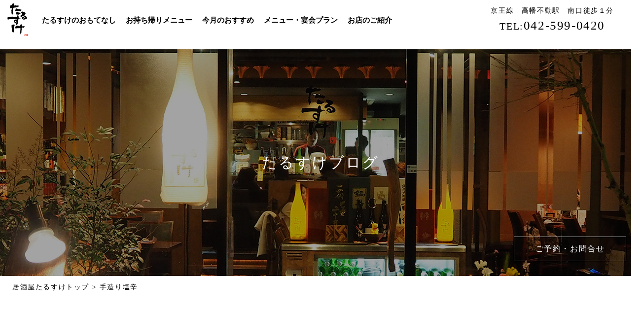

--- FILE ---
content_type: text/html; charset=UTF-8
request_url: https://tarusuke.jp/post-blog/%E6%89%8B%E9%80%A0%E3%82%8A%E5%A1%A9%E8%BE%9B/
body_size: 6275
content:
<!DOCTYPE html>
<html lang="ja">

<head>
<meta http-equiv="X-UA-Compatible" content="IE=edge">
<meta charset="utf-8">
<meta name="viewport" content="width=1300" ><link rel='dns-prefetch' href='//cdn.jsdelivr.net' />
<link rel='dns-prefetch' href='//s.w.org' />
		<script type="text/javascript">
			window._wpemojiSettings = {"baseUrl":"https:\/\/s.w.org\/images\/core\/emoji\/2.2.1\/72x72\/","ext":".png","svgUrl":"https:\/\/s.w.org\/images\/core\/emoji\/2.2.1\/svg\/","svgExt":".svg","source":{"concatemoji":"https:\/\/tarusuke.jp\/wp-includes\/js\/wp-emoji-release.min.js?ver=4.7.29"}};
			!function(t,a,e){var r,n,i,o=a.createElement("canvas"),l=o.getContext&&o.getContext("2d");function c(t){var e=a.createElement("script");e.src=t,e.defer=e.type="text/javascript",a.getElementsByTagName("head")[0].appendChild(e)}for(i=Array("flag","emoji4"),e.supports={everything:!0,everythingExceptFlag:!0},n=0;n<i.length;n++)e.supports[i[n]]=function(t){var e,a=String.fromCharCode;if(!l||!l.fillText)return!1;switch(l.clearRect(0,0,o.width,o.height),l.textBaseline="top",l.font="600 32px Arial",t){case"flag":return(l.fillText(a(55356,56826,55356,56819),0,0),o.toDataURL().length<3e3)?!1:(l.clearRect(0,0,o.width,o.height),l.fillText(a(55356,57331,65039,8205,55356,57096),0,0),e=o.toDataURL(),l.clearRect(0,0,o.width,o.height),l.fillText(a(55356,57331,55356,57096),0,0),e!==o.toDataURL());case"emoji4":return l.fillText(a(55357,56425,55356,57341,8205,55357,56507),0,0),e=o.toDataURL(),l.clearRect(0,0,o.width,o.height),l.fillText(a(55357,56425,55356,57341,55357,56507),0,0),e!==o.toDataURL()}return!1}(i[n]),e.supports.everything=e.supports.everything&&e.supports[i[n]],"flag"!==i[n]&&(e.supports.everythingExceptFlag=e.supports.everythingExceptFlag&&e.supports[i[n]]);e.supports.everythingExceptFlag=e.supports.everythingExceptFlag&&!e.supports.flag,e.DOMReady=!1,e.readyCallback=function(){e.DOMReady=!0},e.supports.everything||(r=function(){e.readyCallback()},a.addEventListener?(a.addEventListener("DOMContentLoaded",r,!1),t.addEventListener("load",r,!1)):(t.attachEvent("onload",r),a.attachEvent("onreadystatechange",function(){"complete"===a.readyState&&e.readyCallback()})),(r=e.source||{}).concatemoji?c(r.concatemoji):r.wpemoji&&r.twemoji&&(c(r.twemoji),c(r.wpemoji)))}(window,document,window._wpemojiSettings);
		</script>
		<script type='text/javascript' src='https://tarusuke.jp/wp-includes/js/jquery/jquery.js?ver=1.12.4'></script>
<script type='text/javascript' src='https://tarusuke.jp/wp-includes/js/jquery/jquery-migrate.min.js?ver=1.4.1'></script>
<link rel='https://api.w.org/' href='https://tarusuke.jp/wp-json/' />
<link rel="wlwmanifest" type="application/wlwmanifest+xml" href="https://tarusuke.jp/wp-includes/wlwmanifest.xml" /> 
<link rel='prev' title='ホームページをリニューアル！' href='https://tarusuke.jp/post-blog/20191219/' />
<link rel="canonical" href="https://tarusuke.jp/post-blog/%e6%89%8b%e9%80%a0%e3%82%8a%e5%a1%a9%e8%be%9b/" />
<link rel='shortlink' href='https://tarusuke.jp/?p=3537' />
<link rel="alternate" type="application/json+oembed" href="https://tarusuke.jp/wp-json/oembed/1.0/embed?url=https%3A%2F%2Ftarusuke.jp%2Fpost-blog%2F%25e6%2589%258b%25e9%2580%25a0%25e3%2582%258a%25e5%25a1%25a9%25e8%25be%259b%2F" />
<link rel="alternate" type="text/xml+oembed" href="https://tarusuke.jp/wp-json/oembed/1.0/embed?url=https%3A%2F%2Ftarusuke.jp%2Fpost-blog%2F%25e6%2589%258b%25e9%2580%25a0%25e3%2582%258a%25e5%25a1%25a9%25e8%25be%259b%2F&#038;format=xml" />
<script type="text/javascript">
	window._se_plugin_version = '8.1.6';
</script>
		<style type="text/css">.recentcomments a{display:inline !important;padding:0 !important;margin:0 !important;}</style>
		<meta charset="UTF-8">
<meta name="keywords" content="高幡不動,京王線,すぐそば,居酒屋,酒,元気,笑顔,宴会,送別会,歓迎会,貸切,たるすけ">
<meta name="description" content="京王線“高幡不動”駅、すぐそば。酒、創作料理、笑顔が美味い、ちょっといいお店です。たるすけは“元気で笑顔“をモットーとし、料理・接客に心を込めています。宴会、送別会、歓迎会など貸切も可能です。たるすけに関わる全ての人が笑顔になれるよう、これからも心からのおもてなしでみなさまをお待ちしております。">
<meta name="format-detection" content="telephone=no">
<link rel="stylesheet" type="text/css" href="https://tarusuke.jp/wp-content/themes/wp-tarusuke/cmn/css/common.css?date=202011112">
<link rel="stylesheet" type="text/css" href="https://tarusuke.jp/wp-content/themes/wp-tarusuke/cmn/css/page.css?date=202005072">
<link rel="stylesheet" type="text/css" href="https://tarusuke.jp/wp-content/themes/wp-tarusuke/cmn/css/slick.css?date=20191219" media="all" />
<script type="text/javascript" src="https://tarusuke.jp/wp-content/themes/wp-tarusuke/cmn/js/jquery-3.2.1.min.js"></script>
<link rel="shortcut icon" href="https://tarusuke.jp/wp-content/themes/wp-tarusuke/img/favicon.ico">
<link rel="apple-touch-icon" href="https://tarusuke.jp/wp-content/themes/wp-tarusuke/img/apple-touch-icon.png">
<title>手造り塩辛 | 居酒屋たるすけ | 京王線　高幡不動駅　南口徒歩１分</title>

<script type="text/javascript">
/*
!function(){
function css_fix() {
	var iframes = document.getElementsByTagName('iframe');
	var iframe;
	for (var i=0; i<iframes.length; i++) {
		if (iframes[i].id.substring(0, 15) != 'twitter-widget-') continue;
		iframe = iframes[i];
		break;
	}
	if (!iframe) return -1;
	var doc = iframe.contentDocument || iframe.document;
	var ch = doc.documentElement.children;
	var head;
	var body;
	for (var i=0; i<ch.length; i++) {
		if (ch[i].nodeName == 'HEAD') head = ch[i];
		if (ch[i].nodeName == 'BODY') body = ch[i];
	}
	if (!head || !body) return -2;
	if (body.innerHTML.length == 0) return -3;
	var css = document.createElement('link');
	css.id = "add-tw-css";
	css.type = "text/css";
	css.rel  = "stylesheet";
	css.href = "/css/css-for-twitter-widget.css";
	head.appendChild(css);
	return ;
};
var try_max = 20;
var try_msec = 250;
function callfunc() {
	var r=1;
	if (try_max--<1) return;
	try{
		r = css_fix();
	} catch(e) { ; }
	if (r) setTimeout(callfunc, try_msec);
}
setTimeout(callfunc, try_msec);
}();
*/
</script>

<script type="text/javascript" src="https://ajax.googleapis.com/ajax/libs/jquery/1.8.3/jquery.min.js"></script>

<div id="fb-root"></div>
<script>(function(d, s, id) {
  var js, fjs = d.getElementsByTagName(s)[0];
  if (d.getElementById(id)) return;
  js = d.createElement(s); js.id = id;
  js.src = "//connect.facebook.net/ja_JP/sdk.js#xfbml=1&version=v2.5&appId=1567051566915142";
  fjs.parentNode.insertBefore(js, fjs);
}(document, 'script', 'facebook-jssdk'));</script>

<script>

  (function(i,s,o,g,r,a,m){i['GoogleAnalyticsObject']=r;i[r]=i[r]||function(){

  (i[r].q=i[r].q||[]).push(arguments)},i[r].l=1*new Date();a=s.createElement(o),

  m=s.getElementsByTagName(o)[0];a.async=1;a.src=g;m.parentNode.insertBefore(a,m)

  })(window,document,'script','https://www.google-analytics.com/analytics.js','ga');



  ga('create', 'UA-29699434-1', 'auto');

  ga('send', 'pageview');



</script>
<script type="application/ld+json">
{
  "@context": "http://schema.org",
  "@type": "Restaurant",
  "image": [
    "https://tarusuke.jp/cmn/img/img_mainview.jpg",
    "https://tarusuke.jp/cmn/svg/logo.svg",
    "https://tarusuke.jp/cmn/img/img_top03.jpg"
   ],
  "@id": "https://tarusuke.jp",
  "name": "たるすけ",
  "address": {
    "@type": "PostalAddress",
    "streetAddress": "高幡3-10 遠藤ビル1F",
    "addressLocality": "日野市",
    "addressRegion": "東京都",
    "postalCode": "191-0031",
    "addressCountry": "日本"
  },
  "geo": {
    "@type": "GeoCoordinates",
    "latitude": 35.6619564,
    "longitude": 139.4122767
  },
  "url": "https://tarusuke.jp",
  "telephone": "042-599-0420",
  "priceRange": "5,000-5,999",
  "servesCuisine": "和食",
  "openingHoursSpecification": [
    {
      "@type": "OpeningHoursSpecification",
      "dayOfWeek": [
        "Tuesday",
        "Wednesday",
        "Thursday",
        "Friday",
      ],
      "opens": "12:00",
      "closes": "14:30"
    },
    {
      "@type": "OpeningHoursSpecification",
      "dayOfWeek": [
        "Tuesday",
        "Wednesday",
        "Thursday",
        "Friday",
      ],
      "opens": "17:00",
      "closes": "19:30"
    },
    {
      "@type": "OpeningHoursSpecification",
      "dayOfWeek": [
        "Saturday",
        "Sunday"
      ],
      "opens": "12:00",
      "closes": "19:30"
    },
    {
      "@type": "OpeningHoursSpecification",
      "dayOfWeek": "Monday",
      "opens": "00:00",
      "closes": "00:00"
    }
  ],
  "menu": "https://tarusuke.jp/menu/",
  "acceptsReservations": "True"
}
</script>
<script src="https://cdnjs.cloudflare.com/ajax/libs/object-fit-images/3.2.3/ofi.js"></script>
<script>objectFitImages();</script>
</head>

<body class="post-blog-template-default single single-post-blog postid-3537">
    <header>
        <div class="header">
            <p class="head-logo"><a href="https://tarusuke.jp/">たるすけ</a></p>
            <script type="application/ld+json">
              [
                {
                  "@context": "http://schema.org",
                  "@type": "Organization",
                  "url": "たるすけ",
                  "logo": "https://tarusuke.jp/cmn/svg/logo.svg"
                },
                {
                  "@context": "http://schema.org",
                  "@type": "WebSite",
                  "name": "たるすけ",
                  "url": "https://tarusuke.jp"
                }
              ]
            </script>
            <div class="head-menu"><span></span></div>
            <div class="headTel_wrap">
                <p class="headTel-txt">京王線　高幡不動駅　南口徒歩１分</p>
                <div class="headTel-lnk">TEL:<a href="tel:0425990420">042-599-0420</a></div>
            </div>
            <div class="head_in">
                <nav class="headNav_wrap">
                    <ul>
                        <li class="is-omotenashi"><a href="https://tarusuke.jp/omotenashi/"><span>たるすけのおもてなし</span></a></li>
                        <li class="is-takeout"><a href="https://tarusuke.jp/takeout/"><span>お持ち帰りメニュー</span></a></li>
                        <li class="is-osusume"><a href="https://tarusuke.jp/osusume/"><span>今月のおすすめ</span></a></li>
                        <li class="is-menu"><a href="https://tarusuke.jp/menu/"><span>メニュー・宴会プラン</span></a></li>
                        <!-- <li class="is-lunch"><a href="https://tarusuke.jp/lunch/"><span>ランチ</span></a></li> -->
                        <li class="is-contact"><a href="https://tarusuke.jp/contact/"><span>お店のご紹介</span></a></li>
                        <!-- <li class="is-hanbai"><a href="https://tarusuke.jp/hanbai/"><span>地場産野菜販売</span></a></li> -->
                    </ul>
                </nav>
                <div class="head-btn c-btn c-sp"><a href="https://tarusuke.jp/contact/"><span class="is-btn">ご予約・お問合せ</span></a></div>
                <div class="headLnk_wrap c-sp">
                    <ul>
                        <li class="is-rest">                        <a href="https://tarusuke.jp/post-news/11%e6%9c%88%e3%81%ae%e5%96%b6%e6%a5%ad%e6%a1%88%e5%86%85-2/"><span>近日中のお休みについて</span></a>                        </li>
                    </ul>
                    <ul>
                        <li class="is-tw"><a href="https://twitter.com/izakayatarusuke" target="_blank"><span>twitterから<br>最新情報をチェック</span></a></li>
                        <li class="is-fb"><a href="https://www.facebook.com/tarusuke1204/" target="_blank"><span>Facebookから<br>最新情報をチェック</span></a></li>
                    </ul>
                </div>
            </div>
        </div>
    </header>
    <div id="Contents">
        <main>
            <div class="mv_wrap">
                <h1 class="mv-ttl">たるすけブログ</h1>
                <div class="mv-btn c-btn"><a href="https://tarusuke.jp/contact/#contact"><span class="is-btn">ご予約・お問合せ</span></a></div>
                <div class="c-bread_wrap">
                    <div class="c-bread_in">
                        <ul class="c_fix">
                            <li><a href="https://tarusuke.jp/">居酒屋たるすけトップ</a>&nbsp;</li>
                            <li>&#62;&nbsp;手造り塩辛</li>
                        </ul>
                    </div>
                </div>
                <script type="application/ld+json">
                  {
                    "@context": "http://schema.org",
                    "@type": "BreadcrumbList",
                    "itemListElement": [
                      {
                        "@type": "ListItem",
                        "position": 1,
                        "item": {
                          "@id": "https://tarusuke.jp",
                          "name": "居酒屋たるすけトップ"
                        }
                      },
                      {
                        "@type": "ListItem",
                        "position": 2,
                        "item": {
                          "@id": "https://tarusuke.jp/post-blog/%e6%89%8b%e9%80%a0%e3%82%8a%e5%a1%a9%e8%be%9b/",
                          "name": "手造り塩辛"
                        }
                      }
                    ]
                  }
                </script>
            </div>
            <div class="news_wrap">
                                <section class="c-cont_wrap">
                    <article class="post-3537 post-blog type-post-blog status-publish hentry" itemscope itemtype="http://schema.org/Article">
                        <div class="c-ttl_wrap">
                            <h2 class="c-ttl"><span itemprop="name">手造り塩辛</span><br><span class="is-fss"><time datetime="2020-01-22T20:22:28+00:00" itemprop="datePublished">（2020年1月22日 更新）</time></span></h2>
                        </div>
                        <div class="newsDet_wrap">
                            <div class="newsDet_in" itemprop="articleBody">
                                <p>良い色</p>
<p><img src="http://tarusuke.jp/wp-content/uploads/2020/01/自家製イカの塩辛-240x300.jpg" alt="" width="240" height="300" class="alignnone size-medium wp-image-3529" srcset="https://tarusuke.jp/wp-content/uploads/2020/01/自家製イカの塩辛-240x300.jpg 240w, https://tarusuke.jp/wp-content/uploads/2020/01/自家製イカの塩辛-768x960.jpg 768w, https://tarusuke.jp/wp-content/uploads/2020/01/自家製イカの塩辛-819x1024.jpg 819w, https://tarusuke.jp/wp-content/uploads/2020/01/自家製イカの塩辛.jpg 1440w" sizes="(max-width: 240px) 100vw, 240px" /></p>
                                                            </div>
                        </div>
                    </article>
                </section>
                                <section class="c-cont_wrap is-cv">
                    <div class="c-cv_wrap" itemscope itemtype="http://schema.org/Restaurant">
                        <div class="c-tls_wrap">
                            <h2 class="c-tls"><span>ご予約・お問合せ</span></h2>
                        </div>
                        <div class="c-cv_in">
                            <dl class="c-cv_dl">
                                <dt itemprop="name">居酒屋たるすけ</dt>
                                <dd itemprop="telephone" content="0425990420">TEL：<a href="tel:0425990420">042-599-0420</a></dd>
                            </dl>
                            <p class="c-cv-txt">[営業案内]<br>最新の営業案内は<br class="c-sp-in">≪お知らせ≫をご覧ください。<br><!-- <br class="c-sp-in"><span class="c-pc-in"> </span>月曜　12:00&#65374;14:30／17:00&#65374;22:00<br class="c-sp"><span class="c-pc-in"> </span>火・木・金曜　17:00&#65374;22:00<br class="c-sp"><span class="c-pc-in"> </span>土・日曜 12:00&#65374;22:00<br class="c-sp-in">（21:00ラストオーダー） <br>[お持ち帰り受け渡し可能時間]<br class="c-sp-in"><span class="c-pc-in"> </span>火曜&#65374;日曜 12:00&#65374;22:00<br class="c-sp-in">（売り切れ次第終了）<br>[定休日]<br class="c-sp-in"><span class="c-pc-in"> </span>水曜日</p> -->
                            <div class="c-cvLnk_wrap">
                                <div class="c-pc">
                                    <ul class="c_fix">
                                        <li class="is-rest">                                        <a href="https://tarusuke.jp/post-news/11%e6%9c%88%e3%81%ae%e5%96%b6%e6%a5%ad%e6%a1%88%e5%86%85-2/"><span>近日中のお休みについて</span></a>                                        </li>
                                        <li class="is-tw"><a href="https://twitter.com/izakayatarusuke" target="_blank"><span>twitterから<br class="c-sp-in">最新情報をチェック</span></a></li>
                                        <li class="is-fb"><a href="https://www.facebook.com/tarusuke1204/" target="_blank"><span>Facebookから<br class="c-sp-in">最新情報をチェック</span></a></li>
                                    </ul>
                                </div>
                                <div class="c-sp">
                                    <ul>
                                        <li class="is-rest">                                        <a href="https://tarusuke.jp/post-news/11%e6%9c%88%e3%81%ae%e5%96%b6%e6%a5%ad%e6%a1%88%e5%86%85-2/"><span>近日中のお休みについて</span></a>                                        </li>
                                    </ul>
                                    <ul>
                                        <li class="is-tw"><a href="https://twitter.com/izakayatarusuke" target="_blank"><span>twitterから<br class="c-sp-in">最新情報をチェック</span></a></li>
                                        <li class="is-fb"><a href="https://www.facebook.com/tarusuke1204/" target="_blank"><span>Facebookから<br class="c-sp-in">最新情報をチェック</span></a></li>
                                    </ul>
                                </div>
                            </div>
                        </div>
                    </div>
                </section>
            </div>
        </main>
    </div>
    <footer>
        <div class="footer">
            <div class="foot-logo"><a href="https://tarusuke.jp/">たるすけ</a></div>
            <div class="footDet_wrap">
                <p class="footDet-txt"><span itemprop="name">居酒屋たるすけ</span><br>〒191-0031<br><span class="c-pc-in"> </span>東京都日野市高幡3-10 遠藤ビル1F<br>TEL：<a href="tel:0425990420" itemprop="telephone" content="0425990420">042-599-0420</a><br>[営業案内]<br>最新の営業案内は<br class="c-sp-in">≪お知らせ≫をご覧ください。<br><!-- <br class="c-sp-in"><span class="c-pc-in"> </span>月曜　12:00&#65374;14:30 ／17:00&#65374;22:00<br class="c-sp"><span class="c-pc-in"> </span><span class="c-pc-in"> </span>火・木・金曜　17:00&#65374;22:00<br class="c-sp"><span class="c-pc-in"> </span>土・日曜　12:00&#65374;22:00<br class="c-sp-in">（ラストオーダー21：00）<br>
<!-- [お持ち帰り受け渡し可能時間]<br class="c-sp-in"><span class="c-pc-in"> </span>火曜&#65374;日曜 12:00&#65374;22:00<br class="c-sp-in">（売り切れ次第終了）[定休日]<br class="c-sp-in"><span class="c-pc-in"> </span>水曜日</p> -->
                <div class="footLnk_wrap">
                    <div class="c-pc">
                        <ul class="c_fix">
                            <li class="is-rest">                            <a href="https://tarusuke.jp/post-news/11%e6%9c%88%e3%81%ae%e5%96%b6%e6%a5%ad%e6%a1%88%e5%86%85-2/"><span>近日中のお休みについて</span></a>                            </li>
                            <li class="is-tw"><a href="https://twitter.com/izakayatarusuke" target="_blank"><span>twitterから<br class="c-sp-in">最新情報をチェック</span></a></li>
                            <li class="is-fb"><a href="https://www.facebook.com/tarusuke1204/" target="_blank"><span>Facebookから<br class="c-sp-in">最新情報をチェック</span></a></li>
                        </ul>
                    </div>
                    <div class="c-sp">
                        <ul>
                            <li class="is-rest">                            <a href="https://tarusuke.jp/post-news/11%e6%9c%88%e3%81%ae%e5%96%b6%e6%a5%ad%e6%a1%88%e5%86%85-2/"><span>近日中のお休みについて</span></a>                            </li>
                        </ul>
                        <ul>
                            <li class="is-tw"><a href="https://twitter.com/izakayatarusuke" target="_blank"><span>twitterから<br class="c-sp-in">最新情報をチェック</span></a></li>
                            <li class="is-fb"><a href="https://www.facebook.com/tarusuke1204/" target="_blank"><span>Facebookから<br class="c-sp-in">最新情報をチェック</span></a></li>
                        </ul>
                    </div>
                </div>
            </div>
            <small class="foot-cp">&#169; since2006 居酒屋たるすけ</small>
        </div>
    </footer>
<script type="text/javascript" src="https://tarusuke.jp/wp-content/themes/wp-tarusuke/cmn/js/slick.min.js"></script>
<script type="text/javascript" src="https://tarusuke.jp/wp-content/themes/wp-tarusuke/cmn/js/script.js?date=20200501"></script>
<link rel='stylesheet' id='wp-pagenavi-css'  href='https://tarusuke.jp/wp-content/plugins/wp-pagenavi/pagenavi-css.css?ver=2.70' type='text/css' media='all' />
<link rel='stylesheet' id='swipebox-style-css'  href='https://tarusuke.jp/wp-content/themes/wp-tarusuke/css/swipebox.min.css?ver=4.7.29' type='text/css' media='all' />
<link rel='stylesheet' id='normalize-style-css'  href='https://tarusuke.jp/wp-content/themes/wp-tarusuke/css/normalize.css?ver=4.7.29' type='text/css' media='all' />
<link rel='stylesheet' id='blanc-style-css'  href='https://tarusuke.jp/wp-content/themes/wp-tarusuke/style.css?ver=4.7.29' type='text/css' media='all' />
<link rel='stylesheet' id='font-awesome-css'  href='https://tarusuke.jp/wp-content/themes/wp-tarusuke/css/font-awesome.min.css?ver=4.7.29' type='text/css' media='all' />
<script type='text/javascript' src='https://tarusuke.jp/wp-content/themes/wp-tarusuke/js/vendor/modernizr.js?ver=4.7.29'></script>
<script type='text/javascript' src='https://tarusuke.jp/wp-content/themes/wp-tarusuke/js/scripts.js?ver=1.0'></script>
<script type='text/javascript' src='https://tarusuke.jp/wp-content/themes/wp-tarusuke/js/jquery.swipebox.min.js?ver=1.3.0.2'></script>
<script type='text/javascript' src='https://tarusuke.jp/wp-content/themes/wp-tarusuke/js/use-swipebox.js?ver=1.0'></script>
<script type='text/javascript'>
/* <![CDATA[ */
var SlimStatParams = {"ajaxurl":"https:\/\/tarusuke.jp\/wp-admin\/admin-ajax.php","extensions_to_track":"pdf,doc,xls,zip","outbound_classes_rel_href_to_not_track":"noslimstat,ab-item","ci":"YTozOntzOjEyOiJjb250ZW50X3R5cGUiO3M6MTM6ImNwdDpwb3N0LWJsb2ciO3M6MTA6ImNvbnRlbnRfaWQiO2k6MzUzNztzOjY6ImF1dGhvciI7czo2OiJpcm9mZGUiO30=.840d7cf7b8902587c97101311e89f85a"};
/* ]]> */
</script>
<script type='text/javascript' src='https://cdn.jsdelivr.net/wp/wp-slimstat/trunk/wp-slimstat.min.js'></script>
<script type='text/javascript' src='https://tarusuke.jp/wp-includes/js/wp-embed.min.js?ver=4.7.29'></script>
</body>
</html>


--- FILE ---
content_type: text/css
request_url: https://tarusuke.jp/wp-content/themes/wp-tarusuke/cmn/css/common.css?date=202011112
body_size: 5675
content:
@charset "UTF-8";
/********************************
DEFAULT
*********************************/
html,body,div,span,object,iframe,h1,h2,h3,h4,h5,h6,p,blockquote,pre,abbr,address,cite,code,del,dfn,em,img,ins,kbd,q,samp,small,strong,var,b,i,dl,dt,dd,ol,ul,li,fieldset,form,label,legend,table,caption,tbody,tfoot,thead,tr,th,td,article,aside,canvas,details,figcaption,figure,footer,header,hgroup,menu,nav,section,summary,time,mark,audio,video {
    margin: 0px;
    padding: 0px;
    outline: 0;
}
article,aside,details,figcaption,figure,footer,header,main,menu,nav,section {
    display: block;
}
h1,h2,h3,h4,h5,h6,caption,address,th {
    font-weight: normal;
    margin: 0;
    padding: 0;
    font-size: 100%;
}
ul,ol,li,dl,dt,dd {
    list-style: none;
}
img,iframe {
    vertical-align: middle;
    border: 0px;
}
img {
    line-height: 0;
    font-size: 0;
}
table {
    border-collapse: collapse;
}
th {
    font-weight: normal;
    text-align: left;
}
button,fieldset,form,input,label,legend,select,textarea {
    font-family: inherit;
    font-style: inherit;
    font-weight: inherit;
    font-size: 100%;
    margin: 0;
    padding: 0;
    vertical-align: baseline;
}
select {
    padding: 2px;
    -webkit-appearance: none;
    -moz-appearance: none;
    appearance: none;
}
select::-ms-expand {
    display: none;
}
input,select {
    font-size: 100%;
    vertical-align: middle;
}
input[type="text"],input[type="password"],textarea,select {
    outline: none;
}
textarea {
    font-size: 100%;
}
input {
    vertical-align: middle;
}
::-webkit-input-placeholder {
    color: #7b7b7b;
}
::-webkit-input-placeholder {
    color: #7b7b7b;
}
:placeholder-shown {
    color: #7b7b7b;
}
::-webkit-input-placeholder {
    color: #7b7b7b;
}
:-moz-placeholder {
    color: #7b7b7b; opacity: 1;
}
::-moz-placeholder {
    color: #7b7b7b; opacity: 1;
}
:-ms-input-placeholder {
    color: #7b7b7b;
}
label {
    padding: 0 0 0 2px;
}
hr {
    display: none;
}
a {
    transition: opacity 0.2s ease-in-out , all 0.2s ease-in-out;
    -ms-transition: opacity 0.2s ease-in-out , all 0.2s ease-in-out;
    -moz-transition: opacity 0.2s ease-in-out , all 0.2s ease-in-out;
    -webkit-transition: opacity 0.2s ease-in-out , all 0.2s ease-in-out;
}
a,a:link {
    color: #000000;
    text-decoration: none;
    word-break: break-all;
}
a:visited {
    color: #000000;
}
a:hover,a:active {
    color: #000000;
    text-decoration: underline;
}
*:focus {
    outline: none;
}
.m_b0 {
    margin-bottom: 0px !important;
}
.m_b1 {
    margin-bottom: 1px !important;
}
.m_b2 {
    margin-bottom: 2px !important;
}
.m_b3 {
    margin-bottom: 2px !important;
}
.m_b5 {
    margin-bottom: 5px !important;
}
.m_b7 {
    margin-bottom: 7px !important;
}
.m_b8 {
    margin-bottom: 8px !important;
}
.m_b10 {
    margin-bottom: 10px !important;
}
.m_b11 {
    margin-bottom: 11px !important;
}
.m_b12 {
    margin-bottom: 12px !important;
}
.m_b13 {
    margin-bottom: 13px !important;
}
.m_b15 {
    margin-bottom: 15px !important;
}
.m_b20 {
    margin-bottom: 20px !important;
}
.m_b25 {
    margin-bottom: 25px !important;
}
.m_b30 {
    margin-bottom: 30px !important;
}
.m_b35 {
    margin-bottom: 35px!important;
}
.m_b40 {
    margin-bottom: 40px !important;
}
.m_b45 {
    margin-bottom: 45px !important;
}
.m_b50 {
    margin-bottom: 50px !important;
}
.m_b55 {
    margin-bottom: 55px !important;
}
.a_center {
    text-align: center;
}
.a_left {
    text-align: left;
}
.a_right {
    text-align: right;
}
.f_bold {
    font-weight: bold;
}
.c_fix:after {
    content: ".";
    display: block;
    clear: both;
    visibility: hidden;
    font-size: .01em;
    height: 0;
    overflow: hidden;
}
.c_fix {
    min-height: 1px;
}
html {
    height: 100%;
}
body {
    font-family: "ヒラギノ明朝 ProN W3", "Hiragino Mincho ProN", "游明朝", YuMincho, "HG明朝E", "ＭＳ Ｐ明朝", "MS PMincho", serif;
    line-height: 1.8;
    color: #000000;
    font-size: 16px;
    text-align: center;
    min-height: 100%;
    min-width: 1300px;
    height: auto !important;
    position: relative;
    -webkit-text-size-adjust: none;
    -webkit-font-smoothing: antialiased;
    background: #ffffff;
    box-sizing: border-box;
    -ms-box-sizing: border-box;
    -moz-box-sizing: border-box;
    -webkit-box-sizing: border-box;
    padding: 80px 0 0 0;
    letter-spacing: 0.1em;
}
body.home {
    padding: 0 0 0 0;
}
/********************************
HEADER
*********************************/
header {
    position: fixed;
    top: 0;
    left: 0;
    z-index: 999;
    width: 100%;
    background: #ffffff;
    /*
    box-shadow: 0px 0px 30px 0px rgba(129, 139, 139, 0.1);
    -ms-box-shadow: 0px 0px 30px 0px rgba(129, 139, 139, 0.1);
    -moz-box-shadow: 0px 0px 30px 0px rgba(129, 139, 139, 0.1);
    -webkit-box-shadow: 0px 0px 30px 0px rgba(129, 139, 139, 0.1);
    */
}
body.home header {
    background: none;
    transition: opacity 0.2s ease-in-out , all 0.2s ease-in-out;
    -ms-transition: opacity 0.2s ease-in-out , all 0.2s ease-in-out;
    -moz-transition: opacity 0.2s ease-in-out , all 0.2s ease-in-out;
    -webkit-transition: opacity 0.2s ease-in-out , all 0.2s ease-in-out;
    box-shadow: none;
    -ms-box-shadow: none;
    -moz-box-shadow: none;
    -webkit-box-shadow: none;
}
body.home.is-on header {
    background: #ffffff;
    box-shadow: 0px 0px 30px 0px rgba(129, 139, 139, 0.1);
    -ms-box-shadow: 0px 0px 30px 0px rgba(129, 139, 139, 0.1);
    -moz-box-shadow: 0px 0px 30px 0px rgba(129, 139, 139, 0.1);
    -webkit-box-shadow: 0px 0px 30px 0px rgba(129, 139, 139, 0.1);
}
.header {
    width: 1250px;
    margin: 0 auto;
    position: relative;
}
.head-logo {
    position: absolute;
    top: 50%;
    left: 0;
    z-index: 9;
    margin: -33px 0 0 0;
    width: 42px;
    height: 66px;
}
body.home .head-logo {
    display: none;
    transition: opacity 0.2s ease-in-out , all 0.2s ease-in-out;
    -ms-transition: opacity 0.2s ease-in-out , all 0.2s ease-in-out;
    -moz-transition: opacity 0.2s ease-in-out , all 0.2s ease-in-out;
    -webkit-transition: opacity 0.2s ease-in-out , all 0.2s ease-in-out;
}
body.home.is-on .head-logo {
    display: block;
}
.head-logo a {
    width: 100%;
    height: 0;
    overflow: hidden;
    display: block;
    padding: 66px 0 0 0;
    background: url(../svg/logo.svg) no-repeat 0 0;
    background-size: 100% auto;
}
.head-menu {
    display: none;
}
.head_in {
    height: 80px;
    width: 100%;
    display: -webkit-flex;
    display: -webkit-box;
    display: -ms-flexbox;
    display: flex;
    -webkit-box-pack: flex-start;
    -webkit-justify-content: flex-start;
    -ms-flex-pack: flex-start;
    justify-content: flex-start;
    -webkit-box-align: center;
    -webkit-align-items: center;
    -webkit-flex-align: center;
    align-items: center;
    -webkit-box-sizing: border-box;
    -moz-box-sizing: border-box;
    -ms-box-sizing: border-box;
    box-sizing: border-box;
    padding: 0 0 0 60px;
}
body.home .head_in {
    padding: 0 80px 0 80px;
    height: 164px;
    -webkit-box-pack: center;
    -webkit-justify-content: center;
    -ms-flex-pack: center;
    justify-content: center;
}
body.home.is-on .head_in {
    height: 80px;
    padding: 0 0 0 80px;
    -webkit-box-pack: flex-start;
    -webkit-justify-content: flex-start;
    -ms-flex-pack: flex-start;
    justify-content: flex-start;
}
body.home .headTel_wrap {
    display: none;
    transition: opacity 0.2s ease-in-out , all 0.2s ease-in-out;
    -ms-transition: opacity 0.2s ease-in-out , all 0.2s ease-in-out;
    -moz-transition: opacity 0.2s ease-in-out , all 0.2s ease-in-out;
    -webkit-transition: opacity 0.2s ease-in-out , all 0.2s ease-in-out;
}
body.home.is-on  .headTel_wrap {
    display: block;
}
.headTel_wrap {
    position: absolute;
    top: 15px;
    right: 20px;
    z-index: 9;
}
.headTel-txt {
    font-size: 14px;
    line-height: 1;
    margin: 0 0 10px 0;
}
.headTel-lnk {
    font-size: 20px;
    line-height: 1;
}
.headTel-lnk a {
    font-size: 25px;
    line-height: 1;
    text-decoration: none;
    pointer-events: none;
}
.headNav_wrap ul {
    letter-spacing: -.40em;
    text-align: center;
}
.headNav_wrap ul li {
    display: inline-block;
    vertical-align: middle;
    text-align: center;
    letter-spacing: normal;
    margin: 0 10px;
    line-height: 1;
}
.headNav_wrap ul li a {
    text-decoration: none;
    position: relative;
    font-weight: bold;
    font-size: 15px;
    display: inline-block;
}
body.home .headNav_wrap ul li a {
    color: #ffffff;
    transition: opacity 0.2s ease-in-out , all 0.2s ease-in-out;
    -ms-transition: opacity 0.2s ease-in-out , all 0.2s ease-in-out;
    -moz-transition: opacity 0.2s ease-in-out , all 0.2s ease-in-out;
    -webkit-transition: opacity 0.2s ease-in-out , all 0.2s ease-in-out;
}
body.home.is-on .headNav_wrap ul li a {
    color: #000000;
}
.headNav_wrap ul li a:after {
    content: "";
    position: absolute;
    bottom: -10px;
    left: 50%;
    width: 46px;
    height: 1px;
    margin: 0 0 0 -23px;
    background: #c5c5c5;
    transform: scale(0, 1);
    -ms-transform: scale(0, 1);
    -moz-transform: scale(0, 1);
    -webkit-transform: scale(0, 1);
    transform-origin: left top;
    -ms-transform-origin: left top;
    -moz-transform-origin: left top;
    -webkit-transform-origin: left top;
    transition: 0.2s ease-in-out;
    -ms-transition: 0.2s ease-in-out;
    -moz-transition: 0.2s ease-in-out;
    -webkit-transition: 0.2s ease-in-out;
}
.headNav_wrap ul li.is-on a:after ,
.headNav_wrap ul li a:hover:after {
    transform: scale(1, 1);
    -ms-transform: scale(1, 1);
    -moz-transform: scale(1, 1);
    -webkit-transform: scale(1, 1);
}
body.osusume .headNav_wrap ul li.is-osusume a:after ,
body.menu .headNav_wrap ul li.is-menu a:after ,
body.menu_drink .headNav_wrap ul li.is-menu a:after ,
body.menu_ryouri .headNav_wrap ul li.is-menu a:after ,
body.menu_library .headNav_wrap ul li.is-menu a:after ,
body.contact .headNav_wrap ul li.is-contact a:after ,
body.hanbai .headNav_wrap ul li.is-hanbai a:after ,
body.omotenashi .headNav_wrap ul li.is-omotenashi a:after ,
body.lunch .headNav_wrap ul li.is-lunch a:after ,
body.takeout .headNav_wrap ul li.is-takeout a:after {
    transform: scale(1, 1);
    -ms-transform: scale(1, 1);
    -moz-transform: scale(1, 1);
    -webkit-transform: scale(1, 1);
}
/********************************
FOOTER
*********************************/
footer {
    width: 100%;
    background: url(../img/img_foot_bg.jpg) no-repeat center center / cover;
}
.footer {
    width: 1250px;
    height: 530px;
    margin: 0 auto;
    position: relative;
    color: #ffffff;
    text-align: left;
}
.footDet_wrap {
    position: absolute;
    bottom: 45px;
    left: 0;
    z-index: 9;
    padding: 10px 0 0 0;
}
.footDet-txt {
    font-size: 14px;
    line-height: 1.8;
    margin: 0 0 15px 0;
}
.footDet-txt a {
    font-size: 18px;
    pointer-events: none;
    color: #ffffff;
}
.footDet-txt .is-bdr {
    text-decoration: line-through;
}
.footLnk_wrap ul li {
    float: left;
    position: relative;
    line-height: 1;
    margin: 0 20px 0 0;
    padding: 0 20px 0 25px;
    border-right: 1px solid #c5c5c5;
}
.footLnk_wrap ul li:last-child {
    margin: 0 0 0 0;
    padding: 0 0 0 25px;
    border-right: 0;
}
.footLnk_wrap ul li:before {
    content: "";
    position: absolute;
    top: 50%;
    left: 0;
    z-index: 9;
}
.footLnk_wrap ul li.is-rest:before {
    width: 16px;
    height: 16px;
    margin: -8px 0 0 0;
    background: url(../svg/icn_calendar.svg) no-repeat 0 0;
    background-size: 100% auto;
    -ms-background-size: 100% auto;
    -moz-background-size: 100% auto;
    -webkit-background-size: 100% auto;
}
.footLnk_wrap ul li.is-tw:before {
    width: 18px;
    height: 14px;
    margin: -7px 0 0 0;
    background: url(../svg/icn_tw.svg) no-repeat 0 0;
    background-size: 100% auto;
    -ms-background-size: 100% auto;
    -moz-background-size: 100% auto;
    -webkit-background-size: 100% auto;
}
.footLnk_wrap ul li.is-fb:before {
    width: 18px;
    height: 18px;
    margin: -9px 0 0 0;
    background: url(../svg/icn_fb.svg) no-repeat 0 0;
    background-size: 100% auto;
    -ms-background-size: 100% auto;
    -moz-background-size: 100% auto;
    -webkit-background-size: 100% auto;
}
.footLnk_wrap ul li a {
    color: #ffffff;
    font-size: 12px;
}
.foot-cp {
    position: absolute;
    bottom: 80px;
    right: 0;
    z-index: 9;
    font-size: 12px;
    line-height: 1;
    font-style: normal;
    display: block;
}
.foot-logo {
    position: absolute;
    bottom: 122px;
    right: 0;
    z-index: 9;
    width: 80px;
    height: 132px;
}
.foot-logo a {
    width: 100%;
    height: 0;
    overflow: hidden;
    display: block;
    padding: 132px 0 0 0;
    background: url(../svg/logo_wh.svg) no-repeat 0 0;
    background-size: 100% auto;
}
/********************************
SIDE
*********************************/
/********************************
C系CSS
*********************************/
.c-pc {
    display: block;
}
.c-pc-in {
    display: inline;
}
.c-sp {
    display: none;
}
.c-sp-in {
    display: none;
}
/********************************
CONTETS
*********************************/
#Contents {
    background: #ffffff;
    text-align: left;
}
/*
body.single-post-news #Contents ,
body.single-post-blog #Contents {
    border-top: 1px solid #c5c5c5;
}
*/
.c-main {
}
.c-side {
}
/*c-btn*/
.c-btn {
    line-height: 1;
    text-align: center;
}
.c-btn a {
    width: 100%;
    height: 50px;
    border: 1px solid #c5c5c5;
    display: table;
    box-sizing: border-box;
    -ms-box-sizing: border-box;
    -moz-box-sizing: border-box;
    -webkit-box-sizing: border-box;
    color: #ffffff;
    font-size: 16px;
    text-decoration: none;
}
.c-btn a:hover {
    color: #000000;
    background: #ffffff;
    border: 1px solid #000000;
}
.c-btn .is-btn {
    display: table-cell;
    vertical-align: middle;
    text-align: center;
}
/*c-ttl_wrap*/
.c-ttl_wrap {
    padding: 120px 0 0 0;
    margin: 0 0 55px 0;
    position: relative;
}
.c-ttl_wrap:before {
    content: "";
    position: absolute;
    top: 0;
    left: 50%;
    z-index: 9;
    margin: 0 0 0 -0.5px;
    width: 1px;
    height: 90px;
    background: #c5c5c5;
}
.c-ttl {
    text-align: center;
    font-size: 30px;
    line-height: 1.3;
    letter-spacing: 0.1em;
}
body.single-post-blog .c-ttl {
    text-align: left;
}
.c-ttl .is-fss {
    font-size: 20px;
}
/*c-tls_wrap*/
.c-tls_wrap {
    margin: 0 0 85px 0;
}
.c-tls {
    text-align: center;
    line-height: 1;
    font-size: 20px;
    position: relative;
    letter-spacing: 0.1em;
}
.c-tls:after {
    content: "";
    position: absolute;
    bottom: -30px;
    left: 50%;
    width: 50px;
    height: 1px;
    margin: 0 0 0 -25px;
    background: #c5c5c5;
}
/*c-cont_wrap*/
.c-cont_wrap {
    margin: 0 0 120px 0;
}
body.contact .c-cont_wrap.is-cv {
    display: none;
}
.c-cont_in {
    margin: 0 0 120px 0;
}
.c-cont_in:last-child {
    margin: 0 0 0 0;
}
.c-cont-img {
    text-align: center;
    margin: 0 0 50px 0;
}
.c-cont-img:last-child {
    margin: 0 0 0 0;
}
.c-cont-ttl {
    text-align: center;
    line-height: 2;
    font-size: 22px;
    margin: 0 0 50px 0;
}
.c-cont-txt {
    text-align: center;
    line-height: 2.2;
    font-size: 18px;
    margin: 0 0 50px 0;
}
.c-cont-txt:last-child {
    margin: 0 0 0 0;
}
.c-cont-txt .is-tel {
    pointer-events: none;
}
.c-cont-txt .is-bdr {
    text-decoration: line-through;
}
.c-cont-lnk {
    text-align: center;
    margin: 0 0 50px 0;
}
.c-cont-lnk:last-child {
    margin: 0 0 0 0;
}
.c-cont-map {
    margin: 0 auto 50px auto;
    width: 1250px;
}
.c-cont-map:last-child {
    margin: 0 auto 0 auto;
}
/*c-lnk*/
.c-lnk {
    line-height: 1;
}
.c-lnk a {
    font-size: 14px;
    letter-spacing: 0.1em;
    text-decoration: none;
}
.c-lnk .is-lnk {
    position: relative;
    margin: 0 26px 0 0;
}
.c-lnk .is-lnk:after {
    content: "";
    position: absolute;
    top:  50%;
    right: -26px;
    z-index: 9;
    width: 17px;
    height: 17px;
    margin: -8.5px 0 0 0;
    background: url(../img/dec_arw_right_round_blk.png) no-repeat 0 0;
}
.c-lnk .is-lnk:before {
    content: "";
    position: absolute;
    bottom: -10px;
    left: 0;
    width: 100%;
    height: 1px;
    background: #000000;
    transform: scale(0, 1);
    -ms-transform: scale(0, 1);
    -moz-transform: scale(0, 1);
    -webkit-transform: scale(0, 1);
    transform-origin: left top;
    -ms-transform-origin: left top;
    -moz-transform-origin: left top;
    -webkit-transform-origin: left top;
    transition: 0.2s ease-in-out;
    -ms-transition: 0.2s ease-in-out;
    -moz-transition: 0.2s ease-in-out;
    -webkit-transition: 0.2s ease-in-out;
}
.c-lnk .is-lnk:hover:before {
    transform: scale(1, 1);
    -ms-transform: scale(1, 1);
    -moz-transform: scale(1, 1);
    -webkit-transform: scale(1, 1);
}
/*c-lnk-v*/
.c-lnk-v {
    width: 1em;
    line-height: 1;
    padding: 170px 0 0 0;
    position: relative;
}
.c-lnk-v:before {
    content: "";
    position: absolute;
    top: 0;
    left: 50%;
    z-index: 9;
    margin: 0 0 0 -0.5px;
    width: 1px;
    height: 160px;
    background: #c5c5c5;
}
.c-lnk-v a {
    -webkit-writing-mode: vertical-rl;
    -ms-writing-mode: tb-rl;
    writing-mode: vertical-rl;
    font-size: 16px;
    letter-spacing: 0.1em;
    text-decoration: none;
    position: relative;
}
.c-lnk-v .is-lnk {
    position: relative;
}
.c-lnk-v .is-lnk:after {
    content: "";
    position: absolute;
    bottom: -26px;
    left: 50%;
    z-index: 9;
    width: 17px;
    height: 17px;
    margin: 0 0 0 -8.5px;
    background: url(../img/dec_arw_right_round_blk.png) no-repeat 0 0;
}
.c-lnk-v .is-lnk:before {
    content: "";
    position: absolute;
    top: 0;
    right: -10px;
    width: 1px;
    height: 100%;
    background: #000000;
    transform: scale(1, 0);
    -ms-transform: scale(1, 0);
    -moz-transform: scale(1, 0);
    -webkit-transform: scale(1, 0);
    transform-origin: left top;
    -ms-transform-origin: left top;
    -moz-transform-origin: left top;
    -webkit-transform-origin: left top;
    transition: 0.2s ease-in-out;
    -ms-transition: 0.2s ease-in-out;
    -moz-transition: 0.2s ease-in-out;
    -webkit-transition: 0.2s ease-in-out;
}
.c-lnk-v .is-lnk:hover:before {
    transform: scale(1, 1);
    -ms-transform: scale(1, 1);
    -moz-transform: scale(1, 1);
    -webkit-transform: scale(1, 1);
}
/*c-cv_wrap*/
.c-cv_dl {
    margin: 0 0 35px 0;
}
.c-cv_dl dt {
    margin: 0 0 15px 0;
    text-align: center;
    font-size: 16px;
    line-height: 1;
}
body.page-id-5 .c-cv_dl dt {
    font-size: 18px;
}
.c-cv_dl dd {
    text-align: center;
    font-size: 14px;
    line-height: 1;
}
body.page-id-5 .c-cv_dl dd {
    font-size: 16px;
}
.c-cv_dl dd a {
    font-size: 22px;
    pointer-events: none;
    text-decoration: none;
}
body.page-id-5 .c-cv_dl dd a {
    font-size: 24px;
}
.c-cv-txt {
    text-align: center;
    font-size: 12px;
    line-height: 2;
    margin: 0 0 15px 0;
}
body.page-id-5 .c-cv-txt {
    font-size: 14px;
}
.c-cv-txt:last-child {
    margin: 0 0 0 0;
}
.c-cv-txt .is-bdr {
    text-decoration: line-through;
}
.c-cvLnk_wrap {
    margin: 0 0 30px 0;
}
.c-cvLnk_wrap:last-child {
    margin: 0 0 0 0;
}
.c-cvLnk_wrap ul {
    text-align: center;
    letter-spacing: -.40em;
}
.c-cvLnk_wrap ul li {
    display: inline-block;
    text-align: left;
    letter-spacing: normal;
    position: relative;
    line-height: 1;
    margin: 0 20px 0 0;
    padding: 0 20px 0 25px;
    border-right: 1px solid #c5c5c5;
}
.c-cvLnk_wrap ul li.is-lnk {
    padding: 0 48px 0 0;
}
.c-cvLnk_wrap ul li:last-child {
    margin: 0 0 0 0;
    padding: 0 0 0 25px;
    border-right: 0;
}
.c-cvLnk_wrap ul li.is-lnk:last-child {
    padding: 0 28px 0 0;
}
.c-cvLnk_wrap ul li:before {
    content: "";
    position: absolute;
    top: 50%;
    left: 0;
    z-index: 9;
}
.c-cvLnk_wrap ul li.is-lnk:before {
    left: auto;
    right: 20px;
}
.c-cvLnk_wrap ul li.is-lnk:last-child:before {
    right: 0;
}
.c-cvLnk_wrap ul li.is-rest:before {
    width: 16px;
    height: 16px;
    margin: -8px 0 0 0;
    background: url(../svg/icn_calendar.svg) no-repeat 0 0;
    background-size: 100% auto;
    -ms-background-size: 100% auto;
    -moz-background-size: 100% auto;
    -webkit-background-size: 100% auto;
}
.c-cvLnk_wrap ul li.is-tw:before {
    width: 18px;
    height: 14px;
    margin: -7px 0 0 0;
    background: url(../svg/icn_tw.svg) no-repeat 0 0;
    background-size: 100% auto;
    -ms-background-size: 100% auto;
    -moz-background-size: 100% auto;
    -webkit-background-size: 100% auto;
}
.c-cvLnk_wrap ul li.is-fb:before {
    width: 18px;
    height: 18px;
    margin: -9px 0 0 0;
    background: url(../svg/icn_fb.svg) no-repeat 0 0;
    background-size: 100% auto;
    -ms-background-size: 100% auto;
    -moz-background-size: 100% auto;
    -webkit-background-size: 100% auto;
}
.c-cvLnk_wrap ul li.is-lnk:before {
    width: 17px;
    height: 17px;
    margin: -8.5px 0 0 0;
    background: url(../img/dec_arw_right_round_blk.png) no-repeat 0 0;
}
.c-cvLnk_wrap ul li a {
    font-size: 12px;
}
.c-cvLnk_wrap ul li.is-lnk a {
    font-size: 14px;
}
/*c-tab_wrap*/
.c-tab_wrap {
    margin: 0 0 120px 0;
}
.c-tab_wrap > ul {
    text-align: center;
    letter-spacing: -.40em;
    margin: 0 0 60px 0;
}
.c-tab_wrap > ul:last-child {
    margin: 0 0 0 0;
}
.c-tab_wrap > ul li {
    display: inline-block;
    vertical-align: middle;
    text-align: center;
    letter-spacing: 0.1em;
    margin: 0 10px;
    width: 260px;
}
.c-tab_wrap > ul li a {
    display: table;
    width: 100%;
    height: 60px;
    box-sizing: border-box;
    border: 1px solid #c5c5c5;
    background: #ffffff;
    font-size: 16px;
    text-decoration: none;
}
.c-tab_wrap > ul li a:hover {
    background: #000000;
    color: #ffffff;
}
.c-tab_wrap > ul.menu li.is-num01 a ,
.c-tab_wrap > ul.menu_drink li.is-num02 a ,
.c-tab_wrap > ul.menu_ryouri li.is-num03 a ,
.c-tab_wrap > ul.menu_library li.is-num04 a {
    background: #000000;
    color: #ffffff;
}
.c-tab_wrap > ul li a span {
    display: table-cell;
    vertical-align: middle;
    text-align: center;
}
.c-ankLnk_wrap {
    margin: 0 0 60px 0;
}
.c-ankLnk_wrap:last-child {
    margin: 0 0 0 0;
}
.c-ankLnk_wrap ul {
    text-align: center;
    letter-spacing: -.40em;
    margin: 0 0 20px 0;
}
.c-ankLnk_wrap ul:last-child {
    margin: 0 0 0 0;
}
.c-ankLnk_wrap ul li {
    padding: 0 30px 0 0;
    margin: 0 28px 0 0;
    border-right: 1px solid #c5c5c5;
    line-height: 1;
    letter-spacing: 0.1em;
    display: inline-block;
    vertical-align: middle;
    text-align: center;
}
.c-ankLnk_wrap ul li:last-child {
    padding: 0 0 0 0;
    margin: 0 0 0 0;
    border-right: 0;
}
.c-ankLnk_wrap ul li a {
    font-size: 16px;
    text-decoration: none;
}
.c-ankLnk_wrap ul li a:hover {
    text-decoration: underline;
}
/*c-bread_wrap*/
.c-bread_wrap {
    position: absolute;
    bottom: -30px;
    left: 0;
    z-index: 9;
    width: 100%;
}
.c-bread_in {
    width: 1250px;
    margin: 0 auto;
}
.c-bread_in ul li {
    float: left;
    font-size: 14px;
    line-height: 1;
}
.c-bread_in ul li a {
    font-size: 14px;
    text-decoration: none;
}
.c-bread_in ul li a:hover {
    text-decoration: underline;
}
.flv_wrap {
    position: fixed;
    bottom: 20px;
    right: 20px;
    z-index: 999;
}
@media (max-width: 896px) {
    body {
        font-size: 12px;
        min-width: 320px;
        padding: 70px 0 0 0;
    }
    /********************************
    HEADER
    *********************************/
    header {
        z-index: 99999;
    }
    .header {
        width: auto;
        margin: 0;
        height: 70px;
    }
    .head-logo {
        left: 15px;
        z-index: 99;
        margin: -30px 0 0 0;
        width: 37px;
        height: 60px;
    }
    .head-logo a {
        padding: 60px 0 0 0;
    }
    .head-menu {
        cursor:pointer;
        width: 45px;
        height: 70px;
        position: absolute;
        top: 0;
        right: 0;
        z-index: 999;
        display: -webkit-flex;
        display: -webkit-box;
        display: -ms-flexbox;
        display: flex;
        -webkit-box-pack: center;
        -ms-flex-pack: center;
        -webkit-justify-content: center;
        justify-content: center;
        -webkit-align-box: center;
        -ms-flex-align: center;
        -webkit-align-items: center;
        align-items: center;
    }
    .head-menu span,
    .head-menu span:before,
    .head-menu span:after {
        display: block;
        width: 15px;
        height: 1px;
        background: #000000;
    }
    body.home .head-menu span,
    body.home .head-menu span:before,
    body.home .head-menu span:after {
        background: #c5c5c5;
    }
    body.home.is-on .head-menu span,
    body.home.is-on .head-menu span:before,
    body.home.is-on .head-menu span:after {
        background: #000000;
    }
    body.is-selected .head-menu span,
    body.is-selected .head-menu span:before,
    body.is-selected .head-menu span:after {
        background: #c5c5c5;
    }
    body.is-selected.is-on .head-menu span,
    body.is-selected.is-on .head-menu span:before,
    body.is-selected.is-on .head-menu span:after {
        background: #c5c5c5;
    }
    .head-menu span {
        position: relative;
    }
    .head-menu span:before,
    .head-menu span:after {
        position: absolute;
        content: "";
    }
    .head-menu span:before {
        top: -6px;
    }
    .head-menu span:after {
        top: 6px;
    }
    body.home.is-selected .head-menu span ,
    body.home.is-selected .head-menu span:after ,
    body.is-selected .head-menu span ,
    body.is-selected .head-menu span:after {
        background: transparent;
    }
    .head_in {
        height: 100%;
        width: 100%;
        display: none;
        position: fixed;
        top: 0;
        left: 0;
        z-index: 99;
        background: #000000;
        padding: 8vh 0 0 0;
    }
    body.home .head_in {
        height: 100%;
        padding: 8vh 0 0 0;
    }
    body.home.is-on .head_in {
        height: 100%;
        padding: 8vh 0 0 0;
    }
    .headTel_wrap {
        top: 17px;
        right: auto;
        width: 100%;
        z-index: 9;
    }
    .headTel-txt {
        font-size: 11px;
        margin: 0 0 5px 0;
    }
    .headTel-lnk {
        font-size: 14px;
    }
    .headTel-lnk a {
        font-size: 20px;
        pointer-events: painted;
    }
    .headNav_wrap {
        margin: 0 0 4vh 0;
    }
    .headNav_wrap ul {
        letter-spacing: normal;
    }
    .headNav_wrap ul li {
        display: block;
        text-align: center;
        margin: 0 0 4vh 0;
        line-height: 1;
    }
    .headNav_wrap ul li:last-child {
        margin: 0 0 0 0;
    }
    .headNav_wrap ul li a {
        font-size: 18px;
        display: block;
        color: #ffffff;
    }
    body.home.is-on .headNav_wrap ul li a {
        color: #ffffff;
    }
    .headNav_wrap ul li a:after {
        display: none;
    }
    .head-btn {
        width: 200px;
        margin: 0 auto;
    }
    .headLnk_wrap {
        margin: 4vh 0 0 0;
    }
    .headLnk_wrap ul {
        display: -webkit-flex;
        display: -webkit-box;
        display: -ms-flexbox;
        display: flex;
        -webkit-box-pack: center;
        -ms-flex-pack: center;
        -webkit-justify-content: center;
        justify-content: center;
        text-align: center;
        letter-spacing: -.40em;
        margin: 0 0 15px 0;
    }
    .headLnk_wrap ul:last-child {
        margin: 0 0 0 0;
    }
    .headLnk_wrap ul li {
        display: inline-block;
        vertical-align: middle;
        text-align: left;
        letter-spacing: normal;
        position: relative;
        border-right: 1px solid #c5c5c5;
        line-height: 1.2;
        margin: 0 19px 0 0;
        padding: 0 19px 0 30px;
    }
    .headLnk_wrap ul li:last-child {
        padding: 0 0 0 30px;
        margin: 0 0 0 0;
        border-right: 0;
    }
    .headLnk_wrap ul li:before {
        content: "";
        position: absolute;
        top: 50%;
        left: 0;
        z-index: 9;
    }
    .headLnk_wrap ul li.is-rest:before {
        width: 20px;
        height: 20px;
        margin: -10px 0 0 0;
        background: url(../svg/icn_calendar.svg) no-repeat 0 0;
        background-size: 100% auto;
        -ms-background-size: 100% auto;
        -moz-background-size: 100% auto;
        -webkit-background-size: 100% auto;
    }
    .headLnk_wrap ul li.is-tw:before {
        width: 20px;
        height: 16px;
        margin: -8px 0 0 0;
        background: url(../svg/icn_tw.svg) no-repeat 0 0;
        background-size: 100% auto;
        -ms-background-size: 100% auto;
        -moz-background-size: 100% auto;
        -webkit-background-size: 100% auto;
    }
    .headLnk_wrap ul li.is-fb:before {
        width: 20px;
        height: 20px;
        margin: -10px 0 0 0;
        background: url(../svg/icn_fb.svg) no-repeat 0 0;
        background-size: 100% auto;
        -ms-background-size: 100% auto;
        -moz-background-size: 100% auto;
        -webkit-background-size: 100% auto;
    }
    .headLnk_wrap ul li a {
        color: #ffffff;
        font-size: 12px;
        text-decoration: none;
    }
    /********************************
    FOOTER
    *********************************/
    footer {
        background: url(../img/sp/img_foot_bg.jpg) no-repeat center center / cover;
    }
    .footer {
        width: auto;
        height: auto;
        margin: 0;
        padding: 30px 0 80px 0;
    }
    .footDet_wrap {
        position: initial;
        bottom: auto;
        left: auto;
        padding: 32px 0 50px 0;
    }
    .footDet-txt {
        font-size: 14px;
        line-height: 2;
        margin: 0 0 50px 0;
        text-align: center;
    }
    .footDet-txt a {
        font-size: 14px;
        pointer-events: painted;
    }
    .footLnk_wrap ul {
        display: -webkit-flex;
        display: -webkit-box;
        display: -ms-flexbox;
        display: flex;
        -webkit-box-pack: center;
        -ms-flex-pack: center;
        -webkit-justify-content: center;
        justify-content: center;
        text-align: center;
        letter-spacing: -.40em;
        margin: 0 0 15px 0;
    }
    .footLnk_wrap ul:last-child {
        margin: 0 0 0 0;
    }
    .footLnk_wrap ul li {
        display: inline-block;
        vertical-align: middle;
        text-align: left;
        letter-spacing: normal;
        float: none;
        line-height: 1.2;
        margin: 0 19px 0 0;
        padding: 0 19px 0 30px;
    }
    .footLnk_wrap ul li:last-child {
        padding: 0 0 0 30px;
    }
    .footLnk_wrap ul li.is-rest:before {
        width: 20px;
        height: 20px;
        margin: -10px 0 0 0;
    }
    .footLnk_wrap ul li.is-tw:before {
        width: 20px;
        height: 16px;
        margin: -8px 0 0 0;
    }
    .footLnk_wrap ul li a {
        text-decoration: none;
    }
    .foot-cp {
        position: initial;
        bottom: auto;
        right: auto;
        text-align: center;
    }
    .foot-logo {
        position: initial;
        bottom: auto;
        right: auto;
        width: 50px;
        height: 82px;
        margin: 0 auto;
    }
    .foot-logo a {
        padding: 82px 0 0 0;
    }
    /********************************
    SIDE
    *********************************/
    /********************************
    C系CSS
    *********************************/
    #Contents {
        text-align: left;
    }
    .c-pc {
        display: none;
    }
    .c-pc-in {
        display: none;
    }
    .c-sp {
        display: block;
    }
    .c-sp-in {
        display: inline;
    }
    /********************************
    CONTETS
    *********************************/
    .c-main {
    }
    .c-side {
    }
    /*c-btn*/
    .c-btn a {
        width: 100%;
        height: 50px;
        border: 1px solid #c5c5c5;
        display: table;
        box-sizing: border-box;
        -ms-box-sizing: border-box;
        -moz-box-sizing: border-box;
        -webkit-box-sizing: border-box;
        color: #ffffff;
        font-size: 16px;
        text-decoration: none;
    }
    .c-btn a:hover {
        color: #ffffff;
        background: none;
        border: 1px solid #c5c5c5;
    }
    /*c-ttl_wrap*/
    .c-ttl_wrap {
        padding: 55px 0 0 0;
        margin: 0 0 30px 0;
    }
    .c-ttl_wrap:before {
        height: 46px;
        background: #c5c5c5;
    }
    .c-ttl {
        font-size: 20px;
    }
    .c-ttl .is-fss {
        font-size: 16px;
    }
    /*c-tls_wrap*/
    .c-tls_wrap {
        margin: 0 0 40px 0;
    }
    .c-tls {
        font-size: 15px;
    }
    .c-tls:after {
        bottom: -14px;
        left: 50%;
        width: 26px;
        margin: 0 0 0 -13px;
    }
    /*c-cont_wrap*/
    .c-cont_wrap {
        margin: 0 0 60px 0;
    }
    .c-cont_in {
        margin: 0 0 60px 0;
    }
    .c-cont-img {
        text-align: center;
        margin: 0 20px 25px 20px;
    }
    .c-cont-img img {
        width: 100%;
        height: auto;
    }
    .c-cont-img:last-child {
        margin: 0 20px 0 20px;
    }
    .c-cont-ttl {
        font-size: 16px;
        margin: 0 0 25px 0;
    }
    .c-cont-txt {
        line-height: 2.2;
        font-size: 13px;
        margin: 0 20px 25px 20px;
    }
    .c-cont-txt:last-child {
        margin: 0 20px 0 20px;
    }
    .c-cont-txt .is-tel {
        pointer-events: painted;
        text-decoration: none;
    }
    .c-cont-lnk {
        text-align: center;
    }
    .c-cont-map {
        margin: 0 20px 50px 20px;
        width: auto;
    }
    .c-cont-map iframe {
        height: 205px;
    }
    /*c-lnk*/
    .c-lnk {
        line-height: 1;
    }
    .c-lnk a {
        font-size: 12px;
    }
    .c-lnk .is-lnk {
        position: relative;
        margin: 0 24px 0 0;
    }
    .c-lnk .is-lnk:after {
        right: -24px;
        width: 15px;
        height: 15px;
        margin: -7.5px 0 0 0;
        background: url(../img/sp/dec_arw_right_round_blk.png) no-repeat 0 0;
        background-size: 100% auto;
    }
    .c-lnk .is-lnk:before {
        display: none;
    }
    /*c-lnk-v*/
    .c-lnk-v {
        padding: 145px 0 0 0;
        position: relative;
    }
    .c-lnk-v:before {
        height: 130px;
        background: #c5c5c5;
    }
    .c-lnk-v a {
        font-size: 13px;
    }
    .c-lnk-v .is-lnk:after {
        bottom: -24px;
        width: 15px;
        height: 15px;
        margin: 0 0 0 -7.5px;
        background: url(../img/sp/dec_arw_right_round_blk.png) no-repeat 0 0;
        background-size: 100% auto;
    }
    .c-lnk-v .is-lnk:before {
        display: none;
    }
    /*c-cv_wrap*/
    .c-cv_dl dt {
        margin: 0 0 8px 0;
        text-align: center;
        font-size: 14px;
    }
    body.page-id-5 .c-cv_dl dt {
        font-size: 14px;
    }
    .c-cv_dl dd {
        font-size: 12px;
    }
    body.page-id-5 .c-cv_dl dd {
        font-size: 12px;
    }
    .c-cv_dl dd a {
        font-size: 18px;
        pointer-events: painted;
        text-decoration: underline;
    }
    body.page-id-5 .c-cv_dl dd a {
        font-size: 18px;
    }
    .c-cv-txt {
        font-size: 14px;
        line-height: 2;
    }
    .c-cvLnk_wrap {
        margin: 0 0 30px 0;
    }
    .c-cvLnk_wrap ul {
        margin: 0 0 15px 0;
    }
    .c-cvLnk_wrap ul:last-child {
        margin: 0 0 0 0;
    }
    .c-cvLnk_wrap ul li {
        padding: 0 20px 0 30px;
    }
    .c-cvLnk_wrap ul li:last-child {
        padding: 0 0 0 30px;
    }
    .c-cvLnk_wrap ul li.is-rest:before {
        width: 20px;
        height: 20px;
        margin: -10px 0 0 0;
        background: url(../svg/icn_calendar_blk.svg) no-repeat 0 0;
        background-size: 100% auto;
        -ms-background-size: 100% auto;
        -moz-background-size: 100% auto;
        -webkit-background-size: 100% auto;
    }
    .c-cvLnk_wrap ul li.is-tw:before {
        width: 20px;
        height: 16px;
        margin: -8px 0 0 0;
        background: url(../svg/icn_tw_blk.svg) no-repeat 0 0;
        background-size: 100% auto;
        -ms-background-size: 100% auto;
        -moz-background-size: 100% auto;
        -webkit-background-size: 100% auto;
    }
    .c-cvLnk_wrap ul li.is-fb:before {
        width: 20px;
        height: 20px;
        margin: -10px 0 0 0;
        background: url(../svg/icn_fb_blk.svg) no-repeat 0 0;
        background-size: 100% auto;
        -ms-background-size: 100% auto;
        -moz-background-size: 100% auto;
        -webkit-background-size: 100% auto;
    }
    .c-cvLnk_wrap ul li a {
        text-decoration: none;
        line-height: 1.3;
    }
    /*c-tab_wrap*/
    .c-tab_wrap {
        margin: 0 20px 60px 20px;
    }
    .c-tab_wrap > ul {
        letter-spacing: normal;
        overflow: hidden;
        margin: 0 0 25px 0;
    }
    .c-tab_wrap > ul li {
        display: block;
        float: left;
        letter-spacing: 0.1em;
        margin: 15px 0 0 0;
        width: 48%;
    }
    .c-tab_wrap > ul li:nth-child(2n) {
        float: right;
    }
    .c-tab_wrap > ul li:nth-child(1) ,
    .c-tab_wrap > ul li:nth-child(2) {
        margin: 0 0 0 0;
    }
    .c-tab_wrap > ul li a {
        height: 40px;
        font-size: 13px;
    }
    .c-tab_wrap > ul li a:hover {
        background: #ffffff;
        color: #000000;
    }
    .c-tab_wrap > ul.menu li.is-num01 a ,
    .c-tab_wrap > ul.menu_drink li.is-num02 a ,
    .c-tab_wrap > ul.menu_ryouri li.is-num03 a ,
    .c-tab_wrap > ul.menu_library li.is-num04 a {
        background: #000000;
        color: #ffffff;
    }
    .c-ankLnk_wrap {
        max-width: 335px;
        margin: 0 auto 20px auto;
    }
    .c-ankLnk_wrap:last-child {
        margin: 0 auto 0 auto;
    }
    .c-ankLnk_wrap ul li {
        padding: 0 13px 0 0;
        margin: 0 12px 10px 0;
    }
    .c-ankLnk_wrap ul li:nth-child(3n) {
        padding: 0 0 0 0;
        margin: 0 0 10px 0;
        border-right: 0;
    }
    .c-ankLnk_wrap ul li:last-child {
      margin: 0 0 10px 0;
    }
    .c-ankLnk_wrap ul li a {
        font-size: 12px;
    }
    .c-ankLnk_wrap ul li a:hover {
        text-decoration: none;
    }
    /*c-bread_wrap*/
    .c-bread_wrap {
        position: absolute;
        bottom: -40px;
        left: 0;
        z-index: 9;
        width: 100%;
    }
    .c-bread_in {
        width: auto;
        margin: 0;
        padding: 10px 0 10px 15px;
        box-sizing: border-box;
        -ms-box-sizing: border-box;
        -moz-box-sizing: border-box;
        -webkit-box-sizing: border-box;
    }
    .c-bread_in ul {
        overflow-x: auto;
        white-space: nowrap;
    }
    .c-bread_in ul li {
        float: none;
        display: inline-block;
        font-size: 12px;
    }
    .c-bread_in ul li:last-child {
        padding: 0 15px 0 0;
    }
    .c-bread_in ul li a {
        font-size: 12px;
    }
    .c-bread_in ul li a:hover {
        text-decoration: none;
    }
    .flv_wrap {
        bottom: 10px;
        right: 10px;
    }
}

@media (max-width: 374px) {
}


--- FILE ---
content_type: text/css
request_url: https://tarusuke.jp/wp-content/themes/wp-tarusuke/cmn/css/page.css?date=202005072
body_size: 10036
content:
@charset "UTF-8";
/*TOP*/
@-webkit-keyframes scroll {
  0% { -webkit-transform:translateY(-100%); transform:translateY(-100%) }
  100% { -webkit-transform:translateY(200%); transform:translateY(200%) }
}
@keyframes scroll {
  0% { -webkit-transform:translateY(-100%); transform:translateY(-100%) }
  100% { -webkit-transform:translateY(200%); transform:translateY(200%) }
}
.mv_wrap {
    width: 100%;
    height: 460px;
    position: relative;
    margin: 0 0 120px 0;
}
.mv-mtl {
    position: absolute;
    top: 20px;
    left: 0;
    z-index: 9;
    width: 100%;
    text-align: center;
    color: #ffffff;
    font-size: 13px;
    line-height: 1;
}
body.home .mv_wrap {
    height: 100%;
    height: 100vh;
    background: url(../img/img_mainview.jpg) no-repeat center center / cover;
    margin: 0 0 0 0;
}
body.osusume .mv_wrap {
    background: url(../img/img_main_osusume.jpg) no-repeat center center / cover;
}
body.omotenashi .mv_wrap {
    background: url(../img/img_main_omotenashi.jpg) no-repeat center center / cover;
}
body.contact .mv_wrap {
    background: url(../img/img_main_contact.jpg) no-repeat center center / cover;
}
body.staff .mv_wrap {
    background: url(../img/img_main_staff.jpg) no-repeat center center / cover;
}
body.hanbai .mv_wrap {
    background: url(../img/img_main_hanbai.jpg) no-repeat center center / cover;
}
body.single-post-blog .mv_wrap ,
body.single-post-news .mv_wrap {
    background: url(../img/img_main_news.jpg) no-repeat center center / cover;
}
body.search .mv_wrap ,
body.menu .mv_wrap ,
body.menu_drink .mv_wrap ,
body.menu_ryouri .mv_wrap ,
body.menu_library .mv_wrap {
    background: url(../img/img_main_menu.jpg) no-repeat center center / cover;
}
body.lunch .mv_wrap {
    background: url(../img/img_main_lunch.jpg) no-repeat center center / cover;
}
body.takeout .mv_wrap {
    background: url(../img/img_main_takeout.jpg) no-repeat center center / cover;
}
body.end .mv_wrap ,
body.confirm .mv_wrap {
    background: none;
    margin: 0 0 10px 0;
    height: auto;
}
.mv-ttl {
    text-align: center;
    font-size: 30px;
    color: #ffffff;
    display: -webkit-flex;
    display: -webkit-box;
    display: -ms-flexbox;
    display: flex;
    -webkit-box-pack: center;
    -ms-flex-pack: center;
    -webkit-justify-content: center;
    justify-content: center;
    -webkit-align-box: center;
    -ms-flex-align: center;
    -webkit-align-items: center;
    align-items: center;
    height: 100%;
    letter-spacing: 0.1em;
}
.mv-logo {
    position: absolute;
    top: 50%;
    left: 50%;
    z-index: 9;
    width: 152px;
    height: 250px;
    margin: -125px 0 0 -76px;
}
.mv-logo a {
    width: 100%;
    height: 0;
    display: block;
    overflow: hidden;
    padding: 250px 0 0 0;
    background: url(../svg/logo_wh.svg) no-repeat 0 0;
    background-size: 100% auto;
}
.mv-btn {
    position: absolute;
    bottom: 30px;
    right: 30px;
    z-index: 9;
    width: 228px;
}
.mv-scroll {
    position: absolute;
    bottom: 0;
    left: 50%;
    z-index: 9;
    width: 100px;
    height: 100px;
    margin: 0 0 0 -50px;
    overflow: hidden;
}
.mv-scroll a {
    display: block;
    width: 100%;
    height: 100px;
    position: relative;
}
.mv-scroll a:before {
    content: "";
    position: absolute;
    left: 50%;
    bottom: 0;
    z-index: 9;
    width: 1px;
    height: 100px;
    background: rgba(197, 197, 197, 0.5);
}
.mv-scroll a:after {
    content: "";
    position: absolute;
    left: 50%;
    top: 0;
    z-index: 10;
    width: 1px;
    height: 100px;
    background: #c5c5c5;
    -ms-animation: scroll 2.5s cubic-bezier(0.51, 0.03, 0.38, 0.96) normal infinite;
    -moz-animation: scroll 2.5s cubic-bezier(0.51, 0.03, 0.38, 0.96) normal infinite;
    -webkit-animation: scroll 2.5s cubic-bezier(0.51, 0.03, 0.38, 0.96) normal infinite;
    animation: scroll 2.5s cubic-bezier(0.51, 0.03, 0.38, 0.96) normal infinite;
}
.mv-bnr {
    position: absolute;
    bottom: 30px;
    left: 30px;
    z-index: 9;
    width: 516px;
}
.omote_wrap {
    padding: 200px 0;
    display: -webkit-flex;
    display: -webkit-box;
    display: -ms-flexbox;
    display: flex;
    -webkit-box-pack: center;
    -ms-flex-pack: center;
    -webkit-justify-content: center;
    justify-content: center;
    -webkit-box-orient: horizontal;
    -webkit-box-direction: reverse;
    -ms-flex-direction: row-reverse;
    -webkit-flex-direction: row-reverse;
    flex-direction: row-reverse;
}
.omote_wrap dl {
    display: -webkit-flex;
    display: -webkit-box;
    display: -ms-flexbox;
    display: flex;
    -webkit-box-orient: horizontal;
    -webkit-box-direction: reverse;
    -ms-flex-direction: row-reverse;
    flex-direction: row-reverse;
    -webkit-flex-direction: row-reverse;
    margin: 0 0 0 160px;
}
.omote_wrap dl dt {
    font-size: 30px;
    line-height: 1;
    -webkit-writing-mode: vertical-rl;
    -ms-writing-mode: tb-rl;
    writing-mode: vertical-rl;
    width: 1em;
    line-height: 1;
    margin: 0 0 0 60px;
}
.omote_wrap ul {
    display: -webkit-flex;
    display: -webkit-box;
    display: -ms-flexbox;
    display: flex;
    -webkit-box-orient: horizontal;
    -webkit-box-direction: reverse;
    -ms-flex-direction: row-reverse;
    -webkit-flex-direction: row-reverse;
    flex-direction: row-reverse;
}
.omote_wrap ul li {
    -webkit-writing-mode: vertical-rl;
    -ms-writing-mode: tb-rl;
    writing-mode: vertical-rl;
    width: 1em;
    line-height: 1;
    margin: 0 0 0 25px;
}
.omote_wrap ul li.is-pld {
    margin: 0 0 0 65px;
}
.omote_wrap ul li:last-child {
    margin: 0 0 0 0;
}
.omoteSlide_wrap .slick-slide img {
    width: 100%;
    height: auto;
}
.osusume_in {
    margin: 0 0 100px 0;
}
.osusume_in:last-child {
    margin: 0 0 0 0;
}
.osusume_wrap ul {
    display: -webkit-flex;
    display: -webkit-box;
    display: -ms-flexbox;
    display: flex;
    -webkit-box-orient: horizontal;
    -webkit-box-direction: reverse;
    -ms-flex-direction: row-reverse;
    -webkit-flex-direction: row-reverse;
    flex-direction: row-reverse;
    -webkit-box-pack: center;
    -ms-flex-pack: center;
    -webkit-justify-content: center;
    justify-content: center;
}
.osusume_wrap ul:last-child {
    margin: 0 0 0 0;
}
.osusume_wrap ul li {
    -webkit-writing-mode: vertical-rl;
    -ms-writing-mode: tb-rl;
    writing-mode: vertical-rl;
    width: 1em;
    line-height: 1;
    margin: 0 0 0 25px;
    padding: 1em 0 0 0;
    position: relative;
    letter-spacing: 0.1em;
}
.osusume_wrap.is-ver2 ul li {
    font-size: 18px;
    line-height: 2;
    width: auto;
    margin: 0 0 0 0;
}
.osusume_wrap ul li .is-tl {
    font-size: 14px;
    margin: -6px 0 0 0;
}
.osusume_wrap ul li:last-child {
    margin: 0 0 0 0;
}
.osusume_wrap ul li .is-icn {
    position: absolute;
    top: 0;
    left: 0;
    z-index: 9;
}
.topBnr_wrap {
    width: 1250px;
    margin: 0 auto;
}
.topBnr_wrap ul li {
    float: left;
    width: 50%;
    overflow: hidden;
    background: #000000;
}
.topBnr_wrap ul li a {
    display: table;
    width: 100%;
    height: 320px;
    color: #ffffff;
    font-size: 20px;
    text-decoration: none;
}
.topBnr_wrap ul li a:hover {
    opacity: 0.7;
}
.topBnr_wrap ul li.is-menu a {
    background: url(../img/img_btn_bg01.jpg) no-repeat center center / cover;
}
.topBnr_wrap ul li.is-staff a {
    background: url(../img/img_btn_bg02.jpg) no-repeat center center / cover;
}
.topBnr_wrap ul li a span {
    display: table-cell;
    vertical-align: middle;
    text-align: center;
}
.news_in {
    display: -webkit-flex;
    display: -webkit-box;
    display: -ms-flexbox;
    display: flex;
    -webkit-box-pack: center;
    -ms-flex-pack: center;
    -webkit-justify-content: center;
    justify-content: center;
}
.news_in li {
    margin: 0 0 20px 0;
}
.news_in li:last-child {
    margin: 0 0 0 0;
}
.news_in li a {
    position: relative;
    text-decoration: none;
    display: inline-block;
}
.news_in li a:after {
    content: "";
    position: absolute;
    bottom: 0;
    left: 0;
    width: 100%;
    height: 1px;
    background: #000000;
    transform: scale(0, 1);
    -ms-transform: scale(0, 1);
    -moz-transform: scale(0, 1);
    -webkit-transform: scale(0, 1);
    transform-origin: left top;
    -ms-transform-origin: left top;
    -moz-transform-origin: left top;
    -webkit-transform-origin: left top;
    transition: 0.2s ease-in-out;
    -ms-transition: 0.2s ease-in-out;
    -moz-transition: 0.2s ease-in-out;
    -webkit-transition: 0.2s ease-in-out;
}
.news_in li a:hover:after {
    transform: scale(1, 1);
    -ms-transform: scale(1, 1);
    -moz-transform: scale(1, 1);
    -webkit-transform: scale(1, 1);
}
.news_in li .is-days {
    padding: 0 30px 0 0;
}
.sns_wrap ul {
    width: 650px;
    margin: 0 auto;
}
.sns_wrap ul li {
    width: 300px;
    float: left;
}
.sns_wrap ul li:last-child {
    float: right;
}
/*今月のおすすめ*/
.ossmList_wrap {
    width: 1250px;
    margin: 0 auto;
}
.ossmList_wrap ul {
    display: -webkit-flex;
    display: -webkit-box;
    display: -ms-flexbox;
    display: flex;
    -webkit--flex-wrap: wrap;
    -ms-flex-wrap: wrap;
    flex-wrap: wrap;
}
.ossmList_wrap ul li {
    width: 383px;
    margin: 20px 50px 0 0;
}
.ossmList_wrap ul li:nth-child(3n) {
    margin: 20px 0 0 0;
}
.ossmList_wrap ul li:nth-child(1) ,
.ossmList_wrap ul li:nth-child(2) {
    margin: 0 50px 0 0;
}
.ossmList_wrap ul li:nth-child(3) {
    margin: 0 0 0 0;
}
.ossmList-img {
    width: 383px;
    height: 383px;
    overflow: hidden;
    background-repeat: no-repeat;
    background-position: center center;
    background-size: cover;
    margin: 0 0 20px 0;
}
.ossmList_wrap.is-hanbai .ossmList-img {
    position: relative;
}
.ossmList_wrap.is-hanbai .ossmList-img img {
    position: absolute;
    top: 50%;
    left: 50%;
    z-index: 9;
    width: 100%;
    transform: translate(-50%, -50%);
}
.ossmList-txt {
    text-align: center;
    font-size: 14px;
}
/*アクセス*/
.cmpy_wrap {
    width: 210px;
    margin: 0 auto;
    padding: 0 0 0 10px;
}
.cmpy_wrap dl {
    display: -webkit-flex;
    display: -webkit-box;
    display: -ms-flexbox;
    display: flex;
    -webkit-box-align: baseline;
    -webkit-align-items: baseline;
    -webkit-flex-align: baseline;
    align-items: baseline;
    margin: 0 0 15px 0;
}
.cmpy_wrap dl:last-child {
    margin: 0 0 0 0;
}
.cmpy_wrap dl dt {
    font-size: 12px;
}
.cmpy_wrap dl dd {
    font-size: 16px;
}
/*メニュー・宴会プラン*/
.menuEnkai_wrap {
    overflow: hidden;
}
.menuEnkai_in {
    width: 1100px;
    margin: 0 auto;
    position: relative;
}
.menuEnkai-img {
    position: absolute;
    left: -133px;
    top: 0;
    z-index: 9;
}
.menuEnkai_menu {
    float: right;
    width: 615px;
}
.menuEnkai_menu ul li {
    padding: 0 0 25px 0;
    margin: 0 0 25px 0;
    border-bottom: 1px dashed #cfcfcf;
    display: -webkit-flex;
    display: -webkit-box;
    display: -ms-flexbox;
    display: flex;
    -webkit-box-pack: space-between;
    -ms-flex-pack: space-between;
    -webkit-justify-content: space-between;
    justify-content: space-between;
    -webkit-align-box: baseline;
    -ms-flex-align: baseline;
    -webkit-align-items: baseline;
    align-items: baseline;
}
.menuEnkai_menu ul li:last-child {
    padding: 0 0 0 0;
    margin: 0 0 0 0;
    border-bottom: 0;
}
.menuEnkai_det {
    width: 450px;
}
.menuEnkai_det dt {
    font-size: 24px;
    margin: 0 0 10px 0;
}
.menuEnkai_det dt .is-fss {
    font-size: 18px;
}
.menuEnkai_det dt .is-icn {
    border: 1px solid #c5c5c5;
    display: inline-block;
    padding: 6px 10px;
    box-sizing: border-box;
    text-align: center;
    line-height: 1;
    font-size: 14px;
    margin: 0 10px 0 0;
    letter-spacing: normal;
    vertical-align: middle;
}
.menuEnkai_det dd {
    font-size: 13px;
}
.menuEnkai_price {
    width: 140px;
    letter-spacing: normal;
}
.menuEnkai_price dt {
    font-size: 12px;
    margin: 0 0 5px 0;
    line-height: 1.3;
    font-feature-settings: "palt";
}
.menuEnkai_price dd {
    font-size: 12px;
    line-height: 1;
    font-feature-settings: "palt";
}
.menuEnkai_price dd .is-fsl {
    font-size: 26px;
}
.menuGentei_wrap {
    margin: 0 0 110px 0;
}
.menuGentei_in dl dt {
    text-align: center;
    font-size: 20px;
    margin: 0 0 20px 0;
    line-height: 1;
}
.menuGentei-txt {
    text-align: center;
    font-size: 14px;
    line-height: 2;
    margin: 0 0 40px 0;
}
.menuGentei-txt:last-child {
    margin: 0 0 0 0;
}
.menuList_wrap {
    width: 1120px;
    margin: 0 auto;
}
.menuList_wrap ul {
    display: -webkit-flex;
    display: -webkit-box;
    display: -ms-flexbox;
    display: flex;
    -webkit-flex-wrap: wrap;
    -ms-flex-wrap: wrap;
    flex-wrap: wrap;
    -webkit-box-pack: center;
    -ms-flex-pack: center;
    -webkit-justify-content: center;
    justify-content: center;
}
.menuList_wrap ul li {
    text-align: center;
    letter-spacing: 0.1em;
    width: 260px;
    margin: 35px 10px 0 10px;
    display: none;
}
#nihonshu .menuList_wrap ul li.cat-nihonshu {
    display: block;
}
#shochu .menuList_wrap ul li.cat-shouchu {
    display: block;
}
#liqueur .menuList_wrap ul li.cat-liqueur {
    display: block;
}
#umeshu .menuList_wrap ul li.cat-umeshu {
    display: block;
}
#otsukuri .menuList_wrap ul li.cat-otsukuri {
    display: block;
}
#yakimono .menuList_wrap ul li.cat-yakimono {
    display: block;
}
#agemono .menuList_wrap ul li.cat-agemono {
    display: block;
}
#nimono .menuList_wrap ul li.cat-nimono {
    display: block;
}
#onikun .menuList_wrap ul li.cat-onikun {
    display: block;
}
#osakanan .menuList_wrap ul li.cat-osakanan {
    display: block;
}
#otsumamin .menuList_wrap ul li.cat-otsumamin {
    display: block;
}
#otsukemon .menuList_wrap ul li.cat-otsukemon {
    display: block;
}
#salad .menuList_wrap ul li.cat-salad {
    display: block;
}
#meshi .menuList_wrap ul li.cat-meshi {
    display: block;
}
#desert .menuList_wrap ul li.cat-desert {
    display: block;
}
#all .menuList_wrap ul li {
    display: block;
}
.menuList_wrap ul li.nihonshu { display: block !important; }
.menuList_wrap ul li.whisky { display: block !important; }
.menuList_wrap ul li.ather { display: block !important; }
.menuList_wrap ul li.nonal { display: block !important; }
.menuList_wrap ul li.liqueur { display: block !important; }
.menuList_wrap ul li.wine { display: block !important; }
.menuList_wrap ul li.beer { display: block !important; }
.menuList_wrap ul li.umeshu { display: block !important; }
.menuList_wrap ul li.awamori { display: block !important; }
.menuList_wrap ul li.shouchu { display: block !important; }
.sonota .menuList_wrap ul li.cat-sonota {
    display: block;
}
/*
.menuList_wrap ul li:nth-child(1) ,
.menuList_wrap ul li:nth-child(2) ,
.menuList_wrap ul li:nth-child(3) ,
.menuList_wrap ul li:nth-child(4) {
    margin: 0 10px 0 10px;
}
*/
.menuList-img {
    width: 260px;
    height: 260px;
    overflow: hidden;
    background-repeat: no-repeat;
    background-position: center center;
    background-size: cover;
    margin: 0 0 20px 0;
}
.menuList-hira {
    font-size: 11px;
}
.menuList-name {
    font-size: 18px;
}
.menuList-txt {
    font-size: 14px;
}
.menuList-txt span {
    position: relative;
    padding: 0 1em 0 0;
}
.menuList-txt span:last-child {
    padding: 0 0 0 0;
}
.menuList-txt span:after {
    content: "｜";
    position: absolute;
    right: 0;
    top: 0;
    z-index: 9;
    line-height: 1;
}
.menuList-txt span:last-child:after {
    display: none;
}
.menuDrink_wrap {
    margin: 0 0 120px 0;
}
.menuDrink_wrap:last-child {
    margin: 0 0 0 0;
}
.menuDrink_in {
    display: -webkit-flex;
    display: -webkit-box;
    display: -ms-flexbox;
    display: flex;
    -webkit-box-orient: horizontal;
    -webkit-box-direction: reverse;
    -ms-flex-direction: row-reverse;
    -webkit-flex-direction: row-reverse;
    flex-direction: row-reverse;
    -webkit-box-pack: center;
    -ms-flex-pack: center;
    -webkit-justify-content: center;
    justify-content: center;
    -webkit-flex-wrap: wrap;
    -ms-flex-wrap: wrap;
    flex-wrap: wrap;
}
.menuDrink_in dl {
    margin: 0 0 0 15px;
    display: -webkit-flex;
    display: -webkit-box;
    display: -ms-flexbox;
    display: flex;
    -webkit-box-orient: horizontal;
    -webkit-box-direction: reverse;
    -ms-flex-direction: row-reverse;
    -webkit-flex-direction: row-reverse;
    flex-direction: row-reverse;
    -webkit-box-pack: center;
    -ms-flex-pack: center;
    -webkit-justify-content: center;
    justify-content: center;
}
.menuDrink_in dl:last-child {
    margin: 0 0 0 0;
}
.menuDrink_in dl dt {
    -webkit-writing-mode: vertical-rl;
    -ms-writing-mode: tb-rl;
    writing-mode: vertical-rl;
    line-height: 1.6;
    font-size: 16px;
}
.menuDrink_in dl dd ul {
    display: -webkit-flex;
    display: -webkit-box;
    display: -ms-flexbox;
    display: flex;
    -webkit-box-orient: horizontal;
    -webkit-box-direction: reverse;
    -ms-flex-direction: row-reverse;
    -webkit-flex-direction: row-reverse;
    flex-direction: row-reverse;
    -webkit-box-pack: center;
    -ms-flex-pack: center;
    -webkit-justify-content: center;
    justify-content: center;
    -webkit-flex-wrap: wrap;
    -ms-flex-wrap: wrap;
    flex-wrap: wrap;
}
.menuDrink-txt {
    -webkit-writing-mode: vertical-rl;
    -ms-writing-mode: tb-rl;
    writing-mode: vertical-rl;
    line-height: 1.6;
    font-size: 14px;
}
.menuDrink-txt .is-stl {
    font-size: 12px;
}
.menuSrc_wrap {
    width: 720px;
    margin: 0 auto 120px auto;
}
.menuSrc_wrap:last-child {
    margin: 0 auto 0 auto;
}
.menuSrc_in {
    display: -webkit-flex;
    display: -webkit-box;
    display: -ms-flexbox;
    display: flex;
    -webkit-box-pack: space-between;
    -ms-flex-pack: space-between;
    -webkit-justify-content: space-between;
    justify-content: space-between;
}
.menuSrc-free {
    width: 340px;
}
.menuSrc-free input[type="text"] {
    border: 0;
    border-bottom: 1px solid #c9c9c9;
    background: #ffffff;
    font-size: 14px;
    height: 40px;
    border-radius: 0;
    -ms-border-radius: 0;
    -moz-border-radius: 0;
    -webkit-border-radius: 0;
    box-sizing: border-box;
    -ms-box-sizing: border-box;
    -moz-box-sizing: border-box;
    -webkit-box-sizing: border-box;
    width: 100%;
}
.menuSrc-select.is-type {
    width: 160px;
}
.menuSrc-select.is-area {
    width: 120px;
}
.menuSrc-select select {
    border: 0;
    border-bottom: 1px solid #c9c9c9;
    background: #ffffff url(../img/dec_arw_dwn_blk.png) no-repeat right center;
    font-size: 14px;
    height: 40px;
    width: 100%;
    border-radius: 0;
    -ms-border-radius: 0;
    -moz-border-radius: 0;
    -webkit-border-radius: 0;
    box-sizing: border-box;
    -ms-box-sizing: border-box;
    -moz-box-sizing: border-box;
    -webkit-box-sizing: border-box;
    padding: 0 10px 0 0;
    -moz-appearance: none;
    -webkit-appearance: none;
    appearance: none;
    color: #737373;
}
.menuSrc-btn {
    width: 40px;
}
input[type="submit"],
input[type="button"] {
  border-radius: 0;
  -webkit-box-sizing: content-box;
  -webkit-appearance: button;
  appearance: button;
  border: none;
  box-sizing: border-box;
  cursor: pointer;
}
input[type="submit"]::-webkit-search-decoration,
input[type="button"]::-webkit-search-decoration {
  display: none;
}
input[type="submit"]::focus,
input[type="button"]::focus {
  outline-offset: -2px;
}
.menuSrc-btn input[type="submit"] {
    width: 40px;
    height: 0;
    padding: 40px 0 0 0;
    overflow: hidden;
    background: #000000 url(../svg/icn_search.svg) no-repeat center center;
    background-size: 16px auto;
    -ms-background-size: 16px auto;
    -moz-background-size: 16px auto;
    -webkit-background-size: 16px auto;
    border-radius: 4px;
    -ms-border-radius: 4px;
    -moz-border-radius: 4px;
    -webkit-border-radius: 4px;
    transition: opacity 0.2s ease-in-out , all 0.2s ease-in-out;
    -ms-transition: opacity 0.2s ease-in-out , all 0.2s ease-in-out;
    -moz-transition: opacity 0.2s ease-in-out , all 0.2s ease-in-out;
    -webkit-transition: opacity 0.2s ease-in-out , all 0.2s ease-in-out;
}
.menuSrc-btn input[type="submit"]:hover {
    opacity: 0.7;
}
/*スタッフ募集*/
.staffTbl_wrap {
    width: 900px;
    margin: 0 auto;
}
.staffTbl_wrap table {
    width: 100%;
    border-top: 1px solid #737373;
    border-left: 1px solid #737373;
    box-sizing: border-box;
    -ms-box-sizing: border-box;
    -moz-box-sizing: border-box;
    -webkit-box-sizing: border-box;
}
.staffTbl_wrap table tr th {
    width: 150px;
    border-right: 1px solid #737373;
    border-bottom: 1px solid #737373;
    box-sizing: border-box;
    -ms-box-sizing: border-box;
    -moz-box-sizing: border-box;
    -webkit-box-sizing: border-box;
    background: #000000;
    font-size: 16px;
    vertical-align: middle;
    text-align: center;
    color: #ffffff;
    padding: 20px;
    font-weight: bold;
}
.staffTbl_wrap table tr td {
    width: 375px;
    border-right: 1px solid #737373;
    border-bottom: 1px solid #737373;
    box-sizing: border-box;
    -ms-box-sizing: border-box;
    -moz-box-sizing: border-box;
    -webkit-box-sizing: border-box;
    font-size: 14px;
    vertical-align: middle;
    text-align: left;
    padding: 20px 10px;
}
.staffTbl_wrap table tr td.th {
    background: #000000;
    font-size: 16px;
    vertical-align: middle;
    text-align: left;
    color: #ffffff;
    padding: 20px 10px;
    font-weight: bold;
}
.staffTbl_wrap table tr td .is-clr {
    color: #ff0000;
    font-weight: bold;
    font-size: 12px;
}
/*お知らせ*/
.news_wrap {
    width: 800px;
    margin: 0 auto;
}
/*
.newsDet_ttl {
    margin: 0 0 120px 0;
}
.newsDet-ttl {
    font-size: 30px;
    line-height: 1.3;
    margin: 0 0 20px 0;
}
.newsDet-ttl:last-child {
    margin: 0 0 0 0;
}
.newsDet-days {
    font-size: 16px;
}
*/
.newsDet_in {
    font-size: 16px;
    line-height: 2;
    text-align: left;
}
.newsDet_in img {
    margin: 0 auto 20px auto;
    display: block;
}
/*おもてなし*/
.omotenashi_wrap {
    width: 1100px;
    margin: 0 auto;
    border: 1px solid #ca2019;
    box-sizing: border-box;
    -ms-box-sizing: border-box;
    -moz-box-sizing: border-box;
    -webkit-box-sizing: border-box;
    padding: 9px;
}
.omotenashi_in {
    border: 1px solid #ca2019;
    box-sizing: border-box;
    -ms-box-sizing: border-box;
    -moz-box-sizing: border-box;
    -webkit-box-sizing: border-box;
    padding: 110px 0;
}
.omotenashi-logo {
    text-align: center;
    padding: 0 0 120px 0;
    margin: 0 0 55px 0;
    position: relative;
}
.omotenashi-logo:after {
    content: "";
    position: absolute;
    bottom: 0;
    left: 50%;
    z-index: 9;
    margin: 0 0 0 -31px;
    width: 62px;
    height: 60px;
    background: url(../img/icn_omotenashi.png) no-repeat 0 0;
}
.omotenashi-stl {
    text-align: center;
    line-height: 2.5;
    font-weight: bold;
    font-size: 20px;
    margin: 0 0 40px 0;
}
.omotenashi-stl:last-child {
    margin: 0 0 0 0;
}
.omotenashi-txt {
    text-align: center;
    font-size: 18px;
    line-height: 2.5;
    margin: 0 0 40px 0;
}
.omotenashi-txt.is-ver2 {
    margin: 0 0 80px 0;
}
.omotenashi-txt:last-child ,
.omotenashi-txt.is-ver2:last-child {
    margin: 0 0 0 0;
}
/*ランチ*/
.lunch-img {
    padding: 0 0 30px;
}
.lunch_prc {
    text-align: center;
}
.lunch-mnu {
    font-size: 26px;
    line-height: 1;
    font-feature-settings: "palt";
    padding: 0 0 30px;
}
.lunch-mnu .is-l {
    font-size: 30px;
}
.lunch-prc {
    font-size: 12px;
    line-height: 1;
    font-feature-settings: "palt";
}
.lunch-prc .is-l {
    font-size: 26px;
}
.lunch_cnt {
    padding: 0 0 120px;
}
.lunch_cnt:last-child {
    padding: 0;
}
.lunch-sttl {
    font-size: 20px;
    line-height: 1;
    font-feature-settings: "palt";
    padding: 0 0 30px;
}
.lunch-stxt {
    font-size: 14px;
    line-height: 1;
    font-feature-settings: "palt";
}
.lunch_imgbx {
    padding: 50px 0 0;
}
/*お持ち帰りメニュー*/
.takeoutTp_wrap {
    margin: 0 auto 30px auto;
    width: 1100px;
    position: relative;
}
.takeoutTp-txt {
    text-align: center;
    line-height: 1.6;
    font-size: 16px;
}
.takeoutTp-num {
    position: absolute;
    right: 0;
    top: 50%;
    z-index: 9;
    transform: translate(0,-50%);
}
.takeoutTp-num a {
    position: relative;
    padding: 0 0 0 28px;
    display: block;
    color: #887e2e;
    font-size: 16px;
    font-weight: bold;
}
.takeoutTp-num.is-ver2 a {
    padding: 5px 10px 5px 10px;
    color: #ffffff;
    font-size: 14px;
    background: #c0c0c0;
    text-decoration: none;
    text-align: center;
}
.takeoutTp-num a:before {
    content: "";
    position: absolute;
    left: 0;
    top: 50%;
    z-index: 9;
    -webkit-transform: translate(0,-50%);
    -moz-transform: translate(0,-50%);
    -ms-transform: translate(0,-50%);
    transform: translate(0,-50%);
    width: 20px;
    height: 18px;
    background: url(../svg/icn_basket.svg) no-repeat center center;
    background-size: 100% auto;
}
.takeoutTp-num.is-ver2 a:before {
    display: none;
}
@media (min-width: 896px) {
.takeoutTp-num.is-ver2 a:hover {
    background: #887e2e;
}
}
.takeoutTp-num a span {
    position: relative;
    font-size: 16px;
    padding: 0 0 0 28px;
}
.takeoutTp-num a span:before {
    content: "";
    position: absolute;
    left: 0;
    top: 50%;
    z-index: 9;
    -webkit-transform: translate(0,-50%);
    -moz-transform: translate(0,-50%);
    -ms-transform: translate(0,-50%);
    transform: translate(0,-50%);
    width: 20px;
    height: 18px;
    background: url(../svg/icn_basket_wh.svg) no-repeat center center;
    background-size: 100% auto;
}
.takeoutList_wrap {
    border-top: 1px solid #c5c5c5;
    padding: 30px 0 0 0;
}
.takeoutList_in {
    width: 1250px;
    margin: 0 auto 120px auto;
}
.takeoutList_in:last-child {
    margin: 0 auto 0 auto;
}
.takeoutList-ttl {
    text-align: center;
    font-size: 30px;
    line-height: 1.3;
    letter-spacing: 0.1em;
    margin: 0 0 120px 0;
}
.takeoutList_in ul {
    display: -webkit-flex;
    display: -webkit-box;
    display: -ms-flexbox;
    display: flex;
    -webkit-flex-wrap: wrap;
    -ms-flex-wrap: wrap;
    flex-wrap: wrap;
}
.takeoutList_in ul li {
    width: 384px;
    margin: 50px 49px 0 0;
    position: relative;
}
.takeoutList_in ul li:nth-child(3n) {
    margin: 50px 0 0 0;
}
.takeoutList_in ul li:nth-child(1) ,
.takeoutList_in ul li:nth-child(2) {
    margin: 0 49px 0 0;
}
.takeoutList_in ul li:nth-child(3) {
    margin: 0 0 0 0;
}
.takeoutList_in.is-ver2 ul li.is-on:before {
    content: "";
    position: absolute;
    top: -16px;
    right: -15px;
    z-index: 9;
    width: 36px;
    height: 36px;
    background: #887e2e url(../svg/icn_chk_wh.svg) no-repeat center center;
    background-size: 18px auto;
    border-radius: 20px;
}
.takeoutList_in ul li a {
    display: -webkit-flex;
    display: -webkit-box;
    display: -ms-flexbox;
    display: flex;
    -webkit-box-pack: space-between;
    -ms-flex-pack: space-between;
    -webkit-justify-content: space-between;
    justify-content: space-between;
    -webkit-box-align: center;
    -webkit-align-items: center;
    -webkit-flex-align: center;
    align-items: center;
    width: 100%;
    box-sizing: border-box;
    border: 1px solid #d5d5d5;
    min-height: 160px;
    height: auto;
    overflow: hidden;
    text-decoration: none;
    position: relative;
}
.takeoutList_in.is-ver2 ul li a {
    border-radius: 6px;
    box-shadow: 0 0 6px rgba(191, 191, 191, 0.3);
}
.takeoutList_in ul li.is-on a {
    border: 3px solid #887e2e;
}
.takeoutList_in.is-ver2 ul li.is-on a {
    box-shadow: none;
}
@media (min-width: 896px) {
.takeoutList_in ul li a:hover {
    border: 1px solid #000000;
}
.takeoutList_in ul li.is-on a:hover {
    border: 3px solid #000000;
}
}
.takeoutList_det {
    display: -webkit-flex;
    display: -webkit-box;
    display: -ms-flexbox;
    display: flex;
    -webkit-box-orient: vertical;
    -webkit-box-direction: normal;
    flex-direction: column;
    padding: 25px;
}
.takeoutList_in.is-ver2 .takeoutList_det {
    padding: 19px 20px 10px 20px;
}
.takeoutList-name {
    font-size: 18px;
    font-weight: 500;
}
.takeoutList-price {
    margin-top: auto;
    font-size: 18px;
}
.takeoutList-price span {
    font-size: 12px;
}
.takeoutList-btn {
    width: 170px;
    background: #000000;
    line-height: 1;
    color: #ffffff;
    font-size: 14px;
    font-weight: bold;
    text-align: center;
    padding: 7px 0;
    margin: 5px 0 0 0;
}
@media (min-width: 896px) {
.takeoutList-btn {
    transition: opacity 0.2s ease-in-out , all 0.2s ease-in-out;
    -ms-transition: opacity 0.2s ease-in-out , all 0.2s ease-in-out;
    -moz-transition: opacity 0.2s ease-in-out , all 0.2s ease-in-out;
    -webkit-transition: opacity 0.2s ease-in-out , all 0.2s ease-in-out;
}
.takeoutList_in ul li a:hover .takeoutList-btn {
    background: #887e2e;
}
}
.takeoutList_in ul li.is-on .takeoutList-btn {
    background: #887e2e;
}
.takeoutList_img {
    width: 158px;
    height: 158px;
    overflow: hidden;
    flex-shrink: 0;
}
.takeoutList-img {
    position: relative;
    width: 100%;
    height: 100%;
}
@media (min-width: 896px) {
.takeoutList-img {
    transition: opacity 0.2s ease-in-out , all 0.2s ease-in-out;
    -ms-transition: opacity 0.2s ease-in-out , all 0.2s ease-in-out;
    -moz-transition: opacity 0.2s ease-in-out , all 0.2s ease-in-out;
    -webkit-transition: opacity 0.2s ease-in-out , all 0.2s ease-in-out;
}
.takeoutList_in ul li a:hover .takeoutList-img {
    opacity: 0.7;
}
}
.takeoutList-img img {
    width: 100%;
    height: auto;
    position: absolute;
    top: 50%;
    left: 50%;
    -webkit-transform: translate(-50%,-50%);
    -moz-transform: translate(-50%,-50%);
    -ms-transform: translate(-50%,-50%);
    transform: translate(-50%,-50%);
    /*
    object-fit: cover;
    font-family: 'object-fit: cover;';
    */
}
.takeoutList-num {
    position: absolute;
    top: -3px;
    right: -3px;
    z-index: 9;
    background: #887e2e;
    width: 35px;
    height: 35px;
    display: table;
    color: #ffffff;
    font-size: 16px;
}
.takeoutList-num span {
    display: table-cell;
    vertical-align: middle;
    text-align: center;
}
.popup_bg {
    position: fixed;
    top: 0;
    left: 0;
    z-index: 9999;
    width: 100%;
    height: 100%;
    background: rgba(0, 0, 0, 0.5);
    display: none;
}
body.is-pop {
    overflow: hidden;
}
.popup_wrap {
    position: fixed;
    top: 80px;
    left: 50%;
    z-index: 99999;
    width: 680px;
    height: calc(100% - 80px);
    overflow-y: scroll;
    background: #ffffff;
    -webkit-transform: translate(-50%,0);
    -moz-transform: translate(-50%,0);
    -ms-transform: translate(-50%,0);
    transform: translate(-50%,0);
    box-sizing: border-box;
    -ms-box-sizing: border-box;
    -moz-box-sizing: border-box;
    -webkit-box-sizing: border-box;
    display: none;
}
.popup_bx {
    position: relative;
}
.popup_in {
    padding: 0 0 100px 0;
}
.popup-close {
    position: absolute;
    top: 20px;
    left: 50%;
    z-index: 999999;
    width: 20px;
    height: 20px;
    margin: 0 0 0 -315px;
    display: none;
}
.popup-close a {
    width: 100%;
    height: 20px;
    display: table;
}
@media (min-width: 896px) {
.popup-close a:hover {
    opacity: 0.7;
}
}
.popup-close span {
    display: table-cell;
    vertical-align: middle;
    text-align: center;
}
.popup-close .c-sp {
    display: none;
}
.popup-img {
    width: 530px;
    height: 530px;
    margin: 0 auto 30px auto;
    overflow: hidden;
    position: relative;
}
.popup-img img {
    width: 100%;
    height: auto;
    position: absolute;
    top: 50%;
    left: 50%;
    -webkit-transform: translate(-50%,-50%);
    -moz-transform: translate(-50%,-50%);
    -ms-transform: translate(-50%,-50%);
    transform: translate(-50%,-50%);
    object-fit: cover;
    font-family: 'object-fit: cover;';
}
.popup-name {
    margin: 0 30px 25px 30px;
    font-size: 30px;
}
.popup-detail {
    margin: 0 30px 25px 30px;
    display: block;
}
.popupPrc_wrap {
    border-top: 1px solid #d5d5d5;
    padding: 20px 24px;
    box-sizing: border-box;
    width: 680px;
    -webkit-transform: translate(-50%,0);
    -moz-transform: translate(-50%,0);
    -ms-transform: translate(-50%,0);
    transform: translate(-50%,0);
    position: fixed;
    bottom: 0;
    left: 50%;
    z-index: 999999;
    background: rgba(255, 255, 255, 0.5);
    display: none;
}
.popupPrc_wrap.is-on {
    display: table;
}
.popupCount_wrap {
    display: table-cell;
    vertical-align: middle;
    text-align: center;
    width: 150px;
}
.popupCount_wrap.is-sp {
    display: none;
}
.popupCount_in {
    display: -webkit-flex;
    display: -webkit-box;
    display: -ms-flexbox;
    display: flex;
    -webkit-box-pack: space-between;
    -ms-flex-pack: space-between;
    -webkit-justify-content: space-between;
    justify-content: space-between;
    -webkit-align-box: center;
    -ms-flex-align: center;
    -webkit-align-items: center;
    align-items: center;
    padding: 0 25px 0 0;
    width: 100%;
    box-sizing: border-box;
}
.popupCount-btn a {
    display: block;
}
@media (min-width: 896px) {
.popupCount-btn a:hover {
    opacity: 0.7;
}
}
.popupBtn_wrap {
    display: table-cell;
    vertical-align: middle;
    text-align: center;
}
.popupBtn_in {
    display: table;
    width: 100%;
}
.popupBtn_wrap a {
    width: 100%;
    height: 58px;
    color: #ffffff;
    line-height: 1;
    text-decoration: none;
    background: #000000;
    display: -webkit-flex;
    display: -webkit-box;
    display: -ms-flexbox;
    display: flex;
    -webkit-box-pack: space-between;
    -ms-flex-pack: space-between;
    -webkit-justify-content: space-between;
    justify-content: space-between;
    -webkit-align-box: center;
    -ms-flex-align: center;
    -webkit-align-items: center;
    align-items: center;
    padding: 0 15px;
    box-sizing: border-box;
}
@media (min-width: 896px) {
.popupBtn_wrap a:hover {
    opacity: 0.7;
}
}
.popupBtn-btn {
    display: table-cell;
    vertical-align: middle;
    text-align: center;
}
.popupBtn-btn a {
    width: 100%;
    height: 58px;
    color: #ffffff;
    line-height: 1;
    text-decoration: none;
    background: #887e2e;
    display: -webkit-flex;
    display: -webkit-box;
    display: -ms-flexbox;
    display: flex;
    -webkit-box-pack: center;
    -ms-flex-pack: center;
    -webkit-justify-content: center;
    justify-content: center;
    -webkit-align-box: center;
    -ms-flex-align: center;
    -webkit-align-items: center;
    align-items: center;
    padding: 0 15px;
    box-sizing: border-box;
}
@media (min-width: 896px) {
.popupBtn-btn a:hover {
    opacity: 0.7;
}
}
.popupBtn-count {
    font-size: 16px;
    flex: 1;
    color: #fff;
}
.popupBtn-price {
    font-size: 16px;
    flex: 1;
    color: #fff;
    text-align: right;
}
.popupBtn_wrap.is-ver2 .popupBtn-price {
    display: table-cell;
    vertical-align: middle;
    text-align: left;
    font-size: 16px;
    flex: auto;
    color: #000000;
}
.popupBtn-price span {
    font-size: 12px;
}
.cart_wrap {
    position: fixed;
    top: 60px;
    right: 60px;
    z-index: 999;
    width: 430px;
    background: #ffffff;
    box-sizing: border-box;
    box-shadow: 0 0 10px #bfbfbf;
    display: none;
}
.cart_wrap.is-ver2 {
    position: initial;
    top: auto;
    right: auto;
    width: 560px;
    margin: 0 auto 30px auto;
    background: none;
    box-shadow: none;
    display: block;
}
.cart_wrap.is-on {
    display: block;
}
.cart_in {
    overflow-y: scroll;
    max-height: calc(100vh - 150px);
    padding: 0 15px 118px 30px;
    box-sizing: border-box;
}
.cart_wrap.is-ver2 .cart_in {
    overflow-y: auto;
    max-height: none;
    padding: 0 0 0 0;
}
.cart_in.is-ver2 {
    padding: 0 15px 144px 30px;
}
.cartCfm_wrap {
    margin: 0 0 20px 0;
    display: table;
    width: 100%;
}
.cartCfm-ttl {
    display: table-cell;
    vertical-align: middle;
    text-align: left;
    font-size: 16px;
}
.cartCfm-more {
    display: table-cell;
    vertical-align: middle;
    text-align: center;
    width: 150px;
    line-height: 1;
}
.cartCfm-more a {
    display: table;
    width: 100%;
    height: 30px;
    text-decoration: none;
    font-size: 16px;
    border-radius: 15px;
    background: #eeeeee;
}
.cartCfm-more a span {
    display: table-cell;
    vertical-align: middle;
    text-align: center;
}
.cart-close {
    position: absolute;
    left: 25px;
    top: 25px;
    z-index: 9;
    width: 20px;
    height: 20px;
}
.cart-close a {
    width: 100%;
    height: 20px;
    display: table;
}
@media (min-width: 896px) {
.cart-close a:hover {
    opacity: 0.7;
}
}
.cart-close span {
    display: table-cell;
    vertical-align: middle;
    text-align: center;
}
.cart-ttl {
    text-align: center;
    line-height: 1;
    font-size: 30px;
    padding: 75px 0 0 0;
    margin: 0 0 30px 0;
}
.cart-shop {
    text-align: left;
    line-height: 1;
    font-size: 14px;
    margin: 0 0 25px 0;
}
.cart-close .c-sp {
    display: none;
}
.cartList_wrap {
    margin: 0 0 30px 0;
}
.cartList_wrap:last-child {
    margin: 0 0 0 0;
}
.cartList_in {
    padding: 0 0 30px 0;
    margin: 0 0 30px 0;
    border-bottom: 1px solid #c5c5c5;
    width: 100%;
    box-sizing: border-box;
    display: table;
}
.cartList_in:last-child {
    padding: 0 0 0 0;
    margin: 0 0 0 0;
    border-bottom: 0;
}
.cartList-count {
    display: table-cell;
    vertical-align: middle;
    text-align: left;
    width: 70px;
}
.cartList-count select {
    background: #ebebeb url(../svg/dec_arw_dw.svg) no-repeat right 10px center;
    background-size: 10px auto;
    border-radius: 0;
    border: none;
    width:100%;
    height: 50px;
    text-align: center;
    font-size: 18px;
    box-sizing: border-box;
    -ms-box-sizing: border-box;
    -moz-box-sizing: border-box;
    -webkit-box-sizing: border-box;
    padding: 0 20px 0 15px;
    text-indent: .01px;
    text-overflow: '';
    -webkit-appearance: none;
    appearance: none;
    -moz-appearance: none;
}
.cartList-name {
    display: table-cell;
    vertical-align: middle;
    text-align: left;
    padding: 0 10px 0 20px;
}
.cartList-price {
    display: table-cell;
    vertical-align: middle;
    text-align: right;
    width: 140px;
    font-size: 16px;
}
.cartList-price span {
    font-size: 12px;
}
.cart-text input[type=text] {
    background: #ebebeb;
    width: 100%;
    height: 50px;
    padding: 0 15px;
    font-size: 14px;
    border-radius: 0;
    border: 0;
    box-sizing: border-box;
}
.cartBtn_wrap {
    position: absolute;
    bottom: 0;
    left: 0;
    width: 100%;
    padding: 30px;
    box-sizing: border-box;
}
.cart_in.is-ver2 .cartBtn_wrap {
    padding: 20px 15px 30px 30px;
}
.cartBtn-ttl {
    margin: 0 0 20px 0;
    text-align: right;
    font-size: 16px;
    line-height: 1;
}
.cartBtn-ttl span {
    font-size: 12px;
}
.cartBtn_wrap a {
    width: 100%;
    height: 58px;
    color: #ffffff;
    line-height: 1;
    text-decoration: none;
    background: #000000;
    display: -webkit-flex;
    display: -webkit-box;
    display: -ms-flexbox;
    display: flex;
    -webkit-box-pack: space-between;
    -ms-flex-pack: space-between;
    -webkit-justify-content: space-between;
    justify-content: space-between;
    -webkit-align-box: center;
    -ms-flex-align: center;
    -webkit-align-items: center;
    align-items: center;
    padding: 0 10px 0 15px;
    box-sizing: border-box;
}
@media (min-width: 896px) {
.cartBtn_wrap a:hover {
    opacity: 0.7;
}
}
.cartBtn-btn a {
    width: 100%;
    height: 58px;
    color: #ffffff;
    line-height: 1;
    text-decoration: none;
    background: #887e2e;
    display: -webkit-flex;
    display: -webkit-box;
    display: -ms-flexbox;
    display: flex;
    -webkit-box-pack: center;
    -ms-flex-pack: center;
    -webkit-justify-content: center;
    justify-content: center;
    -webkit-align-box: center;
    -ms-flex-align: center;
    -webkit-align-items: center;
    align-items: center;
    padding: 0 10px 0 15px;
    box-sizing: border-box;
}
@media (min-width: 896px) {
.cartBtn-btn a:hover {
    opacity: 0.7;
}
}
.cartBtn-count {
    font-size: 16px;
    background: #ffffff;
    width: 30px;
    height: 30px;
    display: table;
}
.cartBtn-count span {
    display: table-cell;
    vertical-align: middle;
    text-align: center;
    line-height: 1;
    color: #000;
}
.cartBtn-txt {
    font-size: 16px;
    flex: 1;
    color: #fff;
    padding: 0 10px 0 20px;
}
.cartBtn-price {
    font-size: 16px;
    flex: 1;
    color: #fff;
    text-align: right;
}
.cartBtn-price span {
    font-size: 12px;
}
body.end .takeout_wrap ,
body.confirm .takeout_wrap {
    padding: 80px 0 0 0;
}
.tkoCfm_wrap {
    width: 560px;
    margin: 0 auto;
}
.tkoCfmList_wrap {
    padding: 0 0 25px 0;
    margin: 0 0 25px 0;
    border-bottom: 1px solid #c5c5c5;
}
.tkoCfmList_wrap ul li {
    padding: 0 0 0 30px;
    margin: 0 0 10px 0;
    font-size: 16px;
    position: relative;
}
.tkoCfmList_wrap ul li:before {
    content: "";
    position: absolute;
    top: 50%;
    left: 0;
    z-index: 9;
}
.tkoCfmList_wrap ul li.is-ver1:before {
    width: 20px;
    height: 18px;
    background: url(../svg/icn_basket.svg) no-repeat 0 0;
    background-size: 100% auto;
    margin: -9px 0 0 0;
}
.tkoCfmList_wrap ul li.is-ver2:before {
    width: 18px;
    height: 22px;
    background: url(../svg/icn_map.svg) no-repeat 0 0;
    background-size: 100% auto;
    margin: -11px 0 0 0;
}
.tkoCfmList_wrap ul li.is-ver3:before {
    width: 21px;
    height: 21px;
    background: url(../svg/icn_info.svg) no-repeat 0 0;
    background-size: 100% auto;
    margin: -10.5px 0 0 0;
}
.tkoCfmPrc_wrap {
    margin: 0 0 50px 0;
}
body.confirm .tkoCfmPrc_wrap {
    border: 2px solid #887e2e;
    padding: 10px;
}
.tkoCfmPrc_wrap dl {
    width: 100%;
    display: table;
}
.tkoCfmPrc_wrap dl dt {
    width: 120px;
    display: table-cell;
    vertical-align: middle;
    text-align: left;
    box-sizing: border-box;
    font-size: 16px;
}
body.confirm .tkoCfmPrc_wrap dl dt {
    width: 140px;
    font-size: 20px;
}
.tkoCfmPrc_wrap dl dt span {
    padding: 0 0 0 36px;
    position: relative;
}
.tkoCfmPrc_wrap dl dt span:before {
    content: "";
    position: absolute;
    top: 50%;
    left: 0;
    z-index: 9;
    width: 20px;
    height: 20px;
    background: url(../svg/icn_money.svg) no-repeat 0 0;
    background-size: 100% auto;
    margin: -10px 0 0 0;
}
.tkoCfmPrc_wrap dl dd {
    display: table-cell;
    vertical-align: middle;
    text-align: right;
    box-sizing: border-box;
    font-size: 16px;
}
body.confirm .tkoCfmPrc_wrap dl dd {
    font-size: 20px;
}
.tkoCfmPrc_wrap dl dd span {
    font-size: 12px;
}
body.confirm .tkoCfmPrc_wrap dl dd span {
    font-size: 14px;
}
.tkoCfmDt-txt {
    padding: 0 0 0 30px;
    margin: 0 0 50px 0;
    font-size: 16px;
    position: relative;
}
.tkoCfmDt-txt:before {
    content: "";
    position: absolute;
    top: 50%;
    left: 0;
    z-index: 9;
    width: 18px;
    height: 18px;
    background: url(../svg/icn_edit.svg) no-repeat 0 0;
    background-size: 100% auto;
    margin: -9px 0 0 0;
}
.tkoCfmDt_in {
    margin: 0 0 120px 0;
}
.tkoCfmDt_in dl {
    margin: 0 0 20px 0;
    padding: 0 0 20px 0;
    border-bottom: 1px solid #c5c5c5;
    width: 100%;
    display: table;
}
.tkoCfmDt_in dl:last-child {
    margin: 0 0 0 0;
    padding: 0 0 0 0;
    border-bottom: 0;
}
.tkoCfmDt_in dl dt {
    width: 100px;
    display: table-cell;
    vertical-align: middle;
    text-align: left;
    font-size: 16px;
}
.tkoCfmDt_in dl.is-ver2 dt {
    width: 170px;
}
.tkoCfmDt_in dl dd {
    display: table-cell;
    vertical-align: middle;
    text-align: left;
}
.tkoCfmDt_in dl dd input[type=text] {
    background: #ebebeb;
    width: 100%;
    height: 50px;
    padding: 0 15px;
    font-size: 14px;
    border-radius: 0;
    border: 0;
    box-sizing: border-box;
}
.tkoCfmDt_in dl dd select {
    background: #ebebeb url(../svg/dec_arw_dw.svg) no-repeat right 10px center;
    background-size: 10px auto;
    border-radius: 0;
    border: none;
    width:100%;
    height: 50px;
    text-align: center;
    font-size: 14px;
    box-sizing: border-box;
    -ms-box-sizing: border-box;
    -moz-box-sizing: border-box;
    -webkit-box-sizing: border-box;
    padding: 0 20px 0 15px;
    text-indent: .01px;
    text-overflow: '';
    -webkit-appearance: none;
    appearance: none;
    -moz-appearance: none;
}
.tkoCfmDt_in dl.is-ver2 dd select {
    width: 180px;
}
.tkoCfmDt_in dl dd ul {
    display: -webkit-flex;
    display: -webkit-box;
    display: -ms-flexbox;
    display: flex;
    -webkit-box-pack: space-between;
    -ms-flex-pack: space-between;
    -webkit-justify-content: space-between;
    justify-content: space-between;
    -webkit-align-box: center;
    -ms-flex-align: baseline;
    -webkit-align-items: baseline;
    align-items: baseline;
    width: 100%;
    margin: 0 0 20px 0;
}
.tkoCfmDt_in dl dd ul li {
    width: 210px;
}
.tkoCfmDt-stl {
    font-size: 14px;
}
.tkoCfmDt-btn {
    line-height: 1;
    text-align: center;
}
.tkoCfmDt-btn a {
    display: table;
    width: 100%;
    height: 60px;
    color: #ffffff;
    text-decoration: none;
    background: #887e2e;
    font-size: 16px;
}
@media (min-width: 896px) {
.tkoCfmDt-btn a:hover {
    opacity: 0.7;
}
}
.tkoCfmDt-btn a span {
    display: table-cell;
    vertical-align: middle;
    text-align: center;
}
body.end .c-ttl_wrap.is-ver2 {
    margin: 0 0 25px 0;
}
.tkoEnd-txt {
    text-align: center;
    font-size: 16px;
    margin: 0 0 25px 0;
}
.tkoEndDet_wrap {
    background: #ebebeb;
    margin: 0 auto;
    width: 400px;
    padding: 20px 20px 20px 20px;
    box-sizing: border-box;
}
.tkoEndDet_wrap ul {
    margin: 0 0 20px 0;
}
.tkoEndDet_wrap ul li {
    font-size: 14px;
}
.tkoEndDet_in dl {
    padding: 0 20px 0 20px;
    width: 100%;
    box-sizing: border-box;
    display: table;
    margin: 0 0 5px 0;
}
.tkoEndDet_in dl:last-child {
    margin: 0 0 0 0;
}
.tkoEndDet_in dl dt {
    width: 50%;
    display: table-cell;
    vertical-align: top;
    text-align: left;
    font-size: 16px;
}
.tkoEndDet_in dl dd {
    width: 50%;
    display: table-cell;
    vertical-align: top;
    text-align: right;
    font-size: 16px;
}
.tkoEndDet_list {
    margin: 0 0 10px 0;
    padding: 0 0 10px 0;
    border-bottom: 1px solid #c5c5c5;
}
@media (max-width: 896px) {
    /*TOP*/
    .mv_wrap {
        height: 297px;
        margin: 0 0 60px 0;
    }
    .mv-mtl {
        position: absolute;
        top: auto;
        bottom: 205px;
        box-sizing: border-box;
        -ms-box-sizing: border-box;
        -moz-box-sizing: border-box;
        -webkit-box-sizing: border-box;
        text-align: center;
        font-size: 11px;
        line-height: 1.6;
    }
    body.home .mv_wrap {
        background: url(../img/sp/img_mainview.jpg) no-repeat center center / cover;
    }
    body.osusume .mv_wrap {
        background: url(../img/sp/img_main_osusume.jpg) no-repeat center center / cover;
    }
    body.omotenashi .mv_wrap {
        background: url(../img/sp/img_main_omotenashi.jpg) no-repeat center center / cover;
    }
    body.contact .mv_wrap {
        background: url(../img/sp/img_main_contact.jpg) no-repeat center center / cover;
    }
    body.staff .mv_wrap {
        background: url(../img/sp/img_main_staff.jpg) no-repeat center center / cover;
    }
    body.hanbai .mv_wrap {
        background: url(../img/sp/img_main_hanbai.jpg) no-repeat center center / cover;
    }
    body.single-post-news .mv_wrap ,
    body.single-post-blog .mv_wrap {
        background: url(../img/sp/img_main_news.jpg) no-repeat center center / cover;
    }
    body.search .mv_wrap ,
    body.menu .mv_wrap ,
    body.menu_drink .mv_wrap ,
    body.menu_ryouri .mv_wrap ,
    body.menu_library .mv_wrap {
        background: url(../img/sp/img_main_menu.jpg) no-repeat center center / cover;
    }
    body.lunch .mv_wrap {
        background: url(../img/sp/img_main_lunch.jpg) no-repeat center center / cover;
    }
    body.takeout .mv_wrap {
        background: url(../img/sp/img_main_takeout.jpg) no-repeat center center / cover;
    }
    body.end .mv_wrap ,
    body.confirm .mv_wrap {
        margin: 0 0 0 0;
    }
    .mv-ttl {
        font-size: 20px;
        padding: 110px 0 0 0;
        -webkit-align-box: normal;
        -ms-flex-align: normal;
        align-items: normal;
        height: auto;
        letter-spacing: 0.1em;
    }
    body.search .mv-ttl ,
    body.page-id-15 .mv-ttl ,
    body.page-id-17 .mv-ttl ,
    body.page-id-19 .mv-ttl ,
    body.page-id-21 .mv-ttl {
        padding: 70px 0 0 0;
    }
    .mv-txt {
        color: #ffffff;
        font-size: 12px;
        line-height: 1.6;
        text-align: center;
        font-weight: bold;
        margin: 40px 0 0 0;
    }
    .mv-logo {
        width: 113px;
        height: 185px;
        margin: -192.5px 0 0 -56.5px;
    }
    .mv-logo a {
        padding: 185px 0 0 0;
    }
    .mv-btn {
        position: absolute;
        bottom: 45px;
        right: auto;
        left: 50%;
        width: 200px;
        margin: 0 0 0 -100px;
    }
    body.home .mv-btn {
        bottom: 145px;
    }
    .mv-scroll {
        display: none;
    }
    .mv-bnr {
        bottom: 0;
        left: 0;
        width: 100%;
        text-align: center;
    }
    .mv-bnr img {
        max-width: 480px;
    }
    .omote_wrap {
        padding: 60px 0;
    }
    .omote_wrap dl {
        margin: 0 0 0 40px;
    }
    .omote_wrap dl dt {
        font-size: 20px;
        margin: 0 0 0 20px;
    }
    .omote_wrap ul li {
        font-size: 13px;
        margin: 0 0 0 15px;
    }
    .omote_wrap ul li.is-pld {
        margin: 0 0 0 45px;
    }
    .omoteSlide_wrap .slick-slide img {
        width: 100%;
        height: auto;
    }
    .osusume_in {
        margin: 0 20px 50px 20px;
    }
    .osusume_in:last-child {
        margin: 0 20px 0 20px;
    }
    .osusume_wrap ul {
        -ms-flex-wrap: wrap;
        flex-wrap: wrap;
    }
    .osusume_wrap ul li {
        margin: 0 0 0 10px;
        font-size: 13px;
    }
    .osusume_wrap.is-ver2 ul li {
        font-size: 13px;
        line-height: 1;
        width: 1em;
        margin: 0 0 0 10px;
    }
    .osusume_wrap.is-ver2 ul li:last-child {
        margin: 0 0 0 0;
    }
    .osusume_wrap ul li .is-tl {
        font-size: 12px;
        margin: 0 0 0 0;
        display: inline-block;
    }
    .osusume_wrap ul li .is-icn {
        position: absolute;
        top: 0;
        left: 0;
        z-index: 9;
    }
    .topBnr_wrap {
        width: auto;
        margin: 0 20px;
    }
    .topBnr_wrap ul li {
        float: none;
        width: 100%;
        margin: 0 0 20px 0;
    }
    .topBnr_wrap ul li:last-child {
        margin: 0 0 0 0;
    }
    .topBnr_wrap ul li a {
        display: table;
        width: 100%;
        height: 150px;
        color: #ffffff;
        font-size: 15px;
    }
    .topBnr_wrap ul li a:hover {
        opacity: 1;
    }
    .topBnr_wrap ul li.is-menu a {
        background: url(../img/sp/img_btn_bg01.jpg) no-repeat center center / cover;
    }
    .topBnr_wrap ul li.is-staff a {
        background: url(../img/sp/img_btn_bg02.jpg) no-repeat center center / cover;
    }
    .news_in li {
        margin: 0 0 10px 0;
    }
    .news_in li a {
        font-size: 13px;
    }
    .news_in li a:after {
        display: none;
    }
    .news_in li .is-days {
        padding: 0 30px 0 0;
    }
    .sns_wrap ul {
        width: auto;
        margin: 0;
    }
    .sns_wrap ul li {
        float: none;
        margin: 0 auto;
    }
    .sns_wrap ul li:last-child {
        margin: 20px auto 0 auto;
        float: none;
    }
    /*今月のおすすめ*/
    .ossmList_wrap {
        width: auto;
        max-width: 335px;
        margin: 0 auto;
    }
    .ossmList_wrap ul {
        -webkit-box-pack: space-between;
        -ms-flex-pack: space-between;
        justify-content: space-between;
    }
    .ossmList_wrap ul li {
        width: 48%;
        margin: 25px 0 0 0;
    }
    .ossmList_wrap ul li:nth-child(3n) {
        margin: 25px 0 0 0;
    }
    .ossmList_wrap ul li:nth-child(1) ,
    .ossmList_wrap ul li:nth-child(2) {
        margin: 0 0 0 0;
    }
    .ossmList_wrap ul li:nth-child(3) {
        margin: 25px 0 0 0;
    }
    .ossmList-img {
        width: 100%;
        height: 160px;
        overflow: hidden;
        background-repeat: no-repeat;
        background-position: center center;
        background-size: cover;
        margin: 0 0 15px 0;
    }
    .ossmList-txt {
        font-size: 12px;
    }
    /*メニュー・宴会プラン*/
    .menuEnkai_wrap {
        overflow: initial;
    }
    .menuEnkai_in {
        width: auto;
        margin: 0 20px;
    }
    .menuEnkai-img {
        position: initial;
        left: auto;
        top: auto;
        margin: 0 0 40px 0;
    }
    .menuEnkai_menu {
        float: none;
        width: auto;
    }
    .menuEnkai_menu ul li {
        padding: 0 0 15px 0;
        margin: 0 0 15px 0;
        display: -webkit-flex;
        display: -webkit-block;
        display: -ms-flex-block;
        display: block;
    }
    .menuEnkai_menu ul li:last-child {
        padding: 0 0 0 0;
        margin: 0 0 0 0;
        border-bottom: 0;
    }
    .menuEnkai_det {
        width: auto;
        margin: 0 0 5px 0;
    }
    .menuEnkai_det dt {
        font-size: 15px;
        margin: 0 0 5px 0;
    }
    .menuEnkai_det dt .is-fss {
        font-size: 12px;
    }
    .menuEnkai_det dt .is-icn {
        padding: 3px 5px;
        font-size: 12px;
        margin: 0 5px 0 0;
    }
    .menuEnkai_det dd {
        font-size: 12px;
    }
    .menuEnkai_price {
        width: 100%;
        display: table;
    }
    .menuEnkai_price dt {
        display: table-cell;
        vertical-align: middle;
        text-align: left;
        font-size: 12px;
        margin: 0 0 0 0;
        padding: 0 5px 0 0;
    }
    .menuEnkai_price dd {
        display: table-cell;
        vertical-align: middle;
        text-align: right;
        font-size: 11px;
        line-height: 1;
        font-feature-settings: "palt";
        min-width: 95px;
    }
    .menuEnkai_price dd .is-fsl {
        font-size: 18px;
    }
    .menuGentei_wrap {
        margin: 0 0 55px 0;
    }
    .menuGentei_in {
        margin: 0 20px 0 20px;
    }
    .menuGentei_in dl dt {
        font-size: 14px;
        margin: 0 0 20px 0;
    }
    .menuGentei-txt {
        font-size: 13px;
        line-height: 1.6;
        margin: 0 0 20px 0;
    }
    .menuGentei-txt.is-ver2 {
        font-size: 12px;
    }
    .menuList_wrap {
        width: auto;
        margin: 0 2%;
    }
    .menuList_wrap ul li {
        text-align: center;
        letter-spacing: 0.1em;
        width: 44%;
        margin: 30px 2% 0 2%;
    }
    /*
    .menuList_wrap ul li:nth-child(1) ,
    .menuList_wrap ul li:nth-child(2) ,
    .menuList_wrap ul li:nth-child(3) ,
    .menuList_wrap ul li:nth-child(4) {
        margin: 0 2% 0 2%;
    }
    .menuList_wrap ul li:nth-child(3) ,
    .menuList_wrap ul li:nth-child(4) {
        margin: 30px 2% 0 2%;
    }
    */
    .menuList-img {
        width: 100%;
        height: 160px;
        margin: 0 0 10px 0;
    }
    .menuList-hira {
        font-size: 12px;
    }
    .menuList-name {
        font-size: 17px;
    }
    .menuList-txt {
        font-size: 13px;
    }
    .menuList-txt span {
        position: relative;
        padding: 0 1em 0 0;
    }
    .menuList-txt span:last-child {
        padding: 0 0 0 0;
    }
    .menuList-txt span:after {
        content: "｜";
        position: absolute;
        right: 0;
        top: 0;
        z-index: 9;
        line-height: 1;
    }
    .menuList-txt span:last-child:after {
        display: none;
    }
    .menuDrink_wrap {
        margin: 0 20px 60px 20px;
    }
    .menuDrink_wrap:last-child {
        margin: 0 20px 0 20px;
    }
    .menuDrink_in {
        display: -webkit-flex;
        display: -webkit-box;
        display: -ms-flexbox;
        display: flex;
        -webkit-box-orient: horizontal;
        -webkit-box-direction: reverse;
        -ms-flex-direction: row-reverse;
        -webkit-flex-direction: row-reverse;
        flex-direction: row-reverse;
        -webkit-box-pack: ;
        -ms-flex-pack: center;
        -webkit-justify-content: center;
        justify-content: center;
    }
    .menuDrink_in dl {
        margin: 0 0 0 10px;
        display: -webkit-flex;
        display: -webkit-box;
        display: -ms-flexbox;
        display: flex;
        -webkit-box-orient: horizontal;
        -webkit-box-direction: reverse;
        -ms-flex-direction: row-reverse;
        -webkit-flex-direction: row-reverse;
        flex-direction: row-reverse;
        -webkit-box-pack: center;
        -ms-flex-pack: center;
        -webkit-justify-content: center;
        justify-content: center;
    }
    .menuDrink_in dl dt {
        -webkit-writing-mode: vertical-rl;
        -ms-writing-mode: tb-rl;
        writing-mode: vertical-rl;
        line-height: 1.8;
        font-size: 13px;
        margin: 0 0 20px 0;
    }
    .menuDrink_in dl dd ul {
        display: -webkit-flex;
        display: -webkit-box;
        display: -ms-flexbox;
        display: flex;
        -webkit-box-orient: horizontal;
        -webkit-box-direction: reverse;
        -ms-flex-direction: row-reverse;
        -webkit-flex-direction: row-reverse;
        flex-direction: row-reverse;
        -webkit-box-pack: center;
        -ms-flex-pack: center;
        -webkit-justify-content: center;
        justify-content: center;
    }
    .menuDrink-txt {
        -webkit-writing-mode: vertical-rl;
        -ms-writing-mode: tb-rl;
        writing-mode: vertical-rl;
        line-height: 1.8;
        font-size: 13px;
        margin: 0 0 20px 0;
    }
    .menuDrink-txt .is-stl {
        font-size: 13px;
    }
    .menuSrc_wrap {
        width: auto;
        margin: 0 20px 60px 20px;
    }
    .menuSrc_wrap:last-child {
        margin: 0 20px 0 20px;
    }
    .menuSrc_in {
        display: -webkit-block;
        display: -webkit-block;
        display: -ms-flex-block;
        display: block;
    }
    .menuSrc-free {
        width: auto;
        margin: 0 0 17px 0;
    }
    .menuSrc-free input[type="text"] {
        font-size: 13px;
        height: 35px;
    }
    .menuSrc-select.is-type {
        width: auto;
        margin: 0 0 17px 0;
    }
    .menuSrc-select.is-area {
        margin: 0 0 17px 0;
        width: auto;
    }
    .menuSrc-select select {
        background: #ffffff url(../img/sp/dec_arw_dwn_blk.png) no-repeat right center;
        background-size: 10px auto;
        -ms-background-size: 10px auto;
        -moz-background-size: 10px auto;
        -webkit-background-size: 10px auto;
        font-size: 13px;
        height: 35px;
        padding: 0 15px 0 0;
    }
    .menuSrc-btn {
        width: auto;
        overflow: hidden;
    }
    .menuSrc-btn input[type="submit"] {
        float: right;
    }
    .menuSrc-btn input[type="submit"]:hover {
        opacity: 1;
    }
    /*スタッフ募集*/
    .staffTbl_wrap {
        width: auto;
        margin: 0 20px;
    }
    .staffTbl_wrap table tr th {
        width: 14%;
        border-right: 1px solid #737373;
        border-bottom: 1px solid #737373;
        box-sizing: border-box;
        -ms-box-sizing: border-box;
        -moz-box-sizing: border-box;
        -webkit-box-sizing: border-box;
        background: #000000;
        font-size: 12px;
        vertical-align: middle;
        text-align: center;
        color: #ffffff;
        padding: 5px;
        font-weight: bold;
    }
    .staffTbl_wrap table tr td {
        width: 43%;
        border-right: 1px solid #737373;
        border-bottom: 1px solid #737373;
        box-sizing: border-box;
        -ms-box-sizing: border-box;
        -moz-box-sizing: border-box;
        -webkit-box-sizing: border-box;
        font-size: 12px;
        vertical-align: middle;
        text-align: left;
        padding: 5px;
        font-feature-settings: "palt";
    }
    .staffTbl_wrap table tr td.th {
        background: #000000;
        font-size: 12px;
        vertical-align: middle;
        text-align: left;
        color: #ffffff;
        padding: 5px;
        font-weight: bold;
    }
    .staffTbl_wrap table tr td .is-clr {
        color: #ff0000;
        font-weight: bold;
        font-size: 10px;
    }
    /*お知らせ*/
    .news_wrap {
        width: auto;
        margin: 0 20px 0 20px;
    }
    /*
    .newsDet_ttl {
        margin: 0 0 120px 0;
    }
    .newsDet-ttl:last-child {
        margin: 0 0 0 0;
    }
    .newsDet-ttl {
        font-size: 30px;
        line-height: 1.3;
        margin: 0 0 20px 0;
    }
    .newsDet-days {
        font-size: 16px;
    }
    */
    .newsDet_in img {
        max-width: 768px;
    }
    .newsDet_in {
        font-size: 13px;
        line-height: 2;
    }
    /*おもてなし*/
    .omotenashi_wrap {
        width: auto;
        margin: 0 20px;
        padding: 4px;
    }
    .omotenashi_in {
        padding: 54px 0;
    }
    .omotenashi-logo {
        padding: 0 0 60px 0;
        margin: 0 0 25px 0;
    }
    .omotenashi-logo:after {
        margin: 0 0 0 -15.5px;
        width: 31px;
        height: 30px;
        background: url(../img/icn_omotenashi.png) no-repeat 0 0;
        background-size: 100% auto;
        -ms-background-size: 100% auto;
        -moz-background-size: 100% auto;
        -webkit-background-size: 100% auto;
    }
    .omotenashi-logo img {
        width: 51px;
        height: auto;
    }
    .omotenashi-stl {
        line-height: 2.5;
        font-size: 14px;
        margin: 0 0 20px 0;
    }
    .omotenashi-txt {
        font-size: 13px;
        line-height: 2.5;
        margin: 0 0 20px 0;
    }
    .omotenashi-txt.is-ver2 {
        margin: 0 0 40px 0;
    }
    .omotenashi-txt:last-child ,
    .omotenashi-txt.is-ver2:last-child {
        margin: 0 0 0 0;
    }
    /*ランチ*/
    body.lunch .ossmList_wrap ul li {
        width: 100%;
    }
    body.lunch .ossmList_wrap ul li:nth-child(2) {
        margin: 25px 0 0 0;
    }
    .lunch-img {
        padding: 0 0 25px;
    }
    .lunch_prc {
        text-align: center;
    }
    .lunch-mnu {
        display: inline-block;
        font-size: 18px;
        padding: 0 1em 0 0;
    }
    .lunch-mnu .is-l {
        font-size: 18px;
    }
    .lunch-prc {
        display: inline-block;
        font-size: 12px;
    }
    .is-lng .lunch-mnu {
        display: block;
        line-height: 1.6;
        padding: 0 0 1em;
    }
    .is-lng .lunch-prc {
        display: block;
    }
    .lunch-prc .is-l {
        font-size: 18px;
    }
    .lunch_cnt {
        padding: 0 0 80px;
    }
    .lunch-sttl {
        font-size: 16px;
        padding: 0 0 15px;
    }
    .lunch-stxt {
        font-size: 12px;
    }
    .lunch_imgbx {
        padding: 25px 0 0;
    }
    /*お持ち帰りメニュー*/
    .takeoutTp_wrap {
        margin: 0 20px 60px 20px;
        width: auto;
    }
    .takeoutTp-txt {
        text-align: center;
        line-height: 1.6;
        font-size: 13px;
    }
    .takeoutTp-num {
        display: none;
    }
    .takeoutList_wrap {
        border-top: 0;
        padding: 0;
    }
    .takeoutList_in {
        width: auto;
        margin: 0 20px 60px 20px;
    }
    .takeoutList_in:last-child {
        margin: 0 20px 0 20px;
    }
    .takeoutList-ttl {
        font-size: 20px;
        margin: 0 0 20px 0;
    }
    .takeoutList_in ul {
        display: -webkit-block;
        display: -webkit-block;
        display: -ms-block;
        display: block;
    }
    .takeoutList_in.is-ver2 ul {
        border-top: 0;
    }
    .takeoutList_in ul li {
        width: auto;
        margin: 0 0 0 0;
        border-bottom: 1px solid #d5d5d5;
    }
    .takeoutList_in.is-ver2 ul li {
        width: auto;
        margin: 20px 0 0 0;
        border-bottom: 0;
    }
    .takeoutList_in ul li:nth-child(3n) {
        margin: 0 0 0 0;
    }
    .takeoutList_in ul li:nth-child(1) ,
    .takeoutList_in ul li:nth-child(2) {
        margin: 0 0 0 0;
    }
    .takeoutList_in ul li:nth-child(3) {
        margin: 0 0 0 0;
    }
    .takeoutList_in.is-ver2 ul li:nth-child(3n) {
        margin: 20px 0 0 0;
    }
    .takeoutList_in.is-ver2 ul li:nth-child(1) {
        margin: 0 0 0 0;
    }
    .takeoutList_in.is-ver2 ul li:nth-child(2) ,
    .takeoutList_in.is-ver2 ul li:nth-child(3) {
        margin: 20px 0 0 0;
    }
    .takeoutList_in.is-ver2 ul li.is-on:before {
        top: -13px;
        right: -13px;
        width: 24px;
        height: 24px;
        background: #887e2e url(../svg/icn_chk_wh.svg) no-repeat center center;
        background-size: 12px auto;
        border: 2px solid #ffffff;
    }
    .takeoutList_in ul li a {
        width: 100%;
        min-height: none;
        height: auto;
        box-sizing: border-box;
        border: 0;
        padding: 10px 0;
    }
    .takeoutList_in.is-ver2 ul li a {
        border: 1px solid #dadada;
        border-radius: 5px;
        padding: 0 0;
    }
    .takeoutList_in ul li.is-on a {
        border: 0;
    }
    .takeoutList_in.is-ver2 ul li.is-on a {
        border: 2px solid #887e2e;
    }
    .takeoutList_det {
        padding: 10px 10px 10px 10px;
        width: 100%;
        box-sizing: border-box;
    }
    .takeoutList-name {
        font-size: 15px;
    }
    .takeoutList-price {
        font-size: 14px;
    }
    .takeoutList-btn {
        font-size: 13px;
        padding:  5px 0;
        width: 100%;
    }
    .takeoutList_img {
        width: 120px;
        height: 120px;
    }
    .takeoutList-num {
        position: absolute;
        top: 10px;
        right: 0;
        z-index: 9;
        border: 1px solid #ffffff;
        width: 25px;
        height: 25px;
        font-size: 13px;
        box-sizing: border-box;
    }
    body.is-pop {
        position: fixed;
    }
    .popup_wrap {
        position: fixed;
        top: 0;
        left: 0;
        width: 100%;
        height: 100%;
        height: 100vh;
        -webkit-transform: translate(0,0);
        -moz-transform: translate(0,0);
        -ms-transform: translate(0,0);
        transform: translate(0,0);
        /*
        padding: 0 0 200px 0;
        */
    }
    .popup_in {
        padding: 0 0 0 0;
    }
    .popup-close {
        position: absolute;
        top: 20px;
        left: 20px;
        z-index: 999999;
        width: 20px;
        height: 20px;
        margin: 0 0 0 0;
    }
    .popup-close .c-pc {
        display: none;
    }
    .popup-close .c-sp {
        display: table-cell;
    }
    .popup-img {
        width: calc(100% - 40px);
        height: 335px;
        margin: 60px 20px 20px 20px;
    }
    .popup-name {
        margin: 0 0 25px 0;
        padding: 0 20px 25px 20px;
        font-size: 25px;
        border-bottom: 1px solid #d5d5d5;
    }
    .popup_wrap.is-ver2 .popup-name {
        padding: 0 20px 5px 20px;
        font-size: 25px;
        margin: 0;
        border-bottom: 0;
    }
    .popup-detail {
        margin: 0;
        padding: 0 20px 15px 20px;
    }
    .popup-price {
        padding: 0 20px 15px 20px;
        margin: 0 0 25px 0;
        font-size: 15px;
        border-bottom: 1px solid #d5d5d5;
    }
    .popupPrc_wrap {
        border-top: 0;
        padding: 10px 10px 10px 10px;
        width: 100%;
        -webkit-transform: translate(0,0);
        -moz-transform: translate(0,0);
        -ms-transform: translate(0,0);
        transform: translate(0,0);
        position: fixed;
        bottom: 0;
        left: 0;
        background: rgba(255, 255, 255, 0.5);
    }
    .popupPrc_wrap.is-on {
        display: block;
    }
    .popupCount_wrap {
        display: block;
        vertical-align: middle;
        text-align: center;
        width: 160px;
        margin: 0 auto 0 auto;
    }
    .popupCount_wrap.is-sp {
        display: block;
        margin: 0 auto 200px auto;
    }
    .popupCount_wrap.is-pc {
        display: none;
    }
    .popupCount_in {
        display: -webkit-flex;
        display: -webkit-box;
        display: -ms-flexbox;
        display: flex;
        -webkit-box-pack: space-between;
        -ms-flex-pack: space-between;
        -webkit-justify-content: space-between;
        justify-content: space-between;
        -webkit-align-box: center;
        -ms-flex-align: center;
        -webkit-align-items: center;
        align-items: center;
        padding: 0 0 0 0;
        width: 100%;
        box-sizing: border-box;
    }
    .popupCount {
        font-size: 20px;
    }
    .popupBtn_wrap {
        display: block;
    }
    .popupBtn_wrap a {
        height: 55px;
        padding: 0 15px;
        box-sizing: border-box;
    }
    .popupBtn-btn a {
        font-size: 15px;
    }
    .popupBtn-count {
        font-size: 15px;
    }
    .popupBtn-price {
        font-size: 13px;
    }
    .popupBtn_wrap.is-ver2 .popupBtn-price {
        display: none;
    }
    .popupBtn-price span {
        font-size: 13px;
    }
    .cart_wrap {
        position: fixed;
        top: auto;
        right: auto;
        bottom: 0;
        left: 0;
        z-index: 9999;
        width: 100%;
        box-sizing: border-box;
        padding: 10px;
        background: rgba(255, 255, 255, 0.5);
        box-shadow: none;
        display: none;
    }
    body.confirm .cart_wrap {
        position: initial;
        top: auto;
        right: auto;
        bottom: auto;
        left: auto;
        width: auto;
        padding: 0;
        margin: 0 20px 30px 20px;
        background: none;
        box-shadow: none;
        display: block;
    }
    .cart_in {
        overflow-y: inherit;
        max-height: none;
        padding: 0 0 0 0;
    }
    .cart_in.is-ver2 {
        padding: 0 0 0 0;
    }
    .cartCfm_wrap {
        margin: 0 0 20px 0;
        display: table;
        width: 100%;
    }
    .cartCfm-ttl {
        display: table-cell;
        vertical-align: middle;
        text-align: left;
        font-size: 15px;
    }
    .cartCfm-more {
        display: table-cell;
        vertical-align: middle;
        text-align: center;
        width: 130px;
        line-height: 1;
    }
    .cartCfm-more a {
        display: table;
        width: 100%;
        height: 30px;
        text-decoration: none;
        font-size: 13px;
        border-radius: 15px;
        background: #eeeeee;
    }
    .cartCfm-more a span {
        display: table-cell;
        vertical-align: middle;
        text-align: center;
    }
    .cart-close {
        display: none;
    }
    .cart-ttl {
        display: none;
    }
    body.confirm .cart-ttl {
        display: block;
    }
    .cart-shop {
        display: none;
    }
    body.confirm .cart-shop {
        display: block;
        padding: 0 0 15px 0;
        margin: 0 0 15px 0;
        border-bottom: 1px solid #c5c5c5;
        font-size: 12px;
    }
    .cartList_wrap {
        display: none;
    }
    body.confirm .cartList_wrap {
        display: block;
        margin: 0 0 15px 0;
    }
    .cartList_in {
        padding: 0 0 15px 0;
        margin: 0 0 15px 0;
    }
    .cartList-count {
        width: 63px;
    }
    .cartList-count select {
        height: 45px;
        font-size: 16px;
        padding: 0 20px 0 10px;
    }
    .cartList-name {
        font-size: 14px;
        padding: 0 10px 0 15px;
    }
    .cartList-price {
        width: 130px;
        font-size: 14px;
    }
    .cartList-price span {
        font-size: 12px;
    }
    .cart-text {
        display: none;
    }
    body.confirm .cart-text {
        display: block;
    }
    .cart-text input[type=text] {
        height: 45px;
        padding: 0 10px;
        font-size: 13px;
    }
    .cartBtn_wrap {
        position: initial;
        bottom: auto;
        left: auto;
        width: auto;
        padding: 0;
    }
    .cart_in.is-ver2 .cartBtn_wrap {
        padding: 0;
    }
    .cartBtn-ttl {
        display: none;
    }
    .cartBtn_wrap a {
        height: 55px;
        padding: 0 10px 0 10px;
    }
    .cart_in.is-ver2 .cartBtn-btn a {
        font-size: 15px;
    }
    .cartBtn-count {
        font-size: 15px;
        background: #ffffff;
        width: 25px;
        height: 25px;
    }
    .cartBtn-txt {
        font-size: 15px;
        flex: 1;
        color: #fff;
        padding: 0 10px 0 10px;
    }
    .cartBtn-price {
        font-size: 13px;
    }
    .cartBtn-price span {
        font-size: 13px;
    }
    body.end .takeout_wrap ,
    body.confirm .takeout_wrap {
        padding: 60px 0 0 0;
    }
    .tkoCfm_wrap {
        width: auto;
        margin: 0 20px;
    }
    .tkoCfm-ttl {
        font-size: 15px;
        line-height: 1;
        margin: 0 0 20px 0;
    }
    .tkoCfmList_wrap {
        padding: 0 0 15px 0;
        margin: 0 0 15px 0;
    }
    .tkoCfmList_wrap ul li {
        margin: 0 0 5px 0;
        font-size: 13px;
    }
    .tkoCfmList_wrap ul li:before {
        top: 3px;
    }
    .tkoCfmList_wrap ul li.is-ver1:before {
        width: 17px;
        height: 16px;
        background: url(../svg/icn_basket.svg) no-repeat 0 0;
        background-size: 100% auto;
        margin: 0 0 0 0;
    }
    .tkoCfmList_wrap ul li.is-ver2:before {
        width: 15.5px;
        height: 19px;
        background: url(../svg/icn_map.svg) no-repeat 0 0;
        background-size: 100% auto;
        margin: 0 0 0 0;
    }
    .tkoCfmList_wrap ul li.is-ver3:before {
        width: 17px;
        height: 17px;
        background: url(../svg/icn_info.svg) no-repeat 0 0;
        background-size: 100% auto;
        margin: 0 0 0 0;
    }
    .tkoCfmPrc_wrap {
        margin: 0 0 25px 0;
    }
    .tkoCfmPrc_wrap dl dt {
        width: 90px;
        font-size: 13px;
    }
    body.confirm .tkoCfmPrc_wrap dl dt {
        width: 105px;
        font-size: 16px;
    }
    .tkoCfmPrc_wrap dl dt span {
        padding: 0 0 0 30px;
    }
    .tkoCfmPrc_wrap dl dt span:before {
        content: "";
        position: absolute;
        top: 50%;
        left: 0;
        z-index: 9;
        width: 17px;
        height: 17px;
        background: url(../svg/icn_money.svg) no-repeat 0 0;
        background-size: 100% auto;
        margin: -8.5px 0 0 0;
    }
    .tkoCfmPrc_wrap dl dd {
        font-size: 13px;
    }
    body.confirm .tkoCfmPrc_wrap dl dd {
        font-size: 16px;
    }
    .tkoCfmPrc_wrap dl dd span {
        font-size: 13px;
    }
    body.confirm .tkoCfmPrc_wrap dl dd span {
        font-size: 13px;
    }
    .tkoCfmDt-txt {
        padding: 0 0 0 30px;
        margin: 0 0 25px 0;
        font-size: 13px;
    }
    .tkoCfmDt-txt:before {
        content: "";
        position: absolute;
        top: 3px;
        left: 0;
        z-index: 9;
        width: 15.5px;
        height: 15.5px;
        background: url(../svg/icn_edit.svg) no-repeat 0 0;
        background-size: 100% auto;
        margin: 0 0 0 0;
    }
    .tkoCfmDt_in {
        margin: 0 0 60px 0;
    }
    .tkoCfmDt_in dl {
        margin: 0 0 15px 0;
        padding: 0 0 15px 0;
    }
    .tkoCfmDt_in dl dt {
        width: auto;
        display: block;
        font-size: 13px;
        margin: 0 0 10px 0;
    }
    .tkoCfmDt_in dl.is-ver2 dt {
        width: 135px;
        display: table-cell;
    }
    .tkoCfmDt_in dl dd {
        display: block;
    }
    .tkoCfmDt_in dl.is-ver2 dd {
        display: table-cell;
    }
    .tkoCfmDt_in dl dd input[type=text] {
        height: 45px;
        padding: 0 10px;
        font-size: 13px;
    }
    .tkoCfmDt_in dl dd select {
        background: #ebebeb url(../svg/dec_arw_dw.svg) no-repeat right 10px center;
        background-size: 10px auto;
        height: 45px;
        font-size: 13px;
        padding: 0 20px 0 10px;
    }
    .tkoCfmDt_in dl.is-ver2 dd select {
        width: 100%;
    }
    .tkoCfmDt_in dl dd ul {
        display: -webkit-flex;
        display: -webkit-box;
        display: -ms-flexbox;
        display: flex;
        -webkit-box-pack: space-between;
        -ms-flex-pack: space-between;
        -webkit-justify-content: space-between;
        justify-content: space-between;
        -webkit-align-box: center;
        -ms-flex-align: baseline;
        -webkit-align-items: baseline;
        align-items: baseline;
        width: 100%;
        margin: 0 0 15px 0;
    }
    .tkoCfmDt_in dl dd ul li {
        width: 48%;
    }
    .tkoCfmDt-stl {
        font-size: 13px;
    }
    .tkoCfmDt-btn a {
        height: 55px;
        font-size: 15px;
    }
    body.end .c-ttl_wrap.is-ver2 {
        margin: 0 0 15px 0;
    }
    .tkoEnd-txt {
        text-align: center;
        font-size: 13px;
        margin: 0 20px 15px 20px;
    }
    .tkoEndDet_wrap {
        margin: 0;
        width: auto;
        padding: 25px 20px 25px 20px;
    }
    .tkoEndDet_wrap ul {
        margin: 0 0 10px 0;
    }
    .tkoEndDet_wrap ul li {
        font-size: 13px;
    }
    .tkoEndDet_in dl {
        padding: 0 0 0 0;
        margin: 0 0 5px 0;
    }
    .tkoEndDet_in dl dt {
        font-size: 14px;
    }
    .tkoEndDet_in dl dd {
        font-size: 14px;
    }
    .tkoEndDet_list {
        margin: 0 0 10px 0;
        padding: 0 0 10px 0;
        border-bottom: 1px solid #c5c5c5;
    }
}


--- FILE ---
content_type: text/css
request_url: https://tarusuke.jp/wp-content/themes/wp-tarusuke/cmn/css/slick.css?date=20191219
body_size: 1200
content:
/* Slider */
.slick-slider
{
    position: relative;

    display: block;
    box-sizing: border-box;

    -webkit-user-select: none;
       -moz-user-select: none;
        -ms-user-select: none;
            user-select: none;

    -webkit-touch-callout: none;
    -khtml-user-select: none;
    -ms-touch-action: pan-y;
        touch-action: pan-y;
    -webkit-tap-highlight-color: transparent;
}


.slick-list
{
    position: relative;

    display: block;
    overflow: hidden;

    margin: 0;
    padding: 0;
}
.slick-list:focus
{
    outline: none;
}
.slick-list.dragging
{
    cursor: pointer;
    cursor: hand;
}

.slick-slider .slick-track,
.slick-slider .slick-list
{
    -webkit-transform: translate3d(0, 0, 0);
       -moz-transform: translate3d(0, 0, 0);
        -ms-transform: translate3d(0, 0, 0);
         -o-transform: translate3d(0, 0, 0);
            transform: translate3d(0, 0, 0);
}

.slick-track
{
    position: relative;
    top: 0;
    left: 0;

    display: block;
    margin-left: auto;
    margin-right: auto;
}
.slick-track:before,
.slick-track:after
{
    display: table;

    content: '';
}
.slick-track:after
{
    clear: both;
}
.slick-loading .slick-track
{
    visibility: hidden;
}

.slick-slide
{
    display: none;
    float: left;

    height: 100%;
    min-height: 1px;
}
[dir='rtl'] .slick-slide
{
    float: right;
}
.slick-slide img
{
    display: block;
    width: 100%;
    height: auto;
}
.slick-slide.slick-loading img
{
    display: none;
}
.slick-slide.dragging img
{
    pointer-events: none;
}
.slick-initialized .slick-slide
{
    display: block;
}
.slick-loading .slick-slide
{
    visibility: hidden;
}
.slick-vertical .slick-slide
{
    display: block;

    height: auto;

    border: 1px solid transparent;
}
.slick-arrow.slick-hidden {
    display: none;
}


/* Dots2 */
.slick-dots {
    position: absolute;
    bottom: -50px;
    display: block;
    width: 100%;
    box-sizing: border-box;
    -ms-box-sizing: border-box;
    -moz-box-sizing: border-box;
    -webkit-box-sizing: border-box;
    padding: 0;
    margin: 0;
    list-style: none;
    text-align: center;
}
.slick-dots li {
    position: relative;
    display: inline-block;
    width: 8px;
    height: 8px;
    margin: 0 11px;
    padding: 0;
    cursor: pointer;
}
.slick-dots li button {
    font-size: 0;
    line-height: 0;
    display: block;
    width: 8px;
    height: 8px;
    padding: 5px;
    cursor: pointer;
    color: transparent;
    border: 0;
    outline: none;
    background: transparent;
}
.slick-dots li button:hover,
.slick-dots li button:focus {
    outline: none;
}
.slick-dots li button:hover:before,
.slick-dots li button:focus:before {
    border: 1px solid #f8367b;
    background: #f8367b;
}
.slick-dots li button:before {
    font-size: 6px;
    line-height: 20px;
    background: #c9c9c9;
    border: 1px solid #c9c9c9;
    position: absolute;
    top: 0;
    left: 0;
    width: 8px;
    height: 8px;
    border-radius: 50%;
    -ms-border-radius: 50%;
    -moz-border-radius: 50%;
    -webkit-border-radius: 50%;
    content: '';
    text-align: center;
    color: black;
    -webkit-font-smoothing: antialiased;
    -moz-osx-font-smoothing: grayscale;
}
.slick-dots li.slick-active button:before {
    border: 1px solid #f8367b;
    background: #f8367b;
}
/* Arrows */
.slick-prev ,
.slick-next {
    font-size: 0;
    line-height: 0;
    position: absolute;
    top: 36%;
    display: block;
    width: 18px;
    height: 30px;
    padding: 0;
    cursor: pointer;
    color: transparent;
    border: none;
    outline: none;
    background: transparent;
    transition: opacity 0.2s ease-in-out , all 0.2s ease-in-out;
    -ms-transition: opacity 0.2s ease-in-out , all 0.2s ease-in-out;
    -moz-transition: opacity 0.2s ease-in-out , all 0.2s ease-in-out;
    -webkit-transition: opacity 0.2s ease-in-out , all 0.2s ease-in-out;
    will-change: opacity , all;
    z-index: 9;
}
.slick-prev:hover ,
.slick-next:hover {
    opacity: 0.7;
}
/*memo 矢印すべてピンク*/
.slick-prev {
    left: -48px;
    background: url(../svg/dec_arw_left_pk.svg) no-repeat 0 0;
    background-size: 18px auto;
    -ms-background-size: 18px auto;
    -moz-background-size: 18px auto;
    -webkit-background-size: 18px auto;
}
.slick-next {
    right: -48px;
    background: url(../svg/dec_arw_right_pk.svg) no-repeat 0 0;
    background-size: 18px auto;
    -ms-background-size: 18px auto;
    -moz-background-size: 18px auto;
    -webkit-background-size: 18px auto;
}

@media (max-width: 896px) {
    .slick-prev ,
    .slick-next {
        top: auto;
        bottom: -48px;
        z-index: 99;
        width: 9px;
        height: 15px;
    }
    .slick-prev {
        left: 20%;
        background: url(../svg/dec_arw_left_blk.svg) no-repeat 0 0;
        background-size: 9px auto;
        -ms-background-size: 9px auto;
        -moz-background-size: 9px auto;
        -webkit-background-size: 9px auto;
    }
    .slick-next {
        right: 20%;
        background: url(../svg/dec_arw_right_blk.svg) no-repeat 0 0;
        background-size: 9px auto;
        -ms-background-size: 9px auto;
        -moz-background-size: 9px auto;
        -webkit-background-size: 9px auto;
    }
    .slick-dots li {
        width: 5px;
        height: 5px;
        margin: 0 5px;
    }
    .slick-dots li button {
        width: 5px;
        height: 5px;
        padding: 0;
    }
    .slick-dots li button:before {
        width: 5px;
        height: 5px;
    }
}
@media (max-width: 374px) {
}

@media (min-width: 897px) {
}


--- FILE ---
content_type: application/javascript
request_url: https://tarusuke.jp/wp-content/themes/wp-tarusuke/cmn/js/script.js?date=20200501
body_size: 804
content:
//ページトップアンカー
$(function pagetop() {
    $('.js-anklnktop a').click(function () {
        $(this).blur();
        if (window.opera)
        {
            $('html').animate({ scrollTop: 0 }, 'fast');
        }else{
            $('html,body').animate({ scrollTop: 0 }, 'fast');
        }
        return false;
    });
});
//アンカー
jQuery(function anker($) {
	$(".js-anklnk a").click(function() {
		var myHref= $(this).attr("href");
		var myPos = $(myHref).offset().top;
		$("body,html").animate({scrollTop : myPos - 80}, 300);
		return false;
	});
});
//ポップアップ
jQuery(function() {
    $('.js-pop a').on("click", function() {
        $('.js-pop_wrap , .js-pop_bg').fadeIn(100);
        return false;
    });
    $('.js-pop_bg , .js-pop-close a').on("click", function() {
        $('.js-pop_wrap , .js-pop_bg, .popHotel_in').fadeOut(100);
        return false;
    });
    $('.js-popHotel a').each(function() {
        $(this).click(function(){
            var tab = this.parentNode;
            var idName = tab.id;
            $(".popHotel_in").each(function() {
                $(this).hide();
            });
            $('.popHotel_in.'+idName).fadeIn();
            return false;
        });
    });
});
//PC
var w = $(window).width();
var x = 896;
if (w >= x) {
}
//スマホのみ
var w = $(window).width();
var x = 896;
if (w <= x) {
//メニュー
jQuery(function Nav($) {
    $('.head-menu').on("click", function() {
        $(".head_in").fadeToggle(100);
        $("body").toggleClass("is-selected");
        return false;
    });
    /*
    $('.head-menu').on("click", function() {
        $(".head_in").fadeOut(100);
        $("body").removeClass("is-selected");
        return false;
    });
    */
});
};
$(function imgOver() {
    $('img').each(function() {
        var node = this;
        if(node.src.match("_off.")) {
            node.originalSrc = node.src;
            node.temporarySrc = node.originalSrc.replace(/_off/,'');
            node.rolloverSrc = node.temporarySrc.replace(/(\.gif|\.jpg|\.png)/,'_on'+"$1");
            node.activeSrc = node.temporarySrc.replace(/(\.gif|\.jpg|\.png)/,'_active'+"$1");
            preloadImage(node.rolloverSrc);
            //Mouseover
            node.onmouseover = function() {
                if(this.className!='active') {
                    this.src = this.rolloverSrc;
                }
            }
            //Mouseout
            node.onmouseout = function() {
                if(this.className!='active') {
                    this.src = this.originalSrc;
                }
            }
        }
    });
});

preloadImages = [];
preloadImage = function(path) {
    var pre = preloadImages;
    var len = pre.length;
    pre[len] = new Image();
    pre[len].src = path;
}


--- FILE ---
content_type: image/svg+xml
request_url: https://tarusuke.jp/wp-content/themes/wp-tarusuke/cmn/svg/icn_calendar.svg
body_size: 126
content:
<svg xmlns="http://www.w3.org/2000/svg" width="15" height="15"><path d="M11.2 1.5h3c.4 0 .8.3.8.8v12c0 .4-.3.8-.8.8H.8c-.5-.1-.8-.4-.8-.9v-12c0-.4.3-.8.8-.8h3V0h1.5v1.5h4.5V0h1.5v1.5zM1.5 6v7.5h12V6h-12zM3 7.5h1.5V9H3V7.5zm0 3h1.5V12H3v-1.5zm3-3h6V9H6V7.5zm0 3h3.8V12H6v-1.5z" fill="#c5c5c5"/></svg>

--- FILE ---
content_type: image/svg+xml
request_url: https://tarusuke.jp/wp-content/themes/wp-tarusuke/cmn/svg/icn_tw.svg
body_size: 184
content:
<svg xmlns="http://www.w3.org/2000/svg" width="20.4" height="16.6"><path d="M20.4 2c-.8.3-1.6.6-2.4.7.9-.5 1.5-1.3 1.8-2.3-.8.5-1.7.8-2.7 1-1.6-1.7-4.2-1.8-5.9-.2-1.1 1-1.6 2.6-1.2 4C6.7 5 3.5 3.4 1.4.8 1 1.4.9 2.1.9 2.9c0 1.4.7 2.7 1.9 3.5-.8-.1-1.4-.2-2-.6v.1c0 2 1.4 3.7 3.4 4.1-.6.2-1.3.2-1.9.1.5 1.7 2.1 2.9 3.9 2.9-1.8 1.4-4 2-6.2 1.7 1.9 1.2 4.1 1.9 6.4 1.9 7.7 0 11.9-6.4 11.9-11.9v-.5c.8-.7 1.5-1.4 2.1-2.2z" fill="#c5c5c5"/></svg>

--- FILE ---
content_type: text/plain
request_url: https://www.google-analytics.com/j/collect?v=1&_v=j102&a=880897407&t=pageview&_s=1&dl=https%3A%2F%2Ftarusuke.jp%2Fpost-blog%2F%25E6%2589%258B%25E9%2580%25A0%25E3%2582%258A%25E5%25A1%25A9%25E8%25BE%259B%2F&ul=en-us%40posix&dt=%E6%89%8B%E9%80%A0%E3%82%8A%E5%A1%A9%E8%BE%9B%20%7C%20%E5%B1%85%E9%85%92%E5%B1%8B%E3%81%9F%E3%82%8B%E3%81%99%E3%81%91%20%7C%20%E4%BA%AC%E7%8E%8B%E7%B7%9A%E3%80%80%E9%AB%98%E5%B9%A1%E4%B8%8D%E5%8B%95%E9%A7%85%E3%80%80%E5%8D%97%E5%8F%A3%E5%BE%92%E6%AD%A9%EF%BC%91%E5%88%86&sr=1280x720&vp=1280x720&_u=IEBAAEABAAAAACAAI~&jid=576191670&gjid=895727431&cid=1320767363.1762808874&tid=UA-29699434-1&_gid=1172382127.1762808874&_r=1&_slc=1&z=120116034
body_size: -449
content:
2,cG-2JHZR2YRGP

--- FILE ---
content_type: image/svg+xml
request_url: https://tarusuke.jp/wp-content/themes/wp-tarusuke/cmn/svg/logo_wh.svg
body_size: 26186
content:
<svg version="1.1" id="レイヤー_1" xmlns="http://www.w3.org/2000/svg" xmlns:xlink="http://www.w3.org/1999/xlink" x="0" y="0" width="287.5" height="475.6" xml:space="preserve"><style>.st0{fill:#fff}</style><defs><path id="SVGID_1_" d="M81.3.4v.4c.9.1 1.1 0 2.2 0V.4c.5-.1.5 0 .8-.2V0c.7.1 1.5.3 2.2.4v.2h.4v.2h2.6V1c.3.1.5.1.8.2v.2h.4c.1.2.3.4.4.6h1v.4c.3.1.7.1 1 .2.2.5.6 1 .8 1.4v.4h.2v.4c.1.1.3.1.4.2.1.3.1.7.2 1 .1.1.3.1.4.2.4.4.4.8.4 1.6h.4c0 .5 0 .7-.2 1h-.2c-.1.3-.1.7-.2 1h-.2c-.2.5-.2 1.1-.4 1.6-.2.1-.4.1-.6.2v.6h-.2v.2h.2c-.2.3 0 .1-.4.2v-.2h-.2v.2c-.9.8-.7 2.2-1.2 3.4h-.2v.6h-.2c-.1.2-.1.4-.2.6-.1.1-.3.1-.4.2v1.2h-.2c-.2.2 0 .1-.4.2 0 2.1-.5 3.8-1 5.4v1.2h-.2c0 .2.3.5.2 1h-.2v1.2h-.2v.2h.2v1c.1.1.3.1.4.2v1.2c.4.2.4.3 1 .4.1-.6.3-.9.4-1.6h.4c-.2.5-.2.9-.2 1.6 1.3-.2 3.2-.2 4.8-.2h2v-.2h1c.1-.3.1-.7.2-1h.2c-.3-.8-.7-1.6-1-2.4-.4-.1-.8-.1-1.2-.2v.2h-.2c-.1-.2-.3-.4-.4-.6-.2-.2-.1.2-.4-.2 1 0 1.7-.1 2.4-.4-.1-.2-.1-.4-.2-.6 1.7 0 4 .2 5.4-.2h1.2v.2h1.6v-.2c.9.1 1.7.3 2.6.4V25c.2.1.4.1.6.2V25c.5-.1.6.2.6.2.3-.1.7-.1 1-.2v.2c1.1.1 2.3.1 3.4.2v.2h2.8c.6.2 2.1.7 3 .4v-.2h2.4v.2h.4v.2h1.2v.2c.5.2.8.2 1.4.2v.4c-.4.1-.8.1-1.2.2-.1.3-.2.6-.2 1.2h.6l.6 1.8h-.4v.6c1.4 0 2.3.5 3.6 0 0 .5.1.5.2.8h1.4c.1.1.1.3.2.4h1v.2h1.6s.2.3.6.2v-.2h.4V32h.6c.1-.1.1-.3.2-.4h.8v.2h1.2v.2h1v.2c.3.1 0-.1.2-.2h.2v-.6l-.2-.2c-1.3 0-2.1-.4-3.6-.4v-.4c.6-.1.6-.2 1-.4v-.2h.2v.2h1v.2c.3-.1.7-.1 1-.2v-.2h.2v-1c-.6-.2-.5-.1-.6-.8.3-.3.5-.7.8-1 .5.4 1.3 0 2 .2v.2c.4.1.8.1 1.2.2.1-.2.1-.4.2-.6h.4v.4h1c.1-.1.1-.3.2-.4.6-.1.5.3.6.4h1.2c.2.3.1.2.4.4-.1.2-.1.4-.2.6 1.2.1 1.7.7 2.8.8v.6h.6v.6h.2c.2-.3.4-.3.8-.4v-.4h1v.2c.7 0 1-.8 1.4.4h.8v.2c.2.1.4.1.6.2.1-.1.1-.3.2-.4h1.6v.4h.6v-.2c.2-.4.2.4.2.4.2.1.4.1.6.2v-.2h.4v-.2h.4v-.2c.4.1.8.1 1.2.2v1h.6c-.1.4 0 .2-.2.4.1.2.1.4.2.6.3-.1.5-.3.8-.4v.2h.2c-.2.5-.5.6-.2 1 .1.1.3.1.4.2 0 .1-.4 1.5-.4 1.6V37h-.2v.4c-.1.1-.3.1-.4.2-.1.2-.1.4-.2.6-.4-.1-.8-.1-1.2-.2v.2c-.3.2-.3.4-.4.8h-.4c-.1.3-.1.7-.2 1h-.8c-.2.5-.4.8-.6 1.4h-.2c0 .1.2.4.2.8-.5.1-1.1.1-1.6.2v.8c-.4.1-.8.1-1.2.2v.2h-.2v.8h-1.2v.4c-.2.1-.4.1-.6.2.1.4 0 .2.2.4.3.3.7.5 1.2.6v.2h-.8c-.5-.4-1.5 0-2.2-.2v-.2c-.8-.2-1.8-.1-2.4 0v.8c.6.1 1.1.2 1.4.6h.2v.2h-1.4v-.2h-.2c-.1.1-.1.3-.2.4-.4.1-.8.1-1.2.2v.4h-.2c.2.3.4.5.6.8h-.6c-.3-.2-.9 0-1.6 0 0 .6-.1.9-.2 1.2-.8-.4-.2-.4-1.2-.2 0 .5.1.7.2 1h-1v.2h-.8c-.1-.2-.1-.4-.2-.6-.4-.1-.8-.1-1.2-.2-.1.2-.3.4-.4.6h-.4v.2c-.5-.1-.9-.1-1.4-.2v-.2c-.7.1-1.5.1-2.2.2v.8c-.4 0-1.2.2-2 0v-.2c-.4-.1-.6.2-.6.2-.2 0-.4-.2-.8-.2v.2h-.2v-.2h-.6v-.2c-.9-.1-1.9-.1-2.8-.2v.2h-.2c-.2-.1-.4-.1-.6-.2v.2c-.7.2-1.6-.2-2 .2 3.3 0 6 .8 9.4.8v.4c-.4.1-.8.1-1.2.2v-.2c-.3-.1-.7-.1-1-.2v.2h-2.6c-.1-.1-.1-.3-.2-.4h-3v.2c-.6-.1-1.2-.1-1.8-.2.1-.1.1-.3.2-.4h-.8c-.7 1-.5.1-1.2.2v.2c-.5-.1-1.1-.1-1.6-.2v.2c-1-.1-2-.1-3-.2V52c-.4-.1-.6.2-.6.2h-3.8V52c-.5-.1-.5.2-.8.2V52h-.6v.2h-.8V52h-.4v-.2h-1.2v.2c-.4.1-.8-.4-1.4-.2-.1.1-.1.3-.2.4h-1v.2c-.4.1-.6-.2-.6-.2-.6-.1-1.1.1-1.4.2.1.4 0 .2.2.4.4.5.5.2 1.2.4 0 0 0 .3.4.2v-.2h.6v.2c1.1-.1 2.1-.1 3.2-.2.1.1.3.1.4.2v-.2h1.4v.2h.2s.2-.3.6-.2v.2c.3.2.3.1.8.2v.6c1 .1 2 .1 3 .2v.4h-1.2v-.2h-3v.2h-.2v-.2h-2.8v-.2c-.2.1-.4.1-.6.2v-.2c-.5-.1-.6.2-.6.2-.5-.1-1.1-.1-1.6-.2v.6c1.9.1 4.5.4 6.6.4v.2h-.4c-.1.1-2.4.5-2.8.4v-.2c-.3-.1-.8-.1-.8.2h-.2v-.4c-.6-.1-1.2-.1-1.8-.2-.2.1-.4.1-.6.2 0 0-.1-.3-.4-.2v.2h-1.4l-.2.2v.6c1.9.1 3.7.1 5.6.2v.2h.2v-.2h1.4v.2c.3.1.3-.2.4-.2h1.2c.8.1 1.6.1 2.4.2v.4c-1.1-.1-2.3-.1-3.4-.2v.2c-.4.1-.3-.1-.4-.2-.3 0 .1.1-.2.2h-1v.2h-1.4v-.2c-.4.1-.8.1-1.2.2 0 0-.1-.3-.4-.2v.2h-.4c-.1.1-.1.3-.2.4h-4v.2h-1v-.2c-.3-.2-.5-.2-1-.2v-.4c-.5 0-.7 0-1 .2v.2c-.4.1-.8.1-1.2.2v.2c-.5.2-1-.2-1.2-.2v.2c-.4 0-.4-.2-.4-.2-.3-.1-.4.2-.4.2h-.2v-.2h-.2v.2h-1.4v.2h-2.4v.2c-.2-.1-.4-.1-.6-.2v.2h-1.4v.2c-.6.2-1-.3-1.4-.2v.2h-.8v.2h-.4v.2h-2.2v.2h-.6v.2c-.3.2-.5.2-1 .2v.4h-.6v.2h.2c0 .3-.3.3-.4.4v.8c-.3.1-.7.1-1 .2v1h-.2v.2h.2V64h-.8c-.1.3-.1.7-.2 1h-.2v1c-.1.1-.3.1-.4.2v1h-.4c0 1.3-.5 1.5-.6 2.6h.4c-.1.3-.1.3-.2.8-.6.2-.5.1-.6.8.2.1.4.1.6.2v1h-.6c0 1.2-.4 1.8-.4 3.2h-.4v-.4c-.2.1-.4.1-.6.2-.1.9-.5 1.1-.8 1.8v.8h-.2c-.1.3-.1.5-.2.8h-.2c.1.3.1.5.2.8-.1.1-.3.1-.4.2v.6h-.2c-.1.3-.1.5-.2.8h-.2c.1.2.1.4.2.6-.2.1-.4.3-.6.4v1.2c-.1.1-.3.1-.4.2V85h-.2c-.2.6 0 1.4-.2 1.8h.6v-.6h.2c0 .5.2 1.7.2 1.8h-.2v.6h-.2c-.1.3.2.4.2.4v.2h-.2v1h-.2v.4h-.2v1h-.2v.4c-.3.1-.5.3-.8.4v1.8h-.2v.2h.2v.4h.4c0-.8 0-2 .4-2.4v3.8h.2c.1-.3.2-.4.4-.6v1.6h-.2v.2h.2c-.1.2-.1.4-.2.6h-.2v-1h-.2c-.2-.2 0-.1-.4-.2v-.4h-.6c-.1.8-.3 1.6-.4 2.4h.4c-.1.5-.1.9-.2 1.4h-.2c-.1.3.2.4.2.4 0 .3-.1-.1-.2.2v1.4h.2c0 .2-.4.3-.2.8.1.1.3.1.4.2v.2h-.2v1.2h-.2v.2c.1.1.3.1.4.2v.2h-.2v.2h.2c-.1.5-.1.9-.2 1.4h.2v1h-.2c0 .3.1-.1.2.2v.8h.4v-1h.2c-.1.8-.1 1.6-.2 2.4h.2v2c.2-.1.4-.1.6-.2v.4c-.6.4-.6 2.8-.4 3.8h.2c0 .3-.3.5-.2 1h.2v1.8h.2v.2h-.2v.6h-.2c.1.4.1.8.2 1.2h-.2v.2h.2c.1.5-.2.5-.2.8h.2v1.8h.2v.8h.2c.1.9.1 1.9.2 2.8h.2c.2.3.1.3.2.8h.6c0-.8-.1-2.2-.4-2.8h-.2v-.4h-.2c0-.3.2.1.2-.2-.1-1-.1-2-.2-3h-.2v-.8h-.2c0-.1.3-.7.2-1.2h-.2v-2.2c0-1.4-.1-2.5-.2-3.4.3 0 0 0 .2.2.3-.1.1-.2.4-.4v.8c.3.5-.3 3.4 0 4.6h.2c-.1.1-.1.3-.2.4h.2v.8h.2v1.2h.2v3.4c.1.1.3.1.4.2v1.2h.2v1.2h.2c.1.6.3 1.2.4 1.8h-.4c-.1.3-.1.5-.2.8h.6v.2h-.2c.1.6.1 1.2.2 1.8h.2v.8h.2v.6h.2v.8h.2v1h.2v1c.4 1.3.8 2.2.8 4h-.4c-.1-.7-.2-.6-.4-1.2-.7.2-.6.5-.6 1.4.3.3 1.2 1.8.8 2.8-.1.2-.6.1-.4.8.3.7.7 1.3 1 2h-.4v-.2c-.6-.3-1-1.1-1.2-1.8h-.6v.4h-.4v-.6c-.3-.1-.5-.1-.8-.2.1.3.1.7.2 1h-1c.1.4.1.8.2 1.2-1-.2-1.2-.9-2-1.4v.2c.6.6.1 1.1.4 2 .3.8.7 1.3.8 2.4h-.4c-.1-.5-.1-.3-.4-.6v-.2c-.1.1-.3.1-.4.2v-.2c-.3-.2-.5-.4-.8-.6v-.4c-.1-.1-.3-.1-.4-.2-.4-.6-.2-1-1-1.2.1.6.3.9.4 1.6h-.2v-.2c-.3-.2-.4-.5-.6-.8h-.2c-.1-.3-.1-.7-.2-1-.2-.1-.4-.3-.6-.4v-.6c0-.1-.3-.2-.4-.4h-.4v.2h.2c.1.3.1.7.2 1h.2v.4h.2v.4h.2v.4c.1.1.3.1.4.2.1.6.3 1.2.4 1.8h.2c.1.4.1.8.2 1.2-.2.2-.1 0-.2.4h.6v.8c-.2-.1-.4-.1-.6-.2v.6h-.2v-.2h-1.2v.8h-.4c-.1 1.3-.1 2.7-.2 4h.2v.6c.1.1.3.1.4.2v.4h.2v1.2h.2v.4h.2c.2.3.1.3.2.8h-.2c-.5-.7-.8-.4-1.6-.8v-.2c-.5-.2-.9-.4-1.4-.6v.4c.3.3.2 1.2.4 1.6h-.2c-.5.6-2 .4-2.8.2-.2-.3-.7-.9-.8-1.2.1-.4.1-.8.2-1.2h-.2v-.4h-.2c-.2-.3-.1-.4-.2-.8h-.4c-.2-.2.1-.2.2-.2-.1-.2-.1-.4-.2-.6h-.4v-.4c.2.1.4.1.6.2.1.6.1.4.6.6v-.6c.3.1.5.1.8.2v.2h.6v.2c.4.3.6.6 1.2.8v-.2c.2-.2.1 0 .2-.4-.2-.2-.1 0-.2-.4h-.6c-.1-.6-.6-.9-.8-1.4v-.6h-.2c-.4-1-.3-1.9-1.4-2.2 0-.8 0-1.3-.4-1.8-.1-.1-.3-.1-.4-.2v-1c-.1-.1-.3-.1-.4-.2-.2-.3-.3-.6-.4-1h-.4c-.1-1.3-.5-1.1-.8-1.8v-.6h-.2v-.6h-.2c-.1-.3-.1-.5-.2-.8h-.2v-.6h-.2v-.4h-.2v-.4h-.2c-.1-.4-.3-.8-.4-1.2h-.2c-.1-.5-.1-.9-.2-1.4-.2-.1-.4-.3-.6-.4V138h-.2c-.1-.5-.1-.9-.2-1.4h-.6c-.1-.9-.3-1.9-.4-2.8-.2-.1-.4-.1-.6-.2-.1-.5 0-.5-.2-.8h-.2v-.8h.2c.1-.3-.2-.3-.2-.4v-1h-.2v-.4h-.2c-.1-.5-.1-1.1-.2-1.6h.8c.1.4.1.8.2 1.2h.2c-.1-.7-.1-1.3-.2-2h-.2v-.8h-.2c0-.3.4-.5.2-1h-.2v-.6h-.2v-.6h-.2v-.8c-.1-.1-.3-.1-.4-.2.1-.2.1-.4.2-.6h-.2c-.1-.3-.1-.5-.2-.8-.2.1-.4.1-.6.2v-.2c.6-.5.3-.8.2-1.6h-.4l-.2-1.8c-.2-.1-.4-.3-.6-.4-.1-.2-.1-.8-.2-1h.2v-.2h-.8v.4c-.2-.1-.4-.1-.6-.2.2-1-.2-1.9-.2-3.2h.6c0 1 .4 1.2.6 2l.2-.2c.3-.4.2-1.5.2-2.2-.1-.6-.1-1.2-.2-1.8-.1-.1-.3-.1-.4-.2-.3-.8.1-3.1.4-3.4 0 .7.1.9.2 1.4h.4c.1.4.1.8.2 1.2h.2v.2h-.2v2h-.2v.2h.2v.8c.8-.1 1-.3 1-1.2h-.2v-.8h.2c.1-.4-.2-.6-.2-.6v-.2h.2c.2-1-.4-2.8.2-3.4.2-.2 0-.1.4-.2-.1.5-.2.7-.2 1.4.3.3.4.8.6 1.2h.2c.1-.5.1-.9.2-1.4h-.2V108c.3-.1.3-.2.8-.2v.2c-.5.6.2 1.1 0 2h-.2v.8h.2v1.6h-.2c-.2.7.3.9 0 1.8-.6-.2-.3-.1-1 0v.2c.5.4.6.9.6 1.8h.4v-1.4h.4c-.1.3-.1.5-.2.8 0 0 .3.2.2.6h-.2v.4c-.1.1-.3.1-.4.2v1.8h.6c0 1.5.4 2.4.6 3.6h.2v-1h.2c-.1-.4-.1-.8-.2-1.2h.2c-.1-.3-.1-.7-.2-1 0-.1.5-1.4.4-1.6-.1-.1-.3-.1-.4-.2v-.6c.2-.1.4-.1.6-.2.1.2.1.4.2.6h.2v-.4c.7-.8-.1-2.9.2-4.4h.2c-.1-.1-.1-.3-.2-.4h.2c-.1-.1-.1-.3-.2-.4-.1-.5.2-.8.2-1h-.2V108h-.2s.2-.5.2-.8c-.2-.1-.4-.1-.6-.2l-.2-.2c-.2.8-.2.5-1 .4v-.4c-.8.3-1-.1-1.6.4v-.4c-.1-.1-.3-.1-.4-.2v.4h-.4v-.6h-.4c0-1.7.1-2.6-.2-4.2h-.2c-.2.2 0 .1-.4.2v-.4h.4c0-.8-.3-1.3-.4-1.8-.1-.5.2-.5.2-.8h-.2V97h-.4l-.6-2.4h-.4c-.1-1.6-.1-3.2-.2-4.8h.2v-.4c.2-.1.4-.3.6-.4v-.4c.1-.1.3-.1.4-.2v-.8h.2c.1-.2.1-.4.2-.6l.2.2h.2c.2.4-.2.8-.2 1h.2v.4h.2c-.1.3-.1.7-.2 1h-.2c-.1.4.1.3.2.4v.2h-.2c-.1.5.1.5.2.8h.2c.1-.7.3-1.3.4-2h.4c0 1.1.1 1.3 0 2.2.5 0 .5.1.8.2.1-1.1.3-.7.6-1.4v-.6h.2V86h.2v-.4h.2v-1.2h.2V84h.2c.1-.3-.1.1-.2-.2-.1-.3.1.1.2-.2.1-.3-.2-.4-.2-.4.1-.4.3-.8.4-1.2.2.1.4.1.6.2v.2c.1-.1.3-.1.4-.2v.2h.2v-1.2c.7-.6.6-2.6 1-3.6h.2v1.6h-.2v.6h-.2v.6h-.2V82h-.2c-.1.3.1-.1.2.2-.1.2-.1.4-.2.6h-.2v.2h.2c-.1.7-.1 1.3-.2 2h-.2v1h-.2v1h-.2v1h-.2v.8h-.2v.8h.2c.2.7-.1 1.3-.2 1.8h-.2v-.2c-.3-.2-.2-.1-.4-.4.4-.3.3-.2.4-.8-.5 0-.5-.1-.8-.2v1.8h.2v.2h.6v.2h-.2v.6h.4c-.1.5-.3 1.4-.4 1.8v1.2h-.2c-.1.5.4 1.9.2 2.8h-.2c-.1 1.7-.1 3.5-.2 5.2h.6c-.1-.7-.1-1.3-.2-2h.2v-1h.2v-.2c-.1-.8-.1-1.6-.2-2.4h.2v-.4h.2c-.1-.1-.1-.3-.2-.4h.2V97h-.2v-.2h.2v-1c0-.3.2.1.2-.2h-.2v-1.2h.2c.2-.6-.1-1.5-.2-1.8.1-.1.3-.1.4-.2.3-.7-.1-1.1.2-1.4.2-.3.1-.3.6-.4.1-.3.1-.7.2-1h-.2v-.4h-.2c.1-.2.1-.4.2-.6h-.2c.1-1.1.3-2.3.4-3.4h.4v.8h-.2c-.1.5.2 1.3.2 1.4h-.2c0 .3.2.4.2.4.1.4-.2.6-.2.6-.2.9 0 2.7-.2 3.6h-.6c.1.5 0 .5.2.8h.2c-.1.8-.1 1.6-.2 2.4.5.1.7.1.6.8h-.2c.1.3.1.5.2.8h.4v-2.2h.2c.1-.3-.1.1-.2-.2-.1-.3.2-.4.2-.4v-.2h-.2V93h.2c0-.3-.3-.3-.2-.8h.2v-3h.2v-1.6h.2v-2c.2-.9.4-1.9.4-3h-.6c0 .9-.2 1.2-.4 1.8-.1-.1-.3-.1-.4-.2-.1-.1-.1-.3-.2-.4 1.2-.8.2-2.3.6-3.8h.2c.1-.5-.2-.5-.2-.8h.2v-.6h.2v-1c.1-.1.3-.1.4-.2-.1-.5-.1-1.1-.2-1.6.1-.1.3-.1.4-.2v-.4h.6v-1.4c-.3-.1-.7-.1-1-.2-.1-.2-.1-.4-.2-.6.1-.1.4-1.5.4-1.6h-.2c-.1-.3-.3-.7-.2-1.2h.2c.2-1.2-.7-.8-1-1.4-.2-.4.2-.6.2-.8-.2-.1-.4-.3-.6-.4-.1-.7-.1-1.5-.2-2.2-.8-.1-.8-.3-1.6-.4v1c-.2.1-.4.1-.6.2.1-.5.1-1.1.2-1.6-1 0-.7.2-1.4.4-.1.8-.3 1.7-.6 2.4h-.2v-.8c.3-.3.4-1.1.4-1.8h-.2v.4c-1 .2-1.9 0-3.2 0v-.8h-.8v.6h-.2c-.5-.4-1.5-.2-1.8.2-.1.2-.1.4-.2.6h-1v-.2h-.2v.2c-.5.1-.5-.2-.8-.2v.2c-.6.2-.8.3-1.6.4v.4h-1c-.1-.1-.1-.3-.2-.4-.3-.1.1.1-.2.2-.7.1-.7-.3-1.6 0 0-.8 0-.8-.6-1v-.2c-.3.1-.7.1-1 .2v-.2h-.4c-.1-.1-.1-.3-.2-.4-.2.1-.4.1-.6.2v-.2h-.2c-.2-.4-.4-.9-.6-1.4-.2.1-.4.1-.6.2v-.2c-.8-.7.1-1-.4-1.6-.2-.2 0-.1-.4-.2v-.4h-.8c-.1-.2-.1-.4-.2-.6h.4c-.1-.5-.1-.9-.2-1.4-.8-.2-.2-.1-.6-.6h-.2v-.2c-.4-.3-1-.5-1.6-.6.1-1.1.4-.8.6-1.6-.3-.1-.5-.2-1-.2-.1-.3-.1-.7-.2-1h-.2c.1-.4.1-.8.2-1.2h-.2c-.2-.2 0-.1-.4-.2-.1-.8-.3-.8-.4-1.6h1v-.4h-.4c-.1-.2-.1-.4-.2-.6h-.2v-.4h-.2c.1-.2.1-.4.2-.6h.2c-.1-.1-.1-.3-.2-.4.1-.1.3-.1.4-.2.2-.4-.2-.5-.2-.6 0-.3.3-.5.2-1h-.2c-.1-.3-.1-.7-.2-1 .3.1.5.1.8.2-.1-.5-.1-1.1-.2-1.6h1.4c.1-.2.1-.4.2-.6.5-.5 0-1.9-.2-2.4h.2c.3-.5.5-.6 1.4-.6-.1-.5-.2-.7-.2-1.4l1.2-.6v-1.2c.1-.1.3-.1.4-.2-.1-.4-.1-.8-.2-1.2h.8c.2-.3.4-.5.6-.8h.2v-1h.2v-.6c.1-.1.3-.1.4-.2v-1.2c.2-.1.4-.3.6-.4v-.6c.1-.1.3-.1.4-.2l-.6-1.8h1c0-.5-.1-1.2.2-1.4.2-.1.4-.1.6-.2-.1-.1-.1-.3-.2-.4h.2c.2-.3.2-.4.2-.8h.6v-.8c.4-.2.3-.3.8-.4V26c1.2 0 1.6-.5 2.8-.6V25c.2.1.4.1.6.2v.2h.4v.2h1c.2-.3.4-.7.6-1 .6.2.4.3 1.2.4v-.6h.6V24h.4c.2-.1 0-.5.6-.4v.2h.8v.2c.5.1.9.3 1.4.4v-.2h.2v-1c.4-.1.8-.1 1.2-.2v.2h1.8c.4-.1.8-.1 1.2-.2.1.1.1.3.2.4h.4V23c.5.1.9.1 1.4.2.3-.7.4-1 1.4-1-.2-1.5-.2-2 0-3 .2-.1.4-.1.6-.2 0-1 .3-.8.6-1.4V17c.2-.1.4-.3.6-.4.1-.2.1-.4.2-.6h.4v-.2c.2-.1.6 0 .6.2h.2v-.4c.2-.2.1 0 .2-.4h.6v-.6h.2c.2-.2 0-.1.4-.2 0-.5 0-.7.2-1h.2c-.1-.4-.1-.8-.2-1.2h.2v-1h.2c-.1-1.6-.1-3.2-.2-4.8.6-.4.2-.6 1-.8v-.4h.2c.7-.8 1.2.1 1.6-1.2.6-.1 1.1-.1 1.6-.4.1-.1.1-.3.2-.4.7-.1 1.3-.1 2-.2v-.2c.1-.1.3-.1.4-.2v-.4c.2-.2 1-.3 1.4-.4v-.4c.5.2.4.3 1 0v-.2c.2.1.4.3.6.4.2-.3.4-.5.6-.8h.4V.6h.6V.4h.6c.1-.1.1-.3.2-.4h.2v.2c.4.1.8.1 1.2.2zm7.2 29.4v.4h.2v-.4h-.2zm29.2 9.6h-.4c.1.2.1.4.2.6h.2v-.6zm6.2 9.4c-1-.1-.5-.2-1.4.2.1.1.1.3.2.4.5.2.9.2 1.6.2.1-.1.1-.3.2-.4.2.1.4.1.6.2v.2c.1-.1.3-.1.4-.2.2 0 .4.2.4.2.3 0-.1-.2.2-.2h.2v.2c.3-.1.7-.1 1-.2.1-.1.1-.3.2-.4-.6-.2-3-.9-3.4-.6-.3.2-.1 0-.2.4zm5.4-.2h-1.2c-.1.2-.1.4-.2.6h-.2v.2h.2v.2h1.2v-.2h.2v-.8zm11 .8v.6h.2c.5.5 1.2.3 2 .2v-.6h-.2c-.5-.5-1.2-.2-2-.2zm-7.8 1.4c.2.2 0 .1.4.2-.2-.2 0-.1-.4-.2zm-17.6 2.4h3.6v.4c-1.2.2-2 0-3.6 0v-.4zm-3.2.6c.2.2 0 .1.4.2-.2-.2 0-.1-.4-.2zm-4.6.8v.4l.2-.2h.2c-.2-.2 0-.1-.4-.2zm12 0h.6v.2h-.6v-.2zm1 0h1.2v.2h-1.2v-.2zm-14.6 1.2v.4h.2v-.4h-.2zM86.9 57v.8h.6v-.2h-.4c.1-.2.1-.4.2-.6h-.4zm33.2 0c.6 0 1.5-.1 1.8.2-.7 0-1.5.1-1.8-.2zm-33.2 1v.6h.2v-.2l.2-.2c-.2-.1-.3-.1-.4-.2zm-31.4 9.4h.2v.8h-.2v-.8zm68.8.8c-.2.7-.5.6-.6 1.4h1.6v.2h.6v.2c.6.1.5-.6 1.4-.4v.2c.3 0 .3-.3.8-.2v.2c1 .3 1.7.1 2.6 0v.6h1c.1.1.1.3.2.4h1v.2h.6v.2c.1-.1.3-.1.4-.2v.2h.2c-.1.3-.1.5-.2.8h1v.8c1.1.1 2.3.1 3.4.2v.2c.3-.1.5-.1.8-.2v.2h.2s.1-.3.4-.2v.2h.4v.2c.5.2.8-.2 1-.2v.2c.2.1.4.1.6.2-.1.1-.1.3-.2.4-.3.1-.3.2-.8.2V74h-.6c0 .6.1.9.2 1.2h-.4c-.3-.4-.3-.4-1-.4.1.3.1.7.2 1 .9.1 1.7.1 2.6.2v.2h.6v.2c.6-.1 1.2-.3 1.8-.4 1.6.4 2.7 1 4.8 1v.6c-.7-.1-1.3-.1-2-.2v.2h-.2s-.1-.2-.4-.2v.2c-.2 0-.3-.2-.8-.2-.1.1-.3.1-.4.2v-.2h-3c-.7-.2-.9-.4-2-.4v.6h.2c.3-.1-.1-.2.2-.2.1.1.1.3.2.4.8.1 1.6.1 2.4.2 1.5.1 2.9.1 4.4.2v.2h.6v.2h3v.2h.4v.4c.5.1 1.1.1 1.6.2.1-.2.1-.4.2-.6.7.1 1.4.4 2 .6h2.2v.2h1.4v.2c.3.1 1-.4 1.6-.2v.2h.8v.2h.6v.2h.6v.2h.6c.1.1.1.3.2.4h.8v.2h2.2v.2h.6v.2h1.4c.1.1.1.3.2.4h1.4v.2h.6v.2h.6v.2h.8v.2h.4v.2h2c.1.2.3.4.4.6h.8v.2h.4v.2c.6.1 1.2.3 1.8.4-.1-.5-.1-.4-.4-.6v-.2h-.8v-.2h-.4c-.1-.1-.1-.3-.2-.4h-.4v-.2c-.6-.2-1.5 0-2-.2-.1-.2-.1-.4-.2-.6-.9 0-.9-.3-1.6-.6V81h-.8v-.2c-.2-.1-.4-.1-.6-.2 0 0-.2.3-.6.2v-.2c-.4-.1-.8-.1-1.2-.2v-.8c-.9.1-1.7.1-2.6.2v-.2h-.8v-.2h-3.2v-.2h-1V79h-1.8v-.2h-1.4v-.2h-1.6v-.2h-.8v-.2h-1.6V78h-.2v-.2h.4c.7-.6 1.5.3 2.4.2 1.1-.1 3 .4 4.6.4v-.6c-2.2-.4-4.6-1.1-7.2-1.2v-.4c2.3.2 4.7.4 7 .6.1.2.3.4.4.6h.4v.2h1.6c.1.1.1.3.2.4h.4v.2c.5.1 1.1.1 1.6.2v.2h.8v.2h.6v.2h1.2v.2h.6v.2h.6v.2h1.2v.2h.6c.1.1.1.3.2.4.9.2 1.9.4 2.8.6v.2h.4v.2c.4.1.8.1 1.2.2v.2h1.2v.2h.4c.1.2.3.4.4.6h1.2v.2h.4c.1.1.1.3.2.4h1.6c.1.1.1.3.2.4h.4v.2c.2.1.4.1.6.2v.6c1.5.1 2.5.8 3.8 1v-.8h-.8v-.2h-.2v-.6c-.4-.1-.8-.3-1.2-.4v-.2h.4v-.6c-.3-.1-.7-.1-1-.2-.1-.1-.1-.3-.2-.4h-.8c-.4-.1-1-.4-1.4-.6v.6c-.6-.2-.6-.2-.6-1-.5 0-.5 0-.8-.2v-.2h-.4v-.2c-.3-.1-.7-.1-1-.2V80h-.8v-.2c-.3-.1-.7-.1-1-.2v-.2c-.2-.2-.1 0-.2-.4h.8c.1.1.1.3.2.4l1.8.6v.2c.3.1.5.1.8.2v.2h.2v-.2h.8v-.2c-.7 0-.9-.2-1.2-.6h.8c.3.3 1.3.6 1.8.8v.2c-.5 0-.5-.1-.8-.2v.6c.3.1.7.1 1 .2v.2c.2-.1.4-.1.6-.2v-.4c.3.1.5.1.8.2.1.1.1.3.2.4h1.4c.1.1.1.3.2.4h1c.1.2.3.4.4.6.3.1.5.1.8.2.1.1.1.3.2.4h.6c.1.2.3.4.4.6h.4c.6.3 1.1.8 1.8 1v.2c-1.2-.1-1-.4-1 1h.2v.2h.6c.1.1.1.3.2.4h1.2v-.2c1.1-.3 1.9.5 2 1.4h.4c.1.7 1 1.9.6 2.8-.3.3-.7.5-1 .8-.4.7.2.9 0 1.6h-.2v.6c-.1.1-.3.1-.4.2-.1.7-.1 1.3-.2 2 .4.2.5.3.6.8h-.8v1.4c-.3-.1-.7-.1-1-.2v-.2h-.2v.2c-.5-.1-1.1-.1-1.6-.2-.1.4-.1.8-.2 1.2.3.1.5.1.8.2 0 .2-.2.8-.2.8.2.3.4-.2.6.6-.2.1-.4.1-.6.2-.1-.1-.1-.3-.2-.4-.4-.4-.7-.4-1.6-.4v.4c-.6-.1-.4-.1-.6-.6h-.6c-.2-.1 0-.5-.6-.4v.2h-.2c.1.2.1.4.2.6.2.1.4.1.6.2v.6c-.5-.1-.9-.1-1.4-.2v.6c.2.1.4.1.6.2v.6h-.2c0 .1.2.4.2.8h-1.2c.2.7.4.5.6 1.2h-2v-.2c-.3-.2-.3-.1-.8-.2.1.4.3.8.4 1.2.3.1 2.3 1.2 2.4 1.4v.4h-1.8c-.6-.2-.9-.5-1.8-.6-.1.4-.3.8-.4 1.2h.2c.3.4.4.2.8.4v.2h.4v.2c.4.3.6.6 1.2.8.1.3.1.7.2 1-.7-.1-1.3-.1-2-.2v-.2c-.2 0-.4.4-.8.2-.1-.2-.3-.4-.4-.6h-1c-.1-.1-.1-.3-.2-.4h-.4v-.2c-.6-.1-1.2-.1-1.8-.2v-.2h-.4v-.2h-.6v-.2h-.4v-.2h-.6v-.2h-1.4v-.2c-.6-.3-.9-.4-1.8-.4v-.4h-.8v-.2c-.5.1-1.1.1-1.6.2-.1-.1-.1-.3-.2-.4h-1.2v-.2h-.8v-.2h-.6v-.2h-.6v-.2h-2.4v-.6c-1.7 0-3.1-.4-4.4-.8-.9.1-1.7.1-2.6.2-.1-.3-.2-.5-.2-1h-.4c-.1.1-.1.3-.2.4-.5.1-.4-.3-.6-.4h-.4v-.2h-.2v.2c-.6-.1-1.2-.3-1.8-.4v.2c-.2.1-.4.1-.6.2v.4h-.2v-.2c-.4-.1-.8-.1-1.2-.2v-.6c-1.3-.1-2.7-.3-4-.4-.1.1-.1.3-.2.4-.2-.1-.4-.1-.6-.2v.2h-2.2c-.3-.1-1.2-.4-1.8-.2v.2c-.4.1-.8.1-1.2.2v-.2h-2.6v.2c-1.3.1-2.7.1-4 .2h-2.2c-.6.2-1.3.4-2 .4-.1.2-.1.4-.2.6-.9-.1-2.2.2-3.4.2v.4c.3.1.7.1 1 .2v.2h-.4c-.4.4-2 .2-2.8.2v-.2h.2c.2-.3-.5-.2-.6-.2-.1.2-.1.4-.2.6h-1.8c-.1.2-.3.4-.4.6h-.2v-.2c-.2.1-.4.1-.6.2-.1.2-.1.4-.2.6h-.4v-.4c-1 0-1.1.4-2.2.4v.6c-.3 0-.8-.2-.8-.2v.2c-.3.1-.5.1-.8.2v-.2c-.3-.1-.5-.1-.8-.2v.2c-.4.1-.6-.2-.6-.2-.5.1-1.1.1-1.6.2v-.2c-.8.1-1.6.1-2.4.2v-.2c-.4-.1-.8-.1-1.2-.2v-.2c-.2.1-.4.1-.6.2-.1-.1-.1-.3-.2-.4h-.4v-.2c-.7-.3-.2.3-.8-.4h-.2v-.4c-.2-.6-.2-.6-.8-.8-.1-.2-.1-.4-.2-.6 0-.1.3 0 .2-.4-.1-.2-.5 0-.4-.8h.2c0-.2-.4-.6-.2-1 .2-.1.4-.3.6-.4v-.6c.1-.1.3-.1.4-.2-.1-.7-.3-1.3-.4-2h.2c.3-.4.5-.6.6-1.2h.4c0-.5 0-.7.2-1h.2c-.1-.2-.1-.4-.2-.6h.2c-.1-.5-.1-.9-.2-1.4.2-.1.4-.3.6-.4.2-.5-.4-.5-.4-.6.1-.7.1-1.3.2-2 .2-.1.4-.3.6-.4l.6-1.8h.2c.3-.4.5-.5.6-1-.4-.4 0-.3-.2-.6h-.2c-.4-.5-.5-.1-.6-1 .5-.4.2-.4.4-1h.2v-.8h.2v.2h1v.2c.3.1.7.1 1 .2 0-.5.2-1.7.4-2 .2-.2 0-.1.4-.2.1-.7.5-1 .8-1.4h.2c.1-.3.1-.5.2-.8.1-.1.3-.1.4-.2v-.6c.2-.1.4-.1.6-.2 0-1 .3-1.5.6-2.2h.2v-1.6h.2v-.4c.1-.1.3-.1.4-.2v-.8h.2v-.4c.1-.1.3-.1.4-.2v-.4h.2v-1.4c.1-.4.3-1.3.4-1.8.3-.1.3-.2.8-.2v.2h.2v-.2c.5-.1.9-.1 1.4-.2.2-.3.4-.5.6-.8h.2v-.4c.5-.1 1-.1 1.6-.2zm-41.6 2.2h.2v.6h-.2v-.6zm-26.8 1.8h.2c-.1.6-.1 1.2-.2 1.8h-.2v.6h-.2c-.1.2.2.4.2.4v.2h-.2v.2h-.2v-.6h-.2v-.2h.2V74h.2v-.6h.2v-.2s-.3-.1-.2-.4h.2c0-.2.1-.4.2-.6zm5.4 1.4h.2v.8h-.2v-.2c-.2-.2-.2.1-.2-.2 0-.1.1-.3.2-.4zm0 2.8c-.3.1-.5.1-.8.2.1-.5.2-.6.4-1 .2.2.1 0 .2.4.2.2.1 0 .2.4zm98-.8h.6v.2h-.6v-.2zm-104.2.6h.2c.2.4-.1.6-.2.8h-.2c0-.5.1-.5.2-.8zm-.6 1.8c.6.2.5.1.6.8-.3.1-.3.2-.8.2-.3-.8-.2-.3.2-1zm107 .2h-.4v.2h.2v.2h.2v-.4zm10.2.8v.4h-.8c-.1-.1-.1-.3-.2-.4h1zm16.6 2.2v.4c-.8-.1-1.4-.3-2-.6v-.2h-1c-.2-.3-.4-.7-.6-1h-1.6v-.2c-.2-.2-.3-.4-.4-.6h.8v.2h1v.2h.4v.2h.6v.2h.4c.1.1.1.3.2.4.3.1.5.1.8.2.1.1.1.3.2.4.4.1.8.3 1.2.4zM58.9 81h-.4c0-.8.2-1.2.4-1.8l.2.2c.3.4-.1.9-.2 1.6zm-5.8-.6h.4c-.1.7-.1 1.5-.2 2.2h-.2c.1.3.1.7.2 1h.4v-.4h.2v1.6h-.2v.6h-.2v-.6h-.2c0-.2.4-.6.2-1h-.2v.4c-1 .9-.1 3.3-1 4.2-.2.2 0 .1-.4.2.1-.3.1-.7.2-1h-.2v-.2h.2v-.6h.2c-.1-.5-.1-.9-.2-1.4h.2c.1-.5.1-.9.2-1.4h.2c.1-.7.1-1.3.2-2 0 0-.3-.1-.2-.4h.2c0-.4.1-.8.2-1.2zm90 2v.6h1.2c.1.1.1.3.2.4.7-.1 1.3-.1 2-.2v.2h1.4v.2h.6v.2c.4-.1.8-.1 1.2-.2v.2h.8v.2h1.2v.2h.2V84h.2v.2h1.2v.2c.9.1 1.7.1 2.6.2v.2h.6v.2h.6v.2h2.4v.2h.8v.2h.6v.2h1.4v.2h.8v.2h1v.2c.4-.1.8-.1 1.2-.2v.6h.4v-.4h.6v-.2c-.8-.5 0-.6-.4-1.2h-.2c-.5.4-1.1-.2-2 0 0 0 0 .2-.4.2-.6 0-.3-.2-.6-.4-.1.1-.3.1-.4.2v-.2h-.8v-.2h-.8v-.2c-.3.1-.7.1-1 .2v-.2h-2v-.2c-.4-.1-.8-.1-1.2-.2.1-.2.1-.4.2-.6h-.2c-.3-.3-1.2-.2-1.8-.2-.2.7-.5.6-1.4.6v-.2h-1.4c-.1-.1-.1-.3-.2-.4-.1.1-.3.1-.4.2v-.2h-1V83h-2.2v-.2h-.8v-.2h-.4v-.2h-1.6v.2c-.3 0 0-.1-.2-.2-.4 0-.4.2-.4.2-.6-.1-1.1-.1-1.6-.2zm38.8 0v.4c-.2-.1-.4-.2-.6-.4h.6zm-128 .4c.2.2.1 0 .2.4h-.2v-.4zm24.2.2h.4v.2h-.2v.8h-.2c-.1.4.2.6.2.6.1.6-.3 1-.6 1.2l-.2.2v-.4c.6-.5.3-1.8.6-2.6zm100.6 1.2c.1.2.1.4.2.6.8 0 1.1.1 1.6.4v.2h.8v.2h.4c.8.4.8.7 2 .8v-.6c-.3-.1-.7-.1-1-.2-.1-.1-.1-.3-.2-.4h-.4V85h-.8v-.2c-.3-.1-.5-.1-.8-.2v-.2h-.6v-.2h-.4V84c-.3.1-.6.1-.8.2zM76.9 85c.2.2.1 0 .2.4h-.2V85zm35.6.4c.1.6.1.4.6.6v-.6h-.6zm-59.2.2h.4c-.2.6-.2 1.7-.2 2.6h-.2V88h-.2c0-.8.1-1.6.2-2.4zm133.2.6c.2.1.4.1.6.2v.2h.4v.2h.4c.2.3.4.5.6.8h.4v.2c.4-.1.8-.1 1.2-.2v-.2c.5-.1.6.1.8.2-.1-.3-.2-.3-.2-.8-.6-.1-.4-.3-.6-.4-.1.1-.3.1-.4.2v-.2c-.2-.1-.4-.1-.6-.2v.6c-.6-.1-.8-.3-1.2-.6V86c-.5-.1-1.1-.3-1.6-.4v.2c.2.2 0 0 .2.4zm-73.6 0c.1.2.1.4.2.6l.2-.2.2-.2h-.2c-.3-.2 0-.1-.4-.2zm77.8 1.6c-.5 0-.5.1-.8.2v.2h.2c.2.2.4.3.6.4v-.8zM78.1 89h-.4c-.1.4-.3.8-.4 1.2h-.2V89c.3-.1.5-.1.8-.2v-.2h.2v.4zm-8 0c-.1 1-.2.9 0 2h.4v-1.2s.3-.1.2-.4h-.2V89h-.4zm119 1v-.4h-.2v.4h.2c.2.2 0 .1.4.2-.3-.2 0-.1-.4-.2zM76.7 91.8c0-.5.1-.5.2-.8.2.1.4.1.6.2v.2h-.2c-.2.3-.1.3-.6.4zm-7 .8h.4c.1-.3.1-.7.2-1l-.2-.2h-.2c-.1.4-.2.8-.2 1.2zm7 .8h.4c-.1.3-.2.3-.2.8h-.4c0-.3.1-.5.2-.8zm-16.6 4.4c-.2.1-.4.1-.6.2 0 .6 0 .9-.2 1.4h-.2c.1.4.1.8.2 1.2.2-.1.4-.1.6-.2v-.2c.1.1.3.1.4.2v-.8c.7-.6.3-1.4.2-2.4h-.2v.2c-.3.2-.1 0-.2.4zm15.4-.4h.2v.6h-.2v-.6zm.8.8h.2v.6h-.2v-.6zm115 .2c.3.1.5.1.8.2v.2c-.6-.1-.6 0-.8-.4zm-132 2.4c-.1 1.5-.3 3.1-.4 4.6h.6v-.2c.2-.3.4-1.1.4-1.6h.4c.1-.6.1-1.2.2-1.8h-.6v-.8c-.2-.1-.4-.1-.6-.2zm-6.4.8c.7.3.8.5.8 1.6h-.2c-.4-.6-.6-.6-.6-1.6zm-.6.6c.2.2.1 0 .2.4h-.2v-.4zm23.8 2.8h.6c-.1.9-.1 1.9-.2 2.8h-.2v-.2h-.2c.1-.2.1-.4.2-.6h-.2v-.8h-.4v1h-.2v-1.6h.2v-.6h.2v.4c.2.3.2-.4.2-.4zm-17.6 2.6h.2v1.6h-.2v-.2c-.2-.2-.1 0-.2-.4h.2v-.2h-.2c0-.3.1-.5.2-.8zm-5.8 3.4h-.4c.1-.3.1-.5.2-.8-.1-.1-.3-.1-.4-.2.1-.4.1-.8.2-1.2h.2v-.8h.2v.4h.2v.2h-.2v1.4h.2v1.4h-.2v-.4zm-1.2-2.8c.2.2.1 0 .2.4h-.2v-.4zm24.8.6h.2v.8h-.2v-.2c-.2-.2-.2.1-.2-.2 0-.1.1-.3.2-.4zm-26.6.2h.6v.2h.2v1c-.6.4-.4 2.1-.4 3.2h-.4v-1.6h.2c-.1-.9-.1-1.9-.2-2.8zm9 5h-.4v-1h.2c.1-.3-.2-.3-.2-.4-.1-.5.2-2.6.4-2.8v4.2zm17.4-4h.6v.2h-.2c-.2.2 0 .1-.4.2v-.4zm0 1c.2.2.1 0 .2.4h-.2v-.4zm-23.2 2.4h-.4c0-.5.1-1.5.4-1.8v1.8zm23.2-.6c.2.2.1 0 .2.4h-.2v-.4zm-24.4.6c.2.2.1 0 .2.4h-.2v-.4zm1.6 1v-.4l.2.2h.2c-.3.2 0 .1-.4.2zm5.2.2h.2c-.1.4-.1.8-.2 1.2h-.2c0-.6 0-.9.2-1.2zm81.6.8v.4h.4c.1-.1.1-.3.2-.4.2 0 1.3.5 1.4.6.1.2.1.4.2.6h.4c.1 1.6 1 2 1.2 3.4.7.1 1 .3 1.6.4-.2.6-.2.6 0 1.2h.2v.2h.6c.1.1.1.3.2.4h1c.6.2 1.6.4 2.2.6v.6c1.2 0 2.5.3 3.4.6h1c1.3.4 2.7.6 4.4.6v.4h1.4c.1.1.1.3.2.4h.2v-.2c.5.1 1.1.1 1.6.2.1.1.1.3.2.4h.4v.2c.6.2 1.4-.4 2.2 0 .1.1.1.3.2.4h.6v.2c.3.1.5.1.8.2v.4c.3.1.5.1.8.2v.4c.6.1 1.2.3 1.8.4v.2c.4.3.4.3 1 .4v-.4l1.8.6c.1.2.3.4.4.6h.4v.2h1.2v.2h.6v.2c.6.1.5-.4.6-.4.6.1 1.2.1 1.8.2v.2c-.4.3-.3.2-.4.8.5.2.6.2.8.8h.4c.1.2.1.4.2.6.3-.1.3-.2.8-.2v-.4c.5 0 .5.1.8.2-.3-.5-.9-.7-1.2-1.2h.2v-.2c.5.2 1.1.2 1.6.4v.2h.4v.2h.4c.1.1.1.3.2.4.2-.1.4-.1.6-.2.1.1.1.3.2.4.4.1.8.1 1.2.2v.4h.4c.1.3.1.7.2 1h-.4v.6h.4c-.1.8-.2.6 0 1.2h-1.2v.2h-.2v.8c.3.2.5.4.8.6v.2h-.4c.1.4.1.8.2 1.2h-.2v-.2c-.2-.1-.8.4-1.4.2v-.2h-.4v-.2c-.4-.1-.3.1-.4.2h-.2c.1.3.1.5.2.8h.8v.2h.2v.4h-.2c-.4-.5-.7-.2-1.6-.2v.2c.2.2.1 0 .2.4.6.1.4.1.6.6-.3-.1-.7-.1-1-.2.1.5.2.4.4.8h-.4c-.2.2 0 .1-.4.2v.6h.4v-.2c.2.1.4.1.6.2-.1.6-.2.9-.6 1.2v.2h-.2v-.2c-.1.1-.3.1-.4.2.1.2.1.4.2.6-.4-.1-.8-.3-1.2-.4v-.2h-1c-.1-.2-.3-.4-.4-.6h-.2v.2c-.3-.1-.5-.1-.8-.2v.4h.4c.1.3.1.7.2 1h-.6c0 .5-.1.5-.2.8.1.1.3.1.4.4h-1.6c-.3 0 .1-.2-.2-.2v.2h-.4v.2c-.7-.1-1.5-.1-2.2-.2v.6c-.7-.1-1.3-.1-2-.2.1.2.1.4.2.6.9.3 1.9.5 2.8.8v1h-1.4c-.1-.1-.1-.3-.2-.4h-2.4v.6h.2c.2.2 0 .1.4.2v.6c-.9-.2-.5-.4-1.6-.2v.6c-.4-.1-.8-.1-1.2-.2.1.2.1.4.2.6.6.1 1.2.3 1.8.4v.2h-1.2v.2c-.4.1-.6-.2-.6-.2-.7-.2-1.3.1-1.8.2-.1.2-.1.4-.2.6h.2v.2c.5.1.9.1 1.4.2.1.1.1.3.2.4.4.1.8.3 1.2.4v.2h-.8c-.4-.4-2-.2-2.8-.2v.2h.2v.6h-1v-.2h-.4v-.2c-.3-.1-.4.2-.4.2-.3.1-.4-.2-.4-.2-.6.1-1.2.1-1.8.2.1.2.1.4.2.6.6 0 1.1.2 1.6.4v.6c.5 0 1.8.4 2 .6h-1.4v-.2c-.5-.1-.9-.1-1.4-.2-.1.1-.1.3-.2.4h-.4v.2c-.9.4-2.9-.2-3.4-.4h-1.6v-.2h-2v-.2h-1.4v-.2c-1.2-.1-2.4-.1-3.6-.2v.2h-1v-.2c-2.1-.2-4.3-.4-6.4-.6v.2h-.2v-.2h-1.6v-.2h-1.2c-.6-.2-1.6-.5-2.4-.4-.1.1-.3.1-.4.2v-.2h-.8v-.2h-.2v.2h-1v-.2c-.4-.1-.3.2-.4.2h-1.8v.2c-.2-.1-.4-.1-.6-.2v.2h-1.2c-.3 0 .1.2-.2.2v-.2h-.4v-.2c-.2.1-.4.1-.6.2v-.2h-.4v-.2h-.6c-.1-.3-.3-.5-.4-.8-.2.1-.4.1-.6.2v-.8c-.9.1-.6.1-1.4 0-.1-.4-.1-.8-.2-1.2-.3.1-.7.1-1 .2v-.2h-.2v-1c-.1-.1-.3-.1-.4-.2v-.4c-.2-.1-.4-.3-.6-.4v-.4h-.2v-.6h-.2v-.6h-.2v-.4h-.2v-.4h-.2c-.1-.4-.3-.8-.4-1.2h-.2v-1.2h-.2v-.6h-.2v-1.4h-.2v-.8h-.2c0-.2.3-.5.2-1-.1-.4-.6-1.4-.4-2h.2v-.6h.2v-1.8h.2v-.4h.2v-1.2h-.2v-1.4h.2v-.2c-.1-.2-.3.1-.2-.2h.2v-.4c.1-.1.3-.1.4-.2.1-.4.1-.8.2-1.2.3-.3.7-.5 1-.8.1-.3.1-.7.2-1h.2c.3-.4.6-.6.8-1.2h.4c.1-.5.1-.9.2-1.4.7-.5 1.3-.9 2-1.4.1-.4.3-.8.4-1.2.3-.2.5-.4.8-.6.1-.2.8-1.4.8-1.6v-.2h-.2v-.8c.2-.1.4-.1.6-.2.1-.9.3-.5.4-1.4h.4c.2-.7 1-1.9 1.6-2.2.2-.2 1-.5 1.6-.4 0 0 .2.3.6.2v-.2h.6v-.2h1v-.2c.3-.1.7-.1 1-.2v-.4c-.4-.1-.2 0-.4-.2.5.1.9.1 1.4.2v.2c.4 0 1.3-.4 2-.2.6.2 1.3.4 2 .6zm-81.2-.4h.4v1h-.4v-1zm-3.8 8.4c.4.3.6 1.1.2 1.6-.1-.6-.2-1.1-.2-1.6zm.6 2.8h.4v1.4h-.2v-.4h-.2v-1zm94.4 1.2v.6c1.3 0 2.1.5 3.2.6v-1c-.1.1-.3.1-.4.2v-.2h-.6v-.2h-2.2zm-97.2.6c.2.2.1 0 .2.4h-.2v-.4zm100 1.2v.6c.6.1.5.4.6.4 1.4.1 2.8.1 4.2.2v-.4c-.7-.1-1.6-.4-2.2-.6h-1v-.2c-.3-.1-.4.2-.4.2-.4-.1-.8-.2-1.2-.2zm9.6.8v.4h1.4v.2h.4v.2h.8v-.2c.2 0 .3.2.8.2v-.4c-1-.2-2.3-.5-3.4-.4zm-109.2 0c.2.2.1 0 .2.4h-.2v-.4zm2.4.4h.2v.6h-.2v-.6zm-2.4 1.2c0-.5.1-.7.2-1h.2c0 .5.1.5.2.8h-.2c-.3.2 0 .1-.4.2zm112.8-.6h.4v-.2h-.2v-.2h-.2v.4zm16.2.8v-.4h.2v.2h.2c-.3.2 0 .1-.4.2zm-17.6.2v.4c.8.1 1.6.3 2.2.6v-.4h.6v.4h1.2v-.4h-.4v-.2c-.2.1-.4.1-.6.2v-.2c-.2-.2-.1 0-.2-.4-1.1.2-1.7 0-2.8 0zm-6.8.6v.4c.4.1.8.1 1.2.2v.2h1v.2h.8v.2c.1-.1.3-.1.4-.2v.2h1.2v.2h.8v.2c.8.1 1.6.1 2.4.2.9.3 1.8.6 3 .6v-.4c-.8-.1-1.1-.4-1.6-.6h-.8v-.2c-.8-.1-1.6-.1-2.4-.2v-.2c-.5-.1-.9-.1-1.4-.2v-.2c-.3.1-.5.1-.8.2-1.2-.2-2.6-.5-3.8-.6zm23.6 4.4c.1.1.3.4.6.2v-.2h-.6zm-100.8 4v.4l-.2-.2-.2-.2h.4zm95.4 1v.6h.2v-.6h-.2zm-117.8 2.8c.7.6 1 1.9 1.4 2.8h-.4v-.2c-.7-.5-1-1.4-1-2.6zm18.6 2.6h-.4v-1.2h.2v.4h.2v.8zm87.4 6h.8v.2h-.8v-.2z"/></defs><use xlink:href="#SVGID_1_" overflow="visible" fill="#fff"/><clipPath id="SVGID_2_"><use xlink:href="#SVGID_1_" overflow="visible"/></clipPath><defs><path id="SVGID_3_" d="M147.9 165.3h1.6v.7c.3.2.4.4.7.7.3-.3.4-.4.9-.5.1.7.2.7.5 1.1h.2v.7c.2.1.3.2.5.2-.1.2-.2.3-.2.4h.2v.7h.2v.7c.3.2.6.4.9.7.1.2.2.4.2.7.1.1.3.2.5.2v.9h.2c.4.6.6.6.7 1.6-.3.3-1 1-.7 1.8.1.1.3.2.4.2v.2h-.2c.1.2.1.4.2.7.2-.1.5-.2.7-.2-.1 1.1-.3.8-.5 1.8h.5c-.1.3-.2.6-.2.9h-.2v.2c.1.1.3.2.5.2.1.5-.2.7-.2.7-.1.4.2.5.2.5.1.6-.2.7-.2.7-.2.5-.6 2.3-.5 2.9h.2c-.1.5-.2 1.1-.2 1.6h.2v.9h.2c.2.6-.2.8-.2 1.1h.2c.1.5-.2.6-.2.9h.2v2.7h.5c.1.8.2 1.7.2 2.5.4.2.6.3 1.1.4v.7c1.1.2 2.1.4 3.2.7-.1.4-.2.8-.2 1.1.4.1.8.2 1.1.2v.2c.2-.1.5-.2.7-.2v.7c.8.1 1.7.1 2.5.2v-.7c-.5 0-2-.4-2.3-.7h-.2v-.2h1.6v.2h1.6c.1.2.1.3.2.5h.7v.2c.8.4 1 .4 1.8.2 0 .5-.1.6-.2.9h.2v.2c.9-.1 1.8-.2 2.7-.2v.2h.9v-.4c-.2-.1-.5-.2-.7-.2v-.2h.2v-.2h.7c-.1-.2-.2-.4-.2-.7h1.4v.2h.9c.1.2.2.3.2.4.4.1.8.2 1.1.2v.2h1.4c.1.2.1.3.2.5.5.1.9.1 1.4.2.2.2.3.4.5.7.2.1.5.2.7.2v.2h1.1s0 .1.5.2v.9c.5-.1.9-.2 1.3-.2v.2c1 .3 1.5.6 2.5.7-.1-.3-.2-.6-.2-.9-.4-.1-.9-.2-1.4-.2-.2-.6-.1-.5-.7-.7v-.2h-.9c-.2-.2-.3-.5-.5-.7-.4-.1-.8-.2-1.1-.2v-.2h-1.1c-.1-.2-.2-.3-.2-.5-.5-.1-1-.1-1.6-.2v-.2c-.3-.1-.6-.2-.9-.2v-.2h-1.4c-.1-.2-.1-.3-.2-.5h-.5v-.4c1.3.2 2.7.4 4.1.7.1.2.2.3.2.5.5.1 1.1.1 1.6.2.1.2.2.3.2.4.4.3.7.4 1.4.5v.4c.4.1.8.2 1.1.2v.2h1.1c.2.2.3.4.4.7h.9c.1.1.2.3.2.4h.4v.2c.5.2.9.3 1.4.4v.4c.7.2.5.4.7.5h1.1v.2c.4.1.8.2 1.1.2v.4c.6.2.6.4 1.1.7-.1.5 0 .2-.2.4-.1.3-.2.6-.2.9-1 .2-2 .8-2.9.4v.7h.2v.2h-.2c-.7.6-3.3 0-4.3 0h-2.7c-.1 0-.1.3-.5.2v-.2h-3.6v-.2h-1.3s0 .3-.5.2v-.2h-.2v.2h-.2v-.2h-.9c-.1.2-.2.4-.2.7h-.2v.7c-.7.2-.8.5-1.6.7v.4h.4v.2h-.2c-.2.3-.8.7-1.1.9.2.2.3.5.5.7h-.5c-.4.4-1.7.5-2.5.5v-.5c-1.5 0-2.8-.3-3.8-.7h-.9v-.2h-.4c-.1-.2-.2-.3-.2-.5h-.7v-.2c-.4-.1-.4.2-.5.2-.3.1-.5-.2-.5-.2-.2.1-.4.2-.7.2v.2h.2v.2c.2-.1.4-.2.7-.2v.2h.5v.4c.5.3.5.5 1.1.7v.2h.9v-.5c.8.2 1.5.3 2.3.5v.7h-.2v-.4c-.2.1-.5.2-.7.2v-.2h-1.1v.9c-.3.1-.6.2-.9.2v.2h.2c.4.4.4.2.9.4v.2h.7c.1.2.2.3.2.4h.7c.1.2.1.3.2.5h.9v-.2c.2.1.5.2.7.2v.7c-.5-.1-1.1-.2-1.6-.2v.2h-.2c0 .4.2.4.2.4.3.1-.2.2-.2.2h-.7c-.7-1.1-1.2-.3-2.5-.7v-.2c-.4-.1-.8-.2-1.1-.2v-.4c-.7.1-1.4.2-2 .2v-.2H158v.2c-.7.2-1.4-.1-1.8-.2v.4h.2v.2c.5.1 1.1.2 1.6.2v.2h-.9v.2c-.4.1-.4-.2-.5-.2-.6-.1-1 .1-1.4.2.1.2.2.5.2.7-.5.1-.4.1-.7.4h-.2c-.3.5 0 1.3-.5 1.8v-.2h-.7c.3.9.2.2.7.7v.2h-.2c-.3.3 0 .1-.5.2v.5h-.2v-.9h-.2v.2h-.2v.9h-.2v.5h-.2v.9h-.2v.5h-.2c.1.2.2.4.2.7-.2.1-.3.2-.5.2-.2.6.6 1 .5 1.8h-.2v1.1h-.2v.2h.2v.2c-.1.2-.6.1-.5.7 0 0 .4.2.5.5-.2.1-.3.2-.5.2v.7h-.2c-.3.8.4 1.4.5 1.8-.1.3-.2.6-.2.9h-.5c-.1.9-.1 1.8-.2 2.7.2.1.5.2.7.2-.1.4-.2.4-.2.9h-.7v1.1h-.2c-.1.5.3.7.2.9-.1.1-.3.1-.4.2v.7h-.2c-.1.2-.1.5-.2.7.2-.1.5-.2.7-.2v.2h.2v1.4c-.2.1-.4.1-.7.2 0 .7-.1 1.2-.2 1.6-.3 0 .1-.2-.2-.2-.2-.4-.2.5-.2.5-1.1.7-.5 1.5-1.1 2.3-.3.3 0 .1-.5.2 0 .4-.2 1.6-.2 1.6h.2c.3.3 0 .1.5.2.1-.8.5-1.1.7-1.8h.5c.1-.5.1-.6.2-.9.2.1.5.3.7.4-.1.2-.7.7-.7.7-.1 1-.2 2-.2 2.9-.3.2-.6.3-.9.5-.1.5-.2.9-.2 1.4-.6-.2-.5-.1-.7-.7.3-.3.1 0 .2-.5h-.5c-.1.8-.2 1.5-.2 2.3h-.2c.1.3.1.6.2.9h-.2v1.8h-.2v1.8h-.2c-.1.3-.2.6-.2.9h-.7c-.1-.2-.2-.4-.2-.7-.3.3-.1 0-.2.5-.5.6-.3 2.4-.2 3.2.5-.1.4-.1.7-.5.4-.5-.2-1.4.7-2v-.2h.2v.2h.2v.7h-.2c.1.4.1.8.2 1.1h-.2v.9c-.3 0 .1-.2-.2-.2-.2-.4-.2.5-.2.5-.3.4-.3 1.3-.2 2 .2.1.5.2.7.2v.4c.1.2.9.3.7.9h-.2v.2h-.7v-.2c-.2.1-.5.1-.7.2v.2h.2c.1.4-.2.4-.2.4v4.3h-.2c.1.8.2 1.5.2 2.3h-.2v.7h-.2c-.1.5.2.7.2.7.1.6-.3 1.4-.5 1.8h.7v.2c-.9.8-.4.8-.2 2-.2.1-.5.2-.7.2.2.4.3.3.5.9h-.2v-.2c-.4-.3-.2.6-.2.7.1.1.4 0 .2.5h-.2c-.1.1-.2.3-.2.4h-.2v-.2h-.2v.2h-.9c0 .7-.1 1.5-.2 1.6-.4.8-.4 1.1-1.6 1.1-.2.9-1 1.3-1.3 2 .1.2.1.4.2.7h-.5c-.2.2-.3.4-.5.7h-.2c-.5.8.3 1-.9 1.4.1.2.2.5.2.7-.2-.1-.4-.2-.7-.2v.2c-.2.1-.3.2-.5.2.1.4.3.7.5 1.1h-.2v.2c.2.1.3.2.5.2v2h.2v.2c-.1.1-.3.2-.4.2v.9h-.2c-.2.3-.5.6-.7.9h-.7v.2c-.3.1-.6.1-.9.2v.2h-.9v.2h-.7v.2h-1.4v.2c-.3.1-.6.2-.9.2v.2h-.9v.2c-.3.1-.6.2-.9.2v.2h-.5c-.5.6-1.1 1.2-1.6 1.8-.2.6.1 1.1-.2 1.6-.3.2-.6.5-.9.7v.4h-.2c-.2.2-.3.4-.4.7h-.5c-.1.1-.2.3-.2.5h-.5c-.5.6-1 1.2-1.6 1.8h-.7c-.3.4-.6.8-.9 1.1h-.5v.2c-.3.1-.6.2-.9.2v.2h-.9c-.1.2-.2.3-.2.5-.5.1-.9.1-1.3.2v-.2h-.2v-.7h-.2c-.2-.8.6-1.1 0-1.8-.8 1.1-.3-.1-1.4.2 0 0-.1.3-.7.5-.2-.7-.3-.8-1.1-.9-.1-.4-.1-.8-.2-1.1h.5c-.1-1.1-.5-2 .2-2.7.3-.3 0-.1.5-.2 0-.5-.2-.8-.2-.9h.2v-.4h.2v-.2c.5-.1.9-.2 1.4-.2 0-.6.1-.8.2-1.1h.2v1.1c.4.1.9.1 1.3.2-.1-.3-.2-.6-.2-.9.6-.1 1.7-.8 2.5-.4v.2c.4.3.4.3 1.1.4v-.2h.2v-.7h-1.6v-.2h-.2v-.7h-.7v-.4h-.7v.4c-.2-.1-.5-.2-.7-.2v.2c-.2.1-.4.2-.7.2v-.2c-.3-.3-.1 0-.2-.4.3-.3.1 0 .2-.5.8-.2.6-.5 1.4-.7.1-.5.2-.6.5-.9h.2v-.7c.1-.1.3-.2.4-.2-.1-.3-.2-.6-.2-.9h.5v-.2h.2v.2c.1.1.3.2.5.2.1-.1.2-.3.2-.5h.7v-.2c.4-.3.4-.3.9-.5.2-.6.4-.7.7-1.1h.2c.1-.4.2-.8.2-1.1.1-.1.3-.2.4-.2.1-.7.1-1.4.2-2 0 0-.3-.1-.2-.4.1-.1.3-.1.5-.2v-1.4c-.5.1-.9.1-1.4.2v-.2h.2v-.2h.9v-.2h-.2v-.2c-.9-.1-1.8-.2-2.7-.2.1-.2.2-.4.2-.7h-.4v.2h-1.4v-.4c-.2.1-.4.2-.7.2v-.2h.2v-.9s.3-.2.4-.5c-.7 0-.4.4-.7-.2-.9 0-1.5-.2-2.5-.4v-.2h-.2v.2h-.9c.1-.5.2-.5.4-.9-.4-.1-.5-.2-1.1-.2v.7h-.2v-.2c-.4-.3-.4-.5-.5-1.1-.9-.1-1.4-.5-2-.9-.1.1-.3.2-.5.2-.1-.2-.2-.3-.2-.5h-.4v-.2h-.5v-.2c-.4-.1-.8-.1-1.1-.2-.1-.2-.2-.3-.2-.4h-.7v-.2c-.9-.4-1.3-.1-1.6-1.1-1.2-.1-2.1-.6-2.9-1.1v-.2c-.3-.2-1-.2-1.1-.5v-.5c-.7-.1-.7-.2-1.1-.4v-.2h-.7c-.4-.4-.8-.9-1.1-1.3-.7-.4-.6.4-.9-.7h-.9v-.5c-.3-.2-.3-.3-.5-.5h-.5v-.2c-.3-.3-.3-.1-.4-.7h-.7v-.2h-.2v-.7c-1.1-.3-.5-.8-1.6-1.1v-.4h-.4c-.1-.7-.1-.7-.4-1.1h-.2c-.1-.3-.2-.6-.2-.9-.3-.2-.6-.5-.9-.7v-.5c-.2-.1-.3-.2-.5-.2v-.4h-.2v-.7h-.2v-.7h-.2v-.7h-.2V256H91c-.3-.3 0-.1-.5-.2.1-.3.2-.6.2-.9-.3-.2 0 0-.2-.2h-.7c-.1-.8-.1-1.7-.2-2.5h.2v-1.6h-.2v-1.8h-.2v-.2h.2v-.7h.2c-.1-1.5-.1-3-.2-4.5h.2v-1.1s-.3-.1-.2-.5h.2c.1-.5.2-1.1.2-1.6h.2v-.4h.2c.6-1.5-1-1.8.7-2.9v-.2c.5-.1.9-.2 1.4-.2.1-.5.3-.7.5-1.1h-.5c.1-.9.5-1.5.9-2 .1-.1.3-.2.5-.2-.1-.4-.2-.8-.2-1.1h.2v-.2c.4-.1.8-.1 1.1-.2v-.2c.5-.4.8-.9 1.6-1.1v-.4c.2-.2.5-.3.7-.5.1-.2.1-.4.2-.7h.5v-.2c.6-.4.4.2.7-.7.2-.1.5-.2.7-.2v-.2h.4v-.2c.5-.1.9-.2 1.4-.2.1-.2.2-.3.2-.4h.5v-.2c.3-.1.6-.2.9-.2v-.2h1.1s0-.1.5-.2c0-.5-.1-.6-.2-.9.7-.2 1.4-.3 2-.5v-.2h.5v-.2h2.9v-.2c.8-.2 1.7-.3 2.5-.4v.2c.3.1.5-.2.5-.2.8.1 1.5.3 2.3.4.6.3.7.7 1.6.9v.4c.6.1 1.2.4 1.8.7v.2c.5.1 1 .1 1.6.2v.2c2.9.4 5.7.8 8.6 1.1v-.2h.2c-.3-.7-.2-1.7-.4-2.5-.5-1.4-.9-2.2-.9-4.3h-.5v-2.5h-.7v-2.3c-.3.1-.6.2-.9.2v-.7c-.7-.1-1.3-.3-1.8-.4h-1.6v-.2h-2.3v-.2c-.5-.1-.6.3-.9.2v-.2c-.4.1-.9.1-1.3.2v-.2h-2.9v.2c-.4-.1-.8-.2-1.1-.2v.4h-.5v-.7c-1.1-.1-2.3-.2-3.4-.2v-.2h-4.7v.2c-.2-.1-.5-.2-.7-.2 0 0-.2.3-.7.2v-.2c-.9.2-1.8.3-2.7.5-.4-.1-.9-.8-1.8-.5-.2.1-.1.5-.5.5-.1-.2-.1-.3-.2-.5-.5-.2-.6.3-.9.2v-.2h-.9v-.2c-.4-.1-.3.1-.5.2-.3 0 .1-.2-.2-.2h-1.4v.2c-.9-.1-1.8-.1-2.7-.2v-.7c-1.1.1-2.1.2-3.2.2v.2c-.3-.1-.6-.1-.9-.2v.2h-4.1v.2c-1.2-.1-2.4-.2-3.6-.2v.2c-.2-.1-.4-.2-.7-.2v.2c-1.4.1-2.7.2-4.1.2h-3.4v.2h-1.8v.2h-.5v.2h-2.7v.2c-.5.1-1-.2-1.1-.2v.2c-.2.1-.5.2-.7.2v.2c-.5-.2-1.1-.3-1.6-.5v.2h-2v.2h-1.1s0 .1-.5.2v.4h.9c-.1.2-.1.3-.2.5 0 0 .5 0 .2.2H60c-.6-.6-1-.3-1.8-.2v-.2c.3-.2.3-.2.4-.5-.4-.1-.7-.2-1.4-.2-.4.4-1.9.3-2.7.2v.9h-.2c-.5-.7-.4-.3-1.4-.2.1-.2.2-.3.2-.5h-.2c-.1.2-.3.5-.5.7-.4.1-.9.2-1.4.2v.2c-.4.1-.8.2-1.1.2v.2h-.5v.2c-.5.1-.3-.1-.5-.2h-.2c.1-.2.2-.4.2-.7-1 .1-2.1.2-3.2.2v.2h-.4v.2h-.9c-.1.2-.2.3-.2.5-.4.2-.7-.2-.7-.2-.5.2-1.1.3-1.6.4v-.2h-.2v-.9h.2v.2h.2v-.2h1.1v-.2c.5-.1.9-.2 1.4-.2v-.4c-1.7 0-2.5.5-3.8.7v.4c-.8.1-.6.1-1.6.2v.7c-.6.3-1 .5-2 .5v-.2h-.9v-.7c-.4.1-.8.2-1.1.2v.2h-1.1v.2h-1.3v.2h-1.6v.2c-.8-.1-1.7-.2-2.5-.2v.2h-.9v.2h-2v.2h-.9v.2c-.8.1-.8-.9-1.8-.7-1.2.4-2.4.7-3.6 1.1-.1.2-.4.4-.4.4v.7c-.2.1-.5.2-.7.2-.1.2-.2.3-.2.5-.5.4-.4-.2-.7.7h-.4c-.1.2-.2.4-.2.7-.3.2-.6.4-.9.7v.4h-.5v.4h-.9v.9h-.7c-.2.6-.1.5-.7.7v-1.4c-.5.1-.4.1-.7.4-.3.4-.1 0-.5-.2v.7c-.5.1-.9.2-1.4.2v.7h-.2c-.3.3 0 .1-.5.2v-2.5H9c-.1.2-.2.5-.2.7h-.4c-.1.2-.2.5-.2.7-.2-.1-.3-.1-.5-.2-.1-.2-.2-.5-.2-.7-.7-.1-1.4-.2-2-.2v-.4h-.7c-.1-.7-.2-1.4-.2-2h-.2v-.4h-.2v-1.8H4v-.2h-.9c-.1-.2-.2-.3-.2-.4h-.2v-.4c-.2-.1-.3-.2-.4-.2-.1-.5-.2-1.1-.2-1.6h-.2v-.7h-.2v-.9c-.2-.2-.5-.3-.7-.4-.2-.5.2-.6.2-.7 0-.3-.2.1-.2-.2.2-1.6.3-3.2.5-4.7h.2v-.4h.2c.1-1.7.1-3.5.2-5.2h.2v-.4h.2c.1-.4.2-.8.2-1.1h.2v-1.3c.1-.2.2-.5.2-.7h-.2v-1.4h.2v-.2h-.2c-.1-.7-.2-1.4-.2-2 .7-.2.7-.3.7-1.1h-.2v-.7H3v-.2s.3-.1.2-.4H3c-.1-.4-.1-.6-.2-.9.2-.1.5-.2.7-.2v-.2c.7-.5.9-.2.9-1.4h.2c-.1-.5-.1-1.1-.2-1.6 1.1-.5 1.9-.7 2.3-2h2.2v-.2c.4.1.8.2 1.1.2v-.2h.7c.1-.2.1-.3.2-.4.2.1.4.1.7.2.7 0 1.5-.2 2.5-.2v-.5c1.4.1 2.9.2 4.3.2v-.2h.7c.1-.1.1-.3.2-.4 1.7-.1 3.5-.1 5.2-.2v-.4h.9v.4c.6 0 .8 0 1.1-.2v-.2c.5.1.9.2 1.4.2v-.2c.6-.3.9-.5 1.6-.7v-.2c.4-.1.3.4.5.4.7.2.8-.4.9-.4.5-.1.6.3.9.4v-.4c.3.1.6.2.9.2v-.2h.2v.2c.4.1.8.2 1.1.2v-.2c.3-.2.7-.5 1.1-.4v.2h.9v.2c.6.2 1.5-.2 1.6-.2v.2H39v-.2c.5-.1 1.6.5 2.5.2v-.2h.9v.2c.4.1.4-.2.5-.2H44v.7c1.2-.1.8-.4 2-.5-.1-.2-.2-.4-.2-.7h.4c.2.1.2.4.7.2.1-.2.2-.3.2-.4.7-.3 2.6 0 2.9.2-.5.1-1.1.1-1.6.2v.2c-.2-.1-.5-.2-.7-.2v.2c-.3.3-.1 0-.2.4.9.1 1.8.2 2.7.2v.2h.2v-.2h.9c2.1-.1 4.2-.2 6.3-.2v-.7h.2v.2h1.1v-.4c.5 0 .6.1.9.2-.1.2-.1.4-.2.7.7.1 1.4.2 2 .2v-.2h2.5v-.2h1.8v-.2c1.2-.3 2.1.4 2.9.4 1.9-.2 3.8-.3 5.6-.4v-.4c-.7-.1-1.4-.2-2-.2 0 0 0 .3-.5.2v-.2h-.7v.2H71c-.1 0-.1-.4-.4-.5-.1.2-.2.3-.2.5h-1.1v-.2s-.5.2-.9.2v-.5c.8-.1 1.5-.1 2.3-.2v-.9c.7.1.5.4.7.4h1.1v.2c1 .3 1.6-.1 2 .2h.2c.5-.8-.6-.8.7-1.1-.1.4-.1.8-.2 1.1h.4v.2h.2v-.2c.2.1.3.1.5.2-.3.5-.4.4-.5 1.1H79v-.2c.2.1.5.2.7.2v-.2c1.4.1 2.7.2 4.1.2-.1-.9-.1-.7 0-1.6h.5v.4h.5c-.1.4-.1.8-.2 1.1.5 0 3.4.2 3.4.2.1-.2.2-.3.2-.4.5-.4 1-.6 1.8-.7.3.4.1.3.7.4v.7h.9v-.2c.2-.1.5-.1.7-.2.2.2.3.4.5.7h.2v-.2c.4.1.8.2 1.1.2v-.7c.3.2 0 0 .2.2.2-.1.5-.1.7-.2v.4h1.1v-.2h.2v.2h.9v-.4c.6 0 .8.1 1.1.2v-.4h.9v.2h.2v-.2h1.6v.2c.5-.1.9-.2 1.4-.2-.1.2-.2.4-.2.7.9 0 2.3.2 2.7.7.3.3.1 0 .2.4h3.2c1.6.5 2.6.8 4.5.4v-.4c.5-.1.9-.1 1.3-.2 0 0 .1.3.5.2v-.2h.2v.2h1.9v.2c.3 0 0 0 .2-.2.3 0-.1.1.2.2h1.1v.2c.2-.1.4-.1.7-.2v.2h1.6v.2c.5.2.9.1 1.4.2-.1.1-.1.3-.2.4h.2c.7.6 1.6.1 2.7.5 1.1.3 2.8.6 4.1.7.1-.2.2-.4.2-.7h-.7v-.5h1.1c0 .5-.1.6-.2.9h.2v-.2h.2v.2c.5.1.3-.1.5-.2.3-.3.1 0 .2-.4h.2c.1-.4-.4-.3-.5-.4v-.7h-.2c-.1-.2-.2-.4-.2-.7h.5c.1-.2.1-.4.2-.7h-.2v-.7h-.2c.1-.4.2-.9.2-1.4h.5V180h.2v-.2h-.2v-.7h-.2c.1-.6.2-1.2.2-1.8.4-.4.9-.8 1.4-1.1v-.2h.7c.8-.2.7-.4.7-1.4h.2v-.7h.5c.1-.8.5-1.1.9-1.6h.2c.1-.4.3-.9.4-1.4.1-.1.3-.2.5-.2v-.9c.2-.1.3-.2.5-.2v-.7c.2-.5.7-1 1.4-1.1v-.4c1.3 0 1.6-.4 2.5-.7.1-.6.3-.5.5-1.1.8-.2.9-.5 1.6-.7v-.5c.2-.1.5-.1.7-.2v-.2h.7v-.2h.7c.1-.1.2-.3.2-.4.6-.3 2.4 0 2.7.2.3.1 1.7.8 1.8.9-1.4.5-1.4.7-1.4.8zm-67.3 17c.3.1.6.2.9.2v.2c-.6 0-.8.1-1.1.2.1-.2.2-.4.2-.6zm3.9 0h.5v.5h-.5v-.5zm.9 0c.3.3.1 0 .2.5h-.2v-.5zm10.4.4c-.1.2-.2.4-.2.7-.4-.2-1.1-.4-1.8-.2v.2h-.2v-.2h-2v.2h-.2c-.1-.1-3.7-.6-5.2-.7v-.2h.2v-.2h.2c.2.1.4.2.7.2v-.2h.9s.2.3.7.2v-.2c1 .1 2.1.2 3.2.2v.2c.2 0 .4-.3.9-.2.4 0 .4.2.4.2.5-.1.9-.2 1.4-.2v.2h.2v-.2c-.1 0 .5.2.8.2zm-43.1 1.1v-.4c1-.1 2-.2 2.9-.2v-.2h2.7v-.2c.4-.1.4.2.5.2.7-.1 1.4-.1 2-.2.1 0 .1.3.5.2v-.2h3.8v-.2h.9v.2h.2v.2h-1.4c-.6.6-3 .2-4.1.2-2.6 0-5.1.7-8 .6zm13.7-.9v-.4c.3.2 0 0 .2.2h.2c-.2.3.1.1-.4.2zm47.7 1.4v.4c-.7 0-1.3 0-1.8.2-.1.2-.1.3-.2.4 0 0-.6-.2-.9-.2v-.7c-.5-.1-.6-.1-.9-.2v-.2c-.5 0-1.7.5-2.5.2v-.2c-1-.1-2-.2-2.9-.2v-.4c.6 0 2.4-.3 3.4 0v.2h1.6v.2c.1-.1.3-.2.5-.2v.2h.2s.1-.4.5-.2c.1.2.1.3.2.5.8 0 1.8.1 2.8.2zm-38.4-.9c.3.3.1 0 .2.4h-.2v-.4zm2 .2c-.1.2-.2.5-.2.7h-.2v-.2h-.7v-.2c-.3-.2 0 0-.2-.2.4-.1.9-.1 1.3-.1zm38.4 8.4c-.1-.2-.2-.4-.2-.7-.2.1-.3.2-.5.2v-.2h-.7v-.2c-.3-.1-1 .5-1.8 0v.2c-.2.2-.3.4-.4.7h1.1c.6.5 1.7 0 2.5 0zm.9-.3v.7h.2v.2h.7v.2c.2-.1.5-.1.7-.2.8.1 1.7.1 2.5.2.1-.2.2-.4.2-.7-.4-.1-.9-.2-1.3-.2v-.2c-.9-.2-2.5 0-3 0zm5.2.5c-.1.3-.3.6-.5.9h.2v.2h.9c.1-.4.2-.4.2-.9h-.2v-.2h-.6zm51.9 7.7v.4c.7.2 1.3.3 2 .5.1.1.1.3.2.4.2.1.5.2.7.2v.2c.2-.1.3-.2.4-.2v.7h1.8V201h-.2v-.2h-.7v-.5h-.9v-.4c-.3 0-.9-.2-.9-.2-.1 0-.1.6-.7.5-.1-.2-.2-.3-.2-.5-.5-.3-1.1.1-1.5.2zm-.9 7.2h.4v.2c-.4-.1-.1.1-.4-.2zm-16 2.3c.9.1.9.4 2 .4v-.2h.2v-.7h-.7v-.2c-.5-.1-.7.2-.7.2-.5.1-.6-.1-.9-.2.1.2.1.4.1.7zm12.4 1.3v-.5c-.8-.2-3.3-1.1-3.8-.7-.3.2-.3.2-.5.5 1.9.2 2.6.6 4.3.7zm-1.1 1.6v.5c-.8-.2-1-.3-1.8 0 0-.5-.1-.6-.2-.9h.9v.2c.3 0 .7.1 1.1.2zM77 214.1c-.1.2-.1.5-.2.7-.5.1-1 .2-1.6.2v.2c-.4-.1-.8-.2-1.1-.2.2-.3 0 0 .2-.2v-.2h1.4v-.2c.4-.2.9-.2 1.3-.3zm15.4.7v-.4c.3.2 0 0 .2.2h.2c-.2.2 0 0-.4.2zm-26.7.9h-.5c.2-.3 0 0 .2-.2v-.2c.4.2.2-.1.3.4zm6.4-.5c.3.3.1 0 .2.4h-.2v-.4zm38.1.9v-.5h.2v.2h.2c-.2.4.1.2-.4.3zm-49.4.7h.5v.2c-.5-.1-.3.1-.5-.2zm.9 0h1.1v.2h-.9s0 .5-.2.2v-.4zm-17.4 1.1h.5v.2c-.5-.1-.2.1-.5-.2zm86.2 11.6h.5v.4c.6.3.8.7 1.1 1.3.8-.2.4-.3.9-.7v.7c-.4.3-.4.6-.5 1.4 1.1.2.9-.2.9 1.4h.9c.1-.4.1-.9.2-1.4h.2c-.3-2.2-.6-4.4-.9-6.5-.5.1-.9.1-1.4.2v.2H131v.2c-.5.4-.2.5-.5 1.1-.2.1-.3.2-.5.2.4.5.5 1 .5 1.5zM103 241.2v.9c-.6.2-1.5.4-1.8.9-.3.4 0 .5-.5.9 0 .3.2.9.2.9 0 .1-.3.1-.2.4h.2v.4h.2v1.1h.2v.5h.2v.7h.2c.2.9.3 1.8.5 2.7h.2v.5h.2c.2.5.3 1.3.4 1.8 1 .2.7.6 1.1 1.3h.2c.1.2.2.5.2.7.6.2.5.1.7.7 1.2.3 1 1.2 2.7 1.3v.5c.6.2.5.1.7.7.6.2.7.4 1.1.7v.2c.5.2.9.3 1.4.4.1.2.1.3.2.4.5.2 1.1.3 1.6.5 1.7 1.1 3.1 2 5.7 2.3.1.2.2.5.2.7 1.1.1 1.7.7 2.5 1.1.3.1.6.2.9.2v.2h.5v.2c.9.1 1.8.2 2.7.2.1-.2.2-.3.2-.5h.2c.1-.4.2-.8.2-1.1 0 0-.2-.1-.2-.4h.2v-.2h-.2c-.1-.3-.1-.6-.2-.9h.2c.1-.4.2-.8.2-1.1h.2c-.2-1-.3-2-.5-2.9h-.2c-.1-.8-.2-1.7-.2-2.5 0 0 .3-.2.2-.7h-.2v-1.1c-.2-.1-.3-.2-.4-.2.1-.4.2-.8.2-1.1h-.2v-.9h-.2v-.7h-.2v-.5h-.2v-.9c-.2-.1-.3-.2-.5-.2-.1-.5-.2-1.1-.2-1.6-.2-.1-.3-.2-.4-.2v-.9h-.2c-.1-.3-.2-.6-.2-.9-.5-.7-.9.1-1.1-1.3-.6-.2-.5-.1-.7-.7-.3-.1-.6-.2-.9-.2v-.2h-.9v-.2h-.4v-.2h-.7v-.2h-.9v-.2h-.7v-.2c-.9-.1-1.8-.2-2.7-.2v-.2h-2.5v-.2c-1-.3-2.4-.1-3.2 0v-.4c-1.6-.3-3.4-.2-5.1-.1zm46.3.9c.5 0 .6.1.9.2-.1.1-.2.3-.2.5-.2.1-.5.1-.7.2v-.9zM98 259.3v.4c.6.2.5.1.7.7h.5c.1 1 .3.6.5 1.6h1.1c.2.4.3 1.4.5 1.8h.7c.2.6.1.5.7.7v.5h.7v-.2c-.3-.3-.1 0-.2-.4.3.1.6.1.9.2v.5c.5.2 1 .5 1.6.7v.4c.1.1.3.2.5.2v.2c.5.1.9.2 1.3.2v.2h.5v.2h.5c.1.2.2.3.2.5.6.4 1.8.6 2.7.7v-.9h-.2v-.2h-2c-.1-.2-.2-.3-.2-.5h-.5c-.1-.3-.2-.6-.2-.9-.4-.1-.8-.2-1.1-.2v-.4c-1.5-.1-1.9-1.2-3.4-1.4-.1-.6-.5-.7-.5-.7-.1-.4.2-.4.2-.5-.1-.2-.2-.4-.2-.7-.5.1-.6.2-.9.4-.4-.5.3-.4-.7-.7-.1-.4-.2-.8-.2-1.1-.6-.3-.4-.4-1.3-.5-.1-.6-.3-.5-.5-1.1h-.9v-.5h-.5c-.1-.4-.1-.8-.2-1.1h-.2c-.3-.3 0-.1-.5-.2v-.9c-.2-.1-.5-.1-.7-.2-.1-1.3-.4-.8-.7-1.6-.1-.5-.2-.9-.2-1.4-.2-.1-.3-.1-.5-.2v-.7h-.2c-.3-.9-.2-2-.2-3.2h-.7v.2H94v1.4h.2c.2.8.3 1.5.5 2.3h.2v.9c.2.1.3.2.5.2v.9h.2c.1.3.1.6.2.9h.2c.1.3.1.6.2.9.2.1.3.2.5.2v.5h.2v.4h.2v.4c.2.1.3.2.5.2.2.8-.5.6.4.9zm3-2.8v.7h.5v.4c.3.1.6.2.9.2v-.7h-.5c-.1-.2-.2-.5-.2-.7-.3.1-.5.1-.7.1zm-7.5.7v.9c.1.1.3.2.4.2.5.7.4.8.2 1.6h.2c.4.5.5.1.7.9h.9c-.1-1.1-.8-1.2-.9-2.5h-.5c-.2-.6-.3-.5-.5-1.1h-.5zm10.2 3.9v.5c.6.4.6.6 1.6.7v-.2c-.8-.7-.4-1.5-1.8-1.8-.2-.6-.4-.6-.7-1.1h.2v-.2h.5c.5.9 1 .8 1.8 1.4.1.2.1.3.2.5h.5c.1.3.3.6.5.9h.9c.2-.6.3-.5.5-1.1-.5-.1-.6 0-.9-.2v-.2h-.9v-.2c-.6-.4-.7-.8-1.6-.9v-.5h-.5c-.1-.2-.2-.3-.2-.4-.5.1-.9.2-1.3.2.1.6.2.5.5.9h-.2c-.1.1 0 .4-.5.2v-.2h-.2v-.7c-.2-.1-.5-.2-.7-.2-.1-.1-.2-.3-.2-.4h-.7v.2h.2v.7c.2.1.3.2.5.2v.2c.3.1.6.2.9.2-.1.1-.2.3-.2.4.2.3.9.9 1.8 1.1zm4.3 4.2c.2.1.5.2.7.2v.2h.7v.2c.2-.1.5-.1.7-.2.1.2.2.3.2.4.5.3.6 0 .9.5h.2v-.2h.2c.2-.4-.2-.7-.2-.9h-.2v.2c-.1 0-.5-.2-.9-.2v-.4c-.8-.2-1-.7-1.8-.9v-.5c-.5-.1-1.1-.1-1.6-.2-.1-.7-.2-1-.9-1.1v-.2h-.2v.2c-.4.3-.3.1-.5.7h.2c.4.4.5.2.9.5.3.4.6.7.9 1.1.2.1.5.1.7.2v.4zm-10.6-2.2c.1.4.2.8.2 1.1 1.2.2.5.2 1.1.7v.2c.3-.1.6-.2.9-.2-.1.4-.1.7-.2 1.1h.5v.5c.2-.1.5-.2.7-.2v-.7h-.2c-.4-.2.4-.2.4-.2v.4c.5.1.6.1.9.4-.3.2-.5.3-.7.7h.2v.2h.9v.2h.5v.2h.7c.1.2.1.3.2.4h.5v.2h1.1c.2.3.3.6.5.9.4.2.7-.2.7-.2.2.1.4.2.7.2.2.6.4 1.2.9 1.6v.2h.2c.1-.1 0-.4.2-.2v.2c.4.2.6.4 1.1.5-.1-.2-.1-.3-.2-.5h.9v-.5h-.5v-.9h-.7v.4c-.2-.1-.5-.2-.7-.2v-.7c-.8-.1-1.4-.4-1.6-1.1h-.7v-.7c-1.3-.3-1.9-1.2-3.4-1.4.1.6.2 0 0 .7h-.2v-.9h-.2v-.2h.2c-.1-.2-.2-.4-.2-.7-.4-.1-.4-.2-.9-.2-.1.2-.2.5-.2.7-.3-.3-.1 0-.2-.5-.4-.3-.3-.1-.4-.7-.6-.2-.5-.1-.7-.7-.8.2-1.6 0-2.3-.1zM122 296c.3.1.6.1.9.2v.4c.5.1.9.2 1.4.2.4-.6 2.3-1.6 3.2-1.8v-.4h.7v-.9h-.7v.2h-2.7v.2h-.9v.2c-.2-.1-.3-.2-.4-.2v.2c-.4.1-.8.2-1.1.2-.4.6-.4.9-.4 1.5zm-2.3 2.5h.5v.5h.5c.3-.8.4-.9 1.6-.9-.1-.4-.1-.7-.2-1.1-.6-.1-1.2-.2-1.8-.2-.1.2-.1.5-.2.7h-.2c-.2.3-.2.7-.2 1z"/></defs><use xlink:href="#SVGID_3_" overflow="visible" fill="#fff"/><clipPath id="SVGID_4_"><use xlink:href="#SVGID_3_" overflow="visible"/></clipPath><path class="st0" d="M192.7 289c1.3 0 1.4.2 2.3.4.2.6.1.5.7.7v.2h.9v.2h.4c.2.2.3.4.5.7.8.2 1.7.3 2.5.5.1.4.2.9.2 1.3.1.1.3.2.4.2.2.3.2 1 .5 1.1h.4v.4c.2.1.5.2.7.2 0 .8.3 1.6.5 2.2.4 1.4-.2 4.4-.2 5.6h.2v-.2c.2.1.4.2.7.2v1.1h-.5v.2c-.1-.1-.3-.2-.4-.2v.2h-.2c-.2.6.6.7.7.9v.9c-.2.1-.4.1-.7.2 0 1.6.2 3.8-.2 5h.5v.2h.7c-.2.6-.4.7-.7 1.1h-.2c-.3.6.1 2.7.2 3.1 1.4 0 2.9.1 4 .2v.4c-1.8 0-2.5.1-3.8.2-.1.4-.2.9-.2 1.3h.2v-.2c.1 0 1.2.3 1.8.2.3-.1.4-.2.9-.2v-.4c.8.1 1.8.5 2.5.7.9-.1 1.8-.2 2.7-.2v.2h.5v.2h1.1v-.2c.3 0 .4.4.9.2v-.2c.4-.1.8-.2 1.1-.2v-.2l-.4-.4h-3.4v.2c-.5-.1-.9-.2-1.3-.2v-.2c-.2.1-.5.1-.7.2v-.2c-.6-.2-.2.2-.7-.2.6 0 1.8-.3 2-.2v.2h2v-.2h1.1v-.2c1.1-.3 1.7-.1 2.7 0v-.4h-.9v-.4c.8-.1 1.5-.2 2.2-.2v-.5h-.7v-.2c-.3-.1.1.2-.2.2h-.2v-.2h-.7v-.2h.5c.3-.3 0-.1.4-.2-.1-.2-.1-.5-.2-.7h.5c.4.3 3.3.3 4.7.2v-.2h-.2c-.4-.2.5-.2.5-.2.9-.9 3.4.1 4.5.5h.9v.2c.3.1.6.2.9.2v.2h2.7c.1-.2.1-.4.2-.7.9 0 1.2.2 1.8.5v.2h1.6v.2c1.3.4 1.9 0 2.9-.2v.9c.2.1.5.2.7.2v.2h.2v-.2h.2c.1-.2.1-.3.2-.5h.2v.2c1.3.2 1.9.1 2.5.9h.2v1.1h.2v.2c-.5.1-1 .3-1.6.4v.7c.2.1.5.2.7.2v.2c-.8-.1-1.5-.1-2.2-.2-.1.1-.1.3-.2.4-.8.3-1.7.6-2.5.9.3.3 0 .1.4.2.3.3.7.5 1.1.7v.2h-.2v.2h-.7c.1.2.2.4.2.7h-1.6c-.5-.4-1.6.3-2.7 0v-.2c-.9-.2-1.8-.3-2.7-.4v.2h-.5c.1.1.1.3.2.4h-1.6c-.6-.6-1.8-.3-2.7-.2v.7h.2v.2h.9v.2h.5c.1.1.1.3.2.5h.5v.2h2c.6.2 1.1.6 2 .7v.5c-.5-.1-1.1-.2-1.6-.2v-.2h-2c-.1-.2-.2-.3-.2-.4-1.3-.2-2.7-.3-4-.4v.2h-.2v-.2c-.7-.2-.5-.2-1.1 0 .1.2.2.4.2.7-.9.2-1.8.3-2.7.5v-.2h-2v-.2c-.4-.1-.7-.2-1.1-.2v.2c-.4.1-.7.2-1.1.2v.9c.4-.1.8-.2 1.1-.2v.2c.3.3.1 0 .2.4-1.3-.1-2.1-.2-3.4 0v-.4h-.5v-.2c-.2.1-.4.1-.7.2v-.9h-.2c-.5.4-1.6.1-2.5.2v.2c-.1-.1-.3-.2-.5-.2-.2.1-.3.2-.5.2v-.2H205s0-.3-.4-.2v.2h-.2v-.2h-.5s-.1.2-.5.2v-.2h-.2v.2c-.2.3-.1 0-.2.5.8 0 1.2.1 1.8.2-.3.3 0 .1-.4.2v.5c.8 0 1.5.2 2 .2.2-.1.3-.2.5-.2v.2c.9.2 1.7-.5 1.8-.5v.2h.5v.2h1.4v-.5c.5 0 .6.1.9.2-.3.3 0 .1-.4.2.1.6.3.5.4 1.1.4 0 .8-.2.9-.2v.2c.5.1 1.6.3 1.8 0v.4c.6-.1.5-.3 1.1-.4v-.5c.4.1.8.2 1.1.2.1.2.2.3.2.5 1.1-.1 2.1-.2 3.2-.2v-.5h.5c.1-.1.2-.3.2-.4.2.1.5.1.7.2v-.2c.3-.1.5.2.5.2h.2v-.2h1.8v.2c-.6.2-.5.1-.7.7h.5v.2h-.2v.2h-1.4c-1.5.4-3.4-.3-5.2.5v.2h.7v.2c.8-.1 1.7-.2 2.5-.2v.4c-.5.1-1.2.4-2 .2-.3-.1-1.4-.5-2-.2-.1.2-.1.3-.2.5h-2.5v.7c.5.1 1 .2 1.6.2v-.2c.5-.1 1-.2 1.6-.2v.2c.3 0 .6-.4 1.1-.2.5.2 1 .5 1.6.7v-.4c.7-.1 1.3-.2 2-.2v.7h.9c.1-.2.2-.4.2-.7.5.1 1.1.2 1.6.2h.2v-.2c.9-.2 2.3.1 2.7.5-.2.3-.1 0-.2.4 1.7 0 3.4-.2 4.5.2v-.5c.5 0 .6-.1.9-.2v.7h1.4c-.2.6-.1.5-.7.7v-.4c-.2.1-.5.2-.7.2.1.3.2.6.2.9h-.2c-.5.4-1.3 0-2 .2-.4.1-1.3.4-2 .2 0 0 0-.3-.5-.2v.2h-1.6c.1.3.2.6.2.9h-.5v-.4h-.7v-.7c-.8 0-2.1-.1-2.5.2.8 0 1.9.1 2.2.4.3.3.1 0 .2.4h-.5c-.2.1-.1.5-.5.5v-.2h-.4v-.2c-.3 0-.4.4-.9.2-.2-.1-.1-.5-.5-.4v.2h-.4v.2c-.3 0-.4-.4-.9-.2-.1.2-.2.3-.2.5h-.4v.4c1.8 0 4 0 5 .2h.9v-.2c.5.1.9.2 1.3.2v-.2c.4-.1.4.2.5.2 0 0 .8-.4 1.3-.2v.2c1.4-.1 2.8-.2 4.3-.2v.2h1.3v.4h-1.8v-.2h-.2v.2h-1.4v.2h.2v.2h2c.7.2 1.3.3 2 .4-.1.4 0 .2-.2.4-.9.9-.7-.1-1.8.2v.2c-.2.1-.4.2-.7.2.1.3.2.6.2.9h-.5v-.2h-.2v.2c-1.2.2-3.4-.1-4.1.4.8 0 1.5 0 2 .2-.3.3 0 .1-.5.2v.2h-.7v.4c.9.1 1 .5 1.8.7v.2h-1.1v.2c-.5-.1-1-.2-1.6-.2-.1.2-.1.3-.2.4-.9.4-1.5-.5-2.2-.4h-.2v.2c-.7.2-1.5-.3-1.8-.2-.1.2-.2.3-.2.4-.7.2-.7-.3-.9-.4-.2.1-.3.2-.5.2-.3-.1.1-.3-.2-.2v.2c-.9.1-1.8.2-2.7.2v-.2c-.9-.1-1.8-.2-2.7-.2v.2c-.4.1-.8.2-1.1.2v-.2h-.5c.1-.2.2-.3.2-.4h-.4c-1.1-1-4.5.5-5.6-.5h.4v-.2c.2.1.5.2.7.2v-.2h.7v.2h1.6v-.2h1.8s.2.4.7.2c.1-.2.2-.3.2-.4 1-.5 1.8 0 2.9 0-.2-.6-.1-.5-.7-.7-.5-.4-.9.1-1.8 0-2.3-.3-5.2.3-7.4.7v.7c-2.3.1-4.6.2-7 .2v.2c-.5.1-.9.2-1.3.2v.7h.2v.2c.7.1 1.3.2 2 .2v-.2h.7v-.2c1.7-.1 3.5-.1 5.2-.2-.1.2-.2.5-.2.7-.4.1-.7.1-1.1.2v.2c-.2 0-.7-.5-1.1-.2v.2h.5v.5c-.7-.1-1.3-.2-2-.2v.2h-1.3v.2h-.2v-.2h-.9c-.2.4-.3.3-.4.9l-2.7.9c.1.2.2.5.2.7h-1.1v.5h.2c0 .3-.1-.1-.2.2v.2h.2v.2h-.2c.1.5.2 1.1.2 1.6.5-.1.9-.1 1.3-.2v.2h.2c-.2.7-.2 2.6-.2 4.3h-.5c.1.2.7.7.7.7-.2 1-.5 2.1-.7 3.1h.2c-.2 1.3-.5 2.7-.7 4h.2c-.2.2-.3.5-.4.7 0 0 .4.2.2.7h-.2v1.1h-.2v.4h.2v1.3h-.2c-.3.8-.4 1.2-.5 2.2h-.7v1.1c.3-.1.6-.1.9-.2-.1 1.1-.2 2.2-.2 3.4h-.5v2.5h-.2v.9h-.2c-.1.4.2.4.2.5-.2.7-.3 1.5-.5 2.2-.2.2-.5.3-.7.4-.1.4-.2.7-.2 1.1.3 0-.1-.2.2-.2.2-.4.2.4.2.4h.2c.3.6-.3.7-.5.9.1.2.2.3.2.4h-.2v.9c.2.1.3.2.5.2 0 .3-.7.9-.7.9.1.5.2.9.2 1.3-.2 1-.8 2.7-.4 4.3h.2c0 .3-.1-.1-.2.2-.1.5-.2.9-.2 1.4h.2c-.1.2-.2.4-.2.7h.2v.7h-.2v.2h.2v1.1c-.1.3-.2.6-.2.9h.2c-.1.8-.2 1.7-.2 2.5h.2c.1.4-.2.4-.2.4-.1.6.2.7.2.7v1.4h-.2c.1.6.1 1.2.2 1.8h-.2c.1.7.1 1.3.2 2h-.2v1.1h-.2c-.1 1-.1 2-.2 2.9-.2.1-.3.1-.5.2v.4h-.2v1.4c-.1.1-.3.2-.4.2v.7h-.2v.5h-.2v.9h-.2v.7h-.2c-.1 1-.3 2-.4 2.9h-.2v.7h-.2v.4h-.2c-.2.8-.3 1.7-.4 2.5h-.2v.4h-.2c-.1.5-.1 1.1-.2 1.6h-.2v.2h-.9c.2-.8.4-1.2.5-2.2h-.2v-.2c-.4.1-.2 0-.4.2h-.2v.9c.3.3.1 0 .2.5-.2.1-.5.2-.7.2v.7c-.4.8-.8.8-.9 2h.4c-.2 1-.8 1-.9 2.2h-.5c.1.4.2.8.2 1.1-.7.4-.2.6-1.1.9.3-1.7 1-3.3 1.1-5.2h-.5c-.2.3-.2.3-.4.4v.5h.2c-.1.2-.2.5-.2.7h-.2v-.2h-.2v-.7h.2c-.1-.2-.1-.5-.2-.7h.2v-.4h-.5c-.1.3-.1.6-.2.9h.2v.2c-.2.1-.5.3-.7.5v.9h-.2c.1.7.2 1.3.2 2h.4v.5h-.4c.1.2.1.4.2.7-.2.1-.3.2-.5.2-.2.5.2.6.2.9h-.2v.4c-.1.1-.3.1-.4.2-.1.3.2-.1.2.2-.1.4-.2.7-.2 1.1.2.1.4.1.7.2v.5c-.7.4-.4.4-1.6.4v.2h-.2v-1.1h.2c.2-.7.3-1.3.4-2h-.2v-.2h.2c.1-.8.1-1.5 0-1.8h-.2c0 .9-.7 2.5-1.3 2.9v.2h-.2v-1.6h-.2v-.2c.2-.1.3-.2.4-.2v-.7h.2v-2.3h-.2c.1-.1.2-.3.2-.5.2.1.5.2.7.2 0-.7-.4-.4.2-.7v-.4h-.5v-.5h.7c.1-.7.2-1.5.2-2.2.1-.1.3-.2.5-.2-.1-.2-.2-.4-.2-.7h-.2c.1-.8.1-1.6.2-2.5h-.2v-.7h-.2c-.1-.2-.2-.5-.2-.7h-.2v.2h-.2c-.1.4-.2.8-.2 1.1h-.2v.7c-.3.2-.6.4-.9.7v.7h-.2v.4h-.2v.5h-.2c-.1.3-.1.9.2.9v.2h-.5c0 1.2-.5 1.8-.7 2.7-.4.2-.4.3-.9.4v.7c.4.2.4.3.9.4.1.3.2.6.2.9-.2.1-.5.1-.7.2-.1-.8-.1-.8-.9-.9-.1.2-.4.4-.5.5v.7h-.2c-.1.2-.1.4-.2.7 1 .2.7.2 1.6-.2v.7c-.4.3-.7.6-1.1.9.1-.2.1-.5.2-.7h-.2v-.2c-.2.1-.5.2-.7.2-.1.7-.2.8-.4 1.3h.7c.2-.3.2-.3.5-.5v.7c-.5.3-1.1 1.2-1.3 1.8v.9c-.2.2-.5.3-.7.5-.2.4-.3.9-.5 1.3-.1-.1-.3-.2-.4-.2v.2h-.2v.7h-.2v-.2h-.7v-1.1c-.3.1-.6.2-.9.2.1-.6.2-.5.5-.9h-.2v-.2h-.7c-.1-.5-.2-.9-.2-1.4h.4c.2-.5.4-.4.5-1.1h-.2v-.2c-.2.1-.5.2-.7.2-.1-.2-.2-.5-.2-.7.2-.1.3-.2.4-.2.1-.2.2-.4.2-.7h.2c.1-.2.2-.4.2-.7.6-.2.5-.1.7-.7.3-.3 1.1-2.4.7-2.7h.5c.1-1 .2-2 .2-2.9-1 .2-1.1.1-2 0 .2-.9.5-.9 1.6-.9v-.9c-.5.1-.9.2-1.3.2.1-.5.2-1.1.2-1.6.1-.1.3-.2.4-.2v-.7h.2v-.4h.2c0-.3-.2.1-.2-.2v-.7h-.2v-.9c-.6-.3-.4-.4-1.3-.5v-.4h.7v-2h.2v-.4h.2c-.1-.2-.1-.5-.2-.7 0-.3.2.1.2-.2-.1-.1-.1-.3-.2-.4v-.2h.2c.1-.5-.2-.7-.2-.7.1-.4.1-.8.2-1.1.2.1.3.2.5.2v-.2c.2-.1.5-.1.7-.2v-.2h.7v-.2c-.1-.1-.4-.3-.2-.7h.2c.3.3.4.3.9.4v-.2h-.2c-.1-.4.2-.4.2-.5v-2h.7v-.2c-.2-.2-.2-1.2 0-1.8h.2v-.2h-.2c0-.5.2-.4.2-.4v-4.3h.2v-1.3h.2v-.7h.2v-.7h.2v-.9h.2v-.7h.2c-.1-.7-.2-1.5-.2-2.3h.2v-1.8h.2c.1-.3.4-1.1.2-1.6h-.2v-1.1c-.1-.1-.3-.2-.5-.2v-.2h.2c-.1-.3-.2-.6-.2-.9.5-.3.5-.5 1.1-.7.2-.8.5-.6.7-1.4h-.2v-.2h-.7v-2h-.9c0-1.9.2-3.6.7-4.9v-2c.1-1.2.2-2.4.2-3.6v-1.1h-.2v-.2h.2v-1.1h.2v-.7h.2v-.2c-.1-.3-.2.1-.2-.2.2-.2.4-.3.7-.4 0 0-.3-.9-.2-1.4h.2v-.2h-.2c.1-.8.2-1.7.2-2.5h.2V359h.2v-1.3h.2v-2.9c.2-.1.3-.1.5-.2v-2.9h.2v-.2h-.2v-.2h.2c.1-.4.1-.7.2-1.1.2-.1.3-.2.5-.2-.1-.4-.2-.8-.2-1.1h-.2v-1.1h-.2v-.5h-.2c-.4-.9.1-1.4.2-2-.1-.4-.2-.9-.2-1.3-.3-.1-.6-.2-.9-.2-.2.5-.3 1.1-.5 1.6h-.7c.2-1 .1-1.4.2-2.2-.8-.3-1.1 0-1.3-.9h-.7v.7c-1 .2-1.5.2-2.5 0v-.2c.3-.2.3-.2.4-.4h-1.3c-.4.5-2.3 1.1-3.1.9v-.2h-1.1v.2h-.9v.2h-.2v-.2c-.8-.1-1.5-.2-2.3-.2v.2c-1.1.1-2.2.1-3.4.2-.5 0-2-.2-2-.2-.1.1-.2.3-.2.4h-2c-.1-.2-.1-.4-.2-.7h-.5v.7c-.2.1-.4.2-.7.2v-.7c-.4.1-.8.1-1.1.2v.2h-1.1c-.1.2-.1.3-.2.4h-2v.2c-1.2.4-3.4-.1-4.3-.2-.3.1-.6.1-.9.2v-.5c-.5.2-.9.3-1.3.5v.2c-.3.1.1-.1-.2-.2-.2.1-.5.2-.7.2-.3-.1.3-.4-.2-.5-.1.1-.2.3-.2.5-.9.1-1.8.2-2.7.2 0-.3.2.1.2-.2.4-.2-.5-.2-.5-.2v.2h-1.1s.1.2-.5.2v-.2h-.2v.2c-.5.1-.9.2-1.3.2.1-.2.1-.3.2-.4h-.2c-.8.7-1.9.1-3.2.4v.2h-2.7v.2c-.2-.1-.5-.2-.7-.2v.2h-.5c-.1.2-.1.3-.2.5h-.4v.2c-.3-.1-.6-.2-.9-.2v-.2h-2v.5h-1.6v.4h-1.8v.2c-.4.2-.5.2-1.1.2v-.9c-.9 0-1.4.1-2 .2v.7c-.8.4-1.1.5-2.5.4-.4-.4-1.9-.2-2.7-.2v.5h-.7v-.7c-.5.1-1 .1-1.6.2v-.7c-.9-.1-1.8-.1-2.7-.2-.2-.8-.3-.4-.7-.9h-.2v-1.1c-.2-.1-.5-.1-.7-.2v-.2c-.5-.4-.7-.4-.9-1.1.5 0 .5-.1.9-.2-.2-.3 0 0-.2-.2-.2-.7-.7-1.1-1.1-1.6-.2-.1-.3-.1-.5-.2.1-.1.2-.3.2-.4h-.2v-.4h-.2v-.2h.2v-.4h.2c-.1-.4-.2-.7-.2-1.1.2-.1.5-.3.7-.4.1-.2.1-.4.2-.7-.3-.1-.6-.2-.9-.2.1-1 .2-2.1.2-3.1h.5c-.1-.3-.2-.6-.2-.9h-.2c.1-.4.1-.8.2-1.1 0 0-.3 0-.2-.4 0 0 .4-.2.2-.7h-.2v-.4h-.2c0-.3.2.1.2-.2v-1.6c.2-.1.5-.1.7-.2 0-.8.1-1.2.2-1.8h.5c.2-.6.5-.9.7-1.6.3-.1.6-.2.9-.2l.9-2.7h1.1v-.2c-.6-.5-.3-.4-.2-1.1.3-.3.1 0 .2-.4h.7v-.9h.7c0-.6 0-.8.2-1.1h.2v-.5h.2v-1.3h.7c.1-.4.2-.7.2-1.1h.5c.3-.5.5-.5.7-1.1h.2v-1.1h.9v-.7h.5c.7-.8 1.3-.4 1.6-1.8.4-.1.9-.1 1.3-.2.1-.2.2-.3.2-.4.4-.3.9-.2 1.6-.2v-.5h.7c.1.1.1.3.2.5.3-.1.6-.2.9-.2v-.5c.8-.1.6-.3 1.3 0v-.5c.3-.1.6-.2.9-.2.1-.2.2-.3.2-.4h.7v-.2h.5v-.2c.5-.2.6.2.9.2.4 0 .5-.2.5-.2.7.1 1.3.2 2 .2.1.1.2.3.2.4h.4c.1-.2.2-.4.2-.7.3.2 0 0 .2.2.3.3.1 0 .2.4.6.1 1.2.2 2 .2v-.4c.8 0 1.3.3 1.8.4h1.6c.1.2.3.5.5.7h1.1c.1.2.2.3.2.5h1.1v.2h.7c.1.1.2.3.2.4h.5v.2h.4c.1.2.2.5.2.7.2.1.4.2.7.2.1.2.2.3.2.4h2c1.5.4 6.9.5 8.8 0h3.4v-.2h7.4v-.2h3.8c.3-.1-.1-.3.2-.2v.2h.9c.1.2.2.3.2.4.4.1.4-.2.4-.2h3.1c-.1.2-.2.4-.2.7h.2v-.2h.7v-.7h.5c.1-.7.1-1.5.2-2.2h.2v-.5c.2-.2.5-.3.7-.4.1-.8.2-1.5.2-2.2h.2v-.7c.2-.1.3-.2.5-.2.2-1.1.5-2.1.7-3.2h.2v-.4c.1-.1.3-.2.4-.2v-.9c.1-.1.3-.2.5-.2v-.7c.1-.1.3-.1.5-.2.3-1.3.6-2.5.9-3.8.4-.8 1.1-.8 1.4-2 .6-.1.4-.1.7-.4h.2v-.5h.2c.1-.2.1-.4.2-.7.7-.1.7-.2 1.1-.4v-.2h.7v-.2c.4-.3.4-.3.9-.5.1-.2.1-.5.2-.7h2.9v.2c.4.1.7.1 1.1.2v.5h1.1c-.4-.6-.3-1-.2-1.5zm-101.9 2.5c.2.5.3.9.5 1.3h1.1c.1.2.1.3.2.5h.7c.1.2.2.3.2.4.5-.1.7-.5 1.3 0 .1.2.2.3.2.4h.5v.2c.4.1.3-.1.5-.2.3 0-.1.2.2.2h1.3c-.2.6-.3.5-.5 1.1h.2c.4.6.6.5 1.6.4v.2c.6.2.7-.5.9-.7.2.1.3.2.5.2-.1-.2-.2-.4-.2-.7 1.1.3.2.3.7.9h.2v.2h.2v-.2c.4.1.8.2 1.1.2v.2c-.1.1-.4.2-.2.7.2.1.3.2.5.2.1.4.2.8.2 1.1h.2c.1.2.2.4.2.7h-.7c.2.7.4.8.4 1.8h-.4c-.1.5-.2.9-.2 1.3-.2.1-.3.2-.5.2v1.4c-.4.3-.8.6-1.1.9v.4c-.2.1-.3.2-.5.2.1.4.2.8.2 1.1h-.2v.9h-.5c-.2 1.1-.4 2.2-.7 3.4h-.5c-.1.5-.1.9-.2 1.3-.8.2-.8.6-.9 1.4-.6.2-.5.1-.7.7-.4.4-.4 1.4.2 1.6v.2h-.4c-.1.1-.2.3-.2.4H96c.1.2.1.5.2.7H96v.4c-.2.1-.3.2-.5.2v2.5c-.2.5-.4 1-.5 1.8h-.5c-.2 1.2-.4 1.5-.2 2.7-.7-.2-.2-.2-.9 0 .1.4.2 1.2 0 2h-.2v.9h.2v.2h-.2v.9h.7c-.1.8-.2 1.5-.2 2.2H93c.1.2.2.4.2.7H93v.7h-.2c-.1.2-.2.5-.2.7.1.1.4.1.5.4-.2.1-.3.2-.5.2v.5h-.2c.1.4.2.9.2 1.3h-.2c-.1.5.2.7.2.7-.1.6-.2 1.2-.2 1.8v3.1h-.2c-.1.4.1 1.3.2 1.4H92c.1.7.2 1.3.2 2H92c-.1.2-.1.5-.2.7h.2v.5h.2c-.1.4-.2.9-.2 1.3h.2c-.1.4-.2.8-.2 1.1h.2v1.6H92v.2h.2v.7H92c0 .1.2.4.2.9h-.5c0-.9 0-1.7-.2-2.2h-.2v1.3h-.5c-.1.4-.2.5-.2 1.1h.7v.5h-.7c0 1-.3 1.6 0 2.2h-.2v.2c-.2-.1-.5-.1-.7-.2v-.2c.6-.4.3-.9.2-2h-.5c.1-.8.2-1.7.2-2.5h.2v-.9h.2c0-.3-.2.1-.2-.2v-1.3h-.7c-.1.6-.2 1.2-.2 1.8h-.4c-.1.4-.2.8-.2 1.1.1.1.3.1.5.2v.2h-.2v.9h-.2c.1.2.1.4.2.7h-.2v3.8c.2.5.5.9.7 1.6h.7v-.9c.3-.2 0 0 .2-.2h.7v.5c.2.1.3.1.5.2.1.3-.4.3-.5.5v1.3h-.2c.1.3.3.6.4.9-.2.1-.3.2-.4.2v1.4h-.2v1.1s-.1 0-.2.4h-.5c.1-1.4.2-3 .2-5.2h-.7c0 1.6-.2 1.9-.2 3.8h-.5c.1.3.1.6.2.9h-.2v1.3c0 .2.5 1.6.5 1.8h-.2c-.1.5-.2 1-.2 1.6H88c.1.2.1.4.2.7-.1.1-.3.2-.5.2.1.4.2.7.2 1.1.2.1.5.2.7.2v.2c-.2.1-.3.2-.5.2.1.3.2.6.2.9h.2c-.1.2-.2.3-.2.4h.2v.7h.2v.2h.9c-.1-1.2-.4-2.1 0-3.1h.2c0 2.1.6 2.6.7 4.5h-.7v.9h-.5c-.1.4-.2.7-.2 1.3.2.2.5.3.7.5v.7h.2v-.2h.2v-.2H90v-.2h.2c-.1-.3-.2-.6-.2-.9h.2v-.2h.2c0 3.2 1.3 4.3 1.4 7.6h.4c-.1.2-.1.5-.2.7.5.1.5.2.9.5-.1.3-.2.4-.2.9.5 0 .6.1.9.2-.1.2-.1.4-.2.7-.2.1-.3.2-.5.2-.2.5.7 2.7.9 3.2h-.7c-.1-.7-.4-.8-.4-1.6H92c0 1.4-.9 3.1-1.8 3.6v.2H90v-.2c-.1.1-.3.1-.5.2.1.3.5 1 .2 1.6-.2.1-.3.1-.5.2v.9c-.1.1-.3.1-.5.2-.1.3.2 0 .2.2-.1.2-.2.5-.2.7-1 .1-1 .5-2 .7v.4c.6.2.5.1.7.7.5.1.9.1 1.3.2-.3.7-.6 1.5-.9 2.2h-.7c-.1.2-.2.5-.2.7-.5.1-1.1.1-1.6.2-.1 1.3-.2.9.2 1.8h-.9c-.6-.7-1.4-.2-1.8.5l-.7-.7c-.5-.2-.5.4-1.1.4-2.1.2-4 .1-5.2 0v-.4c-.9-.1-.8-.4-1.8-.5v-.4h-.4c-.2-.6-.1-.5-.7-.7v-.7c-1.2-.6-1.2-.9-1.1-2.7-1.1-.3-1-.8-1.3-1.8h-.2c-.3-.9.3-.7-.4-1.3v-.2H69c-.1-.5-.2-.9-.2-1.4h-.4v-.9c-.7-.2-.7-.3-.9-.9-.3-.1-.6-.1-.9-.2-.1-.7-.2-1.5-.2-2.2h-.2v-.4c-.2-.1-.3-.1-.5-.2-.3-.5-.4-1.1-.4-1.8h-.5c-.1-.4-.2-.9-.2-1.4-.2-.1-.3-.1-.5-.2-.1-.7-.2-1.5-.2-2.2h-.5c.1-.4.1-.8.2-1.1h-.2v-.7c-.2-.1-.3-.2-.5-.2v-1.4h-.2v-.7h-.2v-.5h-.2c-.2-.3-.1-.4-.2-.9h-.2c-.1-.4.7-.4.4-1.1h-.2c-.2-.3-.2-.4-.2-.9h-.5V371c-.1-.5-.6-1.5-.5-2.2h.2c.2-.9-.6-1.1-.5-1.8.2-.2.5-.3.7-.4v-.9h-.2c.1-.2.2-.4.2-.7h-.2c-.1-.5-.1-.9-.2-1.4h.2v-1.1h.2c.1-.4-.2-.4-.2-.4-.2-.8.3-1.4.2-1.8h-.2v-2h-.2c0-.1.2-.4.2-.9v-.7h-.2c-.1-.4.2-.4.2-.4-.1-.7-.1-1.5-.2-2.3h.5c-.1-.3-.2-.3-.2-.9h.2v-.2c-.2-.1-.3-.2-.5-.2-.1-.6-.2-1.2-.2-1.8h.2c.1-.3.4-.8.2-1.4h-.2c.1-.4.1-.9.2-1.3h-.2v-.4h-.2c-.1-.4.2-.4.2-.5v-1.1h.2c-.1-.2-.1-.5-.2-.7h-.2c-.1-.6.3-.4.5-.7 0-.3-.1.1-.2-.2.1-.2.1-.5.2-.7h-.7c0-.5-.1-.6-.2-.9h.2c.2-.3.3-.6.7-.2v-.7c-.2-.2-.5-.3-.7-.4.1-.2.1-.5.2-.7h-.2v-1.3h-.2v-.2h.2c-.1-.4-.2-.9-.2-1.3h.2c.1-.4.1-.9.2-1.3H60c-.1-.7-.2-1.4-.2-2h-.2c-.3-.4-.4-.4-.5-1.1h-.4c.1-.7.2-.7.4-1.1h.2c-.1-.2-.2-.5-.2-.7h.2v-.7h.2v-.4h.2c.1-.4-.2-.4-.2-.4-.1-.5.1-.6.2-.9h-1.1c0-.7.3-.7 0-1.1h-.5c.1-.2.2-.4.2-.7.5-.3.6-.4.7-1.1h-.2v-.9c-.1-.3-.5.1-.5-.9 0 0 .3-.1.2-.5-.2-.1-.3-.1-.5-.2v-.4h.5c-.2-.8-.6-.7-.7-1.8.2-.1.5-.2.7-.2v-.2h-.2c.1-.2.2-.5.2-.7h.7v-.2h.2v-.9c-.8-.4-.8-.7-1.4-1.1v-.2h.5c.3-.3 0-.1.4-.2.1-.4.2-.9.2-1.3-.7-.4-.9-.7-.9-1.8h.2v-.7h.4c-.1-.2-.1-.4-.2-.7h-.5c0-.6-.1-.8-.2-1.1h.7c-.1-.6-.3-.5-.5-1.1.4-.1.5-.2 1.1-.2v-.7H59v.2h-.9v-.2h.2v-.7h.4v-.4h-.4v-.5h.4c.1-.8.2-1.5.2-2.3h-.4v-1.1h.4c.1-.3.2-.6.2-.9h-.2c-.1-.4-.2-.8-.2-1.1h.7v-.2c.3-.2.1 0 .2-.4h.2c-.1-.4-.2-.9-.2-1.3h.7v-1.6h.2v.2c.1 0 .5-.2.9-.2v-.9c.7-.1.7-.2 1.1-.5v-.2h.7v-.2c.2-.1.4-.1.7-.2.1-.2.2-.5.2-.7.5.2.7.4 1.6.5.2-.6.1-.5.7-.7v-.2c.4.1.8.2 1.1.2v-.2c.3-.3.1 0 .2-.4h1.4v-.5h1.8v-.4h.7v-.2c.3-.3.1 0 .2-.5.8-.2.6-.5 1.4-.7v-.4c.6.1 1.5.5 1.8.4v-.2h.7v-.2h.4v-.2h.5v-.2c.2.1.5.2.7.2v-.2h1.1v-.2c.7.1 1.3.2 2 .2v-.5h.5v-.7c.5.1.9.2 1.4.2.1.1.2.3.2.4.4 0 .4-.4.4-.4h1.3v-.2c.4-.1.8-.2 1.1-.2v.4c.4.1.8.1 1.1.2.9-1.6 1.1-.3 2.2-.7v-.2c1.3-.3 1.8-.3 2.2-.4zm2.1 1.1c-.2-.1-.4-.2-.7-.2v-.7h.2c.2.3 0 0 .2.2.1.3.2.5.3.7zm115.3 19.6h-.9v-.2h.7v-.2c.2-.5.2.4.2.4zm-51.3 1.8v.7h.2c.7.7 2.9.5 4.3.5 2.2-.1 4.3-.1 6.5-.2.3 0-.1.1.2.2h2.7v.5c.4.1.5.2 1.1.2.2-.2.3-.4.5-.7.8-.4 1.7.3 2.5-.5.6-.4.9-1 .9-2-.3-.2 0 0-.2-.2-1.3.6-2.6 1.1-4.5 1.1-.3-.6-.3-.8-1.1-.9-.7.6-2 .1-2.9.4v.2h-.7v.2c-1-.1-2.1-.2-3.1-.2-2 .6-3.6.7-6.4.7zm46.6-.2c.7 0 1.2.1 1.6.2v.2h-1.6v-.4zm15.3 1.3v.5c.6.1 1 .2 1.8.2v-.7h-1.8zm-11.7.7h1.1v.2c-.4.1-.7.1-1.1.2v-.4zm8.8 0c.1.2.2.4.2.7 1.1.1 1.3.4 2.7.5.1-.2.1-.5.2-.7-1.1-.2-1.8-.5-3.1-.5zm-5.4.2h.5v.2c-.5-.1-.3.1-.5-.2zm-36.9 1.4v-.7h-.2c-.6.4-1.4-.4-2.5 0v.2c-.3.1-.6.1-.9.2v.2h.2c.6.6 2.5.1 3.4.1zm67.4 0h.9c.1.2.3.4.4.7h-.4v-.2c-.4-.4-.4.1-.9-.5zm-73.3.9v.5h2.2v-.2h.2v-.7c-1.1-.1-1.4.2-2.4.4zm4.3 0v.5c.9.2 1.1.2 2 0v-.7c-.6 0-1.3.1-2 .2zm-11.5.6c-.5.1-.9.2-1.4.2v.4c.7-.1 1.4-.2 2-.2.2.1.5.2.7.2v-.2h.7v-.4h-1.1v-.4c-.4-.1-.8-.1-1.1-.2v.2c.3.2.1 0 .2.4zm3.6-.2v.4c1.1.1 2.1.1 3.1.2.1-.2.2-.4.2-.7-.7-.3-1.9-.2-2.9-.2-.2.3.1.2-.4.3zm-4.9 1.6c.1.4.2.7.2 1.1-.3.2-.6.3-.9.4.3.3 0 .1.5.2v.2h.2v-.2h1.6v-.4h.7v-.5c.9-.2 1.8-.3 2.7-.4v-.7c-1.9.4-3.4.1-5 .3zm11.7 2.2h.5v.5c.7-.2.3-.1 1.1 0-.1-.6-.3-1.1 0-1.6.1-.1.3-.2.5-.5h-1.3c.1.2.2.3.2.5-.4.1-.8.2-1.1.2v.2h.2c-.1.3-.1.5-.1.7zm-8.6-1.1v.7h-.5c-.1.2-.1.4-.2.7h-.2v-.2h-.2v.2c-1 .1-1.9.2-2.9.2h-1.8v.2c-.4.2-.5.2-1.1.2.2.7.3.5.5 1.3h1.1v-.2h.2v-.7h.2c.5.8 1.2.1 2.2.4v.2h.5v.2h.2v-.2h.9v-.5c.6 0 2.2.2 2.5.5.3.3.1 0 .2.5h2c0-.5-.1-.6-.2-.9.5 0 .6 0 .9-.2v-.2h.2v.2c.2-.1.4-.2.7-.2-.1.3-.1.6-.2.9h1.3v.9c.4.1.5.2 1.1.2v-.2h1.6c0-.3.2-.9.2-.9-.2-.1-.3-.1-.5-.2v-.4h-.5v-.4h-.2v-.2h.2v-.9c-.4-.2-.9-.2-1.6-.2-.3.4-.1.3-.7.4v.5h-.5c-.1-.2-.2-.3-.2-.5h-1.8v.5c-.4-.1-.5-.2-.5-.2H163v-.2c1.3-.2 2.5-.3 3.8-.4v-.7c-.7-.1-1.3-.2-2-.2 0 0 0 .3-.5.2 0 0-.2-.3-.7-.2v.2c-.2-.2-.7-.2-1.3-.2zm69.3 1.8h.7v.2h-.7v-.2zm-7.6.9h.5v.2c-.5-.1-.3.1-.5-.2zm-4.8 1.1c.5 0 1.5.2 1.8.4-.9.1-1.4.2-1.8-.4zm-7.2 1.2h1.3v.2c-.3.2-.3.2-.5.4-.3-.1-.4-.2-.9-.2.1-.1.1-.3.1-.4zm5.9 0h.5v.2c-.5-.2-.3 0-.5-.2zm-1.6.2c.3.1.6.2.9.2-.3.3 0 .1-.5.2v.2h-.2v-.2c-.2-.2-.1 0-.2-.4zm12.4 0h.5v.2c-.5-.1-.3 0-.5-.2zm2.4.9h-1.3v-.2c.3 0 1.2.2 1.1-.2h.2v.4zm-6.7-.2c.2.1.5.1.7.2v.2h-.7v-.4zm10.6.2h.9v.2h-.4c-.1.1-.3.4-.7.2 0-.1.1-.3.2-.4zm2.7.2v.5h-1.6c-.1-.2-.2-.3-.2-.5h.5v-.2h.2v.2h1.1zm-19.6.2h.5v.2c-.5-.1-.2.1-.5-.2zm4.7.5v.7h-.2v-.2c-.5.2-1 .2-1.8.2-.1-.2-.2-.3-.2-.4.4-.1.7-.2 1.3-.2v.2c.2-.1.5-.3.9-.3zm1.8.7h-.9c.1-.2.2-.4.2-.7.5.1.2 0 .5.2.3.3.1 0 .2.5zm4.3-.7h1.8v.4h-1.8v-.4zm-20.2 1.1v.4c.7.2 1.4.3 2 .4v-.2h.7v-.2c.2.1.5.2.7.2v-.2c.3-.3.1 0 .2-.4-.3-.1-.4-.2-.9-.2v.2h-1.6v-.2h-.2c-.2 0-.4.2-.9.2zm22 .7h-.5v-.2h.2v-.2c.3.2.2-.1.3.4zM94 332h.5v.4H94v-.4zm113.8 1.3c.5.1 1.1.1 1.6.2v.2h-.5c-.4.3-1.3.2-2 .2v.4h.5v.4h.4v.5c.5.1 1.1.1 1.6.2v-.2h1.3v-.5h-1.6v-.4c2.1-.1 4.2-.1 6.3-.2.9.1 1.8.1 2.7.2v-.2c.2.1.5.1.7.2v-.2h.2v-.7c-.9-.1-1.8-.1-2.7-.2v-.2c.4-.3.3-.1.4-.7h-.2v.2c-.5.2-.7-.2-.9-.2v.2h-1.1c-.7-.2-3.7-.5-4.7-.2v.2h-.9v.2c-.3-.1-.6-.2-.9-.2v.2c-.3.4-.1.2-.2.6zm3.8-.2c.1.2.4.2.2.7h-.2v-.2h-.2v-.2h.2v-.3zm3.4.7c-1-.2-1.2-.1-2.2 0v-.4c.8 0 1.5 0 2-.2v.2c.2.2 0-.1.2.4zm-6.8.9v-.4h.2v.2h.2c-.2.2.1 0-.4.2zm-4.5 1.1c.6 0 2 .2 2.2-.2v-.5h-.5v-.2h-.2v.2h-1.3c0 .3-.1.5-.2.7zm-29 .9v.7c.9-.1 1.8-.2 2.7-.2v-1.1c-1.2 0-1.6.5-2.7.6zm33.3.2v.5h.7v.2c.3 0-.1-.2.2-.2.7-.2 1.1.1 1.6.2v.2c-.3.3-.1 0-.2.4 1.2 0 2.2-.1 3.1-.2v-.4h.5v-.7c-.5-.1-.9-.2-1.4-.2v-.2h-1.1v.2h-.2v-.2c-.5-.1-.6.3-.9.2v-.2h-.7v.2c-.4.1-1.4-.2-1.4.2h-.2v-.5c-.4 0-.8.2-.9.2v-.2h-.7c-.3.1.1.3-.2.2v-.2h-1.4v-.2c-.4-.1-.4.2-.4.2h-2.5s0 .1-.5.2v.2h.2c.4.4 1.5.2 2.2.2h.9v-.2h.2v.2c1.1.1 2.1 0 3.1-.1zm-35.3-.2c.1.2.1.5.2.7.8-.2.7-.1 1.6 0v-.7h-.2v.2h-.2c-.1-.2-.2-.3-.2-.5-.5.1-.8.2-1.2.3zm-79.4.2c.3.3.1 0 .2.5h-.2v-.5zm117.8.5c.2 0 .9-.2.7.2-.5.2-.3.2-.7-.2zm-117.8.7h.2v1.1h-.2v-.2h-.2c-.2-.5.1-.8.2-.9zm-.2 1.5c.2.1.4.2.7.2-.3.3 0 .1-.5.2v.4h-.2v-.8zm142.1 0c.2.1.4.2.7.2v.2h-1.3v.2c-.2.1-.9.1-1.1.2v-.2h-.2v-.2c.3 0 1.6-.1 1.9-.4zm-80.3 2.5v.4h1.8v-.2c.2.1.3.2.5.2.5 0 .5-.2.5-.2h3.6v-.2h7.4c.4-.1 1.3-.4 2-.2v.2h1.1v-.2h.7v-.2h5.6c.1-.2.2-.5.2-.7-.8-.4-1.2-.5-2.5-.4v-.2s-1.2.2-1.6.2c-1.6.1-3.1.2-4.7.2-.5 0-.4.2-.4.2h-1.6v.2h-.9v.2h-.2v-.2h-2.9c-1.1.3-2 .5-3.6.5-.2-.1-.5-.2-.7-.2-1.4.1-2.9.4-4.3.6zm58.5-1.4v.4c-1.2.1-3 .9-3.8 0h.5v-.2c.6-.3 1.1.3 1.6.2v-.2c.5 0 1.1-.1 1.7-.2zm-120.3.7h.4c0 .5-.2.8-.2.9h.2v.5h-.4v-1.4zm16.8 3.8v.5c-.3-.2 0 0-.2-.2-.3-.2 0 0-.2-.2.1-.1.3-.1.4-.1zm89.3 1.6c-.7-.2-.3 0-.2-.7h.2v.7zM197 352c.1.2.2.4.2.7h-.2v.4h-.2s.2.7.2 1.1h.7c.2-.8.3-1.6.5-2.5h-.7v-.2h.2c-.1-.2-.2-.3-.2-.5.2-.1.5-.2.7-.2.1-.8.1-1.7.2-2.5h-.2v-.2h-.2c-.1.5 0 .6-.2.9h-.2v1.1h-.2v.2c-1-.1-1.3-.3-1.3 1.1h-.2v.2c.5.1.4.1.7.5-.1 0 .1 0 .4-.1zm-18.2-2.9h.9v.2c-.6.8.3.8.2 1.6h-.2v1.1h-.2c.1.2.1.4.2.7 0 0-.3.2-.2.7h.2v.2c-.1.4-.5 1-.7 1.6h-.5c.1-.9.2-1.8.2-2.7h.2v-.2h-.2v-1.6h-.2c.1-.6.2-1.1.3-1.6zM94.2 352c.3.3.1 0 .2.4h-.2v-.4zm0 .7c.4.5.2 2.1.5 2.7h-.2v.2c-.2-.2-.2-.3-.5-.5v-.2h.2c.1-.4-.2-.4-.2-.5v-.9h.2c0-.3-.2.1-.2-.2.1-.2.1-.4.2-.6zm-1.8 1.5h-.5v-1.1h.2v.5h.2c.1.2.1.4.1.6zm-.4.5c.3.3.1 0 .2.4H92v-.4zm-1.6.2c.3.3.1 0 .2.4h-.2v-.4zm1.8.5h.2v1.1h-.2v-.4c-.2-.3-.2.1-.2-.2 0-.2.1-.4.2-.5zm2 1.1h.2v1.3h-.2v-.2H94v-.2h.2v-.9zm-1.8.4c-.1.2-.2.4-.2.7h.2c.2.8.1 2.7-.2 3.1v-.7H92c.1-.7.1-1.5.2-2.3-.1-.1-.3-.1-.4-.2v-.5c.2.1.4 0 .6-.1zm1.6 3.2c.1-.5.1-1 .2-1.6h.2c0 .8.1 1.2.2 1.8h-.2c-.2-.3 0-.1-.4-.2zm-1.8.9c.2.2.4.3.7.4v.2h-.4v-.2c-.4-.2-.2 0-.3-.4zm-.9 3.8h-.5c.2-.3 0 0 .2-.2v-.2c.3.2.1 0 .3.4zm-1.4.7c.3.2.6.3.5.9h-.2c-.5-.5-.4-.4-.3-.9zm2.7.4h.7v.2h-.7v-.2zm-1.5 2.3v.9h-.2v-.2c-.3-.3-.4-1.8-.4-2.5h.2c.4.6.3.2.9.4.2.3 0 0 .2.2-.2.4-.3.4 0 .9h-.2c-.3.3-.1.1-.5.3zm1.8-1.4h.5c-.1.3-.2.6-.2.9H93c-.1-.3-.1-.6-.1-.9zm-3.4 1.2h.7c-.1.4-.2.7-.2 1.1h-.2v-.5h-.2c-.1-.2-.1-.4-.1-.6zm3.4 0h.5c.1.9.2 1.2.5 1.8h-.2v.2c-.3-.2 0 0-.2-.2-.5-.4-.6-1.2-.6-1.8zm-.9.9c.4.4.9 4.7.5 5.2-.1-.7-.3-1.3-.5-1.8V371c-.2-.1-.3-.2-.5-.2.2-.7.3-1.3.5-1.9zm1.8 1.8c0 .6.1.8.2 1.1h-.2v.2c-.3-.2 0 0-.2-.2-.3-.3-.1 0-.2-.5h.2c.1-.3 0-.4-.2-.4v-.2h.4zm82.7 1.1h.7v.2h-.2c.2.7.1.9 0 1.8.5 0 .6-.1.9-.2v.7h-.2c-.1.4-.2.8-.2 1.1-.3.1-.6.2-.9.2-.1 1.5-.2 3-.2 4.5-.2.1-.3.2-.5.2v.4c-.5-.1-.2 0-.5-.2.5-.5 0-1.6.2-2.5h.2v-1.4h.2v-.4h.2c-.1-.2-.2-.5-.2-.7h.2v-.9h.2V373h-.2c.2-.3.2-.8.3-1.2zm-82.7.4h.2v.9h-.2v-.9zm-1.2 1.8c.4.3.7 1.3.2 1.8 0-.6-.1-1.2-.2-1.8zm.5 2.7h.2v.7h-.2v-.7zm-2 19.6h-.7c-.1-.7-.3-1.3-.5-2h.2v.2c.5.4.8 1.1 1 1.8zm-1.8 2.2h.7v.9h-.7v-.9zm86.8 4.3c.3.3.1 0 .2.5h-.2v-.5zm9.2 11.3h-.5c.2.5.4 1 .7 1.6h.2v2h.2c.2.4.3.2 0 .4-.1.2-.1.5-.2.7h1.1c.1-.4.2-.5.2-1.1-.1-.2-.5-1.5-.5-1.8h.2c.1-.2.2-.4.2-.7h-.2c-.1-.3-.1-.6-.2-.9h-.5c0-.5-.1-.6-.2-.9-.4.1-.2 0-.4.2-.1.3 0 0-.1.5zm-3.2 5.1h.5v.2c-.5-.1-.2.1-.5-.2zm-.6 1.8c.1-.4.2-.7.2-1.1h.2v.2h.2v.2h-.2v.7h-.2v.2h-.7c.3-.2 0 0 .5-.2zm-7.9.5h.5c-.2 1-.3 2-.5 2.9h-.4c0-1.1.4-1.6.4-2.9zm7.6.2h.4v.2c-.4-.1-.1 0-.4-.2zm3.6.5h.5c-.1.2-.1.4-.2.7h-.2c-.1-.3-.1-.5-.1-.7zm1.6 4.4c-.1.3-.2.6-.2.9h-.2v.9h-.2v-.2h-.2c-.1.1-.3.2-.5.2v-.7h.2v.2c.4.3.2-.6.2-.7h-.5c.1-.4.2-.8.2-1.1h.2c.4.5.3.5 1 .5zm-7.2 1.6h.4v.2c-.4-.1-.1.1-.4-.2zm.5 1.4c-.2-.1-.4-.2-.7-.2v.2c-.4.1-.8.2-1.1.2v-.5c.5-.1 1.3-.3 1.8-.4v.7zm4.7-.5h.5v.2c-.5-.1-.3.1-.5-.2zm-12.6 3.8c.2.3.1 0 .2.4h-.2v-.4zm-.7.5h.5v.2c-.5-.1-.2 0-.5-.2zm2 0c.2.2.3.4.4.7h-.9c.2-.3.4-.5.5-.7zM272.4 199.9h-.2c-.1-1-.1-1.9-.2-2.8h-.2v-.6c-.2-.1-.4-.3-.6-.4v-.4h-.2v-1.3c-.1-.1-.2-.1-.4-.2-.1-.2-.1-.4-.2-.6h-.2c-.2-.6-.4-1.1-.6-1.7-.3-.2-.5-.4-.8-.6v-.6c-.1-.1-.3-.1-.4-.2-.1-.3-.1-.5-.2-.8h-.4c-.1-.7-.1-.8-.8-1v-.6c-.1-.1-.3-.1-.4-.2-.4-.4-.6-.9-.8-1.5h-.4c-.1-.1-.1-.3-.2-.4h-.2v-.4c-.1-.1-.3-.1-.4-.2-.3-.5-.4-1-1-1.3v-.4c-.4-.1-.2 0-.4-.2h-.2v-.6c-.6-.2-1-.5-1.3-.9-.1-.2-.1-.4-.2-.6h-.6c-.1-.1-.1-.3-.2-.4-.3-.2-.6-.4-1-.6v-.4h-.4c-.1-.4 0-.2-.2-.4v-.2h-.6v-.6c-.5-.1-.8-.3-1.1-.6v-.2c-.3-.2-.5.1-.8-.2v-.4h-.2c-.1-.1-.1-.3-.2-.4h-.4c-.1-.2-.3-.4-.4-.6h-.4v-.2h-.4c-.1-.1-.1-.3-.2-.4-.3-.1-.5-.1-.8-.2-.1-.2-.3-.4-.4-.6-.4-.1-.8-.3-1.1-.4-.1-.1-.1-.3-.2-.4-.3-.1-.5-.1-.8-.2-.1-.1-.1-.3-.2-.4-.2-.1-.5-.1-.8-.2-.1-.2-.2-.4-.4-.6-.6-.1-1.3-.3-1.9-.4-.1-.1-.1-.3-.2-.4h-.4c-.1-.2-.3-.4-.4-.6h-.4c-.1-.1-.1-.3-.2-.4h-.9c-.1-.1-.1-.3-.2-.4-.4-.1-.9-.1-1.3-.2-.1-.1-.1-.3-.2-.4h-.6v-.2h-.4v-.2h-.6v-.2c-.3-.1-.5-.1-.8-.2v-.2c-.4-.1-.9-.1-1.3-.2v-.2h-.6v-.2c-.7-.1-1.4-.3-2.1-.4v-.2h-1.1v-.2h-1.5v-.2h-.8v-.2h-.7v-.2h-1.3v-.2c-.2.1-.4.1-.6.2v-.2h-1.1v-.2h-.2v.2c-.2-.1-.4-.1-.6-.2-.2.1.1.2-.2.2v-.2h-.6s-.1.3-.4.2v-.2h-.8v-.4h.4c.1-.4.5-1.8.8-1.9h.6c.3-.3.5-.6.8-1h.4v-.2c.2-.1.4-.3.6-.4v-.2h-.2c.1-.4.1-.8.2-1.1h.4c-.1-.3-.1-.6-.2-1h.4c.1-.4 0-.2.2-.4v-.2c.3-.3.2.3.2.4h.2c.2-.3.3-.3.4-.8.2-.1.5-.1.8-.2v-.6c.4-.1.7-.1 1.1-.2.2-.1.4-.9 1.1-.6v.2c1.1 0 .7.1.9-.6.3.1.6.1 1 .2v.2h1.5v.2c.5.2 1 .2 1.5.4v-.2h.4c.1-.1.1-.3.2-.4h.2v-.6h.2c.1-.2.1-.4.2-.6 1 .1 2 .1 3 .2.1-.7.2-.5.4-1.1-.5 0-.7-.1-1-.4h-.2c.1-.3.1-.6.2-.9.2-.1.4-.1.6-.2v-.2c.6-.3.5.3.8-.6h.4v-.6h.6c.2-.6.5-.8.8-1.3-.1-.1-.3-.1-.4-.2v.2h-.2c.1-.4.1-.8.2-1.1h.8v-.2h.2v-.6c.3-.1.6-.1 1-.2v.2h1c-.3-.4-.5-.3-.6-.4v-.2c.2-.1.4-.6.2-.9h-.2c0-1.1.4-1 .6-1.7h-.6v-.8c.6-.1.9-.4 1.3-.6-.1-.3-.1-.6-.2-1 .2-.1.4-.1.6-.2.2-1.2 0-1-.2-2.1.3-.1.3-.2.8-.2v-.9h-.2v-.2h.2v-.4h.4c.1-.3.1-.5.2-.8-.3-.1-.3-.2-.8-.2.1-.2.1-.4.2-.6.2-.1.4-.3.6-.4.3-.7-.4-.6.4-1.1.1-1.4.2-2.1-1-2.3v-1.3c-.5.1-.4 0-.6.6h-.4c.1-.4.1-.8.2-1.1h-.2v-.4h-.2v-1.3s-.1 0-.2-.4c-.6 0-1.2-.1-1.5-.4-.4-.4-.4-1.2-.4-2.1-.8-.1-.5-.1-1.3 0v-.6c-.8-.2-1.1-.6-1.9-.8v-.6c-.6-.1-1.3-.1-1.9-.2-.2-.7-.5-.7-.6-1.5-.4-.1-.9-.3-1.3-.4-.1.1-.1.3-.2.4h-.4c-.1-.3-.1-.6-.2-1-.6.1-1.1.3-1.7.4-.1-.2-.1-.4-.2-.6-.5 0-.6-.1-.9-.2v-.2h-.2v.2h-.9c-.3-.6-.6-1.1-.9-1.7v-.2h-.6v-.2c-.7-.2-1 .5-1.3.8-.2-.1-.4-.1-.6-.2v-.2c-.4.1-.8.3-1.1.4-.1-.4 0-.5-.2-.8h-.2v-.8h-.2c-.1-.1-.1-.3-.2-.4h-.6v-.6c-.2-.1.1-.1-.2-.2h-.6v-.2h-.2c-.1-.3-.1-.6-.2-1-.2.1-.4.1-.6.2v-.2h-.4v-.2c-.5-.1-1-.1-1.5-.2-.1.1-.1.3-.2.4h-.6v-.2c-.1.1-.3.1-.4.2-.7-1.3-1.5-1-3.2-.9v-.4c-.5-.1-1-.1-1.5-.2v-.2c-.3.1-.6.1-1 .2v-.6c-.6-.1-1.3-.1-1.9-.2v-.4h-.2v.2c-.3.1-.6.1-.9.2-.1-.1-.1-.3-.2-.4-.2-.1-.3.3-.8.2v-.2h-.8c-.1-.2-.1-.4-.2-.6h-.6v.2c-1.4-.1-.5-.3-1.1-.8h-.4v-.2h-2.5v.2c-.4.1-.6-.2-.6-.2-.6-.1-1.1.1-1.5.2 0-.5-.1-.6-.2-.9-.9 0-1.3-.2-1.5.6-.6-.1-1.1-.1-1.7-.2-.1-.2-.3-.4-.4-.6-.6-.2-.6.3-.8.4-.6-.1-1.1-.1-1.7-.2v.4c-.7 0-.9 0-1.1.4h-.8v-.2c-.4-.3-.1-.4-.8-.6-.1.4-.3.9-.4 1.3-.9-.1-.8-.5-1.9-.6.1.4.1.8.2 1.1h-.8v1.5h-.6c-.1.4 0 .2-.2.4v.2h-.6c-.1-.4 0-.2-.2-.4-.5-.5-1.4-.3-2.1-.2 0 .7 0 1.1.2 1.5h-.2v.2c-.2-.1-.4-.1-.6-.2v.2c-.2.1-.4.1-.6.2v1.5c-.1.1-.3.1-.4.2.1.6.1 1.1.2 1.7-.1.1-.3.1-.4.2-.1.3-.1.5-.2.8h-.4v.4h-.4v.6c.2.1.4.1.6.2.4.3.5.8.6 1.5h-.4c.1.7.4.9.9 1.1-.1.3-.1.6-.2.9h-.4c.2.7.6 1 .8 1.7.3.1.5.1.8.2.1.1.1.3.2.4h1v.2c1 0 1.1.1 1.5.6h.2c.3.5-.2.4.4.8v.8c.2.1.4.1.6.2v.2c.5.3.6-.1 1 .4h.2c.1.4.1.8.2 1.1.3.1.6.1.9.2.1.3.1.5.2.8.2.1.4.1.6.2v.8c.2.1.4.1.6.2v.2c.6-.1.7-.2.8.8 1.3.4 1.5 2.5 3.2 2.8v.6c.2.1.4.1.6.2.2.7.4.5.6 1.1h.6c.1.1.1.3.2.4h.2v.4c.2.1.4.1.6.2.2.3.4.5.6.8h.6v.8c.7.1.5.2 1.1.4v.4h.2c0 .1-.2.4-.2.8h.8l.2.2v.4c-.2.1-.4.3-.6.4v.4c-.1.1-.3.1-.4.2v.2c-.3.1-.5.1-.8.2-.1.1-.1.3-.2.4-.3.1-.5.1-.8.2-.1.1-.1.3-.2.4h-.4c-.1.1-.1.3-.2.4h-.6v.2c-.3.1-.5.1-.8.2-.3 1.2-1.7 1.2-2.3 2.1h-.4v.4c-.2.3-.4 0-.8.2v.2c-.7.4-.9.1-1.1 1h-.8v.2c-.4.3-.9.6-1.3 1-.1.2-.1.4-.2.6h-.4c-.1.1-.1.3-.2.4-.3.1-.5.1-.8.2-.1.2-.3.4-.4.6h-.4c-.1.2-.3.4-.4.6h-.6c-.3.4-.5.8-.8 1.1h-.4v.4c-.2.1-.4.1-.6.2-.2.3-.4.5-.6.8-.3.1-.5.1-.8.2-.1.1-.1.3-.2.4h-.4v.2c-.3.1-.6.1-.9.2v.2c-.1.1-.3.1-.4.2v.8h-.2c-.3.4-.6.8-.9 1.1h-.4v.6c-.3.1-.6.1-.9.2v.2c-.6-.1-1.1-.1-1.7-.2v.2c-.4.3-.4.4-1 .6v.4c.1.1.4.1.4.4h-.2c-.2.6-.6.7-1.1 1l.2.2v.2h.6c-.1.4-.1.9-.2 1.3-.7.2-.3.2-.8.6v.2h-1.1c-.3.6-.4 1.2-.9 1.5v.6c.1.1.4.1.4.4h-.2v.4h.4v.4h.6v.2h.2c-.1.4-.3.5-.4 1.1-.5.1-.4.2-.8.4.1.1.1.3.2.4h.2c.2.5-.3.4-.4.6-.2.5.2.9.2 1.1-.1.1-.3.1-.4.2.1.6.1 1.1.2 1.7-.1.6-.3 1.1-.4 1.7h.2c.1.3.1.5.2.8h.4c.1.6.1 1.1.2 1.7h.6c0 .9-.2 1-.4 1.7.8 0 .9-.3 1.5-.4-.1.6-.1 1.3-.2 1.9h.6c.1.2.1.4.2.6h-.2v.4h1.3v.2c1 .1.5 0 .8.8 1.3 0 2-.6 3-.2.1-.2.1-.4.2-.6 0 0 .7 0 .4-.2h-.2v-.6c.8-.1 1.5-.3 2.3-.4.1.6.1.6.4 1h.2v.6h.2v.9h.2c.1.5.2.4.4.8.5-.1.6-.2.8-.8h.6c-.1-.3-.2-.3-.2-.8.4-.1.2 0 .4-.2h.2c-.1-.1-.1-.3-.2-.4.2-.1.4-.1.6-.2v.4l2.1-.6c.1-.2.3-.4.4-.6.3-.1.6-.1 1-.2v-.2c.4-.3.6-.6 1.1-.8.2-.8.7-.7 1.3-1.1.2-.3.4-.5.6-.8h.4v-.2h.4c.1-.1.1-.3.2-.4.3-.1.5-.1.8-.2.1-.2.3-.4.4-.6.3-.1.5-.1.8-.2.1-.1.1-.3.2-.4h.6v-.2c.5-.2.9-.3 1.5-.4v-.6c.4-.1.8-.3 1.1-.4.1-.1.1-.3.2-.4h1.1c.2.1-.1.3.2.2.1-.2.1-.4.2-.6.3.3 1.2.1 1.5-.2h.2v-.2h-1.1v-.4c1-.2.9-.4 1.9-.2v.6c-.2.1-.4.1-.6.2v.8c.2-.1.4-.1.6-.2.1-.1.1-.3.2-.4h.4v-.2c1-.5 2.2-.7 2.8-1.5.6.2 1.1.4 1.7.6v.2h.6v.2h.6v.2h.6v.2h1.1v.2h.6v.2c.3.1.6.1.9.2v.2h.4v.2c.6.1 1.1.3 1.7.4v.2h1.3v.2h.4v.2h1.3v.2c.4.1.9.1 1.3.2v.2h.4v.2h.6c.1.2.3.4.4.6.4.1.9.1 1.3.2.5.2.9.5 1.5.6v.6c.3.1.6.1.9.2.1.2.3.4.4.6h.6c.1.1.1.3.2.4.5.3.8.4 1.5.4v.6c.2-.1.4-.1.6-.2.1.2.3.3.4.4v.6c.7.3 1.4.5 2.1.8v.4c.9.2 1.2.9 2.1 1.1-.1.4 0 .2-.2.4v.2c.3.1.6.1 1 .2.1.6.3.5.4 1.1h.8c.3 1 .9.5 1.1 1.7h.4c.1.2.1.4.2.6.2.2.5.4.8.6v.4c.2.1.4.3.6.4v.6c.2.1.4.3.6.4v.8h.2v.4h.2c.1.3.1.6.2 1h.2c.1.4-.1.3-.2.4.1.2.1.4.2.6-.2.1-.4.1-.6.2-.1.8-.3.5-.4 1.3h-.6v.4c-.5.1-.3.1-.6.4h-.2v.4h-.2c-.1.2-.1.4-.2.6h-.4c-.1.4-.3.8-.4 1.1-.4.1-.2 0-.4.2h-.2v.6c-.5-.1-.4-.1-.6-.4-.8 0-.8.1-1.1.6h-.2v1c-.1.1-.3.1-.4.2-.5.6-1 1.2-.2 1.7-.1.3-.1.6-.2 1h-.8v.4h-.8c-.1-1.3-.1-2.7-.2-4-.1-.1-.2-.1-.4-.2v-.6c-.2-.1-.4-.3-.6-.4-.1-.4-.1-.8-.2-1.1-.3-.2-.6-.4-1-.6-.2-.4 0-.9-.2-1.3-.1-.1-.3-.1-.4-.2v-.9c-.3-.3-.6-.5-1-.8v-.6c-.1-.1-.2-.1-.4-.2-.1-.2-.1-.4-.2-.6h-.2c-.1-.2-.1-.4-.2-.6h-.4c-.2-1-.9-2.4-1.9-2.7-.2-1.4-.7-.6-1.1-1.1v-.6c-.2-.1-.4-.1-.6-.2-.1-.1-.1-.3-.2-.4-.5-.3-1-.5-1.5-.8v-.8c-.8-.1-1.3-.4-1.7-.8-.1-.1-.1-.3-.2-.4-.4-.3-.8-.4-1.1-.8h-.2c.1-.2.1-.4.2-.6-.2.1-.5.1-.8.2v-.2h-.4v-.2h-.9s0-.1-.4-.2v-.4c-.5-.1-1-.1-1.5-.2v-.2h-.4v-.2c-.3.1-.6.1-.9.2v-.2c-.3-.2-.5-.2-.9-.2.1-.5.2-.4.4-1-1-.1-2-.1-3-.2v-.2h-.2v.2h-.8v.2h-.6v.2h-.9v.2h-.4v.2h-.9v.2h-.4v.2c-.6.1-1.3.3-1.9.4v.2c-.3.1-.5.1-.8.2v.2h-.4c-.1.2-.3.4-.4.6h-.6c-.1.1-.1.3-.2.4h-.4c-.1.1-.1.3-.2.4h-.4c-.2.3-.4.5-.6.8h-.4c-.1.1-.1.3-.2.4-.8.5-1.6.7-2.1 1.5h-.4c-.2.7-.6.8-1 1.3h-.4c-.1.2-.1.4-.2.6h-.2c-.1.4-.1.8-.2 1.1h-.2c-.1.4-.2.8-.4 1.1h-.2v.4h-.2v.4h-.2v.4h-.2v.4h-.2v.4h-.2v.4c-.1.1-.2.1-.4.2.1.2.1.4.2.6h-.4c-.1 1.5-1.1 1.9-1.3 3.4-.8.2-.7.6-1.1 1.1-.2.1-.4.3-.6.4-.1.3-.1.5-.2.8-.2.1-.4.1-.6.2-.3.4-.6.8-1 1.1 0 .8-.1 1 .6 1.1.1.4 0 .2.2.4v.2c.5.1.9.1 1.3.2v-.2h.9v.2c.7.2 2.4.1 2.7 0l.2.2c-.1.7-.2.7-.8.9v.6h.2v.2h.8c.1.1.1.3.2.4.1-.1.3-.1.4-.2.1.2.1.4.2.6h.2c.2.5-.3.5-.4.6v.6c1.1.2 1.6.9 2.8 1.1.1.7.2.5.4 1.1.9.1 1.3.3 1.9.6h.4v.2h.4v.2c.3.3.4.3.9.4.1.4.3.8.4 1.1h.4c.1.4.6 1.3.9 1.5.3.1.5.1.8.2.1.2.3.4.4.6h.6v.2c.4.3.6.5 1.1.6v.4c.1.1 1.6 1.1 1.9 1.1v.4c.4.1.5.2.8.4v.2c.3.1.5.1.8.2v.2c.4.3.5.4 1.1.4v.4c.3.1.6.1.9.2.1.2.1.4.2.6l3 .9c.1.1.1.3.2.4.3.2.8.2 1.3.2v-.4h.2v.2h1v.2h.6c.1.1.1.3.2.4.3.1 2.8.2 3.6 0v-.2h.2s.1.2.4.2c.4 0 .7-.2.8-.2v.2c.8.1 1.5.1 2.3.2v-.2h.9v-.2h1.9c.9-.3 2.2-.5 3-.8h.9v-.2c.4-.1.9-.1 1.3-.2v-.2h.6v-.2h.6v-.2h.6v-.2h.6c-.2.1-.5.3-.7.4l-.2-.2c-.3.2-.6.5-.9.7 0 .1.1.1.1.2.1 0 .1-.1.2-.1.8.9.6.6 1.4.9l.3-.3c-.1-.2-.2-.4-.3-.7.3-.2.7-.4 1-.6v-.1c.1 0 .2-.1.2-.1.1 0 .2.1.2.1l.3-.3c.1.1.1.1.1.2.2-.2 0-.6.5-.8.2.1.3.1.5.2.1-.2.2-.4.4-.6l.3.3c.1-.1.2-.2.4-.3l-.3-.3h.1v-.1l.2-.2c.1 0 .3-.1.4-.1.2.3.1.3.6.4-.1-.3-.1-.5-.2-.8.4-.1.5 0 .8-.2v-.2h.4c.1-.1.1-.3.2-.4.3-.1.6-.1 1-.2.1-.1.1-.3.2-.4h.4c.1 0 .1-.1.1-.1l.2.2-.3.3-.2-.2c-.1.2-.2.4-.4.6 0-.1-.1-.1-.1-.2-.2.1-.3.3-.5.4l.2.2c-.1 0-.1.1-.2.1 0 .1.1.1.1.2.2-.1.4-.2.7-.3 0-.1-.1-.1-.1-.2l.3-.3c.3.1.3.1.6.1l.3.3c-1.5 1.1-3.2 1.6-4.7 2.5.8.5.6 0 1.4.3.2-.3.5-.6.7-.9.1.1.2.2.3.4 1-.7 1.4-.3 2.3-.8l-.3-.3c1-.8 1.3-.4 2.1-.6.2-.2.3-.3.5-.4.2.1.4.2.6.4.3-.4.2-.1.2-.5.2-.2.5-.4.7-.6 0 .1.1.1.1.2.4 0 .1-.1.5.2-.1 0-.1.1-.2.1 0 .1.1.1.2.2-.8.7-1.3.7-2 1.1.2.2.4.5.6.7.1 0 .1-.1.2-.1.1.1.1.1.1.2.4-.3.9-.6 1.3-.9 0 .1.1.1.1.2l.3-.3c0 .1.1.1.1.2.4-.3.9-.5 1.3-.7h.7v-.2c.3-.1.5-.1.8-.2v-.2h.4c.1-.2.3-.4.4-.6h1c.6-.2 1.1-.4 1.7-.6v-.6h.6c.1-.5.2-.4.4-.8h.6c.3-1.1.2-.2 1-.6.1-.1.1-.3.2-.4h.4c.4-.4.8-.9 1.1-1.3h.4c.3-.9.2-.2.8-.6.1-.1.1-.3.2-.4h.2v-.6h.2c.1-.4.1-.8.2-1.1h.2c.2-.3.2-.5.2-.9h.4c.3-1.2.6-2.4 1-3.6h.2c-.1-.5-.1-1-.2-1.5h.2v-1h.2c1-1.3.9-2.9.9-4.6zm-55.5-22.8c-.4.1-.8.1-1.1.2v.2h-1.1v-.2l-.2-.2c.7-.3 1.4-.6 2.5-.6-.1.3-.1.4-.1.6zm8.2 32.9c.1.4-.2.4-.2.4v1c-.6.1-2.2.5-3 .2v-.2c-.3-.1-.6-.1-.9-.2v-.2h-.4v-.2h-.6c-.1-.1-.1-.3-.2-.4h-.6c-.1-.1-.1-.3-.2-.4h-.6c-.1-.1-.1-.3-.2-.4h-.6c-.1-.1-.1-.3-.2-.4h-.8v-.2h-.4c-.1-.1-.1-.3-.2-.4h-.2v.2c-.5-.1-.4-.2-.8-.4v-.8c-.2-.1-.4-.1-.6-.2v-.2h-.6s-.2-.3-.4-.4c-.1-.3-.1-.6-.2-1h-.2v-2.5h.2v-1h.2v-.6h.2v-.4c.1-.1.3-.1.4-.2v-.4c.1-.1.3-.1.4-.2v-.4c.1-.1.3-.1.4-.2.3-.4.6-.8.9-1.1h.4v-.4h1.1c.2-.1 1.2-.6 1.5-.6v.2h.6c.1.2.1.4.2.6.2.2.6.3.9.4.2.5 0 .4.6.6v.4h.8v1.1h.6c.1.3.2.4.2 1 .2.1.4.1.6.2.1.3.1.5.2.8h.2v.9h.2v.4h.2c-.1.1-.1.3-.2.4.4.7.6.4.6 1.7-.4.2-.2-.1-.4.2.4 0 .3.6.4.9h.2v.6c.1.1.3.1.4.2.1.4-.2.6-.2.6v.8c.2.2.2.2.3.2z"/><g><defs><path id="SVGID_5_" d="M256 436.9v.8c.1.1.2.1.2.2v.1h.2c0 .1.1.1.1.2h.3c0 .1.1.1.1.2.1 0 .1-.1.2-.1.3-.1.4 0 .6.1v-.3c.2-.1.1-.1.3-.2v-.3h.1v-1.2h-.1c-.1-.4 0-.9.1-1.2h.2c0-.3.1-.2.2-.5.5 0 1-.1 1.5-.1.1-.2 0-.2.2-.3v-.1h.3c.1-.4.5-.4 1.1-.3v-.2h.6v.2h.2v-.2h.4c0 .1.1.1.1.2h.4v-.2h.2v.2h.4c0-.1.1-.1.1-.2h.7v.2c.3 0 .3.1.4.3h.7v-.2c.3 0 .5 0 .7-.1v.1c.1.1 0 0 .1.2.6 0 .4-.2.8-.3 0-.2 0-.3-.1-.4h.1c.1-.1 0 0 .2-.1 0-.2-.1-.3-.1-.5 0 0 .1 0 .1-.2-.1-.1-.1 0-.1-.1h.1c0-.1-.1-.3-.1-.4 0 0 .1-.1.2-.1v-.6c-.1 0-.1 0-.2-.1v-1c-.2-.2-.5-.4-.7-.6 0-.1-.1-.1-.1-.2h-.6v-.1c-.1-.1 0 0-.1-.2h-.4l-.2-.2v-.1h.1c.1-.1-.1-.1-.2-.2v-.2h-.4s-.1.1-.1.2h-.6v.2h-.7v.2h-.3c-.1 0 0 .2-.2.2v-.1h-.8c-.1.1-.2.2-.2.3-.4 0-.8-.1-1.2-.1 0-.1-.1-.2-.1-.3h-.2v.3h-.3v-.1h-.1c0 .1-.1.1-.1.2h-.6v.2h-.3v.2h-.7c-.1-.2-.3-.3-.4-.5-.1 0-.2.1-.2.1 0-.1-.1-.2-.1-.3h-.2v.3h-.2c0 .4-.1.2-.2.6h-.3v.2c-.2 0-.2 0-.3-.1v.1c-.1.1 0 0-.1.2-.6 0-1.8.2-2.1-.1-.1-.1 0 0-.1-.2-.1 0-.3.1-.4.1v-.1h-.1v.1h-.1v-.1h-.1v.1c-.1.1 0 0-.1.2h-.2v-.3h-.2v-.2h-1.2v.2h-.3c0 .1 0 .1-.1.2 0 0-.4-.1-.6-.1-.1 0-.2.1-.3.1v-.1h-.2v.2h-.2c0-.1-.1-.2-.1-.2-.8 0-1-.1-1.9-.1v-.2c-.3-.2-.4-.2-.9-.2-.1.2-.1.1-.2.3h-.3v-.2l-.4-.2c-.1.2-.1.1-.2.3-.2 0-.3 0-.4.1v.1c-.1 0-.1-.1-.2-.1v.1c-.2.2-.1.3-.3.5v.1c-.2 0-.4.1-.6.1 0 0 0-.1-.2-.1v.1h-.1c0 .1 0 .1.1.2-.1 0-.1.1-.2.1-.2.2-.4.4-.5.7h-.2v.3h-.1l-.2-.2v.2c-.2 0-.3-.1-.5-.1v-.1c-.2.1-.3.1-.5.2.1.2.1 0 0 .2l-.4.2v.8h-.1v.2h-.1v.2h-.1v.2h-.1v.2c-.1 0-.1.1-.2.1v.2s-.1.1-.2.1c.1.3.1.6.2.9h.1c.1.1.1.1.2.3.2 0 .3.1.5.1v-.1h.1v-.3h.1c.1-.1.2-.2.2-.3h.1c.1-.3.1-.5.2-.8h.1c.1-.1 0-.2.2-.2 0 0 .1.1.2.1v-.1l-.2-.2c.2-.1.3-.3.6-.3v.3h.3c.1.2.2.4.4.5-.2.5.1.4.1.7-.1 0-.1.1-.2.1v.9h.1v.3c.1 0 .1 0 .2.1v.2h.1c.1.1.1.1.1.3.1 0 .2.1.3.1 0 .2.1.3.1.5h-.1c0 .1-.1.2-.1.3h-.1v.8l.3.3c0 .1-.1.2-.1.2h.2c.1 0 0-.1.2-.1v.1c.2.1.1.1.2.3h.1c0 .1 0 .2.1.3h.1v.8h.1v.2h.1v.2h.1c0 .2-.1.3-.1.5 0 0 .1 0 .1.2h-.1c0 .1 0 .2-.1.3h-.1v.4h-.1c0 .2-.1.5-.1.7-.1 0-.1.1-.2.1 0 .4 0 .8.1 1.2.1 0 .2.1.3.1 0 .2-.1.4-.2.7h-.1c0 .3.2.2.2.4h-.1c-.1.2-.1.3-.2.7.2.1.3.2.3.4-.1 0-.2-.1-.3-.1v.4h.2v.3h-.1c-.1-.1 0-.2-.2-.1h-.1v.1h.3v.1c-.2.1-.2.1-.3.4h.2c0 .3-.2.4-.3.6-.1 0-.1.1-.2.1v.7h-.1v.2c-.1 0-.1.1-.2.1v.1h.1c0 .1-.1.3-.1.4-.1 0-.1.1-.2.1v.3c-.1 0-.1.1-.2.1 0 .2.3.5.2.8h-.1v.2h-.1c-.1.3.2.3.2.3v.1h-.1c-.1.4.1.3-.2.4.1.5.2 1.5-.2 1.7v.1h-.2c-.1 0 0 .2-.2.2 0 0-.1-.1-.2-.1v.1c-.1 0-.2.1-.3.1v-.2h-.2c0-.1-.1-.3-.1-.4-.1-.1-.2-.1-.3-.2 0-.1-.1-.2-.1-.3-.1-.1-.2-.1-.2-.2v-.2c-.1 0-.1-.1-.2-.1v-.2c-.1 0-.1-.1-.2-.1v-.3s-.1-.1-.2-.1c-.1-.2.1-.3.1-.3 0-.1-.1-.2-.1-.2.1 0 .1-.1.2-.1.1-.1 0 0-.1-.1s0 0-.2-.1c0-.5 0-1.1-.1-1.5h.2c0-.2 0-.3-.1-.4h-.1c-.1-.1.1-.6.2-.7v-.7h.1v-.2h.1v-1.6h.1v-.2h.1v-.2c.1 0 .1-.1.2-.1v-.3h.1c0-.1.1-.2.1-.3.2-.1.2 0 .3-.2.5-.4-.1-1.1-.2-1.5-.2 0-.2 0-.3-.1v-.1h-1c0 .1-.1.1-.1.2h-.4v.2h-.2v-.1c-.1 0-.1 0-.2-.1v.1c-.1 0-.1.1-.2.1 0 .1.1.2.1.3 0 .2-.2.4-.3.6h.4c0 .2 0 .3.1.5h-.1c-.1-.1-.1-.1-.3-.2v.1c.3.2.1.2.4.3-.1.3-.1.3-.4.3 0 .4 0 .3.2.6h.1c0 .2-.1.3-.1.5v.9h.1c0 .2-.1.4-.1.6h-.1v-.1c-.1 0-.2.1-.3.1v.3h-.2v.2h-.1v.1h-.2v.2c-.2.1-.4.3-.5.5-.2 0-.3-.1-.5-.1v.1h-.1v-.1c-.1-.1-.2-.1-.4-.1-.1-.2-.1-.3-.3-.3 0-.1.2-1.6.1-1.9-.1 0-.1-.1-.2-.1v-.3c-.1 0-.1-.1-.2-.1v-1c0-.1.2 0 .2-.2-.1 0-.1-.1-.2-.1v-.9c.1 0 .1-.1.2-.1.2-.4-.1-.7-.2-1h-.2v-.3c-.1 0-.2-.1-.3-.1 0-.2-.1-.3 0-.5.1 0 .1-.1.2-.1.1-.2-.3-.3-.2-.6.1 0 .1-.1.2-.1v-.3h.1v-.2h.1v-1.9h.1v-.3c.1 0 .1-.1.2-.1v-.9-.4h.1v-.1h-.1v-.9h.2c0-.2 0-.4-.1-.5h-.2c0-.2.2-.6.1-.9h-.1c-.1-.2 0-.5.1-.6h.1c0-.1-.1-.1-.1-.3 0-.1.1 0 .1-.1-.1 0-.1-.1-.2-.1v-.3h-.1c0-.4-.1-.8-.1-1.2h.1c0-.2-.1-.3-.1-.3h.1c.1-.1 0 0 .2-.1v-.4h-.1v-.1c.1 0 .1 0 .2-.1.1-.2 0-.3 0-.6h.2c0-.2.1-.3.1-.5.2-.1.2-.2.5-.3 0-.1-.2-.3-.2-.4h.1v-.1c.1.1.2.1.2.2 0-.1-.1-.2-.1-.3h.1c.1.1 0 0 .2.1 0-.1-.1-.2-.1-.3.1 0 .2-.1.2-.1v-.2h-.2v-.1h.1c.1-.1 0-.1.3-.2v.2h.1v-.1h.1v-.3c-.2-.1-.1-.1-.2-.3h.2v.2h.1v-.2c-.1-.1 0 0-.1-.2.1 0 .2-.1.3-.1v-.1h.5v-.3c.1-.1.2-.2.3-.2v-.1h.2v-.1h.2v-.1c.1 0 .3-.1.4-.1v-.1c.2 0 .4-.1.6-.1.1-.1.1-.2.2-.3h.3c0-.1.1-.1.1-.2h.6c0-.1 0-.1.1-.2.2-.1.2.1.2.2h.5v-.1s.3.1.5.1v-.1h.7c.1-.1.1-.2.2-.2h1.1c0 .1.1.1.1.2.1 0 .1-.1.2-.2h.7c.1.1.1.2.2.2 0 0 .1-.1.2-.1v.1c.1.1.2 0 .3.1 0-.3.1-.3.4-.3 0 .1.1.1.1.2.1 0 .1-.1.2-.2h1.1v-.1h.2v-.2h.2c0-.1.1-.1.1-.2.2 0 .4.1.6.1v-.1h.1v.1c.2 0 .3-.1.5-.1v-.2c.2 0 .3.1.5.1v-.1c.6-.1 1.2-.1 1.8-.2v-.2h.8c0 .1.1.1.1.2h.2v.1h.4v.1h.2c0 .1.1.1.1.2h.3c0 .1.1.1.1.2.2.1.6 0 .8 0 0-.1.1-.2.1-.2.1 0 0 .1.1.1.1.2.1-.2.1-.2h.3v.2h-.2v.1h.2v-.1h.1v-.1h.1c0-.1-.1-.2-.1-.3h.1c.1.1.5.2.7.2v.2h.7v-.2h.3s0-.2.2-.2v.1c.1.1 0 0 .1.2.1 0 .2-.1.3-.1 0 .1.1.2.1.2.2.1.2-.1.3-.1v.1h.3v-.1c.1 0 .1.1.3.1v-.1h.2v-.1c.1 0 0 .1.1.1h.3v.1c.2 0 .4-.1.7-.1v.1h.2v.1c.4.1.6-.1.8-.2.6.1 1.1.1 1.6.2v.2c.4 0 .8 0 1.1.1v-.2h-.2v-.2c.1 0 .2-.1.2-.1 0 .4.1.4.5.4v-.2h.5c.1 0 0 .1.1.1v-.1h.2v.1h.1c0-.1 0-.1.1-.2h.1v.2c.3-.1.5-.2.8-.2v-.1c.1 0 .2.1.3.1 0-.1 0-.1.1-.2h1.2v.1c.1 0 .5-.1.7-.1v.2c.1 0 .3-.1.4-.1v.1h.2v.1c.2 0 .3-.1.5-.1v.1h.3v-.1c.2-.1.2.1.3.1h.1v-.1c.1-.1 0 0 .1-.2.2.1.2.2.2.2h.7v.1h.2v.1h.5v.2c.1.2.7.1 1 .1.1-.1.2-.3.2-.4h.2c0 .1.1.1.1.2.3.1.6-.1.8-.2v-.1h.1v-.4h.2v.6h.2c.1-.3.1-.3.5-.2v.1h.1v-.1h.3c.1.2.1.1.2.3h.6c.1.3.2.3.5.2v-.1c.2-.1.3.1.4.1v-.1h.3s0 .1.2.1c0 0 .1-.1.3-.1v.1h.8v-.1h.7v.1h.5c.1 0 0 .2.2.2 0-.1.1-.1.1-.2h.6v-.1c.5-.1 1.6.2 1.6.2.1.1 0 0 .1.2h.6c0 .1.1.1.1.2h.8v.1c.1.1.1.1.3.1v.3c.1.1.2.1.3.2v.1h.3c.1.1.1.2.1.4h.1v.5c.1 0 .2.1.2.1 0 .2-.1.2-.1.3 0 0 .1.1.2.1v.3h.1c0 .3-.1.5-.1.7h.1v.3h.1c0 .1-.1.1-.1.2v1.8c0 .1.2.5.2.7 0 .1-.2 0-.2.3.1 0 .1 0 .2.1v.6h.1c0 .2-.1.2-.1.3v1.1h.1v.2h.1c.1.3-.1.2-.2.3-.1.3.2.8.2.9h-.1c-.1.2-.2.5-.2.7h.1v.9s-.1 0-.1.2v.1h.1v.8h.1c0 .1-.1 0-.1.1v.8h.1c0 .2-.3.2-.2.4.1 0 .1.1.2.1v.2c.1 0 .1.1.2.1v.5h.1v.2h.1c0 .1-.1.2-.1.2 0 .3.1.6.1.9h-.1v.5h-.1c0 .1.1.3.1.4-.1.1-.2.1-.3.2-.1.2.1.2.1.2 0 .1-.1.3-.1.4h.1c0 .1.2.5.1.7 0 0-.1.1-.2.1 0 .2.1.4.1.6-.1 0-.1 0-.2.1-.1.2 0 .2 0 .4h.2c0 .3-.1.6-.1.9.1.1.2.1.3.2-.1.2 0 .5-.1.7h-.1v.5s.2 0 .2.2c-.1 0-.1.1-.2.1 0 0 .2.3.1.5-.1 0-.2.1-.3.1 0 .1.1.2.1.3h.1c0 .3-.2.2-.2.4h.1c0 .2.1.3.1.5 0 0-.1.1-.2.1v1.6h.1v.2h.1v1.1h.1v.4h-.1c0 .3.1.7.1 1h-.2c-.1.2-.1.3-.1.6.1 0 .2.1.3.1 0 .2.1.4.1.6h.1c0 .4-.1.7-.1 1.1h.1v.3h-.1v1.5s-.1 0-.2.2l.2.2h-.2c0 .2.2.4.1.7h-.1v.3h.1v.5h.1c.1.3-.1.8-.1.9h.1v1h-.1c0 .2.1.4.1.7h-.1v.5c.1 0 .1.1.2.1 0 .2-.1.3-.1.5h-.1c0 .2 0 .3.1.4h.1c.1.3-.1.5-.2.7h.2v.1c-.1 0-.1.1-.2.1 0 .1.1.1.1.2 0 .3-.1.6-.1.9h-.2v.2c.6.2-.1.7.2 1.2.1.1.2.1.2.2s-.1.2-.1.3h.1c0 .1-.1.3-.1.4h.1v.5h-.1v.2c-.1 0-.1.1-.2.1-.1.2.1.3.1.3 0 .2-.1.4-.1.6 0 0-.1.1-.2.1 0 .3-.1.5-.1.8h-.1v.2h-.1c-.1.1-.1.1-.2.3h-.2l-.2.2c0 .1.1.2.1.3h-.2c0 .1 0 .2-.1.2s-.1.1-.2.1c0 .1 0 .2.1.3h-.1v.1h-.3s-.1.1-.1.2h-.3c0 .1-.1.1-.1.2-.1 0-.3.1-.3.1v.3h-.3c0 .1-.1.2-.1.2-.1-.1-.2-.3-.5-.2-.1 0 0 .2-.2.2 0-.1-.1-.1-.1-.2-.1 0-.1.1-.2.2-.1 0-.2-.2-.2-.2-.3-.1-.4.2-.4.2-.3.1-.3-.1-.3-.2h-.2v.2c-.1 0-.3.1-.4.1v.1c-.3.1-.2-.3-.5-.2 0 .1-.1.1-.1.2h-.1v-.1h-.3v-.1h-1.3c0-.1-.1-.1-.1-.2h-.4v.2c-.1 0-.2.1-.3.1 0 0-.1-.1-.2-.1 0 .1-.1.1-.1.2h-.2v.1h-.3v.1h-.1c-.1-.1-.1-.2-.2-.2s-.1.1-.2.2c-.2 0-.3.1-.5.1v-.2c-.1 0-.3.1-.4.1v.1c-.1 0-.2-.1-.3-.1v-.1h-.7c0-.1-.1-.2-.1-.3h-.3v-.2c-.2-.1-.2 0-.3-.2-.2-.2-.1-.4-.1-.7 0 0 .1 0 .1-.2 0 0-.1-.1-.2-.1v-.4h-.1c-.2-.3-.4-.2-.4-.7h-.6c0 .1-.1.1-.1.2h-.6c-.1.2-.1.1-.2.3h.2c.1.4.1.2.4.3v.1c.1.1.1.1.3.1 0 .2 0 .2.1.3h.1v.5c-.1 0-.1.1-.2.1v.4h-1.1c0 .1-.1.1-.1.2-.1 0 0-.1-.1-.1h-.4s0 .2-.1.1v-.2h-.3v-.2h-.6c0-.1 0-.1-.1-.2h-.7v.2h-.7v.2c-.4 0-.7.1-1 .2v-.2h-.5v-.2h-.4v-.2h-.5c0 .1-.1.1-.1.2h-.6v.2c-.1 0-.2.1-.2.1v.1h-.1v-.1c-.6 0-1.3-.1-1.9-.1-.1-.2-.1-.3-.3-.3v-.2c-.1-.2-.3.1-.4-.5h.2v-.4h-.2v-.6h-.2v-.3h.2v-.5c.2 0 .5-.1.7-.1v-.2h.4c0-.1.1-.1.1-.2h.4v-.2h.2v-.2c.2 0 .4.1.5 0 .1-.1 0 0 .1-.2h.9v.2c.1 0 .3-.1.4-.1v.2c.4 0 .5 0 .7-.2 0-.1.1-.1.1-.2h.6c0 .1.1.2.1.2.6-.2 1 .1 1.6.1v-.2c.2 0 .3 0 .5.1v-.1h.3v.1h.1v-.1h.7v.1c.2 0 .5-.1.7-.1 0 0 .1.1.1.2.2.1.3-.3.7-.2 0 0 .1.1.1.2h1.2c.1 0 .1-.3.3-.2 0 0 .1.1.1.2.1 0 .1-.1.2-.1v.1h1.1c.1 0 .1.3.3.2 0-.1.1-.1.1-.2h.6v-.2h1.3c0-.1.1-.1.1-.2h.7v-.2c.2 0 .2 0 .3-.1v-.1c.3-.1.5.2.7.2h.1v-.1h.4c.1-.1.2-.2.2-.3h.1v-.2h.1c.1-.1.1-.2.1-.4l-.2-.2h-.2v-.2h-.2v-.2h-.2v-.3h-.1c-.2-.2-1.2-.1-1.6-.1v.1h-.1c0-.1-.1-.1-.1-.2h-.2c-.2-.1 0-.3-.5-.3v-.2h-1.1v.2h-.2v-.2h-.9c0-.1-.1-.1-.1-.2-.2-.1-.6 0-.7.1-.1-.1-.1-.2-.2-.3-.2-.1-.2.1-.4.2h-1.6c-.1-.1 0 0-.1-.2h-.5c0-.1-.1-.2-.1-.2h-.9c0-.1-.1-.1-.1-.2h-.2v.2h-1.8v.2c-.2 0-.4.1-.6.1v.2c-.2 0-.2 0-.3.1v.1h-.7v.2h-.6c-.1 0 0 .2-.2.2 0-.1-.1-.1-.1-.2h-.8v.2h-1.2c0 .1-.1.1-.1.2h-.7c-.1-.1-.1-.1-.2-.3-.2 0-.3 0-.4.1v.1h-.7c0 .1-.1.1-.1.2-.3.1-.4-.1-.4-.2H261c0 .1 0 .1-.1.2h-.5c0-.1-.1-.1-.1-.2h-.2c0-.1-.1-.1-.1-.2-.2-.1-.5.1-.7.1v-.3h-.3v-.2h-.3v.2h-.2v.2c-.2 0-.2 0-.3.1v.1h-.7v-.1c-.1 0-.2.1-.3.1v-.1c-.2-.1-.1-.1-.2-.3-.1 0-.2-.1-.2-.1-.2.1-.2.3-.4.4v-.1h-.1c-.1.1 0 .2-.2.1-.1-.1-.1-.1-.2-.3h-.2c0-.3.2-.5.2-.8.1 0 .2-.1.2-.1v-.2c.2-.1.3-.1.5-.2 0-.1.1-.1.1-.2h.3v-.1h.1c0-.1 0 0 .1-.1v-.3h.1c.1 0 .1.1.3.1 0-.1 0-.1.1-.2h.3v.1c.1 0 .1-.1.2-.1h.8v-.1h.2c0-.1.1-.1.1-.2h.2v-.1c.3-.1.4 0 .7-.2.1-.1 0 0 .1-.2.3 0 .4 0 .6-.1v-.2c.3 0 .6-.1.8-.1v-.1h.2v-.1c.1 0 .2-.1.2-.1v-.2h.1c.1-.1.4-.2.7-.2.1.1.2.3.3.4h.5c0 .1.1.1.1.2h.4c0-.1.1-.1.1-.2h.2v-.1h.2v-.1h.4v-.1h.2v-.1h.5v-.1h.2v-.1c.3-.1.3.1.3.2h.3v-.1h.3v.1h.2v-.1h.1v-.1h.1c0-.1-.1-.2-.1-.2h.1s.1.1.2.1v-.1h.1v-.4h-.1v-.1h-.1v.1h-.1c0 .1.1.1.1.3h-.2c0-.5-.2-.3-.2-.7-.2-.1-.2 0-.2-.2h-.3c-.1 0 0 .2-.2.2v-.1h-.2c0-.1-.1-.1-.1-.2h-1.5c-.1 0 0-.1-.1-.1-.2 0-.4.2-.6.1v-.1h-.2c-.1-.1-.2-.3-.3-.4h-.2v-.1c-.2-.1-.3-.3-.5-.4v-.2h-.2c0-.1-.1-.2-.1-.2h-.1v-.2h-.1v-.2h-.1v-.3s-.1 0-.1-.2h.1c.1-.5.4-.5.6-.7h.1v-.4h.1v-.3h.1c0-.1 0-.2.1-.2.2-.1.3-.1.3-.3.3-.1.2-.1.3-.2v-.1c.2-.1.4 0 .6-.1-.1 0-.1-.1-.2-.1 0-.1.1-.1.2-.2v-.6c-.2-.1-.2-.1-.3-.3h.2c.1-.1 0 0 .2-.1 0-.1 0-.3.1-.4-.1 0-.1-.1-.2-.2h-.2c0-.1-.1-.2-.2-.3-.2.1-.4 0-.7 0v-.2c-.2 0-.2 0-.3-.1v-.1h-.2v-.1c-.2 0-.9.2-1.2.1 0-.1-.1-.1-.1-.2-.1 0-.7-.1-.7-.1-.1-.1-.1-.2-.2-.3-.1 0-.2-.1-.2-.1 0-.1-.1-.2-.1-.3-.1 0-.2-.1-.3-.1v-.3h-.1c-.2-.4-.4-.7-.8-.8 0-.2-.1-.2-.2-.3h-.1c0-.2-.1-.4-.1-.7.1 0 .2.1.3.1v-.1c.1 0 .3-.1.4-.1v-.2c.3.1.2.1.5 0 0 .2.1.4.2.6.5 0 1 .1 1.5.1 0 .1.1.2.1.2h.6v.1c.3 0 .5-.1.7-.1v-.2h.7c0-.1.1-.2.1-.2.1-.1.3-.1.5-.2.2.3 1 .2 1.5.2l.2-.2v-.2c.1-.1.6-.1.9-.1v.1c.4 0 .8-.1 1.1-.1v-.1h.1v-.5c-.3 0-.5 0-.7-.1v-.2h.2c0-.3-.1-.3-.2-.7-.5 0-.9-.1-1.4-.1v-.2c-.1 0-.2.1-.2.1 0-.1-.1-.1-.1-.2h-.4c-.1-.2-.1-.3-.3-.3v-.2c-.6-.1-.8-.1-1.4-.1v.1h-.1v.3h-.3c0-.1-.1-.2-.1-.3-.1 0-.2-.1-.3-.1v-.1h-.1c-.2-.2.1-.1-.3-.2v-.2c-.2 0-.2 0-.3-.1v-.1h-.7v.1c-.2 0-.2-.1-.2-.1h-.5v.2c-.4 0-.8 0-1.2-.1-.1-.2-.1-.3-.3-.3v-.2c-.1 0-.1 0-.2-.1v-.3h-.5c-.1-.3-.1-.3 0-.7-.1 0 0 0-.1-.1h-.3c-.1-.1-.2-.2-.2-.3-.1 0-.2-.1-.3-.1v-.1h-.3v-.1c-.1 0-.1-.1-.2-.1-.2-.3.1-.2-.3-.3 0-.1 0-.2-.1-.3-.2 0-.2 0-.3-.1v-.1h-.4v-.1c-.2-.1-.2-.2-.4-.2-.1.2-.2.3-.5.3v.2c.1 0 .1.1.2.1 0 .2-.2.3-.2.4h-.1c-.1.2.1.2.1.2.1.3 0 .6-.1.7.3 0 .4.1.5.4-.3.2 0 .3-.2.7-.1 0-.1.1-.2.1-.1.2-.2.4-.2.7h-.2c-.1.1-.2.3-.3.4-.2-.1-.2-.1-.4 0v-.1c-.1-.1-.1-.1-.2-.3h.1v-.4c.1 0 .1-.1.2-.1 0-.3 0-.5.1-.7-.4-.2-.3-.1-.5-.4 0 0-.1-.1-.2-.1v-.2h-.1c0-.1-.1-.2-.1-.3h-.2c0-.1-.1-.2-.1-.2h-.1v-.2h-.1c-.2-.3-.1-.6-.3-.7-.1-.1 0 0-.2-.1v-.2c-.1-.1-.4-.5-.6-.7h-.1v-.2c.1-.1.1-.2.2-.5-.2-.1-.2-.3-.3-.5-.1 0-.1-.1-.2-.1v-.2h-.1c0-.1-.1-.2-.2-.2.3-.2.2-1.1.2-1.6h.2v-1.2s-.1-.1-.2-.1v-.3s-.1-.1-.2-.1v-1.3h.2v-1.1h.2v-.9c.1 0 .1-.1.2-.1 0-.1-.1-.1-.1-.2h.1c.1-.1 0 0 .2-.1v-.2h-.1c0-.1.1-.2.1-.3v-.5h-.1c0-.2.1-.5.1-.7-.1 0-.2-.1-.2-.1 0-.2-.1-.4-.1-.7.1 0 .1-.1.2-.1 0-.1-.1-.2-.1-.3.1-.1.2-.1.2-.2v-.2h.1c.2-.3.2-.4.5-.5v-.2c.1 0 .2 0 .3.1v-.1h.1v-.2h.2c.1-.3.4-.6.7-.7v-.2h.7c0 .1.1.2.1.2.3 0 .4 0 .7-.1v.2h.2v.2h.3v.2c.2 0 .2 0 .3-.1v.1c.2.1.2.3.2.7-.3.2 0 .2-.2.5-.1 0-.1.1-.2.1v.3c-.1.2-.2.3-.6.3v.8h.2v.2c.1 0 .1.1.2.1.7 1.6.5 2 .6 2.3m17.7-6.8v-.2c-.1 0-.3.1-.4.1v.1h-.7v.1c-.1 0-.1-.1-.2-.1v.1h-.2v.1h-.4v.1c-.1 0-.3.1-.4.1v-.3c-.5 0-.5.1-.8.2v.3c-.1.1-.2.1-.4.1v.3h-.2c0 .2 0 .2-.1.3h-.1v.9h-.2v.2h.2v.3h.2v.2h.7c.1-.3.1-.2.2-.5.4-.1.9-.1 1.3-.2 0 .1.1.2.1.2.2.2.2.6.2 1h.4c0 .1.1.2.1.2.3 0 .6-.1.9-.1 0-.1 0-.2-.1-.2.2 0 .2 0 .3-.1v-.1c.1 0 .2.1.2.1v-.2c.3.1.2.2.6.3 0-.1.1-.1.1-.2h.6v-.1h.2v-.1c.2 0 .1 0 .2.1s0 0 .1.2c.1 0 .2-.1.3-.1v.2c.4 0 .9 0 1.3.1v-.1h.5v.1c.2 0 .5-.3.6-.2v.1h.1v.1h.2v.1c.1 0 .1 0 .2.1v.2h.1c.1.2.3.3.4.5.1 0 .2-.1.3-.1 0 .1.1.3.1.4h.2c.1.4.3.7.3 1.1-.1.1 0 0-.1.2.2.1.3.1.5.2 0 .2.1.3.1.5.1 0 .2.1.2.2s-.1.1-.1.2c0 0 .1.1.1.2-.1.1-.2.1-.2.2 0 .2.1.3.1.5h.2v.2c.2.1.1.1.4.2.1-.1 0 0 .2-.1v-.2h.2v.1c.3 0 .5-.1.7-.1.1.2.2.2.3.3-.1.1-.1.2-.2.3h.2v.2h-.2c-.1.2-.1.1-.2.4-.5 0-.6-.2-1.1-.3-.2.4-.2.5-.2 1.1.2.3-.3.2-.2.6.1.1.2.1.2.2v.7h-.1c0 .1.1.2.1.3 0 0-.1 0-.1.2.1.1.2.1.2.2.1.3-.1.6-.1.7h.1c0 .1-.1.3-.1.4-.1 0-.1.1-.2.1-.1.3.1.4.1.6h-.1v.7c-.1 0-.1.1-.2.1v.3h-.1v.1c-.1.1-.1.1-.3.2 0 .2-.2.4-.1.7.1 0 .1.1.2.1v.6c-.1 0-.1.1-.2.1v1.2s-.1 0-.1.2v.1c.1 0 .1.1.2.1.1.3-.1.3-.2.3-.1.2.1.2.1.3h-.2v.4c-.1 0-.2.1-.2.1 0 .2-.1.3-.2.4v.1c-.2-.1-.3-.1-.5-.2-.1.1-.1.2-.2.3-.2 0-.5-.1-.7-.1 0 .1-.1.2-.2.2-.2 0-.4.1-.7.1-.1.1-.2.2-.2.3h-.3c0 .1-.1.1-.1.2h-.5c0 .1-.1.1-.1.2-.2.1-.2-.1-.2-.2h-.8c-.1.2 0 .2-.2.2-.3.3-.8 0-1.2.2 0 .1-.1.1-.1.2h-.6c0 .1-.1.1-.1.2H272v-.1c-.3 0-.6.1-.9.1h-1.4c0-.1 0-.1-.1-.2-.3-.1-1.4 0-1.6.1 0 .3 0 .4.2.6.1 0 .1.1.2.1v.1h-.1c0 .1.1.2.1.3h-.2v.2h.6c0-.1.1-.1.1-.2h.6v-.2h.4c0-.1.1-.1.1-.2h.4v-.2h.2c.1.3.1.3.4.3v.2h.2v-.2h.3v.2h.7v.2h2.1v.2c.3 0 .3-.1.4-.2v-.1c.1 0 .2.2.4 0v.1c.1.1 0 0 .1.2.4 0 .9.1 1.3.1 0 .1 0 .1.1.2.3.1.5-.1.7-.2 0-.1-.1-.3-.1-.4.3 0 .7.1.8 0 .1-.1 0 0 .1-.2h.9v.1h.2v.1c.3 0 .2-.2.5-.2v.1c.2 0 .2-.1.2-.1.1 0 .2.1.3.1 0 0 0-.1.2-.1v.1c.2 0 .4.1.6.1.2.4.6.4.6 1.2-.5.1-.1.1-.2.4-.1 0-.2.1-.2.1v.1c-.1.1-.3.1-.2.3h-.2c0 .1-.1.1-.1.2h.2v.2h-.2v.2h-.1v.1h-.4c0 .1-.1.1-.1.2-.1.1 0-.1-.1-.1-.1-.1-.1.2-.1.2-.2 0-.1 0-.2-.1-.2.1-.2.2-.2.2-.3.1-.9-.1-1.1-.1v.1c-.2.1-.2.2-.4.2v-.2c-.1 0-.2.2-.2.2h-.4c-.1 0 0 .2-.2.2h-.1l-.2-.2-.3.3c-.3.1-.4-.2-.4-.2h-.2c0 .1-.1.1-.1.2h-.5c0 .1-.1.1-.1.2h-.2c0 .1-.1.1-.1.2h-.2v.1c-.2.1-.1.1-.2 0-.1 0-.2-.1-.2-.1v.2l-.3.3v.1h-.2c0 .1-.1.1-.1.2-.2.2-.2.2-.2.6h-.1c-.1.1.1.2.1.2v.3h.1c.1.1.1.1 0 .2h.9v.1h.4c0 .1.1.1.1.2.3.2.4.1.7.1.1.3.2.3.5.3v-.1h.2v-.1c.1 0 .2-.1.3-.1v.1c.1.1.3.2.4.2.1.3.1.7.2 1-.2.2-.2.4-.4.5v.1h-.4v.1c-.1 0-.2.1-.2.1v.1c-.1 0-.1-.1-.2-.2h-.4c0 .1-.1.1-.1.2-.1 0-.1-.1-.2-.2h-.2v.2c-.2.1-.2.1-.3.2v.1c-.1 0-.1-.2-.2-.2h-.2v.2c-.1 0-.2.1-.2.1-.1.1-.2.3-.3.4-.1 0-.2-.1-.3-.1v.1c-.2.1-.3.1-.5.2v.1h-.2v.1c-.1.1-.3.2-.4.3v.3c-.1.1-.2.2-.3.2 0 .3-.1.7-.1 1h.1c0 .2-.1.3-.1.5h.1v.4l.1.2h.1c.1-.2.1-.1.3-.2 0 .1.1.2.1.3.4 0 .6-.1 1 0v.1h.4c.1.1.1.2.2.2s0-.1.1-.1c.3 0 .5.1.8.1v-.1h.5c0-.1.1-.1.1-.2h.8v.1c.2 0 .3-.1.5-.1 0 .1.1.1.1.2.3.1.7 0 1.1 0 0 .3-.2.2.1.2v-.2c.2.1.3.3.5.4.3.1.3-.2.7-.2v.1h.2v.1h1.2v.2h.6c.1-.2.3-.2.3-.5h.2v.1h-.1c0 .1-.1.1-.1.2h.2v-.2c.1 0 .1.1.3.1v-.1h.1c0 .1.1.1.1.2h.2v-.2c.1 0 .2.1.2.1-.1.1-.1.2-.2.2h.2v.2c.3-.1.3-.2.7-.2 0-.2 0-.2.1-.3h.1v-.4c-.1 0-.1-.1-.2-.1 0-.1.1-.1.1-.2 0-.2-.1-.4-.1-.7h.2v-.2c-.1 0-.1-.1-.2-.1 0-.1.1-.3.1-.4.1 0 .1-.1.2-.1v-.1h-.1c0-.1.1-.2.1-.2 0-.1-.1-.2-.1-.2 0-.1.1 0 .1-.1h-.1c0-.2-.1-.5-.1-.7h-.1v-.2h-.1c0-.1 0-.2.1-.3h-.1c0-.1-.1-.2-.1-.3h-.1v-.7h-.1v-.2h-.1v-.2h-.1v-.4h-.1c-.1-.2-.1-.3-.2-.5h-.1v-.3h-.1v-.1c-.1 0-.2-.1-.3-.1v-.2h-.1v-.1h-.3v-.5c-.1-.1-.2-.1-.2-.2l.2-.5c.2.1.2.2.4.2v-.1c-.5-.3 0-.4-.1-.8h-.1c0-.2-.1-.3-.1-.5-.1 0-.2-.1-.3-.1 0-.1-.1-.2-.1-.3-.1 0-.1-.1-.2-.1-.1-.2.1-.3.1-.4 0-.1 0-.2-.1-.2.1-.1.2-.1.2-.2v-.4h.1c0-.4-.1-.7-.1-1.1h.3v-.1h.1v-.5h.1c0-.1 0-.2-.1-.2v-.1h.2v-1.1c.1 0 .1-.1.2-.1v-.4c.1-.1.2-.1.2-.2v-.2c.1 0 .1-.1.2-.1v-.2c.1 0 .1-.1.2-.1v-.7h.1v-.2h.1v-.2c.1 0 .1-.1.2-.1v-.7c-.1 0-.1 0-.2-.1v-.8h-.1c0-.2.1-.4.1-.7V445v-1.1h-.1v-.2h-.1c0-.1 0-.2.1-.3h-.1c-.1-.3.1-.7.1-.8h-.1v-.5h.1c0-.1-.1-.1-.1-.2h.1v-.2h.1v-.6h-.1c0-.1.1-.1.1-.2h-.1v-.2h-.1c-.1-.2 0-.6.1-.8v-.3h-.1v-1.1-.7c-.1-.1-.2-.1-.3-.2v-.2c-.1 0-.1-.1-.2-.1 0-.2.1-.4.1-.7.1 0 .2 0 .3.1v-.1h-.1v-.2h-.1c0-.1.1-.2.1-.3h.1v-.3h.1v-.2h.1v-.9h-.1c0-.2.1-.5.1-.5s-.1-.1-.2-.1v-.5h.1c0-.1.1-.2.1-.3 0 0-.1-.1-.2-.1v-.2c-.1 0-.1-.1-.2-.1 0-.2-.1-.3-.1-.5h-.1c-.2-.2-.2 0-.2-.3h-.2v-.1h-.1v.1h-.4c-.2.4-.7.7-1.2.7v-.1h-.3c-.1-.2-.3-.2-.4-.4 0-.1.1-.1.1-.2-.1 0-.1 0-.2-.1-.1-.2.1-.1.1-.2s0 0-.1-.1v-.3c-.1 0-.1-.1-.2-.1v-.7s-.1-.1-.2-.1v-.2c-.1-.1-.2-.1-.2-.2v-.1h-.3c0-.1-.1-.1-.1-.2h-.4v.1c-.2 0-.3-.1-.5-.1 0 .1-.1.1-.1.2h-.9c0-.1-.1-.1-.1-.2-.3-.1-.3.1-.3.2h-.3v-.2h-.5c0 .1-.1.1-.1.2-.2.1-.5-.1-.6-.1v-.1c-.1 0-.2.1-.3.1h-.6s-.1-.3-.4-.2c0 .1 0 .1-.1.2.4.2.2.2 0 .2zm-1.5 3.2v.2h.2v-.2h-.2zm7 4.7v-.2h-.2v-.1l-.1-.1h.2v-.2c-.1 0-.1 0-.2.1v.1c-.1 0-.6-.1-.6-.2s-.1-.2-.1-.3h-.6v-.1h-.3c0-.1-.1-.1-.1-.2h-.2v-.1c-.1 0-.3 0-.4-.1v-.1c-.1-.1 0 0-.1-.2h-.6v.1h-.2v.1c-.1 0-.2-.1-.3-.1v-.1h-.6v.2c-.1 0-.2-.2-.2-.2h-.4l-.2-.2v.2c-.1 0-.2 0-.3-.1v.2c-.2 0-.3-.1-.5-.1v.1h-.2v.1c-.2 0-.5-.1-.7-.1v.1c-.2 0-.2-.1-.2-.1H271v-.1h-.5v-.1h-.8v-.1h-.2v-.1c-.5-.2-.9.4-1.4.2 0-.1-.1-.1-.1-.2h-.2v-.1h-.3v-.1h-.2c0-.1-.1-.1-.1-.2-.1 0-.2-.1-.3-.1-.1-.1-.2-.2-.2-.3-.3 0-.7.1-1 .1v.2h-.2c-.2.3-.2.4-.7.4v.3h-.1c-.1.2-.3.2-.3.5h-.2c0 .1-.1.2-.1.3-.7.1-1.3.2-2 .2v-.1h-.2v-.1c-.1 0-.2-.1-.3-.1 0-.1-.1-.1-.1-.2-.3-.2-.5-.2-1-.2 0 .1-.1.2-.1.2-.3 0-.6 0-.8.1 0 .1.1.1.1.2s-.2 0-.2.3c.1 0 .1 0 .2.1v.8c.1 0 .1.1.2.1v.5c.1 0 .1.1.2.1 0 .1.1.2.1.3.2.1.4.2.7.2 0 .1.1.1.1.2h.2c0 .1.1.1.1.2h.2c0 .1.1.1.1.2.2 0 .4.1.6.1.1.1.1.2.2.2h.3v.1c.5 0 .9-.1 1.4-.1v.1c.1 0 .2-.1.2-.1.2 0 .2.1.2.1h1.5v.1c.2 0 .4-.1.7-.1v.1c.2 0 .3-.1.5-.1 0 .1.1.1.1.2h.3c0 .1.1.1.1.2h1.4v.1c.1 0 .1-.1.2-.1h.5v.2c.1 0 .2.1.3.2 0 .1.1.2.1.2h.2v.1c.1 0 .2 0 .3.1v-.2h.2v.1c.1 0 .5-.1.7-.1v.2h.2v.1s.2-.1.3-.1v-.2c.4 0 .6 0 .7-.2 0-.1.1-.1.1-.2.1-.1.1.1.2.1h.6v.1c.1 0 .3-.1.4-.1v.2h.3v.1h.1v-.1h.2v-.1h.1v.1h.7v.1h.1c0-.1.1-.1.1-.2h.2v.1h1.2v.1h.3c0 .1.1.1.1.2h.4l.2.1v-.1c-.1-.1 0 0-.1-.2.2 0 .3-.1.5-.2v-.1c.4-.2.6.2.7-.3.1-.1.3-.6.2-.8-.1 0-.1-.1-.2-.1 0-.1-.1-.3-.1-.4h-.1v-.5h.2v-.1h-.1c-.1-.2.1-.3.1-.3.1-.3 0-.6-.1-.7-.1 0-.2.1-.3.1v.2m-18.5-1.3c0 .2 0 .2.1.3.1 0 .1-.1.2-.1 0-.1.1-.1.1-.2l-.1-.1c-.1.1-.2.1-.3.1zm19.2 3.9v.2h.2v-.2h-.2zm-4.4 2.9v.2c-.2 0-.4.1-.6.1v-.1h-.3c0 .1-.1.2-.1.2h-1.5v.1h-.1v-.1h-.3v-.1h-.2v-.1c-.2 0-.4.1-.6.1v-.1c-.2 0-.4 0-.6-.1v.1h-.6v.1h-.1v-.1c-.1 0-.2 0-.2-.1v.1l-.1.1v.1h-.1c-.1.1-.1.2-.1.3-.1 0-.2-.1-.3-.1v.2h-.2v-.1c-.1 0-.2.1-.2.1 0 .1-.1.2-.1.2-.1 0-.2-.1-.3-.1v-.2c-.4-.1-.7-.3-1.1-.4-.1.1-.2.4-.5.3-.1 0-.1-.2-.2-.2 0 .1-.1.2-.2.2-.1.1-.2-.1-.2-.1-.3-.1-.4.1-.6.1v.2c-.1 0-.2.1-.2.1v-.1h-.8v.1h-.1v-.1h-.2v-.1c-.3-.1-.9.1-1.2.2-.4.1-.5-.2-.6-.1-.1.1 0 0-.1.2-.6 0-.7.2-1.2.2v-.2c-.2 0-.1 0-.2.2h-.1v.1c.3 0 .2-.2.2.1h-.1v.1h-.3v.2c.1 0 .1 0 .2.1 0 .1-.1.2-.1.2h-.1v.2c-.1 0-.1.1-.2.1 0 .2.2.1.2.3h-.1c0 .1-.1.2-.1.3-.1 0-.1.1-.2.1v.3h-.1c0 .1-.1.2-.1.2.1.1.3.2.4.3v.1c.1.1.3 0 .3.1v.2c.2 0 .7.2 1 .1v-.1h.2v-.1h.3c.1 0 0-.2.2-.2 0 0 .1.1.2.1v-.1h.9c0 .1.1.1.1.2.1 0 .2-.2.5-.2v.1h.2c.1.1.1.2.2.2h.4s.1-.1.1-.2h.4c.2-.2.3-.4.5-.6.1 0 .2.1.3.1v-.1s-.1-.1-.2-.1c0 0 .1-.2.1-.3h-.1v-.1h.2c0-.1 0-.2-.1-.2h.1c.1-.2.1-.2.4-.2.1.3.1.2.4.3v.1h.3v.1c.1.1 0 0 .1.2.2.1.2 0 .2.2.2 0 .3.1.5.1.1.1.1.2.2.2h.2v.1c.1 0 .1-.1.2-.1.4 0 1 0 1.3.1h.7c0 .1.1.1.1.2h.9v.1h.2v.1h.4v.1h.1v-.1h1.1c.1-.2.3-.3.4-.5h.3v-.1c.1-.1.2-.1.4-.1.1.2.1.2.4.2.2-.3.4-.3.8-.2v.1h.1v.2h.1v-.1h.4v.1c.1 0 .1-.1.2-.1 0-.1.1-.2.1-.2h-.1v-.3h.1v-.2c.1-.2.3-.3.3-.7h.2c.2-.3.5-.4.6-.7.1 0 .3.1.4.1.1-.1.1-.2.2-.3.1.1 0 0 .2.1.1-.2 0-.1.1-.2 0-.1-.1-.3-.1-.4h-.1c-.2-.3-.6-.3-.7-.7-.1 0-.3-.1-.4-.1v-.2c-.1 0-.6.1-.6.1-.1-.1-.1-.2-.2-.2s-.2-.1-.3-.1v-.1c-.1 0-.1.1-.2.2h-.7v.1c-.2 0-.3-.1-.5-.1-.1 0 0 .2-.2.2 0-.1-.1-.1-.1-.2.5.2.4.2.3.2zm-34.7 0c.1.1 0 0 .1.2h-.1v-.2zm1.2 5.8c.1 0 .1 0 0 0 .1.1.1.2.1.3-.1.1-.2.1-.2.2v-.2h.1c-.1-.1-.1-.1 0-.3 0 .1 0 .1 0 0 0 .1 0 0 0 0zm-1.4 1.6c.1.2.1.2.2.3h.1c0 .1-.1.2-.1.3h.1v.1h-.1v1.6h.1v.1h-.1c0 .1.1.1.1.2h-.1c-.1.1-.2.1-.2.3 0 .3.1.2.2.3v.3h.1c0 .6-.1 1.2-.1 1.7-.1 0-.1.1-.2.1-.1.2.1.2.1.3-.1 0-.1.1-.2.1v.4h-.2v.5h.2c.1.2.1.3.3.3 0 .2-.2 1.8-.1 2.1.1 0 .1.1.2.1.1.3-.3.3-.2.7.1.1.2.2.3.2v.3s.1.1.2.1v.7h.2v2.2h-.2v.2h-.2v.9s.1.1.2.1v.4h.2c0 .3.1.3.2.5.1 0 .2 0 .2.1v1.1h-.1v.2h-.1v.1c-.1 0-.1-.1-.2-.1v.1l-.2.2c-.2 0-.3-.1-.5-.1v.1c-.2.1-.3.3-.3.7.2.1.3.3.5.4.2.3-.1.3.3.4v.3h.2c0 .2-.1.4-.1.7.1.1.2.1.2.2v.3h-.1c0 .1.1.2.1.3.1 0 .2.1.4.1 0 .1.1.2.1.3h.2c.1-.3.1-.2.2-.5h.6c0-.1.1-.1.1-.2h.5s.1.1.1.2h.7v-.2c.4 0 .5.2.8.3v-.2h.5v.1h.2v.1h.7c0 .1 0 .1.1.2h.8v-.2c.2 0 .3-.1.6 0v.1c.1 0 .2.1.3.1 0 0 0-.1.2-.2 0 .1.1.1.1.2.2 0 .3-.1.5-.1v.1c.1.1 0 0 .1.2h1.1c0-.1.1-.2.1-.3.1 0 .2.1.2.1v-.2h.3v-.2h.2v-.5h.1c.3.3.4-.3.6.3h.2v.2h.3v.2h.7v-.2h.4v-.2h.2v.2h.3v-.2h.4c0-.1.1-.1.1-.2h1.6v.2h.2c.1-.5.6-.5 1.2-.5 0 .1.1.2.1.2.5 0 1 .1 1.6.1v-.1h.2c.1 0 0-.1.1-.1 0 .1.1.1.1.2h1.4s0-.1.2-.2c0 .1.1.1.1.2h.7v-.1h.1v.1h.5v.2h.2v.1c.1 0 .2-.1.2-.1v.2h.2v.2h.2c0 .4.2.3.3.5 0 .1-.1.1-.1.2h.1c.1.1 0 0 .2.1v1c-.1 0-.2.1-.2.1 0 .1.1.3.1.3-.1 0-.1.1-.2.1v.2h-.1c0 .1.2.2.2.2v.1h-.1c0 .1 0 0 .1.1 0 .1-.1.1-.2.3-.1 0-.2.1-.2.1 0 .1.1.2.1.3-.3 0-.6.1-.9.1v-.1h-.1c0 .1-.1.2-.1.2-.3 0-.5-.1-.7-.1 0 .1-.1.2-.1.2-.1 0-.3-.1-.4-.1v.1c-.4 0-.8.1-1.2.1v-.1c-.2 0-.2 0-.3.1h-.1c-.1-.1-.1-.2-.2-.3-.2 0-.2.2-.4.2v-.1h-.2s-.1-.1-.1-.2c-.1 0-.3 0-.4.1 0-.1-.1-.1-.1-.2h-.2v-.1c-.3-.1-.4.1-.4.2h-.6v.2c-.2 0-.3-.1-.5-.1 0 .1-.1.1-.1.2h-.5v-.1h-.1v.1c-.1 0-.2.1-.3.1v-.1c-.1 0-.2-.1-.3-.1v.1h-.3v.1h-.1v-.1c-.2 0-.4.1-.7.1v-.1h-.7v.1h-.7c-.3 0-.5-.1-.8-.1v.1h-.3v.1c-.3-.1-.6-.1-.8-.2 0 .1-.1.1-.1.2-.4.2-.5-.1-.7-.1 0 .1-.1.1-.1.2-.3.1-.4-.1-.7-.2h-1.1v.1c-.2 0-.3-.2-.6-.1 0 .1-.1.1-.1.2h-.2v-.2c-.2 0-.2 0-.3.1v.1h-.1v-.1c-.3 0-.6.1-.8.1v-.2c-.4-.1-.8-.1-1.2-.2v-.2c-.2 0-.5.1-.7.1v-.1c-.1 0-.3-.1-.4-.1 0 0-.1.1-.1.2h-.1v-.1c-.3 0-.5.1-.8.1v-.1c-.4-.1-.8.2-.9-.1-.1 0-.3-.1-.4-.1v-.2c-.2 0-.4-.1-.7-.1v-.2c-.1 0-.2-.1-.3-.1v-.1h-.2c0-.1-.1-.1-.1-.2-.1 0-.2.1-.2.1v.1h-.3v.1c-.1 0-.1-.1-.2-.2h-.3c0 .1-.1.2-.1.2h-.1v.3h-.1c-.2.2-.3.3-.8.2-.1-.2-.2-.3-.2-.6h.1v-.1h.2v-.1c-.2-.1-.2-.2-.2-.5h-.2c0-.4-.2-.4-.3-.6l.2-.2h-.1c-.1-.1 0 0-.2-.1v-.2h-.1c0-.1.1-.1.1-.2-.1 0-.1-.1-.2-.1v-.3h-.1v-.7h-.1v-.4h-.1c0-.2.1-.4.1-.6h.1c0-.2-.2-.6-.1-.9h.1v-.2h.1c.1-.2-.1-.5-.1-.6h.1v-.9c.1 0 .1-.1.2-.1 0-.2-.1-.3-.1-.5.1-.1.2-.1.2-.2v-.2c0-.1.1 0 .1-.1h-.1v-.2h-.1v-.6h-.1v-.2h-.1c-.1-.2.3-.4.2-.7 0 0-.1-.1-.2-.1v-.3h-.1v-.2c-.1 0-.1-.1-.2-.1 0-.2-.1-.5-.1-.7h.1c0-.2-.1-.3-.1-.5h.1c0-.3-.3-.6-.2-1h.1v-.3h.1c0-.1-.1-.2-.1-.2.1-.1.2-.1.3-.2v-.2h.1c0-.1-.2-.1-.1-.3h.1v-.2h.1c0-.1-.1 0-.1-.1-.1-.3.1-.5.1-.7h-.1c0-.1.1-.1.1-.3-.1 0-.1-.1-.2-.1v-.5h.1v-.2c.1 0 .1-.1.2-.1v-.2h.1v-.2c.1 0 .1-.1.2-.1v-.2c.1 0 .1-.1.2-.1v-.3c0-.1.1 0 .2-.2-.4-.2-.1-.2-.3-.6l-.3-.3c0-.2 0-.5-.1-.7 0 0 .1 0 .1-.2-.1-.4-.1-.9 0-1.3.1 0 .2-.1.3-.1v-1.8h.2c0-.2-.1-.2-.1-.3.1-.1.2-.1.2-.2.1-.3 0-.8-.1-1 .2-.1.3-.1.3-.3.2-.1.3-.1.3-.3.6 0 1.1-.1 1.6-.1 0 .1.1.1.1.2h.1c0 .1-.1.1-.1.2.1.1.3.1.3.3h-.1c.3.5.4.4.3.5zm9.6-.5c.1.3.1.2.3.3.1-.2.1-.2.4-.2.1.2.2.1.2.5h-.1v.3h-.4c0 .3-.1.5-.1.8-.3.1-.4.3-.7.3 0-.1-.1-.2-.2-.3-.1 0-.2 0-.2-.1v-.2h-.1v-.3s-.1-.1-.2-.1v-.1h.1c0-.2-.1-.2-.1-.2v-.4l.3-.3c.4.1.6.1.8 0zm32.6 3.4h.2c0-.1-.1-.2-.1-.2h-.1v.2zm-32.2.8c0 .2 0 .2.1.3h.1v.3h.1v.2h.1v.4h.1c.1.1 0 0 .2.1.1.2.1.3.3.3.1.3.3.4.4.6h.1v.4c.1 0 .1.1.2.1v1.2c.1 0 .1.1.2.1v.3c.1.1.3.2.4.3 0 .1.1.3.1.4.1 0 .2.1.2.1v.1c-.1.1-.1.1-.1.3.3 0 .3.1.6.2.1.2 0 .2.2.3v.2h.2c0 .2.1.3.2.5 0 0 .1.1.2.1v.4c.1 0 .1.1.2.1.1.1-.1 0-.1.1v.1h.1v.3c.1 0 .1.1.2.1v.2c.1 0 .1.1.2.1.1.2.1.3.1.6h.2c0 .4-.1.9-.1 1.3-.1 0-.1.1-.2.1 0 .1 0 .2.1.2h-.2c-.2.3-.1 0-.3.2 0 .1 0 .1-.1.2s-.3 0-.6 0v.2h-.4c0 .1-.1.1-.1.2h-.5c0-.1-.1-.1-.1-.2h-.1v.1c-.3 0-.5-.1-.8-.1-.1-.2-.3-.3-.4-.5h-.2v-.1c-.1-.1-.3-.2-.4-.3v-.2h-.1v-.1c-.2 0 0 .1-.3 0 0-.1-.1-.2-.1-.3-.3 0-.5.1-.8.1 0 .1-.1.2-.2.3 0 0-.1-.1-.2-.1 0 .1-.1.2-.2.2-.2 0-.4.1-.7.1 0 .1-.1.2-.1.3 0 0-.7.4-.8.3v-.1h-.2c0 .2 0 .2-.1.3-.1-.1-.3-.2-.4-.3v.1c-.2 0-.3.1-.5.3v.1c-.2 0-.4.1-.7.1 0 .1-.1.1-.1.2h-.2v.1h-.2v.1h-.3v.1h-.2v.1h-.5v.1h-.2c0 .1-.1.1-.1.2-.1-.1-.2-.1-.3-.2v.2h-.2v-.2c-.1 0-.1-.1-.2-.1v-.1h.1v-.7h.1c0-.1.1-.2.1-.3h.1v-.3h.1v-.1h.3v-.1c.1-.1 0 0 .1-.2h.3v-.1c.3-.3 0-.4.2-.8h.1v-.3c.1-.1.2-.1.2-.2s-.2-.2-.1-.4c0 0 .1-.1.2-.1 0-.2.1-.3.1-.5h-.1v-.1c.1-.1.2-.1.3-.2 0-.1.1-.2.1-.2.1 0 .1-.1.2-.1v-1.2c.1 0 .1-.1.2-.1v-.3c.1 0 .1-.1.2-.1v-.5h.1v-.2h.1c.1-.2.1-.4.2-.7h.3l.3-.6h.2c0-.2 0-.3.1-.4h.1v-.8h.2c0-.2.1-.2.2-.3h.1c0-.1.1-.3.1-.4.1-.1.2-.1.3-.2v-.2h.1v-.2h.1v-.3c.1 0 .1-.1.2-.1v-.2h.1c.1-.1.1-.1.1-.3.3 0 .6-.2.7-.4.1 0 .6.1.7.2 0 .1.1.1.1.2.1 0 .2 0 .3.1v.1c-.4-.1-.4-.1 0-.1zm23.4 1.7v.2h.1c0-.1 0-.1-.1-.2.1 0 0 0 0 0zm-8.4.7v-.2c-.2 0-.2 0-.3.1v.1h.3zm18 8.4v-.2h.1c-.1.1-.1.1-.1.2.1-.1.1-.1.2-.1-.2.2-.1.1-.2.1z"/></defs><use xlink:href="#SVGID_5_" overflow="visible" fill-rule="evenodd" clip-rule="evenodd" fill="#fff"/><clipPath id="SVGID_6_"><use xlink:href="#SVGID_5_" overflow="visible"/></clipPath><use xlink:href="#SVGID_5_" overflow="visible" fill-rule="evenodd" clip-rule="evenodd" fill="none" stroke="#fff" stroke-width=".044" stroke-linecap="round" stroke-linejoin="round"/></g></svg>

--- FILE ---
content_type: image/svg+xml
request_url: https://tarusuke.jp/wp-content/themes/wp-tarusuke/cmn/svg/logo.svg
body_size: 25989
content:
<svg xmlns="http://www.w3.org/2000/svg" xmlns:xlink="http://www.w3.org/1999/xlink" width="287.5" height="475.6"><defs><path id="a" d="M81.3.4v.4c.9.1 1.1 0 2.2 0V.4c.5-.1.5 0 .8-.2V0c.7.1 1.5.3 2.2.4v.2h.4v.2h2.6V1c.3.1.5.1.8.2v.2h.4c.1.2.3.4.4.6h1v.4c.3.1.7.1 1 .2.2.5.6 1 .8 1.4v.4h.2v.4c.1.1.3.1.4.2.1.3.1.7.2 1 .1.1.3.1.4.2.4.4.4.8.4 1.6h.4c0 .5 0 .7-.2 1h-.2c-.1.3-.1.7-.2 1h-.2c-.2.5-.2 1.1-.4 1.6-.2.1-.4.1-.6.2v.6h-.2v.2h.2c-.2.3 0 .1-.4.2v-.2h-.2v.2c-.9.8-.7 2.2-1.2 3.4h-.2v.6h-.2c-.1.2-.1.4-.2.6-.1.1-.3.1-.4.2v1.2h-.2c-.2.2 0 .1-.4.2 0 2.1-.5 3.8-1 5.4v1.2h-.2c0 .2.3.5.2 1h-.2v1.2h-.2v.2h.2v1c.1.1.3.1.4.2v1.2c.4.2.4.3 1 .4.1-.6.3-.9.4-1.6h.4c-.2.5-.2.9-.2 1.6 1.3-.2 3.2-.2 4.8-.2h2v-.2h1c.1-.3.1-.7.2-1h.2c-.3-.8-.7-1.6-1-2.4-.4-.1-.8-.1-1.2-.2v.2h-.2c-.1-.2-.3-.4-.4-.6-.2-.2-.1.2-.4-.2 1 0 1.7-.1 2.4-.4-.1-.2-.1-.4-.2-.6 1.7 0 4 .2 5.4-.2h1.2v.2h1.6v-.2c.9.1 1.7.3 2.6.4V25c.2.1.4.1.6.2V25c.5-.1.6.2.6.2.3-.1.7-.1 1-.2v.2c1.1.1 2.3.1 3.4.2v.2h2.8c.6.2 2.1.7 3 .4v-.2h2.4v.2h.4v.2h1.2v.2c.5.2.8.2 1.4.2v.4c-.4.1-.8.1-1.2.2-.1.3-.2.6-.2 1.2h.6l.6 1.8h-.4v.6c1.4 0 2.3.5 3.6 0 0 .5.1.5.2.8h1.4c.1.1.1.3.2.4h1v.2h1.6s.2.3.6.2v-.2h.4V32h.6c.1-.1.1-.3.2-.4h.8v.2h1.2v.2h1v.2c.3.1 0-.1.2-.2h.2v-.6l-.2-.2c-1.3 0-2.1-.4-3.6-.4v-.4c.6-.1.6-.2 1-.4v-.2h.2v.2h1v.2c.3-.1.7-.1 1-.2v-.2h.2v-1c-.6-.2-.5-.1-.6-.8.3-.3.5-.7.8-1 .5.4 1.3 0 2 .2v.2c.4.1.8.1 1.2.2.1-.2.1-.4.2-.6h.4v.4h1c.1-.1.1-.3.2-.4.6-.1.5.3.6.4h1.2c.2.3.1.2.4.4-.1.2-.1.4-.2.6 1.2.1 1.7.7 2.8.8v.6h.6v.6h.2c.2-.3.4-.3.8-.4v-.4h1v.2c.7 0 1-.8 1.4.4h.8v.2c.2.1.4.1.6.2.1-.1.1-.3.2-.4h1.6v.4h.6v-.2c.2-.4.2.4.2.4.2.1.4.1.6.2v-.2h.4v-.2h.4v-.2c.4.1.8.1 1.2.2v1h.6c-.1.4 0 .2-.2.4.1.2.1.4.2.6.3-.1.5-.3.8-.4v.2h.2c-.2.5-.5.6-.2 1 .1.1.3.1.4.2 0 .1-.4 1.5-.4 1.6V37h-.2v.4c-.1.1-.3.1-.4.2-.1.2-.1.4-.2.6-.4-.1-.8-.1-1.2-.2v.2c-.3.2-.3.4-.4.8h-.4c-.1.3-.1.7-.2 1h-.8c-.2.5-.4.8-.6 1.4h-.2c0 .1.2.4.2.8-.5.1-1.1.1-1.6.2v.8c-.4.1-.8.1-1.2.2v.2h-.2v.8h-1.2v.4c-.2.1-.4.1-.6.2.1.4 0 .2.2.4.3.3.7.5 1.2.6v.2h-.8c-.5-.4-1.5 0-2.2-.2v-.2c-.8-.2-1.8-.1-2.4 0v.8c.6.1 1.1.2 1.4.6h.2v.2h-1.4v-.2h-.2c-.1.1-.1.3-.2.4-.4.1-.8.1-1.2.2v.4h-.2c.2.3.4.5.6.8h-.6c-.3-.2-.9 0-1.6 0 0 .6-.1.9-.2 1.2-.8-.4-.2-.4-1.2-.2 0 .5.1.7.2 1h-1v.2h-.8c-.1-.2-.1-.4-.2-.6-.4-.1-.8-.1-1.2-.2-.1.2-.3.4-.4.6h-.4v.2c-.5-.1-.9-.1-1.4-.2v-.2c-.7.1-1.5.1-2.2.2v.8c-.4 0-1.2.2-2 0v-.2c-.4-.1-.6.2-.6.2-.2 0-.4-.2-.8-.2v.2h-.2v-.2h-.6v-.2c-.9-.1-1.9-.1-2.8-.2v.2h-.2c-.2-.1-.4-.1-.6-.2v.2c-.7.2-1.6-.2-2 .2 3.3 0 6 .8 9.4.8v.4c-.4.1-.8.1-1.2.2v-.2c-.3-.1-.7-.1-1-.2v.2h-2.6c-.1-.1-.1-.3-.2-.4h-3v.2c-.6-.1-1.2-.1-1.8-.2.1-.1.1-.3.2-.4h-.8c-.7 1-.5.1-1.2.2v.2c-.5-.1-1.1-.1-1.6-.2v.2c-1-.1-2-.1-3-.2V52c-.4-.1-.6.2-.6.2h-3.8V52c-.5-.1-.5.2-.8.2V52h-.6v.2h-.8V52h-.4v-.2h-1.2v.2c-.4.1-.8-.4-1.4-.2-.1.1-.1.3-.2.4h-1v.2c-.4.1-.6-.2-.6-.2-.6-.1-1.1.1-1.4.2.1.4 0 .2.2.4.4.5.5.2 1.2.4 0 0 0 .3.4.2v-.2h.6v.2c1.1-.1 2.1-.1 3.2-.2.1.1.3.1.4.2v-.2h1.4v.2h.2s.2-.3.6-.2v.2c.3.2.3.1.8.2v.6c1 .1 2 .1 3 .2v.4h-1.2v-.2h-3v.2h-.2v-.2h-2.8v-.2c-.2.1-.4.1-.6.2v-.2c-.5-.1-.6.2-.6.2-.5-.1-1.1-.1-1.6-.2v.6c1.9.1 4.5.4 6.6.4v.2h-.4c-.1.1-2.4.5-2.8.4v-.2c-.3-.1-.8-.1-.8.2h-.2v-.4c-.6-.1-1.2-.1-1.8-.2-.2.1-.4.1-.6.2 0 0-.1-.3-.4-.2v.2h-1.4l-.2.2v.6c1.9.1 3.7.1 5.6.2v.2h.2v-.2h1.4v.2c.3.1.3-.2.4-.2h1.2c.8.1 1.6.1 2.4.2v.4c-1.1-.1-2.3-.1-3.4-.2v.2c-.4.1-.3-.1-.4-.2-.3 0 .1.1-.2.2h-1v.2h-1.4v-.2c-.4.1-.8.1-1.2.2 0 0-.1-.3-.4-.2v.2h-.4c-.1.1-.1.3-.2.4h-4v.2h-1v-.2c-.3-.2-.5-.2-1-.2v-.4c-.5 0-.7 0-1 .2v.2c-.4.1-.8.1-1.2.2v.2c-.5.2-1-.2-1.2-.2v.2c-.4 0-.4-.2-.4-.2-.3-.1-.4.2-.4.2h-.2v-.2h-.2v.2h-1.4v.2h-2.4v.2c-.2-.1-.4-.1-.6-.2v.2h-1.4v.2c-.6.2-1-.3-1.4-.2v.2h-.8v.2h-.4v.2h-2.2v.2h-.6v.2c-.3.2-.5.2-1 .2v.4h-.6v.2h.2c0 .3-.3.3-.4.4v.8c-.3.1-.7.1-1 .2v1h-.2v.2h.2V64h-.8c-.1.3-.1.7-.2 1h-.2v1c-.1.1-.3.1-.4.2v1h-.4c0 1.3-.5 1.5-.6 2.6h.4c-.1.3-.1.3-.2.8-.6.2-.5.1-.6.8.2.1.4.1.6.2v1h-.6c0 1.2-.4 1.8-.4 3.2h-.4v-.4c-.2.1-.4.1-.6.2-.1.9-.5 1.1-.8 1.8v.8h-.2c-.1.3-.1.5-.2.8h-.2c.1.3.1.5.2.8-.1.1-.3.1-.4.2v.6h-.2c-.1.3-.1.5-.2.8h-.2c.1.2.1.4.2.6-.2.1-.4.3-.6.4v1.2c-.1.1-.3.1-.4.2V85h-.2c-.2.6 0 1.4-.2 1.8h.6v-.6h.2c0 .5.2 1.7.2 1.8h-.2v.6h-.2c-.1.3.2.4.2.4v.2h-.2v1h-.2v.4h-.2v1h-.2v.4c-.3.1-.5.3-.8.4v1.8h-.2v.2h.2v.4h.4c0-.8 0-2 .4-2.4v3.8h.2c.1-.3.2-.4.4-.6v1.6h-.2v.2h.2c-.1.2-.1.4-.2.6h-.2v-1h-.2c-.2-.2 0-.1-.4-.2v-.4h-.6c-.1.8-.3 1.6-.4 2.4h.4c-.1.5-.1.9-.2 1.4h-.2c-.1.3.2.4.2.4 0 .3-.1-.1-.2.2v1.4h.2c0 .2-.4.3-.2.8.1.1.3.1.4.2v.2h-.2v1.2h-.2v.2c.1.1.3.1.4.2v.2h-.2v.2h.2c-.1.5-.1.9-.2 1.4h.2v1h-.2c0 .3.1-.1.2.2v.8h.4v-1h.2c-.1.8-.1 1.6-.2 2.4h.2v2c.2-.1.4-.1.6-.2v.4c-.6.4-.6 2.8-.4 3.8h.2c0 .3-.3.5-.2 1h.2v1.8h.2v.2h-.2v.6h-.2c.1.4.1.8.2 1.2h-.2v.2h.2c.1.5-.2.5-.2.8h.2v1.8h.2v.8h.2c.1.9.1 1.9.2 2.8h.2c.2.3.1.3.2.8h.6c0-.8-.1-2.2-.4-2.8h-.2v-.4h-.2c0-.3.2.1.2-.2-.1-1-.1-2-.2-3h-.2v-.8h-.2c0-.1.3-.7.2-1.2h-.2v-2.2c0-1.4-.1-2.5-.2-3.4.3 0 0 0 .2.2.3-.1.1-.2.4-.4v.8c.3.5-.3 3.4 0 4.6h.2c-.1.1-.1.3-.2.4h.2v.8h.2v1.2h.2v3.4c.1.1.3.1.4.2v1.2h.2v1.2h.2c.1.6.3 1.2.4 1.8h-.4c-.1.3-.1.5-.2.8h.6v.2h-.2c.1.6.1 1.2.2 1.8h.2v.8h.2v.6h.2v.8h.2v1h.2v1c.4 1.3.8 2.2.8 4h-.4c-.1-.7-.2-.6-.4-1.2-.7.2-.6.5-.6 1.4.3.3 1.2 1.8.8 2.8-.1.2-.6.1-.4.8.3.7.7 1.3 1 2h-.4v-.2c-.6-.3-1-1.1-1.2-1.8h-.6v.4h-.4v-.6c-.3-.1-.5-.1-.8-.2.1.3.1.7.2 1h-1c.1.4.1.8.2 1.2-1-.2-1.2-.9-2-1.4v.2c.6.6.1 1.1.4 2 .3.8.7 1.3.8 2.4h-.4c-.1-.5-.1-.3-.4-.6v-.2c-.1.1-.3.1-.4.2v-.2c-.3-.2-.5-.4-.8-.6v-.4c-.1-.1-.3-.1-.4-.2-.4-.6-.2-1-1-1.2.1.6.3.9.4 1.6h-.2v-.2c-.3-.2-.4-.5-.6-.8h-.2c-.1-.3-.1-.7-.2-1-.2-.1-.4-.3-.6-.4v-.6c0-.1-.3-.2-.4-.4h-.4v.2h.2c.1.3.1.7.2 1h.2v.4h.2v.4h.2v.4c.1.1.3.1.4.2.1.6.3 1.2.4 1.8h.2c.1.4.1.8.2 1.2-.2.2-.1 0-.2.4h.6v.8c-.2-.1-.4-.1-.6-.2v.6h-.2v-.2h-1.2v.8h-.4c-.1 1.3-.1 2.7-.2 4h.2v.6c.1.1.3.1.4.2v.4h.2v1.2h.2v.4h.2c.2.3.1.3.2.8h-.2c-.5-.7-.8-.4-1.6-.8v-.2c-.5-.2-.9-.4-1.4-.6v.4c.3.3.2 1.2.4 1.6h-.2c-.5.6-2 .4-2.8.2-.2-.3-.7-.9-.8-1.2.1-.4.1-.8.2-1.2h-.2v-.4h-.2c-.2-.3-.1-.4-.2-.8h-.4c-.2-.2.1-.2.2-.2-.1-.2-.1-.4-.2-.6h-.4v-.4c.2.1.4.1.6.2.1.6.1.4.6.6v-.6c.3.1.5.1.8.2v.2h.6v.2c.4.3.6.6 1.2.8v-.2c.2-.2.1 0 .2-.4-.2-.2-.1 0-.2-.4h-.6c-.1-.6-.6-.9-.8-1.4v-.6h-.2c-.4-1-.3-1.9-1.4-2.2 0-.8 0-1.3-.4-1.8-.1-.1-.3-.1-.4-.2v-1c-.1-.1-.3-.1-.4-.2-.2-.3-.3-.6-.4-1h-.4c-.1-1.3-.5-1.1-.8-1.8v-.6h-.2v-.6h-.2c-.1-.3-.1-.5-.2-.8h-.2v-.6h-.2v-.4h-.2v-.4h-.2c-.1-.4-.3-.8-.4-1.2h-.2c-.1-.5-.1-.9-.2-1.4-.2-.1-.4-.3-.6-.4V138h-.2c-.1-.5-.1-.9-.2-1.4h-.6c-.1-.9-.3-1.9-.4-2.8-.2-.1-.4-.1-.6-.2-.1-.5 0-.5-.2-.8h-.2v-.8h.2c.1-.3-.2-.3-.2-.4v-1h-.2v-.4h-.2c-.1-.5-.1-1.1-.2-1.6h.8c.1.4.1.8.2 1.2h.2c-.1-.7-.1-1.3-.2-2h-.2v-.8h-.2c0-.3.4-.5.2-1h-.2v-.6h-.2v-.6h-.2v-.8c-.1-.1-.3-.1-.4-.2.1-.2.1-.4.2-.6h-.2c-.1-.3-.1-.5-.2-.8-.2.1-.4.1-.6.2v-.2c.6-.5.3-.8.2-1.6h-.4l-.2-1.8c-.2-.1-.4-.3-.6-.4-.1-.2-.1-.8-.2-1h.2v-.2h-.8v.4c-.2-.1-.4-.1-.6-.2.2-1-.2-1.9-.2-3.2h.6c0 1 .4 1.2.6 2l.2-.2c.3-.4.2-1.5.2-2.2-.1-.6-.1-1.2-.2-1.8-.1-.1-.3-.1-.4-.2-.3-.8.1-3.1.4-3.4 0 .7.1.9.2 1.4h.4c.1.4.1.8.2 1.2h.2v.2h-.2v2h-.2v.2h.2v.8c.8-.1 1-.3 1-1.2h-.2v-.8h.2c.1-.4-.2-.6-.2-.6v-.2h.2c.2-1-.4-2.8.2-3.4.2-.2 0-.1.4-.2-.1.5-.2.7-.2 1.4.3.3.4.8.6 1.2h.2c.1-.5.1-.9.2-1.4h-.2V108c.3-.1.3-.2.8-.2v.2c-.5.6.2 1.1 0 2h-.2v.8h.2v1.6h-.2c-.2.7.3.9 0 1.8-.6-.2-.3-.1-1 0v.2c.5.4.6.9.6 1.8h.4v-1.4h.4c-.1.3-.1.5-.2.8 0 0 .3.2.2.6h-.2v.4c-.1.1-.3.1-.4.2v1.8h.6c0 1.5.4 2.4.6 3.6h.2v-1h.2c-.1-.4-.1-.8-.2-1.2h.2c-.1-.3-.1-.7-.2-1 0-.1.5-1.4.4-1.6-.1-.1-.3-.1-.4-.2v-.6c.2-.1.4-.1.6-.2.1.2.1.4.2.6h.2v-.4c.7-.8-.1-2.9.2-4.4h.2c-.1-.1-.1-.3-.2-.4h.2c-.1-.1-.1-.3-.2-.4-.1-.5.2-.8.2-1h-.2V108h-.2s.2-.5.2-.8c-.2-.1-.4-.1-.6-.2l-.2-.2c-.2.8-.2.5-1 .4v-.4c-.8.3-1-.1-1.6.4v-.4c-.1-.1-.3-.1-.4-.2v.4h-.4v-.6h-.4c0-1.7.1-2.6-.2-4.2h-.2c-.2.2 0 .1-.4.2v-.4h.4c0-.8-.3-1.3-.4-1.8-.1-.5.2-.5.2-.8h-.2V97h-.4l-.6-2.4h-.4c-.1-1.6-.1-3.2-.2-4.8h.2v-.4c.2-.1.4-.3.6-.4v-.4c.1-.1.3-.1.4-.2v-.8h.2c.1-.2.1-.4.2-.6l.2.2h.2c.2.4-.2.8-.2 1h.2v.4h.2c-.1.3-.1.7-.2 1h-.2c-.1.4.1.3.2.4v.2h-.2c-.1.5.1.5.2.8h.2c.1-.7.3-1.3.4-2h.4c0 1.1.1 1.3 0 2.2.5 0 .5.1.8.2.1-1.1.3-.7.6-1.4v-.6h.2V86h.2v-.4h.2v-1.2h.2V84h.2c.1-.3-.1.1-.2-.2-.1-.3.1.1.2-.2.1-.3-.2-.4-.2-.4.1-.4.3-.8.4-1.2.2.1.4.1.6.2v.2c.1-.1.3-.1.4-.2v.2h.2v-1.2c.7-.6.6-2.6 1-3.6h.2v1.6h-.2v.6h-.2v.6h-.2V82h-.2c-.1.3.1-.1.2.2-.1.2-.1.4-.2.6h-.2v.2h.2c-.1.7-.1 1.3-.2 2h-.2v1h-.2v1h-.2v1h-.2v.8h-.2v.8h.2c.2.7-.1 1.3-.2 1.8h-.2v-.2c-.3-.2-.2-.1-.4-.4.4-.3.3-.2.4-.8-.5 0-.5-.1-.8-.2v1.8h.2v.2h.6v.2h-.2v.6h.4c-.1.5-.3 1.4-.4 1.8v1.2h-.2c-.1.5.4 1.9.2 2.8h-.2c-.1 1.7-.1 3.5-.2 5.2h.6c-.1-.7-.1-1.3-.2-2h.2v-1h.2v-.2c-.1-.8-.1-1.6-.2-2.4h.2v-.4h.2c-.1-.1-.1-.3-.2-.4h.2V97h-.2v-.2h.2v-1c0-.3.2.1.2-.2h-.2v-1.2h.2c.2-.6-.1-1.5-.2-1.8.1-.1.3-.1.4-.2.3-.7-.1-1.1.2-1.4.2-.3.1-.3.6-.4.1-.3.1-.7.2-1h-.2v-.4h-.2c.1-.2.1-.4.2-.6h-.2c.1-1.1.3-2.3.4-3.4h.4v.8h-.2c-.1.5.2 1.3.2 1.4h-.2c0 .3.2.4.2.4.1.4-.2.6-.2.6-.2.9 0 2.7-.2 3.6h-.6c.1.5 0 .5.2.8h.2c-.1.8-.1 1.6-.2 2.4.5.1.7.1.6.8h-.2c.1.3.1.5.2.8h.4v-2.2h.2c.1-.3-.1.1-.2-.2-.1-.3.2-.4.2-.4v-.2h-.2V93h.2c0-.3-.3-.3-.2-.8h.2v-3h.2v-1.6h.2v-2c.2-.9.4-1.9.4-3h-.6c0 .9-.2 1.2-.4 1.8-.1-.1-.3-.1-.4-.2-.1-.1-.1-.3-.2-.4 1.2-.8.2-2.3.6-3.8h.2c.1-.5-.2-.5-.2-.8h.2v-.6h.2v-1c.1-.1.3-.1.4-.2-.1-.5-.1-1.1-.2-1.6.1-.1.3-.1.4-.2v-.4h.6v-1.4c-.3-.1-.7-.1-1-.2-.1-.2-.1-.4-.2-.6.1-.1.4-1.5.4-1.6h-.2c-.1-.3-.3-.7-.2-1.2h.2c.2-1.2-.7-.8-1-1.4-.2-.4.2-.6.2-.8-.2-.1-.4-.3-.6-.4-.1-.7-.1-1.5-.2-2.2-.8-.1-.8-.3-1.6-.4v1c-.2.1-.4.1-.6.2.1-.5.1-1.1.2-1.6-1 0-.7.2-1.4.4-.1.8-.3 1.7-.6 2.4h-.2v-.8c.3-.3.4-1.1.4-1.8h-.2v.4c-1 .2-1.9 0-3.2 0v-.8h-.8v.6h-.2c-.5-.4-1.5-.2-1.8.2-.1.2-.1.4-.2.6h-1v-.2h-.2v.2c-.5.1-.5-.2-.8-.2v.2c-.6.2-.8.3-1.6.4v.4h-1c-.1-.1-.1-.3-.2-.4-.3-.1.1.1-.2.2-.7.1-.7-.3-1.6 0 0-.8 0-.8-.6-1v-.2c-.3.1-.7.1-1 .2v-.2h-.4c-.1-.1-.1-.3-.2-.4-.2.1-.4.1-.6.2v-.2h-.2c-.2-.4-.4-.9-.6-1.4-.2.1-.4.1-.6.2v-.2c-.8-.7.1-1-.4-1.6-.2-.2 0-.1-.4-.2v-.4h-.8c-.1-.2-.1-.4-.2-.6h.4c-.1-.5-.1-.9-.2-1.4-.8-.2-.2-.1-.6-.6h-.2v-.2c-.4-.3-1-.5-1.6-.6.1-1.1.4-.8.6-1.6-.3-.1-.5-.2-1-.2-.1-.3-.1-.7-.2-1h-.2c.1-.4.1-.8.2-1.2h-.2c-.2-.2 0-.1-.4-.2-.1-.8-.3-.8-.4-1.6h1v-.4h-.4c-.1-.2-.1-.4-.2-.6h-.2v-.4h-.2c.1-.2.1-.4.2-.6h.2c-.1-.1-.1-.3-.2-.4.1-.1.3-.1.4-.2.2-.4-.2-.5-.2-.6 0-.3.3-.5.2-1h-.2c-.1-.3-.1-.7-.2-1 .3.1.5.1.8.2-.1-.5-.1-1.1-.2-1.6h1.4c.1-.2.1-.4.2-.6.5-.5 0-1.9-.2-2.4h.2c.3-.5.5-.6 1.4-.6-.1-.5-.2-.7-.2-1.4l1.2-.6v-1.2c.1-.1.3-.1.4-.2-.1-.4-.1-.8-.2-1.2h.8c.2-.3.4-.5.6-.8h.2v-1h.2v-.6c.1-.1.3-.1.4-.2v-1.2c.2-.1.4-.3.6-.4v-.6c.1-.1.3-.1.4-.2l-.6-1.8h1c0-.5-.1-1.2.2-1.4.2-.1.4-.1.6-.2-.1-.1-.1-.3-.2-.4h.2c.2-.3.2-.4.2-.8h.6v-.8c.4-.2.3-.3.8-.4V26c1.2 0 1.6-.5 2.8-.6V25c.2.1.4.1.6.2v.2h.4v.2h1c.2-.3.4-.7.6-1 .6.2.4.3 1.2.4v-.6h.6V24h.4c.2-.1 0-.5.6-.4v.2h.8v.2c.5.1.9.3 1.4.4v-.2h.2v-1c.4-.1.8-.1 1.2-.2v.2h1.8c.4-.1.8-.1 1.2-.2.1.1.1.3.2.4h.4V23c.5.1.9.1 1.4.2.3-.7.4-1 1.4-1-.2-1.5-.2-2 0-3 .2-.1.4-.1.6-.2 0-1 .3-.8.6-1.4V17c.2-.1.4-.3.6-.4.1-.2.1-.4.2-.6h.4v-.2c.2-.1.6 0 .6.2h.2v-.4c.2-.2.1 0 .2-.4h.6v-.6h.2c.2-.2 0-.1.4-.2 0-.5 0-.7.2-1h.2c-.1-.4-.1-.8-.2-1.2h.2v-1h.2c-.1-1.6-.1-3.2-.2-4.8.6-.4.2-.6 1-.8v-.4h.2c.7-.8 1.2.1 1.6-1.2.6-.1 1.1-.1 1.6-.4.1-.1.1-.3.2-.4.7-.1 1.3-.1 2-.2v-.2c.1-.1.3-.1.4-.2v-.4c.2-.2 1-.3 1.4-.4v-.4c.5.2.4.3 1 0v-.2c.2.1.4.3.6.4.2-.3.4-.5.6-.8h.4V.6h.6V.4h.6c.1-.1.1-.3.2-.4h.2v.2c.4.1.8.1 1.2.2zm7.2 29.4v.4h.2v-.4h-.2zm29.2 9.6h-.4c.1.2.1.4.2.6h.2v-.6zm6.2 9.4c-1-.1-.5-.2-1.4.2.1.1.1.3.2.4.5.2.9.2 1.6.2.1-.1.1-.3.2-.4.2.1.4.1.6.2v.2c.1-.1.3-.1.4-.2.2 0 .4.2.4.2.3 0-.1-.2.2-.2h.2v.2c.3-.1.7-.1 1-.2.1-.1.1-.3.2-.4-.6-.2-3-.9-3.4-.6-.3.2-.1 0-.2.4zm5.4-.2h-1.2c-.1.2-.1.4-.2.6h-.2v.2h.2v.2h1.2v-.2h.2v-.8zm11 .8v.6h.2c.5.5 1.2.3 2 .2v-.6h-.2c-.5-.5-1.2-.2-2-.2zm-7.8 1.4c.2.2 0 .1.4.2-.2-.2 0-.1-.4-.2zm-17.6 2.4h3.6v.4c-1.2.2-2 0-3.6 0v-.4zm-3.2.6c.2.2 0 .1.4.2-.2-.2 0-.1-.4-.2zm-4.6.8v.4l.2-.2h.2c-.2-.2 0-.1-.4-.2zm12 0h.6v.2h-.6v-.2zm1 0h1.2v.2h-1.2v-.2zm-14.6 1.2v.4h.2v-.4h-.2zM86.9 57v.8h.6v-.2h-.4c.1-.2.1-.4.2-.6h-.4zm33.2 0c.6 0 1.5-.1 1.8.2-.7 0-1.5.1-1.8-.2zm-33.2 1v.6h.2v-.2l.2-.2c-.2-.1-.3-.1-.4-.2zm-31.4 9.4h.2v.8h-.2v-.8zm68.8.8c-.2.7-.5.6-.6 1.4h1.6v.2h.6v.2c.6.1.5-.6 1.4-.4v.2c.3 0 .3-.3.8-.2v.2c1 .3 1.7.1 2.6 0v.6h1c.1.1.1.3.2.4h1v.2h.6v.2c.1-.1.3-.1.4-.2v.2h.2c-.1.3-.1.5-.2.8h1v.8c1.1.1 2.3.1 3.4.2v.2c.3-.1.5-.1.8-.2v.2h.2s.1-.3.4-.2v.2h.4v.2c.5.2.8-.2 1-.2v.2c.2.1.4.1.6.2-.1.1-.1.3-.2.4-.3.1-.3.2-.8.2V74h-.6c0 .6.1.9.2 1.2h-.4c-.3-.4-.3-.4-1-.4.1.3.1.7.2 1 .9.1 1.7.1 2.6.2v.2h.6v.2c.6-.1 1.2-.3 1.8-.4 1.6.4 2.7 1 4.8 1v.6c-.7-.1-1.3-.1-2-.2v.2h-.2s-.1-.2-.4-.2v.2c-.2 0-.3-.2-.8-.2-.1.1-.3.1-.4.2v-.2h-3c-.7-.2-.9-.4-2-.4v.6h.2c.3-.1-.1-.2.2-.2.1.1.1.3.2.4.8.1 1.6.1 2.4.2 1.5.1 2.9.1 4.4.2v.2h.6v.2h3v.2h.4v.4c.5.1 1.1.1 1.6.2.1-.2.1-.4.2-.6.7.1 1.4.4 2 .6h2.2v.2h1.4v.2c.3.1 1-.4 1.6-.2v.2h.8v.2h.6v.2h.6v.2h.6c.1.1.1.3.2.4h.8v.2h2.2v.2h.6v.2h1.4c.1.1.1.3.2.4h1.4v.2h.6v.2h.6v.2h.8v.2h.4v.2h2c.1.2.3.4.4.6h.8v.2h.4v.2c.6.1 1.2.3 1.8.4-.1-.5-.1-.4-.4-.6v-.2h-.8v-.2h-.4c-.1-.1-.1-.3-.2-.4h-.4v-.2c-.6-.2-1.5 0-2-.2-.1-.2-.1-.4-.2-.6-.9 0-.9-.3-1.6-.6V81h-.8v-.2c-.2-.1-.4-.1-.6-.2 0 0-.2.3-.6.2v-.2c-.4-.1-.8-.1-1.2-.2v-.8c-.9.1-1.7.1-2.6.2v-.2h-.8v-.2h-3.2v-.2h-1V79h-1.8v-.2h-1.4v-.2h-1.6v-.2h-.8v-.2h-1.6V78h-.2v-.2h.4c.7-.6 1.5.3 2.4.2 1.1-.1 3 .4 4.6.4v-.6c-2.2-.4-4.6-1.1-7.2-1.2v-.4c2.3.2 4.7.4 7 .6.1.2.3.4.4.6h.4v.2h1.6c.1.1.1.3.2.4h.4v.2c.5.1 1.1.1 1.6.2v.2h.8v.2h.6v.2h1.2v.2h.6v.2h.6v.2h1.2v.2h.6c.1.1.1.3.2.4.9.2 1.9.4 2.8.6v.2h.4v.2c.4.1.8.1 1.2.2v.2h1.2v.2h.4c.1.2.3.4.4.6h1.2v.2h.4c.1.1.1.3.2.4h1.6c.1.1.1.3.2.4h.4v.2c.2.1.4.1.6.2v.6c1.5.1 2.5.8 3.8 1v-.8h-.8v-.2h-.2v-.6c-.4-.1-.8-.3-1.2-.4v-.2h.4v-.6c-.3-.1-.7-.1-1-.2-.1-.1-.1-.3-.2-.4h-.8c-.4-.1-1-.4-1.4-.6v.6c-.6-.2-.6-.2-.6-1-.5 0-.5 0-.8-.2v-.2h-.4v-.2c-.3-.1-.7-.1-1-.2V80h-.8v-.2c-.3-.1-.7-.1-1-.2v-.2c-.2-.2-.1 0-.2-.4h.8c.1.1.1.3.2.4l1.8.6v.2c.3.1.5.1.8.2v.2h.2v-.2h.8v-.2c-.7 0-.9-.2-1.2-.6h.8c.3.3 1.3.6 1.8.8v.2c-.5 0-.5-.1-.8-.2v.6c.3.1.7.1 1 .2v.2c.2-.1.4-.1.6-.2v-.4c.3.1.5.1.8.2.1.1.1.3.2.4h1.4c.1.1.1.3.2.4h1c.1.2.3.4.4.6.3.1.5.1.8.2.1.1.1.3.2.4h.6c.1.2.3.4.4.6h.4c.6.3 1.1.8 1.8 1v.2c-1.2-.1-1-.4-1 1h.2v.2h.6c.1.1.1.3.2.4h1.2v-.2c1.1-.3 1.9.5 2 1.4h.4c.1.7 1 1.9.6 2.8-.3.3-.7.5-1 .8-.4.7.2.9 0 1.6h-.2v.6c-.1.1-.3.1-.4.2-.1.7-.1 1.3-.2 2 .4.2.5.3.6.8h-.8v1.4c-.3-.1-.7-.1-1-.2v-.2h-.2v.2c-.5-.1-1.1-.1-1.6-.2-.1.4-.1.8-.2 1.2.3.1.5.1.8.2 0 .2-.2.8-.2.8.2.3.4-.2.6.6-.2.1-.4.1-.6.2-.1-.1-.1-.3-.2-.4-.4-.4-.7-.4-1.6-.4v.4c-.6-.1-.4-.1-.6-.6h-.6c-.2-.1 0-.5-.6-.4v.2h-.2c.1.2.1.4.2.6.2.1.4.1.6.2v.6c-.5-.1-.9-.1-1.4-.2v.6c.2.1.4.1.6.2v.6h-.2c0 .1.2.4.2.8h-1.2c.2.7.4.5.6 1.2h-2v-.2c-.3-.2-.3-.1-.8-.2.1.4.3.8.4 1.2.3.1 2.3 1.2 2.4 1.4v.4h-1.8c-.6-.2-.9-.5-1.8-.6-.1.4-.3.8-.4 1.2h.2c.3.4.4.2.8.4v.2h.4v.2c.4.3.6.6 1.2.8.1.3.1.7.2 1-.7-.1-1.3-.1-2-.2v-.2c-.2 0-.4.4-.8.2-.1-.2-.3-.4-.4-.6h-1c-.1-.1-.1-.3-.2-.4h-.4v-.2c-.6-.1-1.2-.1-1.8-.2v-.2h-.4v-.2h-.6v-.2h-.4v-.2h-.6v-.2h-1.4v-.2c-.6-.3-.9-.4-1.8-.4v-.4h-.8v-.2c-.5.1-1.1.1-1.6.2-.1-.1-.1-.3-.2-.4h-1.2v-.2h-.8v-.2h-.6v-.2h-.6v-.2h-2.4v-.6c-1.7 0-3.1-.4-4.4-.8-.9.1-1.7.1-2.6.2-.1-.3-.2-.5-.2-1h-.4c-.1.1-.1.3-.2.4-.5.1-.4-.3-.6-.4h-.4v-.2h-.2v.2c-.6-.1-1.2-.3-1.8-.4v.2c-.2.1-.4.1-.6.2v.4h-.2v-.2c-.4-.1-.8-.1-1.2-.2v-.6c-1.3-.1-2.7-.3-4-.4-.1.1-.1.3-.2.4-.2-.1-.4-.1-.6-.2v.2h-2.2c-.3-.1-1.2-.4-1.8-.2v.2c-.4.1-.8.1-1.2.2v-.2h-2.6v.2c-1.3.1-2.7.1-4 .2h-2.2c-.6.2-1.3.4-2 .4-.1.2-.1.4-.2.6-.9-.1-2.2.2-3.4.2v.4c.3.1.7.1 1 .2v.2h-.4c-.4.4-2 .2-2.8.2v-.2h.2c.2-.3-.5-.2-.6-.2-.1.2-.1.4-.2.6h-1.8c-.1.2-.3.4-.4.6h-.2v-.2c-.2.1-.4.1-.6.2-.1.2-.1.4-.2.6h-.4v-.4c-1 0-1.1.4-2.2.4v.6c-.3 0-.8-.2-.8-.2v.2c-.3.1-.5.1-.8.2v-.2c-.3-.1-.5-.1-.8-.2v.2c-.4.1-.6-.2-.6-.2-.5.1-1.1.1-1.6.2v-.2c-.8.1-1.6.1-2.4.2v-.2c-.4-.1-.8-.1-1.2-.2v-.2c-.2.1-.4.1-.6.2-.1-.1-.1-.3-.2-.4h-.4v-.2c-.7-.3-.2.3-.8-.4h-.2v-.4c-.2-.6-.2-.6-.8-.8-.1-.2-.1-.4-.2-.6 0-.1.3 0 .2-.4-.1-.2-.5 0-.4-.8h.2c0-.2-.4-.6-.2-1 .2-.1.4-.3.6-.4v-.6c.1-.1.3-.1.4-.2-.1-.7-.3-1.3-.4-2h.2c.3-.4.5-.6.6-1.2h.4c0-.5 0-.7.2-1h.2c-.1-.2-.1-.4-.2-.6h.2c-.1-.5-.1-.9-.2-1.4.2-.1.4-.3.6-.4.2-.5-.4-.5-.4-.6.1-.7.1-1.3.2-2 .2-.1.4-.3.6-.4l.6-1.8h.2c.3-.4.5-.5.6-1-.4-.4 0-.3-.2-.6h-.2c-.4-.5-.5-.1-.6-1 .5-.4.2-.4.4-1h.2v-.8h.2v.2h1v.2c.3.1.7.1 1 .2 0-.5.2-1.7.4-2 .2-.2 0-.1.4-.2.1-.7.5-1 .8-1.4h.2c.1-.3.1-.5.2-.8.1-.1.3-.1.4-.2v-.6c.2-.1.4-.1.6-.2 0-1 .3-1.5.6-2.2h.2v-1.6h.2v-.4c.1-.1.3-.1.4-.2v-.8h.2v-.4c.1-.1.3-.1.4-.2v-.4h.2v-1.4c.1-.4.3-1.3.4-1.8.3-.1.3-.2.8-.2v.2h.2v-.2c.5-.1.9-.1 1.4-.2.2-.3.4-.5.6-.8h.2v-.4c.5-.1 1-.1 1.6-.2zm-41.6 2.2h.2v.6h-.2v-.6zm-26.8 1.8h.2c-.1.6-.1 1.2-.2 1.8h-.2v.6h-.2c-.1.2.2.4.2.4v.2h-.2v.2h-.2v-.6h-.2v-.2h.2V74h.2v-.6h.2v-.2s-.3-.1-.2-.4h.2c0-.2.1-.4.2-.6zm5.4 1.4h.2v.8h-.2v-.2c-.2-.2-.2.1-.2-.2 0-.1.1-.3.2-.4zm0 2.8c-.3.1-.5.1-.8.2.1-.5.2-.6.4-1 .2.2.1 0 .2.4.2.2.1 0 .2.4zm98-.8h.6v.2h-.6v-.2zm-104.2.6h.2c.2.4-.1.6-.2.8h-.2c0-.5.1-.5.2-.8zm-.6 1.8c.6.2.5.1.6.8-.3.1-.3.2-.8.2-.3-.8-.2-.3.2-1zm107 .2h-.4v.2h.2v.2h.2v-.4zm10.2.8v.4h-.8c-.1-.1-.1-.3-.2-.4h1zm16.6 2.2v.4c-.8-.1-1.4-.3-2-.6v-.2h-1c-.2-.3-.4-.7-.6-1h-1.6v-.2c-.2-.2-.3-.4-.4-.6h.8v.2h1v.2h.4v.2h.6v.2h.4c.1.1.1.3.2.4.3.1.5.1.8.2.1.1.1.3.2.4.4.1.8.3 1.2.4zM58.9 81h-.4c0-.8.2-1.2.4-1.8l.2.2c.3.4-.1.9-.2 1.6zm-5.8-.6h.4c-.1.7-.1 1.5-.2 2.2h-.2c.1.3.1.7.2 1h.4v-.4h.2v1.6h-.2v.6h-.2v-.6h-.2c0-.2.4-.6.2-1h-.2v.4c-1 .9-.1 3.3-1 4.2-.2.2 0 .1-.4.2.1-.3.1-.7.2-1h-.2v-.2h.2v-.6h.2c-.1-.5-.1-.9-.2-1.4h.2c.1-.5.1-.9.2-1.4h.2c.1-.7.1-1.3.2-2 0 0-.3-.1-.2-.4h.2c0-.4.1-.8.2-1.2zm90 2v.6h1.2c.1.1.1.3.2.4.7-.1 1.3-.1 2-.2v.2h1.4v.2h.6v.2c.4-.1.8-.1 1.2-.2v.2h.8v.2h1.2v.2h.2V84h.2v.2h1.2v.2c.9.1 1.7.1 2.6.2v.2h.6v.2h.6v.2h2.4v.2h.8v.2h.6v.2h1.4v.2h.8v.2h1v.2c.4-.1.8-.1 1.2-.2v.6h.4v-.4h.6v-.2c-.8-.5 0-.6-.4-1.2h-.2c-.5.4-1.1-.2-2 0 0 0 0 .2-.4.2-.6 0-.3-.2-.6-.4-.1.1-.3.1-.4.2v-.2h-.8v-.2h-.8v-.2c-.3.1-.7.1-1 .2v-.2h-2v-.2c-.4-.1-.8-.1-1.2-.2.1-.2.1-.4.2-.6h-.2c-.3-.3-1.2-.2-1.8-.2-.2.7-.5.6-1.4.6v-.2h-1.4c-.1-.1-.1-.3-.2-.4-.1.1-.3.1-.4.2v-.2h-1V83h-2.2v-.2h-.8v-.2h-.4v-.2h-1.6v.2c-.3 0 0-.1-.2-.2-.4 0-.4.2-.4.2-.6-.1-1.1-.1-1.6-.2zm38.8 0v.4c-.2-.1-.4-.2-.6-.4h.6zm-128 .4c.2.2.1 0 .2.4h-.2v-.4zm24.2.2h.4v.2h-.2v.8h-.2c-.1.4.2.6.2.6.1.6-.3 1-.6 1.2l-.2.2v-.4c.6-.5.3-1.8.6-2.6zm100.6 1.2c.1.2.1.4.2.6.8 0 1.1.1 1.6.4v.2h.8v.2h.4c.8.4.8.7 2 .8v-.6c-.3-.1-.7-.1-1-.2-.1-.1-.1-.3-.2-.4h-.4V85h-.8v-.2c-.3-.1-.5-.1-.8-.2v-.2h-.6v-.2h-.4V84c-.3.1-.6.1-.8.2zM76.9 85c.2.2.1 0 .2.4h-.2V85zm35.6.4c.1.6.1.4.6.6v-.6h-.6zm-59.2.2h.4c-.2.6-.2 1.7-.2 2.6h-.2V88h-.2c0-.8.1-1.6.2-2.4zm133.2.6c.2.1.4.1.6.2v.2h.4v.2h.4c.2.3.4.5.6.8h.4v.2c.4-.1.8-.1 1.2-.2v-.2c.5-.1.6.1.8.2-.1-.3-.2-.3-.2-.8-.6-.1-.4-.3-.6-.4-.1.1-.3.1-.4.2v-.2c-.2-.1-.4-.1-.6-.2v.6c-.6-.1-.8-.3-1.2-.6V86c-.5-.1-1.1-.3-1.6-.4v.2c.2.2 0 0 .2.4zm-73.6 0c.1.2.1.4.2.6l.2-.2.2-.2h-.2c-.3-.2 0-.1-.4-.2zm77.8 1.6c-.5 0-.5.1-.8.2v.2h.2c.2.2.4.3.6.4v-.8zM78.1 89h-.4c-.1.4-.3.8-.4 1.2h-.2V89c.3-.1.5-.1.8-.2v-.2h.2v.4zm-8 0c-.1 1-.2.9 0 2h.4v-1.2s.3-.1.2-.4h-.2V89h-.4zm119 1v-.4h-.2v.4h.2c.2.2 0 .1.4.2-.3-.2 0-.1-.4-.2zM76.7 91.8c0-.5.1-.5.2-.8.2.1.4.1.6.2v.2h-.2c-.2.3-.1.3-.6.4zm-7 .8h.4c.1-.3.1-.7.2-1l-.2-.2h-.2c-.1.4-.2.8-.2 1.2zm7 .8h.4c-.1.3-.2.3-.2.8h-.4c0-.3.1-.5.2-.8zm-16.6 4.4c-.2.1-.4.1-.6.2 0 .6 0 .9-.2 1.4h-.2c.1.4.1.8.2 1.2.2-.1.4-.1.6-.2v-.2c.1.1.3.1.4.2v-.8c.7-.6.3-1.4.2-2.4h-.2v.2c-.3.2-.1 0-.2.4zm15.4-.4h.2v.6h-.2v-.6zm.8.8h.2v.6h-.2v-.6zm115 .2c.3.1.5.1.8.2v.2c-.6-.1-.6 0-.8-.4zm-132 2.4c-.1 1.5-.3 3.1-.4 4.6h.6v-.2c.2-.3.4-1.1.4-1.6h.4c.1-.6.1-1.2.2-1.8h-.6v-.8c-.2-.1-.4-.1-.6-.2zm-6.4.8c.7.3.8.5.8 1.6h-.2c-.4-.6-.6-.6-.6-1.6zm-.6.6c.2.2.1 0 .2.4h-.2v-.4zm23.8 2.8h.6c-.1.9-.1 1.9-.2 2.8h-.2v-.2h-.2c.1-.2.1-.4.2-.6h-.2v-.8h-.4v1h-.2v-1.6h.2v-.6h.2v.4c.2.3.2-.4.2-.4zm-17.6 2.6h.2v1.6h-.2v-.2c-.2-.2-.1 0-.2-.4h.2v-.2h-.2c0-.3.1-.5.2-.8zm-5.8 3.4h-.4c.1-.3.1-.5.2-.8-.1-.1-.3-.1-.4-.2.1-.4.1-.8.2-1.2h.2v-.8h.2v.4h.2v.2h-.2v1.4h.2v1.4h-.2v-.4zm-1.2-2.8c.2.2.1 0 .2.4h-.2v-.4zm24.8.6h.2v.8h-.2v-.2c-.2-.2-.2.1-.2-.2 0-.1.1-.3.2-.4zm-26.6.2h.6v.2h.2v1c-.6.4-.4 2.1-.4 3.2h-.4v-1.6h.2c-.1-.9-.1-1.9-.2-2.8zm9 5h-.4v-1h.2c.1-.3-.2-.3-.2-.4-.1-.5.2-2.6.4-2.8v4.2zm17.4-4h.6v.2h-.2c-.2.2 0 .1-.4.2v-.4zm0 1c.2.2.1 0 .2.4h-.2v-.4zm-23.2 2.4h-.4c0-.5.1-1.5.4-1.8v1.8zm23.2-.6c.2.2.1 0 .2.4h-.2v-.4zm-24.4.6c.2.2.1 0 .2.4h-.2v-.4zm1.6 1v-.4l.2.2h.2c-.3.2 0 .1-.4.2zm5.2.2h.2c-.1.4-.1.8-.2 1.2h-.2c0-.6 0-.9.2-1.2zm81.6.8v.4h.4c.1-.1.1-.3.2-.4.2 0 1.3.5 1.4.6.1.2.1.4.2.6h.4c.1 1.6 1 2 1.2 3.4.7.1 1 .3 1.6.4-.2.6-.2.6 0 1.2h.2v.2h.6c.1.1.1.3.2.4h1c.6.2 1.6.4 2.2.6v.6c1.2 0 2.5.3 3.4.6h1c1.3.4 2.7.6 4.4.6v.4h1.4c.1.1.1.3.2.4h.2v-.2c.5.1 1.1.1 1.6.2.1.1.1.3.2.4h.4v.2c.6.2 1.4-.4 2.2 0 .1.1.1.3.2.4h.6v.2c.3.1.5.1.8.2v.4c.3.1.5.1.8.2v.4c.6.1 1.2.3 1.8.4v.2c.4.3.4.3 1 .4v-.4l1.8.6c.1.2.3.4.4.6h.4v.2h1.2v.2h.6v.2c.6.1.5-.4.6-.4.6.1 1.2.1 1.8.2v.2c-.4.3-.3.2-.4.8.5.2.6.2.8.8h.4c.1.2.1.4.2.6.3-.1.3-.2.8-.2v-.4c.5 0 .5.1.8.2-.3-.5-.9-.7-1.2-1.2h.2v-.2c.5.2 1.1.2 1.6.4v.2h.4v.2h.4c.1.1.1.3.2.4.2-.1.4-.1.6-.2.1.1.1.3.2.4.4.1.8.1 1.2.2v.4h.4c.1.3.1.7.2 1h-.4v.6h.4c-.1.8-.2.6 0 1.2h-1.2v.2h-.2v.8c.3.2.5.4.8.6v.2h-.4c.1.4.1.8.2 1.2h-.2v-.2c-.2-.1-.8.4-1.4.2v-.2h-.4v-.2c-.4-.1-.3.1-.4.2h-.2c.1.3.1.5.2.8h.8v.2h.2v.4h-.2c-.4-.5-.7-.2-1.6-.2v.2c.2.2.1 0 .2.4.6.1.4.1.6.6-.3-.1-.7-.1-1-.2.1.5.2.4.4.8h-.4c-.2.2 0 .1-.4.2v.6h.4v-.2c.2.1.4.1.6.2-.1.6-.2.9-.6 1.2v.2h-.2v-.2c-.1.1-.3.1-.4.2.1.2.1.4.2.6-.4-.1-.8-.3-1.2-.4v-.2h-1c-.1-.2-.3-.4-.4-.6h-.2v.2c-.3-.1-.5-.1-.8-.2v.4h.4c.1.3.1.7.2 1h-.6c0 .5-.1.5-.2.8.1.1.3.1.4.4h-1.6c-.3 0 .1-.2-.2-.2v.2h-.4v.2c-.7-.1-1.5-.1-2.2-.2v.6c-.7-.1-1.3-.1-2-.2.1.2.1.4.2.6.9.3 1.9.5 2.8.8v1h-1.4c-.1-.1-.1-.3-.2-.4h-2.4v.6h.2c.2.2 0 .1.4.2v.6c-.9-.2-.5-.4-1.6-.2v.6c-.4-.1-.8-.1-1.2-.2.1.2.1.4.2.6.6.1 1.2.3 1.8.4v.2h-1.2v.2c-.4.1-.6-.2-.6-.2-.7-.2-1.3.1-1.8.2-.1.2-.1.4-.2.6h.2v.2c.5.1.9.1 1.4.2.1.1.1.3.2.4.4.1.8.3 1.2.4v.2h-.8c-.4-.4-2-.2-2.8-.2v.2h.2v.6h-1v-.2h-.4v-.2c-.3-.1-.4.2-.4.2-.3.1-.4-.2-.4-.2-.6.1-1.2.1-1.8.2.1.2.1.4.2.6.6 0 1.1.2 1.6.4v.6c.5 0 1.8.4 2 .6h-1.4v-.2c-.5-.1-.9-.1-1.4-.2-.1.1-.1.3-.2.4h-.4v.2c-.9.4-2.9-.2-3.4-.4h-1.6v-.2h-2v-.2h-1.4v-.2c-1.2-.1-2.4-.1-3.6-.2v.2h-1v-.2c-2.1-.2-4.3-.4-6.4-.6v.2h-.2v-.2h-1.6v-.2h-1.2c-.6-.2-1.6-.5-2.4-.4-.1.1-.3.1-.4.2v-.2h-.8v-.2h-.2v.2h-1v-.2c-.4-.1-.3.2-.4.2h-1.8v.2c-.2-.1-.4-.1-.6-.2v.2h-1.2c-.3 0 .1.2-.2.2v-.2h-.4v-.2c-.2.1-.4.1-.6.2v-.2h-.4v-.2h-.6c-.1-.3-.3-.5-.4-.8-.2.1-.4.1-.6.2v-.8c-.9.1-.6.1-1.4 0-.1-.4-.1-.8-.2-1.2-.3.1-.7.1-1 .2v-.2h-.2v-1c-.1-.1-.3-.1-.4-.2v-.4c-.2-.1-.4-.3-.6-.4v-.4h-.2v-.6h-.2v-.6h-.2v-.4h-.2v-.4h-.2c-.1-.4-.3-.8-.4-1.2h-.2v-1.2h-.2v-.6h-.2v-1.4h-.2v-.8h-.2c0-.2.3-.5.2-1-.1-.4-.6-1.4-.4-2h.2v-.6h.2v-1.8h.2v-.4h.2v-1.2h-.2v-1.4h.2v-.2c-.1-.2-.3.1-.2-.2h.2v-.4c.1-.1.3-.1.4-.2.1-.4.1-.8.2-1.2.3-.3.7-.5 1-.8.1-.3.1-.7.2-1h.2c.3-.4.6-.6.8-1.2h.4c.1-.5.1-.9.2-1.4.7-.5 1.3-.9 2-1.4.1-.4.3-.8.4-1.2.3-.2.5-.4.8-.6.1-.2.8-1.4.8-1.6v-.2h-.2v-.8c.2-.1.4-.1.6-.2.1-.9.3-.5.4-1.4h.4c.2-.7 1-1.9 1.6-2.2.2-.2 1-.5 1.6-.4 0 0 .2.3.6.2v-.2h.6v-.2h1v-.2c.3-.1.7-.1 1-.2v-.4c-.4-.1-.2 0-.4-.2.5.1.9.1 1.4.2v.2c.4 0 1.3-.4 2-.2.6.2 1.3.4 2 .6zm-81.2-.4h.4v1h-.4v-1zm-3.8 8.4c.4.3.6 1.1.2 1.6-.1-.6-.2-1.1-.2-1.6zm.6 2.8h.4v1.4h-.2v-.4h-.2v-1zm94.4 1.2v.6c1.3 0 2.1.5 3.2.6v-1c-.1.1-.3.1-.4.2v-.2h-.6v-.2h-2.2zm-97.2.6c.2.2.1 0 .2.4h-.2v-.4zm100 1.2v.6c.6.1.5.4.6.4 1.4.1 2.8.1 4.2.2v-.4c-.7-.1-1.6-.4-2.2-.6h-1v-.2c-.3-.1-.4.2-.4.2-.4-.1-.8-.2-1.2-.2zm9.6.8v.4h1.4v.2h.4v.2h.8v-.2c.2 0 .3.2.8.2v-.4c-1-.2-2.3-.5-3.4-.4zm-109.2 0c.2.2.1 0 .2.4h-.2v-.4zm2.4.4h.2v.6h-.2v-.6zm-2.4 1.2c0-.5.1-.7.2-1h.2c0 .5.1.5.2.8h-.2c-.3.2 0 .1-.4.2zm112.8-.6h.4v-.2h-.2v-.2h-.2v.4zm16.2.8v-.4h.2v.2h.2c-.3.2 0 .1-.4.2zm-17.6.2v.4c.8.1 1.6.3 2.2.6v-.4h.6v.4h1.2v-.4h-.4v-.2c-.2.1-.4.1-.6.2v-.2c-.2-.2-.1 0-.2-.4-1.1.2-1.7 0-2.8 0zm-6.8.6v.4c.4.1.8.1 1.2.2v.2h1v.2h.8v.2c.1-.1.3-.1.4-.2v.2h1.2v.2h.8v.2c.8.1 1.6.1 2.4.2.9.3 1.8.6 3 .6v-.4c-.8-.1-1.1-.4-1.6-.6h-.8v-.2c-.8-.1-1.6-.1-2.4-.2v-.2c-.5-.1-.9-.1-1.4-.2v-.2c-.3.1-.5.1-.8.2-1.2-.2-2.6-.5-3.8-.6zm23.6 4.4c.1.1.3.4.6.2v-.2h-.6zm-100.8 4v.4l-.2-.2-.2-.2h.4zm95.4 1v.6h.2v-.6h-.2zm-117.8 2.8c.7.6 1 1.9 1.4 2.8h-.4v-.2c-.7-.5-1-1.4-1-2.6zm18.6 2.6h-.4v-1.2h.2v.4h.2v.8zm87.4 6h.8v.2h-.8v-.2z"/></defs><use xlink:href="#a" overflow="visible"/><defs><path id="b" d="M147.9 165.3h1.6v.7c.3.2.4.4.7.7.3-.3.4-.4.9-.5.1.7.2.7.5 1.1h.2v.7c.2.1.3.2.5.2-.1.2-.2.3-.2.4h.2v.7h.2v.7c.3.2.6.4.9.7.1.2.2.4.2.7.1.1.3.2.5.2v.9h.2c.4.6.6.6.7 1.6-.3.3-1 1-.7 1.8.1.1.3.2.4.2v.2h-.2c.1.2.1.4.2.7.2-.1.5-.2.7-.2-.1 1.1-.3.8-.5 1.8h.5c-.1.3-.2.6-.2.9h-.2v.2c.1.1.3.2.5.2.1.5-.2.7-.2.7-.1.4.2.5.2.5.1.6-.2.7-.2.7-.2.5-.6 2.3-.5 2.9h.2c-.1.5-.2 1.1-.2 1.6h.2v.9h.2c.2.6-.2.8-.2 1.1h.2c.1.5-.2.6-.2.9h.2v2.7h.5c.1.8.2 1.7.2 2.5.4.2.6.3 1.1.4v.7c1.1.2 2.1.4 3.2.7-.1.4-.2.8-.2 1.1.4.1.8.2 1.1.2v.2c.2-.1.5-.2.7-.2v.7c.8.1 1.7.1 2.5.2v-.7c-.5 0-2-.4-2.3-.7h-.2v-.2h1.6v.2h1.6c.1.2.1.3.2.5h.7v.2c.8.4 1 .4 1.8.2 0 .5-.1.6-.2.9h.2v.2c.9-.1 1.8-.2 2.7-.2v.2h.9v-.4c-.2-.1-.5-.2-.7-.2v-.2h.2v-.2h.7c-.1-.2-.2-.4-.2-.7h1.4v.2h.9c.1.2.2.3.2.4.4.1.8.2 1.1.2v.2h1.4c.1.2.1.3.2.5.5.1.9.1 1.4.2.2.2.3.4.5.7.2.1.5.2.7.2v.2h1.1s0 .1.5.2v.9c.5-.1.9-.2 1.3-.2v.2c1 .3 1.5.6 2.5.7-.1-.3-.2-.6-.2-.9-.4-.1-.9-.2-1.4-.2-.2-.6-.1-.5-.7-.7v-.2h-.9c-.2-.2-.3-.5-.5-.7-.4-.1-.8-.2-1.1-.2v-.2h-1.1c-.1-.2-.2-.3-.2-.5-.5-.1-1-.1-1.6-.2v-.2c-.3-.1-.6-.2-.9-.2v-.2h-1.4c-.1-.2-.1-.3-.2-.5h-.5v-.4c1.3.2 2.7.4 4.1.7.1.2.2.3.2.5.5.1 1.1.1 1.6.2.1.2.2.3.2.4.4.3.7.4 1.4.5v.4c.4.1.8.2 1.1.2v.2h1.1c.2.2.3.4.4.7h.9c.1.1.2.3.2.4h.4v.2c.5.2.9.3 1.4.4v.4c.7.2.5.4.7.5h1.1v.2c.4.1.8.2 1.1.2v.4c.6.2.6.4 1.1.7-.1.5 0 .2-.2.4-.1.3-.2.6-.2.9-1 .2-2 .8-2.9.4v.7h.2v.2h-.2c-.7.6-3.3 0-4.3 0h-2.7c-.1 0-.1.3-.5.2v-.2h-3.6v-.2h-1.3s0 .3-.5.2v-.2h-.2v.2h-.2v-.2h-.9c-.1.2-.2.4-.2.7h-.2v.7c-.7.2-.8.5-1.6.7v.4h.4v.2h-.2c-.2.3-.8.7-1.1.9.2.2.3.5.5.7h-.5c-.4.4-1.7.5-2.5.5v-.5c-1.5 0-2.8-.3-3.8-.7h-.9v-.2h-.4c-.1-.2-.2-.3-.2-.5h-.7v-.2c-.4-.1-.4.2-.5.2-.3.1-.5-.2-.5-.2-.2.1-.4.2-.7.2v.2h.2v.2c.2-.1.4-.2.7-.2v.2h.5v.4c.5.3.5.5 1.1.7v.2h.9v-.5c.8.2 1.5.3 2.3.5v.7h-.2v-.4c-.2.1-.5.2-.7.2v-.2h-1.1v.9c-.3.1-.6.2-.9.2v.2h.2c.4.4.4.2.9.4v.2h.7c.1.2.2.3.2.4h.7c.1.2.1.3.2.5h.9v-.2c.2.1.5.2.7.2v.7c-.5-.1-1.1-.2-1.6-.2v.2h-.2c0 .4.2.4.2.4.3.1-.2.2-.2.2h-.7c-.7-1.1-1.2-.3-2.5-.7v-.2c-.4-.1-.8-.2-1.1-.2v-.4c-.7.1-1.4.2-2 .2v-.2H158v.2c-.7.2-1.4-.1-1.8-.2v.4h.2v.2c.5.1 1.1.2 1.6.2v.2h-.9v.2c-.4.1-.4-.2-.5-.2-.6-.1-1 .1-1.4.2.1.2.2.5.2.7-.5.1-.4.1-.7.4h-.2c-.3.5 0 1.3-.5 1.8v-.2h-.7c.3.9.2.2.7.7v.2h-.2c-.3.3 0 .1-.5.2v.5h-.2v-.9h-.2v.2h-.2v.9h-.2v.5h-.2v.9h-.2v.5h-.2c.1.2.2.4.2.7-.2.1-.3.2-.5.2-.2.6.6 1 .5 1.8h-.2v1.1h-.2v.2h.2v.2c-.1.2-.6.1-.5.7 0 0 .4.2.5.5-.2.1-.3.2-.5.2v.7h-.2c-.3.8.4 1.4.5 1.8-.1.3-.2.6-.2.9h-.5c-.1.9-.1 1.8-.2 2.7.2.1.5.2.7.2-.1.4-.2.4-.2.9h-.7v1.1h-.2c-.1.5.3.7.2.9-.1.1-.3.1-.4.2v.7h-.2c-.1.2-.1.5-.2.7.2-.1.5-.2.7-.2v.2h.2v1.4c-.2.1-.4.1-.7.2 0 .7-.1 1.2-.2 1.6-.3 0 .1-.2-.2-.2-.2-.4-.2.5-.2.5-1.1.7-.5 1.5-1.1 2.3-.3.3 0 .1-.5.2 0 .4-.2 1.6-.2 1.6h.2c.3.3 0 .1.5.2.1-.8.5-1.1.7-1.8h.5c.1-.5.1-.6.2-.9.2.1.5.3.7.4-.1.2-.7.7-.7.7-.1 1-.2 2-.2 2.9-.3.2-.6.3-.9.5-.1.5-.2.9-.2 1.4-.6-.2-.5-.1-.7-.7.3-.3.1 0 .2-.5h-.5c-.1.8-.2 1.5-.2 2.3h-.2c.1.3.1.6.2.9h-.2v1.8h-.2v1.8h-.2c-.1.3-.2.6-.2.9h-.7c-.1-.2-.2-.4-.2-.7-.3.3-.1 0-.2.5-.5.6-.3 2.4-.2 3.2.5-.1.4-.1.7-.5.4-.5-.2-1.4.7-2v-.2h.2v.2h.2v.7h-.2c.1.4.1.8.2 1.1h-.2v.9c-.3 0 .1-.2-.2-.2-.2-.4-.2.5-.2.5-.3.4-.3 1.3-.2 2 .2.1.5.2.7.2v.4c.1.2.9.3.7.9h-.2v.2h-.7v-.2c-.2.1-.5.1-.7.2v.2h.2c.1.4-.2.4-.2.4v4.3h-.2c.1.8.2 1.5.2 2.3h-.2v.7h-.2c-.1.5.2.7.2.7.1.6-.3 1.4-.5 1.8h.7v.2c-.9.8-.4.8-.2 2-.2.1-.5.2-.7.2.2.4.3.3.5.9h-.2v-.2c-.4-.3-.2.6-.2.7.1.1.4 0 .2.5h-.2c-.1.1-.2.3-.2.4h-.2v-.2h-.2v.2h-.9c0 .7-.1 1.5-.2 1.6-.4.8-.4 1.1-1.6 1.1-.2.9-1 1.3-1.3 2 .1.2.1.4.2.7h-.5c-.2.2-.3.4-.5.7h-.2c-.5.8.3 1-.9 1.4.1.2.2.5.2.7-.2-.1-.4-.2-.7-.2v.2c-.2.1-.3.2-.5.2.1.4.3.7.5 1.1h-.2v.2c.2.1.3.2.5.2v2h.2v.2c-.1.1-.3.2-.4.2v.9h-.2c-.2.3-.5.6-.7.9h-.7v.2c-.3.1-.6.1-.9.2v.2h-.9v.2h-.7v.2h-1.4v.2c-.3.1-.6.2-.9.2v.2h-.9v.2c-.3.1-.6.2-.9.2v.2h-.5c-.5.6-1.1 1.2-1.6 1.8-.2.6.1 1.1-.2 1.6-.3.2-.6.5-.9.7v.4h-.2c-.2.2-.3.4-.4.7h-.5c-.1.1-.2.3-.2.5h-.5c-.5.6-1 1.2-1.6 1.8h-.7c-.3.4-.6.8-.9 1.1h-.5v.2c-.3.1-.6.2-.9.2v.2h-.9c-.1.2-.2.3-.2.5-.5.1-.9.1-1.3.2v-.2h-.2v-.7h-.2c-.2-.8.6-1.1 0-1.8-.8 1.1-.3-.1-1.4.2 0 0-.1.3-.7.5-.2-.7-.3-.8-1.1-.9-.1-.4-.1-.8-.2-1.1h.5c-.1-1.1-.5-2 .2-2.7.3-.3 0-.1.5-.2 0-.5-.2-.8-.2-.9h.2v-.4h.2v-.2c.5-.1.9-.2 1.4-.2 0-.6.1-.8.2-1.1h.2v1.1c.4.1.9.1 1.3.2-.1-.3-.2-.6-.2-.9.6-.1 1.7-.8 2.5-.4v.2c.4.3.4.3 1.1.4v-.2h.2v-.7h-1.6v-.2h-.2v-.7h-.7v-.4h-.7v.4c-.2-.1-.5-.2-.7-.2v.2c-.2.1-.4.2-.7.2v-.2c-.3-.3-.1 0-.2-.4.3-.3.1 0 .2-.5.8-.2.6-.5 1.4-.7.1-.5.2-.6.5-.9h.2v-.7c.1-.1.3-.2.4-.2-.1-.3-.2-.6-.2-.9h.5v-.2h.2v.2c.1.1.3.2.5.2.1-.1.2-.3.2-.5h.7v-.2c.4-.3.4-.3.9-.5.2-.6.4-.7.7-1.1h.2c.1-.4.2-.8.2-1.1.1-.1.3-.2.4-.2.1-.7.1-1.4.2-2 0 0-.3-.1-.2-.4.1-.1.3-.1.5-.2v-1.4c-.5.1-.9.1-1.4.2v-.2h.2v-.2h.9v-.2h-.2v-.2c-.9-.1-1.8-.2-2.7-.2.1-.2.2-.4.2-.7h-.4v.2h-1.4v-.4c-.2.1-.4.2-.7.2v-.2h.2v-.9s.3-.2.4-.5c-.7 0-.4.4-.7-.2-.9 0-1.5-.2-2.5-.4v-.2h-.2v.2h-.9c.1-.5.2-.5.4-.9-.4-.1-.5-.2-1.1-.2v.7h-.2v-.2c-.4-.3-.4-.5-.5-1.1-.9-.1-1.4-.5-2-.9-.1.1-.3.2-.5.2-.1-.2-.2-.3-.2-.5h-.4v-.2h-.5v-.2c-.4-.1-.8-.1-1.1-.2-.1-.2-.2-.3-.2-.4h-.7v-.2c-.9-.4-1.3-.1-1.6-1.1-1.2-.1-2.1-.6-2.9-1.1v-.2c-.3-.2-1-.2-1.1-.5v-.5c-.7-.1-.7-.2-1.1-.4v-.2h-.7c-.4-.4-.8-.9-1.1-1.3-.7-.4-.6.4-.9-.7h-.9v-.5c-.3-.2-.3-.3-.5-.5h-.5v-.2c-.3-.3-.3-.1-.4-.7h-.7v-.2h-.2v-.7c-1.1-.3-.5-.8-1.6-1.1v-.4h-.4c-.1-.7-.1-.7-.4-1.1h-.2c-.1-.3-.2-.6-.2-.9-.3-.2-.6-.5-.9-.7v-.5c-.2-.1-.3-.2-.5-.2v-.4h-.2v-.7h-.2v-.7h-.2v-.7h-.2V256H91c-.3-.3 0-.1-.5-.2.1-.3.2-.6.2-.9-.3-.2 0 0-.2-.2h-.7c-.1-.8-.1-1.7-.2-2.5h.2v-1.6h-.2v-1.8h-.2v-.2h.2v-.7h.2c-.1-1.5-.1-3-.2-4.5h.2v-1.1s-.3-.1-.2-.5h.2c.1-.5.2-1.1.2-1.6h.2v-.4h.2c.6-1.5-1-1.8.7-2.9v-.2c.5-.1.9-.2 1.4-.2.1-.5.3-.7.5-1.1h-.5c.1-.9.5-1.5.9-2 .1-.1.3-.2.5-.2-.1-.4-.2-.8-.2-1.1h.2v-.2c.4-.1.8-.1 1.1-.2v-.2c.5-.4.8-.9 1.6-1.1v-.4c.2-.2.5-.3.7-.5.1-.2.1-.4.2-.7h.5v-.2c.6-.4.4.2.7-.7.2-.1.5-.2.7-.2v-.2h.4v-.2c.5-.1.9-.2 1.4-.2.1-.2.2-.3.2-.4h.5v-.2c.3-.1.6-.2.9-.2v-.2h1.1s0-.1.5-.2c0-.5-.1-.6-.2-.9.7-.2 1.4-.3 2-.5v-.2h.5v-.2h2.9v-.2c.8-.2 1.7-.3 2.5-.4v.2c.3.1.5-.2.5-.2.8.1 1.5.3 2.3.4.6.3.7.7 1.6.9v.4c.6.1 1.2.4 1.8.7v.2c.5.1 1 .1 1.6.2v.2c2.9.4 5.7.8 8.6 1.1v-.2h.2c-.3-.7-.2-1.7-.4-2.5-.5-1.4-.9-2.2-.9-4.3h-.5v-2.5h-.7v-2.3c-.3.1-.6.2-.9.2v-.7c-.7-.1-1.3-.3-1.8-.4h-1.6v-.2h-2.3v-.2c-.5-.1-.6.3-.9.2v-.2c-.4.1-.9.1-1.3.2v-.2h-2.9v.2c-.4-.1-.8-.2-1.1-.2v.4h-.5v-.7c-1.1-.1-2.3-.2-3.4-.2v-.2h-4.7v.2c-.2-.1-.5-.2-.7-.2 0 0-.2.3-.7.2v-.2c-.9.2-1.8.3-2.7.5-.4-.1-.9-.8-1.8-.5-.2.1-.1.5-.5.5-.1-.2-.1-.3-.2-.5-.5-.2-.6.3-.9.2v-.2h-.9v-.2c-.4-.1-.3.1-.5.2-.3 0 .1-.2-.2-.2h-1.4v.2c-.9-.1-1.8-.1-2.7-.2v-.7c-1.1.1-2.1.2-3.2.2v.2c-.3-.1-.6-.1-.9-.2v.2h-4.1v.2c-1.2-.1-2.4-.2-3.6-.2v.2c-.2-.1-.4-.2-.7-.2v.2c-1.4.1-2.7.2-4.1.2h-3.4v.2h-1.8v.2h-.5v.2h-2.7v.2c-.5.1-1-.2-1.1-.2v.2c-.2.1-.5.2-.7.2v.2c-.5-.2-1.1-.3-1.6-.5v.2h-2v.2h-1.1s0 .1-.5.2v.4h.9c-.1.2-.1.3-.2.5 0 0 .5 0 .2.2H60c-.6-.6-1-.3-1.8-.2v-.2c.3-.2.3-.2.4-.5-.4-.1-.7-.2-1.4-.2-.4.4-1.9.3-2.7.2v.9h-.2c-.5-.7-.4-.3-1.4-.2.1-.2.2-.3.2-.5h-.2c-.1.2-.3.5-.5.7-.4.1-.9.2-1.4.2v.2c-.4.1-.8.2-1.1.2v.2h-.5v.2c-.5.1-.3-.1-.5-.2h-.2c.1-.2.2-.4.2-.7-1 .1-2.1.2-3.2.2v.2h-.4v.2h-.9c-.1.2-.2.3-.2.5-.4.2-.7-.2-.7-.2-.5.2-1.1.3-1.6.4v-.2h-.2v-.9h.2v.2h.2v-.2h1.1v-.2c.5-.1.9-.2 1.4-.2v-.4c-1.7 0-2.5.5-3.8.7v.4c-.8.1-.6.1-1.6.2v.7c-.6.3-1 .5-2 .5v-.2h-.9v-.7c-.4.1-.8.2-1.1.2v.2h-1.1v.2h-1.3v.2h-1.6v.2c-.8-.1-1.7-.2-2.5-.2v.2h-.9v.2h-2v.2h-.9v.2c-.8.1-.8-.9-1.8-.7-1.2.4-2.4.7-3.6 1.1-.1.2-.4.4-.4.4v.7c-.2.1-.5.2-.7.2-.1.2-.2.3-.2.5-.5.4-.4-.2-.7.7h-.4c-.1.2-.2.4-.2.7-.3.2-.6.4-.9.7v.4h-.5v.4h-.9v.9h-.7c-.2.6-.1.5-.7.7v-1.4c-.5.1-.4.1-.7.4-.3.4-.1 0-.5-.2v.7c-.5.1-.9.2-1.4.2v.7h-.2c-.3.3 0 .1-.5.2v-2.5H9c-.1.2-.2.5-.2.7h-.4c-.1.2-.2.5-.2.7-.2-.1-.3-.1-.5-.2-.1-.2-.2-.5-.2-.7-.7-.1-1.4-.2-2-.2v-.4h-.7c-.1-.7-.2-1.4-.2-2h-.2v-.4h-.2v-1.8H4v-.2h-.9c-.1-.2-.2-.3-.2-.4h-.2v-.4c-.2-.1-.3-.2-.4-.2-.1-.5-.2-1.1-.2-1.6h-.2v-.7h-.2v-.9c-.2-.2-.5-.3-.7-.4-.2-.5.2-.6.2-.7 0-.3-.2.1-.2-.2.2-1.6.3-3.2.5-4.7h.2v-.4h.2c.1-1.7.1-3.5.2-5.2h.2v-.4h.2c.1-.4.2-.8.2-1.1h.2v-1.3c.1-.2.2-.5.2-.7h-.2v-1.4h.2v-.2h-.2c-.1-.7-.2-1.4-.2-2 .7-.2.7-.3.7-1.1h-.2v-.7H3v-.2s.3-.1.2-.4H3c-.1-.4-.1-.6-.2-.9.2-.1.5-.2.7-.2v-.2c.7-.5.9-.2.9-1.4h.2c-.1-.5-.1-1.1-.2-1.6 1.1-.5 1.9-.7 2.3-2h2.2v-.2c.4.1.8.2 1.1.2v-.2h.7c.1-.2.1-.3.2-.4.2.1.4.1.7.2.7 0 1.5-.2 2.5-.2v-.5c1.4.1 2.9.2 4.3.2v-.2h.7c.1-.1.1-.3.2-.4 1.7-.1 3.5-.1 5.2-.2v-.4h.9v.4c.6 0 .8 0 1.1-.2v-.2c.5.1.9.2 1.4.2v-.2c.6-.3.9-.5 1.6-.7v-.2c.4-.1.3.4.5.4.7.2.8-.4.9-.4.5-.1.6.3.9.4v-.4c.3.1.6.2.9.2v-.2h.2v.2c.4.1.8.2 1.1.2v-.2c.3-.2.7-.5 1.1-.4v.2h.9v.2c.6.2 1.5-.2 1.6-.2v.2H39v-.2c.5-.1 1.6.5 2.5.2v-.2h.9v.2c.4.1.4-.2.5-.2H44v.7c1.2-.1.8-.4 2-.5-.1-.2-.2-.4-.2-.7h.4c.2.1.2.4.7.2.1-.2.2-.3.2-.4.7-.3 2.6 0 2.9.2-.5.1-1.1.1-1.6.2v.2c-.2-.1-.5-.2-.7-.2v.2c-.3.3-.1 0-.2.4.9.1 1.8.2 2.7.2v.2h.2v-.2h.9c2.1-.1 4.2-.2 6.3-.2v-.7h.2v.2h1.1v-.4c.5 0 .6.1.9.2-.1.2-.1.4-.2.7.7.1 1.4.2 2 .2v-.2h2.5v-.2h1.8v-.2c1.2-.3 2.1.4 2.9.4 1.9-.2 3.8-.3 5.6-.4v-.4c-.7-.1-1.4-.2-2-.2 0 0 0 .3-.5.2v-.2h-.7v.2H71c-.1 0-.1-.4-.4-.5-.1.2-.2.3-.2.5h-1.1v-.2s-.5.2-.9.2v-.5c.8-.1 1.5-.1 2.3-.2v-.9c.7.1.5.4.7.4h1.1v.2c1 .3 1.6-.1 2 .2h.2c.5-.8-.6-.8.7-1.1-.1.4-.1.8-.2 1.1h.4v.2h.2v-.2c.2.1.3.1.5.2-.3.5-.4.4-.5 1.1H79v-.2c.2.1.5.2.7.2v-.2c1.4.1 2.7.2 4.1.2-.1-.9-.1-.7 0-1.6h.5v.4h.5c-.1.4-.1.8-.2 1.1.5 0 3.4.2 3.4.2.1-.2.2-.3.2-.4.5-.4 1-.6 1.8-.7.3.4.1.3.7.4v.7h.9v-.2c.2-.1.5-.1.7-.2.2.2.3.4.5.7h.2v-.2c.4.1.8.2 1.1.2v-.7c.3.2 0 0 .2.2.2-.1.5-.1.7-.2v.4h1.1v-.2h.2v.2h.9v-.4c.6 0 .8.1 1.1.2v-.4h.9v.2h.2v-.2h1.6v.2c.5-.1.9-.2 1.4-.2-.1.2-.2.4-.2.7.9 0 2.3.2 2.7.7.3.3.1 0 .2.4h3.2c1.6.5 2.6.8 4.5.4v-.4c.5-.1.9-.1 1.3-.2 0 0 .1.3.5.2v-.2h.2v.2h1.9v.2c.3 0 0 0 .2-.2.3 0-.1.1.2.2h1.1v.2c.2-.1.4-.1.7-.2v.2h1.6v.2c.5.2.9.1 1.4.2-.1.1-.1.3-.2.4h.2c.7.6 1.6.1 2.7.5 1.1.3 2.8.6 4.1.7.1-.2.2-.4.2-.7h-.7v-.5h1.1c0 .5-.1.6-.2.9h.2v-.2h.2v.2c.5.1.3-.1.5-.2.3-.3.1 0 .2-.4h.2c.1-.4-.4-.3-.5-.4v-.7h-.2c-.1-.2-.2-.4-.2-.7h.5c.1-.2.1-.4.2-.7h-.2v-.7h-.2c.1-.4.2-.9.2-1.4h.5V180h.2v-.2h-.2v-.7h-.2c.1-.6.2-1.2.2-1.8.4-.4.9-.8 1.4-1.1v-.2h.7c.8-.2.7-.4.7-1.4h.2v-.7h.5c.1-.8.5-1.1.9-1.6h.2c.1-.4.3-.9.4-1.4.1-.1.3-.2.5-.2v-.9c.2-.1.3-.2.5-.2v-.7c.2-.5.7-1 1.4-1.1v-.4c1.3 0 1.6-.4 2.5-.7.1-.6.3-.5.5-1.1.8-.2.9-.5 1.6-.7v-.5c.2-.1.5-.1.7-.2v-.2h.7v-.2h.7c.1-.1.2-.3.2-.4.6-.3 2.4 0 2.7.2.3.1 1.7.8 1.8.9-1.4.5-1.4.7-1.4.8zm-67.3 17c.3.1.6.2.9.2v.2c-.6 0-.8.1-1.1.2.1-.2.2-.4.2-.6zm3.9 0h.5v.5h-.5v-.5zm.9 0c.3.3.1 0 .2.5h-.2v-.5zm10.4.4c-.1.2-.2.4-.2.7-.4-.2-1.1-.4-1.8-.2v.2h-.2v-.2h-2v.2h-.2c-.1-.1-3.7-.6-5.2-.7v-.2h.2v-.2h.2c.2.1.4.2.7.2v-.2h.9s.2.3.7.2v-.2c1 .1 2.1.2 3.2.2v.2c.2 0 .4-.3.9-.2.4 0 .4.2.4.2.5-.1.9-.2 1.4-.2v.2h.2v-.2c-.1 0 .5.2.8.2zm-43.1 1.1v-.4c1-.1 2-.2 2.9-.2v-.2h2.7v-.2c.4-.1.4.2.5.2.7-.1 1.4-.1 2-.2.1 0 .1.3.5.2v-.2h3.8v-.2h.9v.2h.2v.2h-1.4c-.6.6-3 .2-4.1.2-2.6 0-5.1.7-8 .6zm13.7-.9v-.4c.3.2 0 0 .2.2h.2c-.2.3.1.1-.4.2zm47.7 1.4v.4c-.7 0-1.3 0-1.8.2-.1.2-.1.3-.2.4 0 0-.6-.2-.9-.2v-.7c-.5-.1-.6-.1-.9-.2v-.2c-.5 0-1.7.5-2.5.2v-.2c-1-.1-2-.2-2.9-.2v-.4c.6 0 2.4-.3 3.4 0v.2h1.6v.2c.1-.1.3-.2.5-.2v.2h.2s.1-.4.5-.2c.1.2.1.3.2.5.8 0 1.8.1 2.8.2zm-38.4-.9c.3.3.1 0 .2.4h-.2v-.4zm2 .2c-.1.2-.2.5-.2.7h-.2v-.2h-.7v-.2c-.3-.2 0 0-.2-.2.4-.1.9-.1 1.3-.1zm38.4 8.4c-.1-.2-.2-.4-.2-.7-.2.1-.3.2-.5.2v-.2h-.7v-.2c-.3-.1-1 .5-1.8 0v.2c-.2.2-.3.4-.4.7h1.1c.6.5 1.7 0 2.5 0zm.9-.3v.7h.2v.2h.7v.2c.2-.1.5-.1.7-.2.8.1 1.7.1 2.5.2.1-.2.2-.4.2-.7-.4-.1-.9-.2-1.3-.2v-.2c-.9-.2-2.5 0-3 0zm5.2.5c-.1.3-.3.6-.5.9h.2v.2h.9c.1-.4.2-.4.2-.9h-.2v-.2h-.6zm51.9 7.7v.4c.7.2 1.3.3 2 .5.1.1.1.3.2.4.2.1.5.2.7.2v.2c.2-.1.3-.2.4-.2v.7h1.8V201h-.2v-.2h-.7v-.5h-.9v-.4c-.3 0-.9-.2-.9-.2-.1 0-.1.6-.7.5-.1-.2-.2-.3-.2-.5-.5-.3-1.1.1-1.5.2zm-.9 7.2h.4v.2c-.4-.1-.1.1-.4-.2zm-16 2.3c.9.1.9.4 2 .4v-.2h.2v-.7h-.7v-.2c-.5-.1-.7.2-.7.2-.5.1-.6-.1-.9-.2.1.2.1.4.1.7zm12.4 1.3v-.5c-.8-.2-3.3-1.1-3.8-.7-.3.2-.3.2-.5.5 1.9.2 2.6.6 4.3.7zm-1.1 1.6v.5c-.8-.2-1-.3-1.8 0 0-.5-.1-.6-.2-.9h.9v.2c.3 0 .7.1 1.1.2zM77 214.1c-.1.2-.1.5-.2.7-.5.1-1 .2-1.6.2v.2c-.4-.1-.8-.2-1.1-.2.2-.3 0 0 .2-.2v-.2h1.4v-.2c.4-.2.9-.2 1.3-.3zm15.4.7v-.4c.3.2 0 0 .2.2h.2c-.2.2 0 0-.4.2zm-26.7.9h-.5c.2-.3 0 0 .2-.2v-.2c.4.2.2-.1.3.4zm6.4-.5c.3.3.1 0 .2.4h-.2v-.4zm38.1.9v-.5h.2v.2h.2c-.2.4.1.2-.4.3zm-49.4.7h.5v.2c-.5-.1-.3.1-.5-.2zm.9 0h1.1v.2h-.9s0 .5-.2.2v-.4zm-17.4 1.1h.5v.2c-.5-.1-.2.1-.5-.2zm86.2 11.6h.5v.4c.6.3.8.7 1.1 1.3.8-.2.4-.3.9-.7v.7c-.4.3-.4.6-.5 1.4 1.1.2.9-.2.9 1.4h.9c.1-.4.1-.9.2-1.4h.2c-.3-2.2-.6-4.4-.9-6.5-.5.1-.9.1-1.4.2v.2H131v.2c-.5.4-.2.5-.5 1.1-.2.1-.3.2-.5.2.4.5.5 1 .5 1.5zM103 241.2v.9c-.6.2-1.5.4-1.8.9-.3.4 0 .5-.5.9 0 .3.2.9.2.9 0 .1-.3.1-.2.4h.2v.4h.2v1.1h.2v.5h.2v.7h.2c.2.9.3 1.8.5 2.7h.2v.5h.2c.2.5.3 1.3.4 1.8 1 .2.7.6 1.1 1.3h.2c.1.2.2.5.2.7.6.2.5.1.7.7 1.2.3 1 1.2 2.7 1.3v.5c.6.2.5.1.7.7.6.2.7.4 1.1.7v.2c.5.2.9.3 1.4.4.1.2.1.3.2.4.5.2 1.1.3 1.6.5 1.7 1.1 3.1 2 5.7 2.3.1.2.2.5.2.7 1.1.1 1.7.7 2.5 1.1.3.1.6.2.9.2v.2h.5v.2c.9.1 1.8.2 2.7.2.1-.2.2-.3.2-.5h.2c.1-.4.2-.8.2-1.1 0 0-.2-.1-.2-.4h.2v-.2h-.2c-.1-.3-.1-.6-.2-.9h.2c.1-.4.2-.8.2-1.1h.2c-.2-1-.3-2-.5-2.9h-.2c-.1-.8-.2-1.7-.2-2.5 0 0 .3-.2.2-.7h-.2v-1.1c-.2-.1-.3-.2-.4-.2.1-.4.2-.8.2-1.1h-.2v-.9h-.2v-.7h-.2v-.5h-.2v-.9c-.2-.1-.3-.2-.5-.2-.1-.5-.2-1.1-.2-1.6-.2-.1-.3-.2-.4-.2v-.9h-.2c-.1-.3-.2-.6-.2-.9-.5-.7-.9.1-1.1-1.3-.6-.2-.5-.1-.7-.7-.3-.1-.6-.2-.9-.2v-.2h-.9v-.2h-.4v-.2h-.7v-.2h-.9v-.2h-.7v-.2c-.9-.1-1.8-.2-2.7-.2v-.2h-2.5v-.2c-1-.3-2.4-.1-3.2 0v-.4c-1.6-.3-3.4-.2-5.1-.1zm46.3.9c.5 0 .6.1.9.2-.1.1-.2.3-.2.5-.2.1-.5.1-.7.2v-.9zM98 259.3v.4c.6.2.5.1.7.7h.5c.1 1 .3.6.5 1.6h1.1c.2.4.3 1.4.5 1.8h.7c.2.6.1.5.7.7v.5h.7v-.2c-.3-.3-.1 0-.2-.4.3.1.6.1.9.2v.5c.5.2 1 .5 1.6.7v.4c.1.1.3.2.5.2v.2c.5.1.9.2 1.3.2v.2h.5v.2h.5c.1.2.2.3.2.5.6.4 1.8.6 2.7.7v-.9h-.2v-.2h-2c-.1-.2-.2-.3-.2-.5h-.5c-.1-.3-.2-.6-.2-.9-.4-.1-.8-.2-1.1-.2v-.4c-1.5-.1-1.9-1.2-3.4-1.4-.1-.6-.5-.7-.5-.7-.1-.4.2-.4.2-.5-.1-.2-.2-.4-.2-.7-.5.1-.6.2-.9.4-.4-.5.3-.4-.7-.7-.1-.4-.2-.8-.2-1.1-.6-.3-.4-.4-1.3-.5-.1-.6-.3-.5-.5-1.1h-.9v-.5h-.5c-.1-.4-.1-.8-.2-1.1h-.2c-.3-.3 0-.1-.5-.2v-.9c-.2-.1-.5-.1-.7-.2-.1-1.3-.4-.8-.7-1.6-.1-.5-.2-.9-.2-1.4-.2-.1-.3-.1-.5-.2v-.7h-.2c-.3-.9-.2-2-.2-3.2h-.7v.2H94v1.4h.2c.2.8.3 1.5.5 2.3h.2v.9c.2.1.3.2.5.2v.9h.2c.1.3.1.6.2.9h.2c.1.3.1.6.2.9.2.1.3.2.5.2v.5h.2v.4h.2v.4c.2.1.3.2.5.2.2.8-.5.6.4.9zm3-2.8v.7h.5v.4c.3.1.6.2.9.2v-.7h-.5c-.1-.2-.2-.5-.2-.7-.3.1-.5.1-.7.1zm-7.5.7v.9c.1.1.3.2.4.2.5.7.4.8.2 1.6h.2c.4.5.5.1.7.9h.9c-.1-1.1-.8-1.2-.9-2.5h-.5c-.2-.6-.3-.5-.5-1.1h-.5zm10.2 3.9v.5c.6.4.6.6 1.6.7v-.2c-.8-.7-.4-1.5-1.8-1.8-.2-.6-.4-.6-.7-1.1h.2v-.2h.5c.5.9 1 .8 1.8 1.4.1.2.1.3.2.5h.5c.1.3.3.6.5.9h.9c.2-.6.3-.5.5-1.1-.5-.1-.6 0-.9-.2v-.2h-.9v-.2c-.6-.4-.7-.8-1.6-.9v-.5h-.5c-.1-.2-.2-.3-.2-.4-.5.1-.9.2-1.3.2.1.6.2.5.5.9h-.2c-.1.1 0 .4-.5.2v-.2h-.2v-.7c-.2-.1-.5-.2-.7-.2-.1-.1-.2-.3-.2-.4h-.7v.2h.2v.7c.2.1.3.2.5.2v.2c.3.1.6.2.9.2-.1.1-.2.3-.2.4.2.3.9.9 1.8 1.1zm4.3 4.2c.2.1.5.2.7.2v.2h.7v.2c.2-.1.5-.1.7-.2.1.2.2.3.2.4.5.3.6 0 .9.5h.2v-.2h.2c.2-.4-.2-.7-.2-.9h-.2v.2c-.1 0-.5-.2-.9-.2v-.4c-.8-.2-1-.7-1.8-.9v-.5c-.5-.1-1.1-.1-1.6-.2-.1-.7-.2-1-.9-1.1v-.2h-.2v.2c-.4.3-.3.1-.5.7h.2c.4.4.5.2.9.5.3.4.6.7.9 1.1.2.1.5.1.7.2v.4zm-10.6-2.2c.1.4.2.8.2 1.1 1.2.2.5.2 1.1.7v.2c.3-.1.6-.2.9-.2-.1.4-.1.7-.2 1.1h.5v.5c.2-.1.5-.2.7-.2v-.7h-.2c-.4-.2.4-.2.4-.2v.4c.5.1.6.1.9.4-.3.2-.5.3-.7.7h.2v.2h.9v.2h.5v.2h.7c.1.2.1.3.2.4h.5v.2h1.1c.2.3.3.6.5.9.4.2.7-.2.7-.2.2.1.4.2.7.2.2.6.4 1.2.9 1.6v.2h.2c.1-.1 0-.4.2-.2v.2c.4.2.6.4 1.1.5-.1-.2-.1-.3-.2-.5h.9v-.5h-.5v-.9h-.7v.4c-.2-.1-.5-.2-.7-.2v-.7c-.8-.1-1.4-.4-1.6-1.1h-.7v-.7c-1.3-.3-1.9-1.2-3.4-1.4.1.6.2 0 0 .7h-.2v-.9h-.2v-.2h.2c-.1-.2-.2-.4-.2-.7-.4-.1-.4-.2-.9-.2-.1.2-.2.5-.2.7-.3-.3-.1 0-.2-.5-.4-.3-.3-.1-.4-.7-.6-.2-.5-.1-.7-.7-.8.2-1.6 0-2.3-.1zM122 296c.3.1.6.1.9.2v.4c.5.1.9.2 1.4.2.4-.6 2.3-1.6 3.2-1.8v-.4h.7v-.9h-.7v.2h-2.7v.2h-.9v.2c-.2-.1-.3-.2-.4-.2v.2c-.4.1-.8.2-1.1.2-.4.6-.4.9-.4 1.5zm-2.3 2.5h.5v.5h.5c.3-.8.4-.9 1.6-.9-.1-.4-.1-.7-.2-1.1-.6-.1-1.2-.2-1.8-.2-.1.2-.1.5-.2.7h-.2c-.2.3-.2.7-.2 1z"/></defs><use xlink:href="#b" overflow="visible"/><path d="M192.7 289c1.3 0 1.4.2 2.3.4.2.6.1.5.7.7v.2h.9v.2h.4c.2.2.3.4.5.7.8.2 1.7.3 2.5.5.1.4.2.9.2 1.3.1.1.3.2.4.2.2.3.2 1 .5 1.1h.4v.4c.2.1.5.2.7.2 0 .8.3 1.6.5 2.2.4 1.4-.2 4.4-.2 5.6h.2v-.2c.2.1.4.2.7.2v1.1h-.5v.2c-.1-.1-.3-.2-.4-.2v.2h-.2c-.2.6.6.7.7.9v.9c-.2.1-.4.1-.7.2 0 1.6.2 3.8-.2 5h.5v.2h.7c-.2.6-.4.7-.7 1.1h-.2c-.3.6.1 2.7.2 3.1 1.4 0 2.9.1 4 .2v.4c-1.8 0-2.5.1-3.8.2-.1.4-.2.9-.2 1.3h.2v-.2c.1 0 1.2.3 1.8.2.3-.1.4-.2.9-.2v-.4c.8.1 1.8.5 2.5.7.9-.1 1.8-.2 2.7-.2v.2h.5v.2h1.1v-.2c.3 0 .4.4.9.2v-.2c.4-.1.8-.2 1.1-.2v-.2l-.4-.4h-3.4v.2c-.5-.1-.9-.2-1.3-.2v-.2c-.2.1-.5.1-.7.2v-.2c-.6-.2-.2.2-.7-.2.6 0 1.8-.3 2-.2v.2h2v-.2h1.1v-.2c1.1-.3 1.7-.1 2.7 0v-.4h-.9v-.4c.8-.1 1.5-.2 2.2-.2v-.5h-.7v-.2c-.3-.1.1.2-.2.2h-.2v-.2h-.7v-.2h.5c.3-.3 0-.1.4-.2-.1-.2-.1-.5-.2-.7h.5c.4.3 3.3.3 4.7.2v-.2h-.2c-.4-.2.5-.2.5-.2.9-.9 3.4.1 4.5.5h.9v.2c.3.1.6.2.9.2v.2h2.7c.1-.2.1-.4.2-.7.9 0 1.2.2 1.8.5v.2h1.6v.2c1.3.4 1.9 0 2.9-.2v.9c.2.1.5.2.7.2v.2h.2v-.2h.2c.1-.2.1-.3.2-.5h.2v.2c1.3.2 1.9.1 2.5.9h.2v1.1h.2v.2c-.5.1-1 .3-1.6.4v.7c.2.1.5.2.7.2v.2c-.8-.1-1.5-.1-2.2-.2-.1.1-.1.3-.2.4-.8.3-1.7.6-2.5.9.3.3 0 .1.4.2.3.3.7.5 1.1.7v.2h-.2v.2h-.7c.1.2.2.4.2.7h-1.6c-.5-.4-1.6.3-2.7 0v-.2c-.9-.2-1.8-.3-2.7-.4v.2h-.5c.1.1.1.3.2.4h-1.6c-.6-.6-1.8-.3-2.7-.2v.7h.2v.2h.9v.2h.5c.1.1.1.3.2.5h.5v.2h2c.6.2 1.1.6 2 .7v.5c-.5-.1-1.1-.2-1.6-.2v-.2h-2c-.1-.2-.2-.3-.2-.4-1.3-.2-2.7-.3-4-.4v.2h-.2v-.2c-.7-.2-.5-.2-1.1 0 .1.2.2.4.2.7-.9.2-1.8.3-2.7.5v-.2h-2v-.2c-.4-.1-.7-.2-1.1-.2v.2c-.4.1-.7.2-1.1.2v.9c.4-.1.8-.2 1.1-.2v.2c.3.3.1 0 .2.4-1.3-.1-2.1-.2-3.4 0v-.4h-.5v-.2c-.2.1-.4.1-.7.2v-.9h-.2c-.5.4-1.6.1-2.5.2v.2c-.1-.1-.3-.2-.5-.2-.2.1-.3.2-.5.2v-.2H205s0-.3-.4-.2v.2h-.2v-.2h-.5s-.1.2-.5.2v-.2h-.2v.2c-.2.3-.1 0-.2.5.8 0 1.2.1 1.8.2-.3.3 0 .1-.4.2v.5c.8 0 1.5.2 2 .2.2-.1.3-.2.5-.2v.2c.9.2 1.7-.5 1.8-.5v.2h.5v.2h1.4v-.5c.5 0 .6.1.9.2-.3.3 0 .1-.4.2.1.6.3.5.4 1.1.4 0 .8-.2.9-.2v.2c.5.1 1.6.3 1.8 0v.4c.6-.1.5-.3 1.1-.4v-.5c.4.1.8.2 1.1.2.1.2.2.3.2.5 1.1-.1 2.1-.2 3.2-.2v-.5h.5c.1-.1.2-.3.2-.4.2.1.5.1.7.2v-.2c.3-.1.5.2.5.2h.2v-.2h1.8v.2c-.6.2-.5.1-.7.7h.5v.2h-.2v.2h-1.4c-1.5.4-3.4-.3-5.2.5v.2h.7v.2c.8-.1 1.7-.2 2.5-.2v.4c-.5.1-1.2.4-2 .2-.3-.1-1.4-.5-2-.2-.1.2-.1.3-.2.5h-2.5v.7c.5.1 1 .2 1.6.2v-.2c.5-.1 1-.2 1.6-.2v.2c.3 0 .6-.4 1.1-.2.5.2 1 .5 1.6.7v-.4c.7-.1 1.3-.2 2-.2v.7h.9c.1-.2.2-.4.2-.7.5.1 1.1.2 1.6.2h.2v-.2c.9-.2 2.3.1 2.7.5-.2.3-.1 0-.2.4 1.7 0 3.4-.2 4.5.2v-.5c.5 0 .6-.1.9-.2v.7h1.4c-.2.6-.1.5-.7.7v-.4c-.2.1-.5.2-.7.2.1.3.2.6.2.9h-.2c-.5.4-1.3 0-2 .2-.4.1-1.3.4-2 .2 0 0 0-.3-.5-.2v.2h-1.6c.1.3.2.6.2.9h-.5v-.4h-.7v-.7c-.8 0-2.1-.1-2.5.2.8 0 1.9.1 2.2.4.3.3.1 0 .2.4h-.5c-.2.1-.1.5-.5.5v-.2h-.4v-.2c-.3 0-.4.4-.9.2-.2-.1-.1-.5-.5-.4v.2h-.4v.2c-.3 0-.4-.4-.9-.2-.1.2-.2.3-.2.5h-.4v.4c1.8 0 4 0 5 .2h.9v-.2c.5.1.9.2 1.3.2v-.2c.4-.1.4.2.5.2 0 0 .8-.4 1.3-.2v.2c1.4-.1 2.8-.2 4.3-.2v.2h1.3v.4h-1.8v-.2h-.2v.2h-1.4v.2h.2v.2h2c.7.2 1.3.3 2 .4-.1.4 0 .2-.2.4-.9.9-.7-.1-1.8.2v.2c-.2.1-.4.2-.7.2.1.3.2.6.2.9h-.5v-.2h-.2v.2c-1.2.2-3.4-.1-4.1.4.8 0 1.5 0 2 .2-.3.3 0 .1-.5.2v.2h-.7v.4c.9.1 1 .5 1.8.7v.2h-1.1v.2c-.5-.1-1-.2-1.6-.2-.1.2-.1.3-.2.4-.9.4-1.5-.5-2.2-.4h-.2v.2c-.7.2-1.5-.3-1.8-.2-.1.2-.2.3-.2.4-.7.2-.7-.3-.9-.4-.2.1-.3.2-.5.2-.3-.1.1-.3-.2-.2v.2c-.9.1-1.8.2-2.7.2v-.2c-.9-.1-1.8-.2-2.7-.2v.2c-.4.1-.8.2-1.1.2v-.2h-.5c.1-.2.2-.3.2-.4h-.4c-1.1-1-4.5.5-5.6-.5h.4v-.2c.2.1.5.2.7.2v-.2h.7v.2h1.6v-.2h1.8s.2.4.7.2c.1-.2.2-.3.2-.4 1-.5 1.8 0 2.9 0-.2-.6-.1-.5-.7-.7-.5-.4-.9.1-1.8 0-2.3-.3-5.2.3-7.4.7v.7c-2.3.1-4.6.2-7 .2v.2c-.5.1-.9.2-1.3.2v.7h.2v.2c.7.1 1.3.2 2 .2v-.2h.7v-.2c1.7-.1 3.5-.1 5.2-.2-.1.2-.2.5-.2.7-.4.1-.7.1-1.1.2v.2c-.2 0-.7-.5-1.1-.2v.2h.5v.5c-.7-.1-1.3-.2-2-.2v.2h-1.3v.2h-.2v-.2h-.9c-.2.4-.3.3-.4.9l-2.7.9c.1.2.2.5.2.7h-1.1v.5h.2c0 .3-.1-.1-.2.2v.2h.2v.2h-.2c.1.5.2 1.1.2 1.6.5-.1.9-.1 1.3-.2v.2h.2c-.2.7-.2 2.6-.2 4.3h-.5c.1.2.7.7.7.7-.2 1-.5 2.1-.7 3.1h.2c-.2 1.3-.5 2.7-.7 4h.2c-.2.2-.3.5-.4.7 0 0 .4.2.2.7h-.2v1.1h-.2v.4h.2v1.3h-.2c-.3.8-.4 1.2-.5 2.2h-.7v1.1c.3-.1.6-.1.9-.2-.1 1.1-.2 2.2-.2 3.4h-.5v2.5h-.2v.9h-.2c-.1.4.2.4.2.5-.2.7-.3 1.5-.5 2.2-.2.2-.5.3-.7.4-.1.4-.2.7-.2 1.1.3 0-.1-.2.2-.2.2-.4.2.4.2.4h.2c.3.6-.3.7-.5.9.1.2.2.3.2.4h-.2v.9c.2.1.3.2.5.2 0 .3-.7.9-.7.9.1.5.2.9.2 1.3-.2 1-.8 2.7-.4 4.3h.2c0 .3-.1-.1-.2.2-.1.5-.2.9-.2 1.4h.2c-.1.2-.2.4-.2.7h.2v.7h-.2v.2h.2v1.1c-.1.3-.2.6-.2.9h.2c-.1.8-.2 1.7-.2 2.5h.2c.1.4-.2.4-.2.4-.1.6.2.7.2.7v1.4h-.2c.1.6.1 1.2.2 1.8h-.2c.1.7.1 1.3.2 2h-.2v1.1h-.2c-.1 1-.1 2-.2 2.9-.2.1-.3.1-.5.2v.4h-.2v1.4c-.1.1-.3.2-.4.2v.7h-.2v.5h-.2v.9h-.2v.7h-.2c-.1 1-.3 2-.4 2.9h-.2v.7h-.2v.4h-.2c-.2.8-.3 1.7-.4 2.5h-.2v.4h-.2c-.1.5-.1 1.1-.2 1.6h-.2v.2h-.9c.2-.8.4-1.2.5-2.2h-.2v-.2c-.4.1-.2 0-.4.2h-.2v.9c.3.3.1 0 .2.5-.2.1-.5.2-.7.2v.7c-.4.8-.8.8-.9 2h.4c-.2 1-.8 1-.9 2.2h-.5c.1.4.2.8.2 1.1-.7.4-.2.6-1.1.9.3-1.7 1-3.3 1.1-5.2h-.5c-.2.3-.2.3-.4.4v.5h.2c-.1.2-.2.5-.2.7h-.2v-.2h-.2v-.7h.2c-.1-.2-.1-.5-.2-.7h.2v-.4h-.5c-.1.3-.1.6-.2.9h.2v.2c-.2.1-.5.3-.7.5v.9h-.2c.1.7.2 1.3.2 2h.4v.5h-.4c.1.2.1.4.2.7-.2.1-.3.2-.5.2-.2.5.2.6.2.9h-.2v.4c-.1.1-.3.1-.4.2-.1.3.2-.1.2.2-.1.4-.2.7-.2 1.1.2.1.4.1.7.2v.5c-.7.4-.4.4-1.6.4v.2h-.2v-1.1h.2c.2-.7.3-1.3.4-2h-.2v-.2h.2c.1-.8.1-1.5 0-1.8h-.2c0 .9-.7 2.5-1.3 2.9v.2h-.2v-1.6h-.2v-.2c.2-.1.3-.2.4-.2v-.7h.2v-2.3h-.2c.1-.1.2-.3.2-.5.2.1.5.2.7.2 0-.7-.4-.4.2-.7v-.4h-.5v-.5h.7c.1-.7.2-1.5.2-2.2.1-.1.3-.2.5-.2-.1-.2-.2-.4-.2-.7h-.2c.1-.8.1-1.6.2-2.5h-.2v-.7h-.2c-.1-.2-.2-.5-.2-.7h-.2v.2h-.2c-.1.4-.2.8-.2 1.1h-.2v.7c-.3.2-.6.4-.9.7v.7h-.2v.4h-.2v.5h-.2c-.1.3-.1.9.2.9v.2h-.5c0 1.2-.5 1.8-.7 2.7-.4.2-.4.3-.9.4v.7c.4.2.4.3.9.4.1.3.2.6.2.9-.2.1-.5.1-.7.2-.1-.8-.1-.8-.9-.9-.1.2-.4.4-.5.5v.7h-.2c-.1.2-.1.4-.2.7 1 .2.7.2 1.6-.2v.7c-.4.3-.7.6-1.1.9.1-.2.1-.5.2-.7h-.2v-.2c-.2.1-.5.2-.7.2-.1.7-.2.8-.4 1.3h.7c.2-.3.2-.3.5-.5v.7c-.5.3-1.1 1.2-1.3 1.8v.9c-.2.2-.5.3-.7.5-.2.4-.3.9-.5 1.3-.1-.1-.3-.2-.4-.2v.2h-.2v.7h-.2v-.2h-.7v-1.1c-.3.1-.6.2-.9.2.1-.6.2-.5.5-.9h-.2v-.2h-.7c-.1-.5-.2-.9-.2-1.4h.4c.2-.5.4-.4.5-1.1h-.2v-.2c-.2.1-.5.2-.7.2-.1-.2-.2-.5-.2-.7.2-.1.3-.2.4-.2.1-.2.2-.4.2-.7h.2c.1-.2.2-.4.2-.7.6-.2.5-.1.7-.7.3-.3 1.1-2.4.7-2.7h.5c.1-1 .2-2 .2-2.9-1 .2-1.1.1-2 0 .2-.9.5-.9 1.6-.9v-.9c-.5.1-.9.2-1.3.2.1-.5.2-1.1.2-1.6.1-.1.3-.2.4-.2v-.7h.2v-.4h.2c0-.3-.2.1-.2-.2v-.7h-.2v-.9c-.6-.3-.4-.4-1.3-.5v-.4h.7v-2h.2v-.4h.2c-.1-.2-.1-.5-.2-.7 0-.3.2.1.2-.2-.1-.1-.1-.3-.2-.4v-.2h.2c.1-.5-.2-.7-.2-.7.1-.4.1-.8.2-1.1.2.1.3.2.5.2v-.2c.2-.1.5-.1.7-.2v-.2h.7v-.2c-.1-.1-.4-.3-.2-.7h.2c.3.3.4.3.9.4v-.2h-.2c-.1-.4.2-.4.2-.5v-2h.7v-.2c-.2-.2-.2-1.2 0-1.8h.2v-.2h-.2c0-.5.2-.4.2-.4v-4.3h.2v-1.3h.2v-.7h.2v-.7h.2v-.9h.2v-.7h.2c-.1-.7-.2-1.5-.2-2.3h.2v-1.8h.2c.1-.3.4-1.1.2-1.6h-.2v-1.1c-.1-.1-.3-.2-.5-.2v-.2h.2c-.1-.3-.2-.6-.2-.9.5-.3.5-.5 1.1-.7.2-.8.5-.6.7-1.4h-.2v-.2h-.7v-2h-.9c0-1.9.2-3.6.7-4.9v-2c.1-1.2.2-2.4.2-3.6v-1.1h-.2v-.2h.2v-1.1h.2v-.7h.2v-.2c-.1-.3-.2.1-.2-.2.2-.2.4-.3.7-.4 0 0-.3-.9-.2-1.4h.2v-.2h-.2c.1-.8.2-1.7.2-2.5h.2V359h.2v-1.3h.2v-2.9c.2-.1.3-.1.5-.2v-2.9h.2v-.2h-.2v-.2h.2c.1-.4.1-.7.2-1.1.2-.1.3-.2.5-.2-.1-.4-.2-.8-.2-1.1h-.2v-1.1h-.2v-.5h-.2c-.4-.9.1-1.4.2-2-.1-.4-.2-.9-.2-1.3-.3-.1-.6-.2-.9-.2-.2.5-.3 1.1-.5 1.6h-.7c.2-1 .1-1.4.2-2.2-.8-.3-1.1 0-1.3-.9h-.7v.7c-1 .2-1.5.2-2.5 0v-.2c.3-.2.3-.2.4-.4h-1.3c-.4.5-2.3 1.1-3.1.9v-.2h-1.1v.2h-.9v.2h-.2v-.2c-.8-.1-1.5-.2-2.3-.2v.2c-1.1.1-2.2.1-3.4.2-.5 0-2-.2-2-.2-.1.1-.2.3-.2.4h-2c-.1-.2-.1-.4-.2-.7h-.5v.7c-.2.1-.4.2-.7.2v-.7c-.4.1-.8.1-1.1.2v.2h-1.1c-.1.2-.1.3-.2.4h-2v.2c-1.2.4-3.4-.1-4.3-.2-.3.1-.6.1-.9.2v-.5c-.5.2-.9.3-1.3.5v.2c-.3.1.1-.1-.2-.2-.2.1-.5.2-.7.2-.3-.1.3-.4-.2-.5-.1.1-.2.3-.2.5-.9.1-1.8.2-2.7.2 0-.3.2.1.2-.2.4-.2-.5-.2-.5-.2v.2h-1.1s.1.2-.5.2v-.2h-.2v.2c-.5.1-.9.2-1.3.2.1-.2.1-.3.2-.4h-.2c-.8.7-1.9.1-3.2.4v.2h-2.7v.2c-.2-.1-.5-.2-.7-.2v.2h-.5c-.1.2-.1.3-.2.5h-.4v.2c-.3-.1-.6-.2-.9-.2v-.2h-2v.5h-1.6v.4h-1.8v.2c-.4.2-.5.2-1.1.2v-.9c-.9 0-1.4.1-2 .2v.7c-.8.4-1.1.5-2.5.4-.4-.4-1.9-.2-2.7-.2v.5h-.7v-.7c-.5.1-1 .1-1.6.2v-.7c-.9-.1-1.8-.1-2.7-.2-.2-.8-.3-.4-.7-.9h-.2v-1.1c-.2-.1-.5-.1-.7-.2v-.2c-.5-.4-.7-.4-.9-1.1.5 0 .5-.1.9-.2-.2-.3 0 0-.2-.2-.2-.7-.7-1.1-1.1-1.6-.2-.1-.3-.1-.5-.2.1-.1.2-.3.2-.4h-.2v-.4h-.2v-.2h.2v-.4h.2c-.1-.4-.2-.7-.2-1.1.2-.1.5-.3.7-.4.1-.2.1-.4.2-.7-.3-.1-.6-.2-.9-.2.1-1 .2-2.1.2-3.1h.5c-.1-.3-.2-.6-.2-.9h-.2c.1-.4.1-.8.2-1.1 0 0-.3 0-.2-.4 0 0 .4-.2.2-.7h-.2v-.4h-.2c0-.3.2.1.2-.2v-1.6c.2-.1.5-.1.7-.2 0-.8.1-1.2.2-1.8h.5c.2-.6.5-.9.7-1.6.3-.1.6-.2.9-.2l.9-2.7h1.1v-.2c-.6-.5-.3-.4-.2-1.1.3-.3.1 0 .2-.4h.7v-.9h.7c0-.6 0-.8.2-1.1h.2v-.5h.2v-1.3h.7c.1-.4.2-.7.2-1.1h.5c.3-.5.5-.5.7-1.1h.2v-1.1h.9v-.7h.5c.7-.8 1.3-.4 1.6-1.8.4-.1.9-.1 1.3-.2.1-.2.2-.3.2-.4.4-.3.9-.2 1.6-.2v-.5h.7c.1.1.1.3.2.5.3-.1.6-.2.9-.2v-.5c.8-.1.6-.3 1.3 0v-.5c.3-.1.6-.2.9-.2.1-.2.2-.3.2-.4h.7v-.2h.5v-.2c.5-.2.6.2.9.2.4 0 .5-.2.5-.2.7.1 1.3.2 2 .2.1.1.2.3.2.4h.4c.1-.2.2-.4.2-.7.3.2 0 0 .2.2.3.3.1 0 .2.4.6.1 1.2.2 2 .2v-.4c.8 0 1.3.3 1.8.4h1.6c.1.2.3.5.5.7h1.1c.1.2.2.3.2.5h1.1v.2h.7c.1.1.2.3.2.4h.5v.2h.4c.1.2.2.5.2.7.2.1.4.2.7.2.1.2.2.3.2.4h2c1.5.4 6.9.5 8.8 0h3.4v-.2h7.4v-.2h3.8c.3-.1-.1-.3.2-.2v.2h.9c.1.2.2.3.2.4.4.1.4-.2.4-.2h3.1c-.1.2-.2.4-.2.7h.2v-.2h.7v-.7h.5c.1-.7.1-1.5.2-2.2h.2v-.5c.2-.2.5-.3.7-.4.1-.8.2-1.5.2-2.2h.2v-.7c.2-.1.3-.2.5-.2.2-1.1.5-2.1.7-3.2h.2v-.4c.1-.1.3-.2.4-.2v-.9c.1-.1.3-.2.5-.2v-.7c.1-.1.3-.1.5-.2.3-1.3.6-2.5.9-3.8.4-.8 1.1-.8 1.4-2 .6-.1.4-.1.7-.4h.2v-.5h.2c.1-.2.1-.4.2-.7.7-.1.7-.2 1.1-.4v-.2h.7v-.2c.4-.3.4-.3.9-.5.1-.2.1-.5.2-.7h2.9v.2c.4.1.7.1 1.1.2v.5h1.1c-.4-.6-.3-1-.2-1.5zm-101.9 2.5c.2.5.3.9.5 1.3h1.1c.1.2.1.3.2.5h.7c.1.2.2.3.2.4.5-.1.7-.5 1.3 0 .1.2.2.3.2.4h.5v.2c.4.1.3-.1.5-.2.3 0-.1.2.2.2h1.3c-.2.6-.3.5-.5 1.1h.2c.4.6.6.5 1.6.4v.2c.6.2.7-.5.9-.7.2.1.3.2.5.2-.1-.2-.2-.4-.2-.7 1.1.3.2.3.7.9h.2v.2h.2v-.2c.4.1.8.2 1.1.2v.2c-.1.1-.4.2-.2.7.2.1.3.2.5.2.1.4.2.8.2 1.1h.2c.1.2.2.4.2.7h-.7c.2.7.4.8.4 1.8h-.4c-.1.5-.2.9-.2 1.3-.2.1-.3.2-.5.2v1.4c-.4.3-.8.6-1.1.9v.4c-.2.1-.3.2-.5.2.1.4.2.8.2 1.1h-.2v.9h-.5c-.2 1.1-.4 2.2-.7 3.4h-.5c-.1.5-.1.9-.2 1.3-.8.2-.8.6-.9 1.4-.6.2-.5.1-.7.7-.4.4-.4 1.4.2 1.6v.2h-.4c-.1.1-.2.3-.2.4H96c.1.2.1.5.2.7H96v.4c-.2.1-.3.2-.5.2v2.5c-.2.5-.4 1-.5 1.8h-.5c-.2 1.2-.4 1.5-.2 2.7-.7-.2-.2-.2-.9 0 .1.4.2 1.2 0 2h-.2v.9h.2v.2h-.2v.9h.7c-.1.8-.2 1.5-.2 2.2H93c.1.2.2.4.2.7H93v.7h-.2c-.1.2-.2.5-.2.7.1.1.4.1.5.4-.2.1-.3.2-.5.2v.5h-.2c.1.4.2.9.2 1.3h-.2c-.1.5.2.7.2.7-.1.6-.2 1.2-.2 1.8v3.1h-.2c-.1.4.1 1.3.2 1.4H92c.1.7.2 1.3.2 2H92c-.1.2-.1.5-.2.7h.2v.5h.2c-.1.4-.2.9-.2 1.3h.2c-.1.4-.2.8-.2 1.1h.2v1.6H92v.2h.2v.7H92c0 .1.2.4.2.9h-.5c0-.9 0-1.7-.2-2.2h-.2v1.3h-.5c-.1.4-.2.5-.2 1.1h.7v.5h-.7c0 1-.3 1.6 0 2.2h-.2v.2c-.2-.1-.5-.1-.7-.2v-.2c.6-.4.3-.9.2-2h-.5c.1-.8.2-1.7.2-2.5h.2v-.9h.2c0-.3-.2.1-.2-.2v-1.3h-.7c-.1.6-.2 1.2-.2 1.8h-.4c-.1.4-.2.8-.2 1.1.1.1.3.1.5.2v.2h-.2v.9h-.2c.1.2.1.4.2.7h-.2v3.8c.2.5.5.9.7 1.6h.7v-.9c.3-.2 0 0 .2-.2h.7v.5c.2.1.3.1.5.2.1.3-.4.3-.5.5v1.3h-.2c.1.3.3.6.4.9-.2.1-.3.2-.4.2v1.4h-.2v1.1s-.1 0-.2.4h-.5c.1-1.4.2-3 .2-5.2h-.7c0 1.6-.2 1.9-.2 3.8h-.5c.1.3.1.6.2.9h-.2v1.3c0 .2.5 1.6.5 1.8h-.2c-.1.5-.2 1-.2 1.6H88c.1.2.1.4.2.7-.1.1-.3.2-.5.2.1.4.2.7.2 1.1.2.1.5.2.7.2v.2c-.2.1-.3.2-.5.2.1.3.2.6.2.9h.2c-.1.2-.2.3-.2.4h.2v.7h.2v.2h.9c-.1-1.2-.4-2.1 0-3.1h.2c0 2.1.6 2.6.7 4.5h-.7v.9h-.5c-.1.4-.2.7-.2 1.3.2.2.5.3.7.5v.7h.2v-.2h.2v-.2H90v-.2h.2c-.1-.3-.2-.6-.2-.9h.2v-.2h.2c0 3.2 1.3 4.3 1.4 7.6h.4c-.1.2-.1.5-.2.7.5.1.5.2.9.5-.1.3-.2.4-.2.9.5 0 .6.1.9.2-.1.2-.1.4-.2.7-.2.1-.3.2-.5.2-.2.5.7 2.7.9 3.2h-.7c-.1-.7-.4-.8-.4-1.6H92c0 1.4-.9 3.1-1.8 3.6v.2H90v-.2c-.1.1-.3.1-.5.2.1.3.5 1 .2 1.6-.2.1-.3.1-.5.2v.9c-.1.1-.3.1-.5.2-.1.3.2 0 .2.2-.1.2-.2.5-.2.7-1 .1-1 .5-2 .7v.4c.6.2.5.1.7.7.5.1.9.1 1.3.2-.3.7-.6 1.5-.9 2.2h-.7c-.1.2-.2.5-.2.7-.5.1-1.1.1-1.6.2-.1 1.3-.2.9.2 1.8h-.9c-.6-.7-1.4-.2-1.8.5l-.7-.7c-.5-.2-.5.4-1.1.4-2.1.2-4 .1-5.2 0v-.4c-.9-.1-.8-.4-1.8-.5v-.4h-.4c-.2-.6-.1-.5-.7-.7v-.7c-1.2-.6-1.2-.9-1.1-2.7-1.1-.3-1-.8-1.3-1.8h-.2c-.3-.9.3-.7-.4-1.3v-.2H69c-.1-.5-.2-.9-.2-1.4h-.4v-.9c-.7-.2-.7-.3-.9-.9-.3-.1-.6-.1-.9-.2-.1-.7-.2-1.5-.2-2.2h-.2v-.4c-.2-.1-.3-.1-.5-.2-.3-.5-.4-1.1-.4-1.8h-.5c-.1-.4-.2-.9-.2-1.4-.2-.1-.3-.1-.5-.2-.1-.7-.2-1.5-.2-2.2h-.5c.1-.4.1-.8.2-1.1h-.2v-.7c-.2-.1-.3-.2-.5-.2v-1.4h-.2v-.7h-.2v-.5h-.2c-.2-.3-.1-.4-.2-.9h-.2c-.1-.4.7-.4.4-1.1h-.2c-.2-.3-.2-.4-.2-.9h-.5V371c-.1-.5-.6-1.5-.5-2.2h.2c.2-.9-.6-1.1-.5-1.8.2-.2.5-.3.7-.4v-.9h-.2c.1-.2.2-.4.2-.7h-.2c-.1-.5-.1-.9-.2-1.4h.2v-1.1h.2c.1-.4-.2-.4-.2-.4-.2-.8.3-1.4.2-1.8h-.2v-2h-.2c0-.1.2-.4.2-.9v-.7h-.2c-.1-.4.2-.4.2-.4-.1-.7-.1-1.5-.2-2.3h.5c-.1-.3-.2-.3-.2-.9h.2v-.2c-.2-.1-.3-.2-.5-.2-.1-.6-.2-1.2-.2-1.8h.2c.1-.3.4-.8.2-1.4h-.2c.1-.4.1-.9.2-1.3h-.2v-.4h-.2c-.1-.4.2-.4.2-.5v-1.1h.2c-.1-.2-.1-.5-.2-.7h-.2c-.1-.6.3-.4.5-.7 0-.3-.1.1-.2-.2.1-.2.1-.5.2-.7h-.7c0-.5-.1-.6-.2-.9h.2c.2-.3.3-.6.7-.2v-.7c-.2-.2-.5-.3-.7-.4.1-.2.1-.5.2-.7h-.2v-1.3h-.2v-.2h.2c-.1-.4-.2-.9-.2-1.3h.2c.1-.4.1-.9.2-1.3H60c-.1-.7-.2-1.4-.2-2h-.2c-.3-.4-.4-.4-.5-1.1h-.4c.1-.7.2-.7.4-1.1h.2c-.1-.2-.2-.5-.2-.7h.2v-.7h.2v-.4h.2c.1-.4-.2-.4-.2-.4-.1-.5.1-.6.2-.9h-1.1c0-.7.3-.7 0-1.1h-.5c.1-.2.2-.4.2-.7.5-.3.6-.4.7-1.1h-.2v-.9c-.1-.3-.5.1-.5-.9 0 0 .3-.1.2-.5-.2-.1-.3-.1-.5-.2v-.4h.5c-.2-.8-.6-.7-.7-1.8.2-.1.5-.2.7-.2v-.2h-.2c.1-.2.2-.5.2-.7h.7v-.2h.2v-.9c-.8-.4-.8-.7-1.4-1.1v-.2h.5c.3-.3 0-.1.4-.2.1-.4.2-.9.2-1.3-.7-.4-.9-.7-.9-1.8h.2v-.7h.4c-.1-.2-.1-.4-.2-.7h-.5c0-.6-.1-.8-.2-1.1h.7c-.1-.6-.3-.5-.5-1.1.4-.1.5-.2 1.1-.2v-.7H59v.2h-.9v-.2h.2v-.7h.4v-.4h-.4v-.5h.4c.1-.8.2-1.5.2-2.3h-.4v-1.1h.4c.1-.3.2-.6.2-.9h-.2c-.1-.4-.2-.8-.2-1.1h.7v-.2c.3-.2.1 0 .2-.4h.2c-.1-.4-.2-.9-.2-1.3h.7v-1.6h.2v.2c.1 0 .5-.2.9-.2v-.9c.7-.1.7-.2 1.1-.5v-.2h.7v-.2c.2-.1.4-.1.7-.2.1-.2.2-.5.2-.7.5.2.7.4 1.6.5.2-.6.1-.5.7-.7v-.2c.4.1.8.2 1.1.2v-.2c.3-.3.1 0 .2-.4h1.4v-.5h1.8v-.4h.7v-.2c.3-.3.1 0 .2-.5.8-.2.6-.5 1.4-.7v-.4c.6.1 1.5.5 1.8.4v-.2h.7v-.2h.4v-.2h.5v-.2c.2.1.5.2.7.2v-.2h1.1v-.2c.7.1 1.3.2 2 .2v-.5h.5v-.7c.5.1.9.2 1.4.2.1.1.2.3.2.4.4 0 .4-.4.4-.4h1.3v-.2c.4-.1.8-.2 1.1-.2v.4c.4.1.8.1 1.1.2.9-1.6 1.1-.3 2.2-.7v-.2c1.3-.3 1.8-.3 2.2-.4zm2.1 1.1c-.2-.1-.4-.2-.7-.2v-.7h.2c.2.3 0 0 .2.2.1.3.2.5.3.7zm115.3 19.6h-.9v-.2h.7v-.2c.2-.5.2.4.2.4zm-51.3 1.8v.7h.2c.7.7 2.9.5 4.3.5 2.2-.1 4.3-.1 6.5-.2.3 0-.1.1.2.2h2.7v.5c.4.1.5.2 1.1.2.2-.2.3-.4.5-.7.8-.4 1.7.3 2.5-.5.6-.4.9-1 .9-2-.3-.2 0 0-.2-.2-1.3.6-2.6 1.1-4.5 1.1-.3-.6-.3-.8-1.1-.9-.7.6-2 .1-2.9.4v.2h-.7v.2c-1-.1-2.1-.2-3.1-.2-2 .6-3.6.7-6.4.7zm46.6-.2c.7 0 1.2.1 1.6.2v.2h-1.6v-.4zm15.3 1.3v.5c.6.1 1 .2 1.8.2v-.7h-1.8zm-11.7.7h1.1v.2c-.4.1-.7.1-1.1.2v-.4zm8.8 0c.1.2.2.4.2.7 1.1.1 1.3.4 2.7.5.1-.2.1-.5.2-.7-1.1-.2-1.8-.5-3.1-.5zm-5.4.2h.5v.2c-.5-.1-.3.1-.5-.2zm-36.9 1.4v-.7h-.2c-.6.4-1.4-.4-2.5 0v.2c-.3.1-.6.1-.9.2v.2h.2c.6.6 2.5.1 3.4.1zm67.4 0h.9c.1.2.3.4.4.7h-.4v-.2c-.4-.4-.4.1-.9-.5zm-73.3.9v.5h2.2v-.2h.2v-.7c-1.1-.1-1.4.2-2.4.4zm4.3 0v.5c.9.2 1.1.2 2 0v-.7c-.6 0-1.3.1-2 .2zm-11.5.6c-.5.1-.9.2-1.4.2v.4c.7-.1 1.4-.2 2-.2.2.1.5.2.7.2v-.2h.7v-.4h-1.1v-.4c-.4-.1-.8-.1-1.1-.2v.2c.3.2.1 0 .2.4zm3.6-.2v.4c1.1.1 2.1.1 3.1.2.1-.2.2-.4.2-.7-.7-.3-1.9-.2-2.9-.2-.2.3.1.2-.4.3zm-4.9 1.6c.1.4.2.7.2 1.1-.3.2-.6.3-.9.4.3.3 0 .1.5.2v.2h.2v-.2h1.6v-.4h.7v-.5c.9-.2 1.8-.3 2.7-.4v-.7c-1.9.4-3.4.1-5 .3zm11.7 2.2h.5v.5c.7-.2.3-.1 1.1 0-.1-.6-.3-1.1 0-1.6.1-.1.3-.2.5-.5h-1.3c.1.2.2.3.2.5-.4.1-.8.2-1.1.2v.2h.2c-.1.3-.1.5-.1.7zm-8.6-1.1v.7h-.5c-.1.2-.1.4-.2.7h-.2v-.2h-.2v.2c-1 .1-1.9.2-2.9.2h-1.8v.2c-.4.2-.5.2-1.1.2.2.7.3.5.5 1.3h1.1v-.2h.2v-.7h.2c.5.8 1.2.1 2.2.4v.2h.5v.2h.2v-.2h.9v-.5c.6 0 2.2.2 2.5.5.3.3.1 0 .2.5h2c0-.5-.1-.6-.2-.9.5 0 .6 0 .9-.2v-.2h.2v.2c.2-.1.4-.2.7-.2-.1.3-.1.6-.2.9h1.3v.9c.4.1.5.2 1.1.2v-.2h1.6c0-.3.2-.9.2-.9-.2-.1-.3-.1-.5-.2v-.4h-.5v-.4h-.2v-.2h.2v-.9c-.4-.2-.9-.2-1.6-.2-.3.4-.1.3-.7.4v.5h-.5c-.1-.2-.2-.3-.2-.5h-1.8v.5c-.4-.1-.5-.2-.5-.2H163v-.2c1.3-.2 2.5-.3 3.8-.4v-.7c-.7-.1-1.3-.2-2-.2 0 0 0 .3-.5.2 0 0-.2-.3-.7-.2v.2c-.2-.2-.7-.2-1.3-.2zm69.3 1.8h.7v.2h-.7v-.2zm-7.6.9h.5v.2c-.5-.1-.3.1-.5-.2zm-4.8 1.1c.5 0 1.5.2 1.8.4-.9.1-1.4.2-1.8-.4zm-7.2 1.2h1.3v.2c-.3.2-.3.2-.5.4-.3-.1-.4-.2-.9-.2.1-.1.1-.3.1-.4zm5.9 0h.5v.2c-.5-.2-.3 0-.5-.2zm-1.6.2c.3.1.6.2.9.2-.3.3 0 .1-.5.2v.2h-.2v-.2c-.2-.2-.1 0-.2-.4zm12.4 0h.5v.2c-.5-.1-.3 0-.5-.2zm2.4.9h-1.3v-.2c.3 0 1.2.2 1.1-.2h.2v.4zm-6.7-.2c.2.1.5.1.7.2v.2h-.7v-.4zm10.6.2h.9v.2h-.4c-.1.1-.3.4-.7.2 0-.1.1-.3.2-.4zm2.7.2v.5h-1.6c-.1-.2-.2-.3-.2-.5h.5v-.2h.2v.2h1.1zm-19.6.2h.5v.2c-.5-.1-.2.1-.5-.2zm4.7.5v.7h-.2v-.2c-.5.2-1 .2-1.8.2-.1-.2-.2-.3-.2-.4.4-.1.7-.2 1.3-.2v.2c.2-.1.5-.3.9-.3zm1.8.7h-.9c.1-.2.2-.4.2-.7.5.1.2 0 .5.2.3.3.1 0 .2.5zm4.3-.7h1.8v.4h-1.8v-.4zm-20.2 1.1v.4c.7.2 1.4.3 2 .4v-.2h.7v-.2c.2.1.5.2.7.2v-.2c.3-.3.1 0 .2-.4-.3-.1-.4-.2-.9-.2v.2h-1.6v-.2h-.2c-.2 0-.4.2-.9.2zm22 .7h-.5v-.2h.2v-.2c.3.2.2-.1.3.4zM94 332h.5v.4H94v-.4zm113.8 1.3c.5.1 1.1.1 1.6.2v.2h-.5c-.4.3-1.3.2-2 .2v.4h.5v.4h.4v.5c.5.1 1.1.1 1.6.2v-.2h1.3v-.5h-1.6v-.4c2.1-.1 4.2-.1 6.3-.2.9.1 1.8.1 2.7.2v-.2c.2.1.5.1.7.2v-.2h.2v-.7c-.9-.1-1.8-.1-2.7-.2v-.2c.4-.3.3-.1.4-.7h-.2v.2c-.5.2-.7-.2-.9-.2v.2h-1.1c-.7-.2-3.7-.5-4.7-.2v.2h-.9v.2c-.3-.1-.6-.2-.9-.2v.2c-.3.4-.1.2-.2.6zm3.8-.2c.1.2.4.2.2.7h-.2v-.2h-.2v-.2h.2v-.3zm3.4.7c-1-.2-1.2-.1-2.2 0v-.4c.8 0 1.5 0 2-.2v.2c.2.2 0-.1.2.4zm-6.8.9v-.4h.2v.2h.2c-.2.2.1 0-.4.2zm-4.5 1.1c.6 0 2 .2 2.2-.2v-.5h-.5v-.2h-.2v.2h-1.3c0 .3-.1.5-.2.7zm-29 .9v.7c.9-.1 1.8-.2 2.7-.2v-1.1c-1.2 0-1.6.5-2.7.6zm33.3.2v.5h.7v.2c.3 0-.1-.2.2-.2.7-.2 1.1.1 1.6.2v.2c-.3.3-.1 0-.2.4 1.2 0 2.2-.1 3.1-.2v-.4h.5v-.7c-.5-.1-.9-.2-1.4-.2v-.2h-1.1v.2h-.2v-.2c-.5-.1-.6.3-.9.2v-.2h-.7v.2c-.4.1-1.4-.2-1.4.2h-.2v-.5c-.4 0-.8.2-.9.2v-.2h-.7c-.3.1.1.3-.2.2v-.2h-1.4v-.2c-.4-.1-.4.2-.4.2h-2.5s0 .1-.5.2v.2h.2c.4.4 1.5.2 2.2.2h.9v-.2h.2v.2c1.1.1 2.1 0 3.1-.1zm-35.3-.2c.1.2.1.5.2.7.8-.2.7-.1 1.6 0v-.7h-.2v.2h-.2c-.1-.2-.2-.3-.2-.5-.5.1-.8.2-1.2.3zm-79.4.2c.3.3.1 0 .2.5h-.2v-.5zm117.8.5c.2 0 .9-.2.7.2-.5.2-.3.2-.7-.2zm-117.8.7h.2v1.1h-.2v-.2h-.2c-.2-.5.1-.8.2-.9zm-.2 1.5c.2.1.4.2.7.2-.3.3 0 .1-.5.2v.4h-.2v-.8zm142.1 0c.2.1.4.2.7.2v.2h-1.3v.2c-.2.1-.9.1-1.1.2v-.2h-.2v-.2c.3 0 1.6-.1 1.9-.4zm-80.3 2.5v.4h1.8v-.2c.2.1.3.2.5.2.5 0 .5-.2.5-.2h3.6v-.2h7.4c.4-.1 1.3-.4 2-.2v.2h1.1v-.2h.7v-.2h5.6c.1-.2.2-.5.2-.7-.8-.4-1.2-.5-2.5-.4v-.2s-1.2.2-1.6.2c-1.6.1-3.1.2-4.7.2-.5 0-.4.2-.4.2h-1.6v.2h-.9v.2h-.2v-.2h-2.9c-1.1.3-2 .5-3.6.5-.2-.1-.5-.2-.7-.2-1.4.1-2.9.4-4.3.6zm58.5-1.4v.4c-1.2.1-3 .9-3.8 0h.5v-.2c.6-.3 1.1.3 1.6.2v-.2c.5 0 1.1-.1 1.7-.2zm-120.3.7h.4c0 .5-.2.8-.2.9h.2v.5h-.4v-1.4zm16.8 3.8v.5c-.3-.2 0 0-.2-.2-.3-.2 0 0-.2-.2.1-.1.3-.1.4-.1zm89.3 1.6c-.7-.2-.3 0-.2-.7h.2v.7zM197 352c.1.2.2.4.2.7h-.2v.4h-.2s.2.7.2 1.1h.7c.2-.8.3-1.6.5-2.5h-.7v-.2h.2c-.1-.2-.2-.3-.2-.5.2-.1.5-.2.7-.2.1-.8.1-1.7.2-2.5h-.2v-.2h-.2c-.1.5 0 .6-.2.9h-.2v1.1h-.2v.2c-1-.1-1.3-.3-1.3 1.1h-.2v.2c.5.1.4.1.7.5-.1 0 .1 0 .4-.1zm-18.2-2.9h.9v.2c-.6.8.3.8.2 1.6h-.2v1.1h-.2c.1.2.1.4.2.7 0 0-.3.2-.2.7h.2v.2c-.1.4-.5 1-.7 1.6h-.5c.1-.9.2-1.8.2-2.7h.2v-.2h-.2v-1.6h-.2c.1-.6.2-1.1.3-1.6zM94.2 352c.3.3.1 0 .2.4h-.2v-.4zm0 .7c.4.5.2 2.1.5 2.7h-.2v.2c-.2-.2-.2-.3-.5-.5v-.2h.2c.1-.4-.2-.4-.2-.5v-.9h.2c0-.3-.2.1-.2-.2.1-.2.1-.4.2-.6zm-1.8 1.5h-.5v-1.1h.2v.5h.2c.1.2.1.4.1.6zm-.4.5c.3.3.1 0 .2.4H92v-.4zm-1.6.2c.3.3.1 0 .2.4h-.2v-.4zm1.8.5h.2v1.1h-.2v-.4c-.2-.3-.2.1-.2-.2 0-.2.1-.4.2-.5zm2 1.1h.2v1.3h-.2v-.2H94v-.2h.2v-.9zm-1.8.4c-.1.2-.2.4-.2.7h.2c.2.8.1 2.7-.2 3.1v-.7H92c.1-.7.1-1.5.2-2.3-.1-.1-.3-.1-.4-.2v-.5c.2.1.4 0 .6-.1zm1.6 3.2c.1-.5.1-1 .2-1.6h.2c0 .8.1 1.2.2 1.8h-.2c-.2-.3 0-.1-.4-.2zm-1.8.9c.2.2.4.3.7.4v.2h-.4v-.2c-.4-.2-.2 0-.3-.4zm-.9 3.8h-.5c.2-.3 0 0 .2-.2v-.2c.3.2.1 0 .3.4zm-1.4.7c.3.2.6.3.5.9h-.2c-.5-.5-.4-.4-.3-.9zm2.7.4h.7v.2h-.7v-.2zm-1.5 2.3v.9h-.2v-.2c-.3-.3-.4-1.8-.4-2.5h.2c.4.6.3.2.9.4.2.3 0 0 .2.2-.2.4-.3.4 0 .9h-.2c-.3.3-.1.1-.5.3zm1.8-1.4h.5c-.1.3-.2.6-.2.9H93c-.1-.3-.1-.6-.1-.9zm-3.4 1.2h.7c-.1.4-.2.7-.2 1.1h-.2v-.5h-.2c-.1-.2-.1-.4-.1-.6zm3.4 0h.5c.1.9.2 1.2.5 1.8h-.2v.2c-.3-.2 0 0-.2-.2-.5-.4-.6-1.2-.6-1.8zm-.9.9c.4.4.9 4.7.5 5.2-.1-.7-.3-1.3-.5-1.8V371c-.2-.1-.3-.2-.5-.2.2-.7.3-1.3.5-1.9zm1.8 1.8c0 .6.1.8.2 1.1h-.2v.2c-.3-.2 0 0-.2-.2-.3-.3-.1 0-.2-.5h.2c.1-.3 0-.4-.2-.4v-.2h.4zm82.7 1.1h.7v.2h-.2c.2.7.1.9 0 1.8.5 0 .6-.1.9-.2v.7h-.2c-.1.4-.2.8-.2 1.1-.3.1-.6.2-.9.2-.1 1.5-.2 3-.2 4.5-.2.1-.3.2-.5.2v.4c-.5-.1-.2 0-.5-.2.5-.5 0-1.6.2-2.5h.2v-1.4h.2v-.4h.2c-.1-.2-.2-.5-.2-.7h.2v-.9h.2V373h-.2c.2-.3.2-.8.3-1.2zm-82.7.4h.2v.9h-.2v-.9zm-1.2 1.8c.4.3.7 1.3.2 1.8 0-.6-.1-1.2-.2-1.8zm.5 2.7h.2v.7h-.2v-.7zm-2 19.6h-.7c-.1-.7-.3-1.3-.5-2h.2v.2c.5.4.8 1.1 1 1.8zm-1.8 2.2h.7v.9h-.7v-.9zm86.8 4.3c.3.3.1 0 .2.5h-.2v-.5zm9.2 11.3h-.5c.2.5.4 1 .7 1.6h.2v2h.2c.2.4.3.2 0 .4-.1.2-.1.5-.2.7h1.1c.1-.4.2-.5.2-1.1-.1-.2-.5-1.5-.5-1.8h.2c.1-.2.2-.4.2-.7h-.2c-.1-.3-.1-.6-.2-.9h-.5c0-.5-.1-.6-.2-.9-.4.1-.2 0-.4.2-.1.3 0 0-.1.5zm-3.2 5.1h.5v.2c-.5-.1-.2.1-.5-.2zm-.6 1.8c.1-.4.2-.7.2-1.1h.2v.2h.2v.2h-.2v.7h-.2v.2h-.7c.3-.2 0 0 .5-.2zm-7.9.5h.5c-.2 1-.3 2-.5 2.9h-.4c0-1.1.4-1.6.4-2.9zm7.6.2h.4v.2c-.4-.1-.1 0-.4-.2zm3.6.5h.5c-.1.2-.1.4-.2.7h-.2c-.1-.3-.1-.5-.1-.7zm1.6 4.4c-.1.3-.2.6-.2.9h-.2v.9h-.2v-.2h-.2c-.1.1-.3.2-.5.2v-.7h.2v.2c.4.3.2-.6.2-.7h-.5c.1-.4.2-.8.2-1.1h.2c.4.5.3.5 1 .5zm-7.2 1.6h.4v.2c-.4-.1-.1.1-.4-.2zm.5 1.4c-.2-.1-.4-.2-.7-.2v.2c-.4.1-.8.2-1.1.2v-.5c.5-.1 1.3-.3 1.8-.4v.7zm4.7-.5h.5v.2c-.5-.1-.3.1-.5-.2zm-12.6 3.8c.2.3.1 0 .2.4h-.2v-.4zm-.7.5h.5v.2c-.5-.1-.2 0-.5-.2zm2 0c.2.2.3.4.4.7h-.9c.2-.3.4-.5.5-.7zM272.4 199.9h-.2c-.1-1-.1-1.9-.2-2.8h-.2v-.6c-.2-.1-.4-.3-.6-.4v-.4h-.2v-1.3c-.1-.1-.2-.1-.4-.2-.1-.2-.1-.4-.2-.6h-.2c-.2-.6-.4-1.1-.6-1.7-.3-.2-.5-.4-.8-.6v-.6c-.1-.1-.3-.1-.4-.2-.1-.3-.1-.5-.2-.8h-.4c-.1-.7-.1-.8-.8-1v-.6c-.1-.1-.3-.1-.4-.2-.4-.4-.6-.9-.8-1.5h-.4c-.1-.1-.1-.3-.2-.4h-.2v-.4c-.1-.1-.3-.1-.4-.2-.3-.5-.4-1-1-1.3v-.4c-.4-.1-.2 0-.4-.2h-.2v-.6c-.6-.2-1-.5-1.3-.9-.1-.2-.1-.4-.2-.6h-.6c-.1-.1-.1-.3-.2-.4-.3-.2-.6-.4-1-.6v-.4h-.4c-.1-.4 0-.2-.2-.4v-.2h-.6v-.6c-.5-.1-.8-.3-1.1-.6v-.2c-.3-.2-.5.1-.8-.2v-.4h-.2c-.1-.1-.1-.3-.2-.4h-.4c-.1-.2-.3-.4-.4-.6h-.4v-.2h-.4c-.1-.1-.1-.3-.2-.4-.3-.1-.5-.1-.8-.2-.1-.2-.3-.4-.4-.6-.4-.1-.8-.3-1.1-.4-.1-.1-.1-.3-.2-.4-.3-.1-.5-.1-.8-.2-.1-.1-.1-.3-.2-.4-.2-.1-.5-.1-.8-.2-.1-.2-.2-.4-.4-.6-.6-.1-1.3-.3-1.9-.4-.1-.1-.1-.3-.2-.4h-.4c-.1-.2-.3-.4-.4-.6h-.4c-.1-.1-.1-.3-.2-.4h-.9c-.1-.1-.1-.3-.2-.4-.4-.1-.9-.1-1.3-.2-.1-.1-.1-.3-.2-.4h-.6v-.2h-.4v-.2h-.6v-.2c-.3-.1-.5-.1-.8-.2v-.2c-.4-.1-.9-.1-1.3-.2v-.2h-.6v-.2c-.7-.1-1.4-.3-2.1-.4v-.2h-1.1v-.2h-1.5v-.2h-.8v-.2h-.7v-.2h-1.3v-.2c-.2.1-.4.1-.6.2v-.2h-1.1v-.2h-.2v.2c-.2-.1-.4-.1-.6-.2-.2.1.1.2-.2.2v-.2h-.6s-.1.3-.4.2v-.2h-.8v-.4h.4c.1-.4.5-1.8.8-1.9h.6c.3-.3.5-.6.8-1h.4v-.2c.2-.1.4-.3.6-.4v-.2h-.2c.1-.4.1-.8.2-1.1h.4c-.1-.3-.1-.6-.2-1h.4c.1-.4 0-.2.2-.4v-.2c.3-.3.2.3.2.4h.2c.2-.3.3-.3.4-.8.2-.1.5-.1.8-.2v-.6c.4-.1.7-.1 1.1-.2.2-.1.4-.9 1.1-.6v.2c1.1 0 .7.1.9-.6.3.1.6.1 1 .2v.2h1.5v.2c.5.2 1 .2 1.5.4v-.2h.4c.1-.1.1-.3.2-.4h.2v-.6h.2c.1-.2.1-.4.2-.6 1 .1 2 .1 3 .2.1-.7.2-.5.4-1.1-.5 0-.7-.1-1-.4h-.2c.1-.3.1-.6.2-.9.2-.1.4-.1.6-.2v-.2c.6-.3.5.3.8-.6h.4v-.6h.6c.2-.6.5-.8.8-1.3-.1-.1-.3-.1-.4-.2v.2h-.2c.1-.4.1-.8.2-1.1h.8v-.2h.2v-.6c.3-.1.6-.1 1-.2v.2h1c-.3-.4-.5-.3-.6-.4v-.2c.2-.1.4-.6.2-.9h-.2c0-1.1.4-1 .6-1.7h-.6v-.8c.6-.1.9-.4 1.3-.6-.1-.3-.1-.6-.2-1 .2-.1.4-.1.6-.2.2-1.2 0-1-.2-2.1.3-.1.3-.2.8-.2v-.9h-.2v-.2h.2v-.4h.4c.1-.3.1-.5.2-.8-.3-.1-.3-.2-.8-.2.1-.2.1-.4.2-.6.2-.1.4-.3.6-.4.3-.7-.4-.6.4-1.1.1-1.4.2-2.1-1-2.3v-1.3c-.5.1-.4 0-.6.6h-.4c.1-.4.1-.8.2-1.1h-.2v-.4h-.2v-1.3s-.1 0-.2-.4c-.6 0-1.2-.1-1.5-.4-.4-.4-.4-1.2-.4-2.1-.8-.1-.5-.1-1.3 0v-.6c-.8-.2-1.1-.6-1.9-.8v-.6c-.6-.1-1.3-.1-1.9-.2-.2-.7-.5-.7-.6-1.5-.4-.1-.9-.3-1.3-.4-.1.1-.1.3-.2.4h-.4c-.1-.3-.1-.6-.2-1-.6.1-1.1.3-1.7.4-.1-.2-.1-.4-.2-.6-.5 0-.6-.1-.9-.2v-.2h-.2v.2h-.9c-.3-.6-.6-1.1-.9-1.7v-.2h-.6v-.2c-.7-.2-1 .5-1.3.8-.2-.1-.4-.1-.6-.2v-.2c-.4.1-.8.3-1.1.4-.1-.4 0-.5-.2-.8h-.2v-.8h-.2c-.1-.1-.1-.3-.2-.4h-.6v-.6c-.2-.1.1-.1-.2-.2h-.6v-.2h-.2c-.1-.3-.1-.6-.2-1-.2.1-.4.1-.6.2v-.2h-.4v-.2c-.5-.1-1-.1-1.5-.2-.1.1-.1.3-.2.4h-.6v-.2c-.1.1-.3.1-.4.2-.7-1.3-1.5-1-3.2-.9v-.4c-.5-.1-1-.1-1.5-.2v-.2c-.3.1-.6.1-1 .2v-.6c-.6-.1-1.3-.1-1.9-.2v-.4h-.2v.2c-.3.1-.6.1-.9.2-.1-.1-.1-.3-.2-.4-.2-.1-.3.3-.8.2v-.2h-.8c-.1-.2-.1-.4-.2-.6h-.6v.2c-1.4-.1-.5-.3-1.1-.8h-.4v-.2h-2.5v.2c-.4.1-.6-.2-.6-.2-.6-.1-1.1.1-1.5.2 0-.5-.1-.6-.2-.9-.9 0-1.3-.2-1.5.6-.6-.1-1.1-.1-1.7-.2-.1-.2-.3-.4-.4-.6-.6-.2-.6.3-.8.4-.6-.1-1.1-.1-1.7-.2v.4c-.7 0-.9 0-1.1.4h-.8v-.2c-.4-.3-.1-.4-.8-.6-.1.4-.3.9-.4 1.3-.9-.1-.8-.5-1.9-.6.1.4.1.8.2 1.1h-.8v1.5h-.6c-.1.4 0 .2-.2.4v.2h-.6c-.1-.4 0-.2-.2-.4-.5-.5-1.4-.3-2.1-.2 0 .7 0 1.1.2 1.5h-.2v.2c-.2-.1-.4-.1-.6-.2v.2c-.2.1-.4.1-.6.2v1.5c-.1.1-.3.1-.4.2.1.6.1 1.1.2 1.7-.1.1-.3.1-.4.2-.1.3-.1.5-.2.8h-.4v.4h-.4v.6c.2.1.4.1.6.2.4.3.5.8.6 1.5h-.4c.1.7.4.9.9 1.1-.1.3-.1.6-.2.9h-.4c.2.7.6 1 .8 1.7.3.1.5.1.8.2.1.1.1.3.2.4h1v.2c1 0 1.1.1 1.5.6h.2c.3.5-.2.4.4.8v.8c.2.1.4.1.6.2v.2c.5.3.6-.1 1 .4h.2c.1.4.1.8.2 1.1.3.1.6.1.9.2.1.3.1.5.2.8.2.1.4.1.6.2v.8c.2.1.4.1.6.2v.2c.6-.1.7-.2.8.8 1.3.4 1.5 2.5 3.2 2.8v.6c.2.1.4.1.6.2.2.7.4.5.6 1.1h.6c.1.1.1.3.2.4h.2v.4c.2.1.4.1.6.2.2.3.4.5.6.8h.6v.8c.7.1.5.2 1.1.4v.4h.2c0 .1-.2.4-.2.8h.8l.2.2v.4c-.2.1-.4.3-.6.4v.4c-.1.1-.3.1-.4.2v.2c-.3.1-.5.1-.8.2-.1.1-.1.3-.2.4-.3.1-.5.1-.8.2-.1.1-.1.3-.2.4h-.4c-.1.1-.1.3-.2.4h-.6v.2c-.3.1-.5.1-.8.2-.3 1.2-1.7 1.2-2.3 2.1h-.4v.4c-.2.3-.4 0-.8.2v.2c-.7.4-.9.1-1.1 1h-.8v.2c-.4.3-.9.6-1.3 1-.1.2-.1.4-.2.6h-.4c-.1.1-.1.3-.2.4-.3.1-.5.1-.8.2-.1.2-.3.4-.4.6h-.4c-.1.2-.3.4-.4.6h-.6c-.3.4-.5.8-.8 1.1h-.4v.4c-.2.1-.4.1-.6.2-.2.3-.4.5-.6.8-.3.1-.5.1-.8.2-.1.1-.1.3-.2.4h-.4v.2c-.3.1-.6.1-.9.2v.2c-.1.1-.3.1-.4.2v.8h-.2c-.3.4-.6.8-.9 1.1h-.4v.6c-.3.1-.6.1-.9.2v.2c-.6-.1-1.1-.1-1.7-.2v.2c-.4.3-.4.4-1 .6v.4c.1.1.4.1.4.4h-.2c-.2.6-.6.7-1.1 1l.2.2v.2h.6c-.1.4-.1.9-.2 1.3-.7.2-.3.2-.8.6v.2h-1.1c-.3.6-.4 1.2-.9 1.5v.6c.1.1.4.1.4.4h-.2v.4h.4v.4h.6v.2h.2c-.1.4-.3.5-.4 1.1-.5.1-.4.2-.8.4.1.1.1.3.2.4h.2c.2.5-.3.4-.4.6-.2.5.2.9.2 1.1-.1.1-.3.1-.4.2.1.6.1 1.1.2 1.7-.1.6-.3 1.1-.4 1.7h.2c.1.3.1.5.2.8h.4c.1.6.1 1.1.2 1.7h.6c0 .9-.2 1-.4 1.7.8 0 .9-.3 1.5-.4-.1.6-.1 1.3-.2 1.9h.6c.1.2.1.4.2.6h-.2v.4h1.3v.2c1 .1.5 0 .8.8 1.3 0 2-.6 3-.2.1-.2.1-.4.2-.6 0 0 .7 0 .4-.2h-.2v-.6c.8-.1 1.5-.3 2.3-.4.1.6.1.6.4 1h.2v.6h.2v.9h.2c.1.5.2.4.4.8.5-.1.6-.2.8-.8h.6c-.1-.3-.2-.3-.2-.8.4-.1.2 0 .4-.2h.2c-.1-.1-.1-.3-.2-.4.2-.1.4-.1.6-.2v.4l2.1-.6c.1-.2.3-.4.4-.6.3-.1.6-.1 1-.2v-.2c.4-.3.6-.6 1.1-.8.2-.8.7-.7 1.3-1.1.2-.3.4-.5.6-.8h.4v-.2h.4c.1-.1.1-.3.2-.4.3-.1.5-.1.8-.2.1-.2.3-.4.4-.6.3-.1.5-.1.8-.2.1-.1.1-.3.2-.4h.6v-.2c.5-.2.9-.3 1.5-.4v-.6c.4-.1.8-.3 1.1-.4.1-.1.1-.3.2-.4h1.1c.2.1-.1.3.2.2.1-.2.1-.4.2-.6.3.3 1.2.1 1.5-.2h.2v-.2h-1.1v-.4c1-.2.9-.4 1.9-.2v.6c-.2.1-.4.1-.6.2v.8c.2-.1.4-.1.6-.2.1-.1.1-.3.2-.4h.4v-.2c1-.5 2.2-.7 2.8-1.5.6.2 1.1.4 1.7.6v.2h.6v.2h.6v.2h.6v.2h1.1v.2h.6v.2c.3.1.6.1.9.2v.2h.4v.2c.6.1 1.1.3 1.7.4v.2h1.3v.2h.4v.2h1.3v.2c.4.1.9.1 1.3.2v.2h.4v.2h.6c.1.2.3.4.4.6.4.1.9.1 1.3.2.5.2.9.5 1.5.6v.6c.3.1.6.1.9.2.1.2.3.4.4.6h.6c.1.1.1.3.2.4.5.3.8.4 1.5.4v.6c.2-.1.4-.1.6-.2.1.2.3.3.4.4v.6c.7.3 1.4.5 2.1.8v.4c.9.2 1.2.9 2.1 1.1-.1.4 0 .2-.2.4v.2c.3.1.6.1 1 .2.1.6.3.5.4 1.1h.8c.3 1 .9.5 1.1 1.7h.4c.1.2.1.4.2.6.2.2.5.4.8.6v.4c.2.1.4.3.6.4v.6c.2.1.4.3.6.4v.8h.2v.4h.2c.1.3.1.6.2 1h.2c.1.4-.1.3-.2.4.1.2.1.4.2.6-.2.1-.4.1-.6.2-.1.8-.3.5-.4 1.3h-.6v.4c-.5.1-.3.1-.6.4h-.2v.4h-.2c-.1.2-.1.4-.2.6h-.4c-.1.4-.3.8-.4 1.1-.4.1-.2 0-.4.2h-.2v.6c-.5-.1-.4-.1-.6-.4-.8 0-.8.1-1.1.6h-.2v1c-.1.1-.3.1-.4.2-.5.6-1 1.2-.2 1.7-.1.3-.1.6-.2 1h-.8v.4h-.8c-.1-1.3-.1-2.7-.2-4-.1-.1-.2-.1-.4-.2v-.6c-.2-.1-.4-.3-.6-.4-.1-.4-.1-.8-.2-1.1-.3-.2-.6-.4-1-.6-.2-.4 0-.9-.2-1.3-.1-.1-.3-.1-.4-.2v-.9c-.3-.3-.6-.5-1-.8v-.6c-.1-.1-.2-.1-.4-.2-.1-.2-.1-.4-.2-.6h-.2c-.1-.2-.1-.4-.2-.6h-.4c-.2-1-.9-2.4-1.9-2.7-.2-1.4-.7-.6-1.1-1.1v-.6c-.2-.1-.4-.1-.6-.2-.1-.1-.1-.3-.2-.4-.5-.3-1-.5-1.5-.8v-.8c-.8-.1-1.3-.4-1.7-.8-.1-.1-.1-.3-.2-.4-.4-.3-.8-.4-1.1-.8h-.2c.1-.2.1-.4.2-.6-.2.1-.5.1-.8.2v-.2h-.4v-.2h-.9s0-.1-.4-.2v-.4c-.5-.1-1-.1-1.5-.2v-.2h-.4v-.2c-.3.1-.6.1-.9.2v-.2c-.3-.2-.5-.2-.9-.2.1-.5.2-.4.4-1-1-.1-2-.1-3-.2v-.2h-.2v.2h-.8v.2h-.6v.2h-.9v.2h-.4v.2h-.9v.2h-.4v.2c-.6.1-1.3.3-1.9.4v.2c-.3.1-.5.1-.8.2v.2h-.4c-.1.2-.3.4-.4.6h-.6c-.1.1-.1.3-.2.4h-.4c-.1.1-.1.3-.2.4h-.4c-.2.3-.4.5-.6.8h-.4c-.1.1-.1.3-.2.4-.8.5-1.6.7-2.1 1.5h-.4c-.2.7-.6.8-1 1.3h-.4c-.1.2-.1.4-.2.6h-.2c-.1.4-.1.8-.2 1.1h-.2c-.1.4-.2.8-.4 1.1h-.2v.4h-.2v.4h-.2v.4h-.2v.4h-.2v.4h-.2v.4c-.1.1-.2.1-.4.2.1.2.1.4.2.6h-.4c-.1 1.5-1.1 1.9-1.3 3.4-.8.2-.7.6-1.1 1.1-.2.1-.4.3-.6.4-.1.3-.1.5-.2.8-.2.1-.4.1-.6.2-.3.4-.6.8-1 1.1 0 .8-.1 1 .6 1.1.1.4 0 .2.2.4v.2c.5.1.9.1 1.3.2v-.2h.9v.2c.7.2 2.4.1 2.7 0l.2.2c-.1.7-.2.7-.8.9v.6h.2v.2h.8c.1.1.1.3.2.4.1-.1.3-.1.4-.2.1.2.1.4.2.6h.2c.2.5-.3.5-.4.6v.6c1.1.2 1.6.9 2.8 1.1.1.7.2.5.4 1.1.9.1 1.3.3 1.9.6h.4v.2h.4v.2c.3.3.4.3.9.4.1.4.3.8.4 1.1h.4c.1.4.6 1.3.9 1.5.3.1.5.1.8.2.1.2.3.4.4.6h.6v.2c.4.3.6.5 1.1.6v.4c.1.1 1.6 1.1 1.9 1.1v.4c.4.1.5.2.8.4v.2c.3.1.5.1.8.2v.2c.4.3.5.4 1.1.4v.4c.3.1.6.1.9.2.1.2.1.4.2.6l3 .9c.1.1.1.3.2.4.3.2.8.2 1.3.2v-.4h.2v.2h1v.2h.6c.1.1.1.3.2.4.3.1 2.8.2 3.6 0v-.2h.2s.1.2.4.2c.4 0 .7-.2.8-.2v.2c.8.1 1.5.1 2.3.2v-.2h.9v-.2h1.9c.9-.3 2.2-.5 3-.8h.9v-.2c.4-.1.9-.1 1.3-.2v-.2h.6v-.2h.6v-.2h.6v-.2h.6c-.2.1-.5.3-.7.4l-.2-.2c-.3.2-.6.5-.9.7 0 .1.1.1.1.2.1 0 .1-.1.2-.1.8.9.6.6 1.4.9l.3-.3c-.1-.2-.2-.4-.3-.7.3-.2.7-.4 1-.6v-.1c.1 0 .2-.1.2-.1.1 0 .2.1.2.1l.3-.3c.1.1.1.1.1.2.2-.2 0-.6.5-.8.2.1.3.1.5.2.1-.2.2-.4.4-.6l.3.3c.1-.1.2-.2.4-.3l-.3-.3h.1v-.1l.2-.2c.1 0 .3-.1.4-.1.2.3.1.3.6.4-.1-.3-.1-.5-.2-.8.4-.1.5 0 .8-.2v-.2h.4c.1-.1.1-.3.2-.4.3-.1.6-.1 1-.2.1-.1.1-.3.2-.4h.4c.1 0 .1-.1.1-.1l.2.2-.3.3-.2-.2c-.1.2-.2.4-.4.6 0-.1-.1-.1-.1-.2-.2.1-.3.3-.5.4l.2.2c-.1 0-.1.1-.2.1 0 .1.1.1.1.2.2-.1.4-.2.7-.3 0-.1-.1-.1-.1-.2l.3-.3c.3.1.3.1.6.1l.3.3c-1.5 1.1-3.2 1.6-4.7 2.5.8.5.6 0 1.4.3.2-.3.5-.6.7-.9.1.1.2.2.3.4 1-.7 1.4-.3 2.3-.8l-.3-.3c1-.8 1.3-.4 2.1-.6.2-.2.3-.3.5-.4.2.1.4.2.6.4.3-.4.2-.1.2-.5.2-.2.5-.4.7-.6 0 .1.1.1.1.2.4 0 .1-.1.5.2-.1 0-.1.1-.2.1 0 .1.1.1.2.2-.8.7-1.3.7-2 1.1.2.2.4.5.6.7.1 0 .1-.1.2-.1.1.1.1.1.1.2.4-.3.9-.6 1.3-.9 0 .1.1.1.1.2l.3-.3c0 .1.1.1.1.2.4-.3.9-.5 1.3-.7h.7v-.2c.3-.1.5-.1.8-.2v-.2h.4c.1-.2.3-.4.4-.6h1c.6-.2 1.1-.4 1.7-.6v-.6h.6c.1-.5.2-.4.4-.8h.6c.3-1.1.2-.2 1-.6.1-.1.1-.3.2-.4h.4c.4-.4.8-.9 1.1-1.3h.4c.3-.9.2-.2.8-.6.1-.1.1-.3.2-.4h.2v-.6h.2c.1-.4.1-.8.2-1.1h.2c.2-.3.2-.5.2-.9h.4c.3-1.2.6-2.4 1-3.6h.2c-.1-.5-.1-1-.2-1.5h.2v-1h.2c1-1.3.9-2.9.9-4.6zm-55.5-22.8c-.4.1-.8.1-1.1.2v.2h-1.1v-.2l-.2-.2c.7-.3 1.4-.6 2.5-.6-.1.3-.1.4-.1.6zm8.2 32.9c.1.4-.2.4-.2.4v1c-.6.1-2.2.5-3 .2v-.2c-.3-.1-.6-.1-.9-.2v-.2h-.4v-.2h-.6c-.1-.1-.1-.3-.2-.4h-.6c-.1-.1-.1-.3-.2-.4h-.6c-.1-.1-.1-.3-.2-.4h-.6c-.1-.1-.1-.3-.2-.4h-.8v-.2h-.4c-.1-.1-.1-.3-.2-.4h-.2v.2c-.5-.1-.4-.2-.8-.4v-.8c-.2-.1-.4-.1-.6-.2v-.2h-.6s-.2-.3-.4-.4c-.1-.3-.1-.6-.2-1h-.2v-2.5h.2v-1h.2v-.6h.2v-.4c.1-.1.3-.1.4-.2v-.4c.1-.1.3-.1.4-.2v-.4c.1-.1.3-.1.4-.2.3-.4.6-.8.9-1.1h.4v-.4h1.1c.2-.1 1.2-.6 1.5-.6v.2h.6c.1.2.1.4.2.6.2.2.6.3.9.4.2.5 0 .4.6.6v.4h.8v1.1h.6c.1.3.2.4.2 1 .2.1.4.1.6.2.1.3.1.5.2.8h.2v.9h.2v.4h.2c-.1.1-.1.3-.2.4.4.7.6.4.6 1.7-.4.2-.2-.1-.4.2.4 0 .3.6.4.9h.2v.6c.1.1.3.1.4.2.1.4-.2.6-.2.6v.8c.2.2.2.2.3.2z"/><g><defs><path id="c" d="M256 436.9v.8c.1.1.2.1.2.2v.1h.2c0 .1.1.1.1.2h.3c0 .1.1.1.1.2.1 0 .1-.1.2-.1.3-.1.4 0 .6.1v-.3c.2-.1.1-.1.3-.2v-.3h.1v-1.2h-.1c-.1-.4 0-.9.1-1.2h.2c0-.3.1-.2.2-.5.5 0 1-.1 1.5-.1.1-.2 0-.2.2-.3v-.1h.3c.1-.4.5-.4 1.1-.3v-.2h.6v.2h.2v-.2h.4c0 .1.1.1.1.2h.4v-.2h.2v.2h.4c0-.1.1-.1.1-.2h.7v.2c.3 0 .3.1.4.3h.7v-.2c.3 0 .5 0 .7-.1v.1c.1.1 0 0 .1.2.6 0 .4-.2.8-.3 0-.2 0-.3-.1-.4h.1c.1-.1 0 0 .2-.1 0-.2-.1-.3-.1-.5 0 0 .1 0 .1-.2-.1-.1-.1 0-.1-.1h.1c0-.1-.1-.3-.1-.4 0 0 .1-.1.2-.1v-.6c-.1 0-.1 0-.2-.1v-1c-.2-.2-.5-.4-.7-.6 0-.1-.1-.1-.1-.2h-.6v-.1c-.1-.1 0 0-.1-.2h-.4l-.2-.2v-.1h.1c.1-.1-.1-.1-.2-.2v-.2h-.4s-.1.1-.1.2h-.6v.2h-.7v.2h-.3c-.1 0 0 .2-.2.2v-.1h-.8c-.1.1-.2.2-.2.3-.4 0-.8-.1-1.2-.1 0-.1-.1-.2-.1-.3h-.2v.3h-.3v-.1h-.1c0 .1-.1.1-.1.2h-.6v.2h-.3v.2h-.7c-.1-.2-.3-.3-.4-.5-.1 0-.2.1-.2.1 0-.1-.1-.2-.1-.3h-.2v.3h-.2c0 .4-.1.2-.2.6h-.3v.2c-.2 0-.2 0-.3-.1v.1c-.1.1 0 0-.1.2-.6 0-1.8.2-2.1-.1-.1-.1 0 0-.1-.2-.1 0-.3.1-.4.1v-.1h-.1v.1h-.1v-.1h-.1v.1c-.1.1 0 0-.1.2h-.2v-.3h-.2v-.2h-1.2v.2h-.3c0 .1 0 .1-.1.2 0 0-.4-.1-.6-.1-.1 0-.2.1-.3.1v-.1h-.2v.2h-.2c0-.1-.1-.2-.1-.2-.8 0-1-.1-1.9-.1v-.2c-.3-.2-.4-.2-.9-.2-.1.2-.1.1-.2.3h-.3v-.2l-.4-.2c-.1.2-.1.1-.2.3-.2 0-.3 0-.4.1v.1c-.1 0-.1-.1-.2-.1v.1c-.2.2-.1.3-.3.5v.1c-.2 0-.4.1-.6.1 0 0 0-.1-.2-.1v.1h-.1c0 .1 0 .1.1.2-.1 0-.1.1-.2.1-.2.2-.4.4-.5.7h-.2v.3h-.1l-.2-.2v.2c-.2 0-.3-.1-.5-.1v-.1c-.2.1-.3.1-.5.2.1.2.1 0 0 .2l-.4.2v.8h-.1v.2h-.1v.2h-.1v.2h-.1v.2c-.1 0-.1.1-.2.1v.2s-.1.1-.2.1c.1.3.1.6.2.9h.1c.1.1.1.1.2.3.2 0 .3.1.5.1v-.1h.1v-.3h.1c.1-.1.2-.2.2-.3h.1c.1-.3.1-.5.2-.8h.1c.1-.1 0-.2.2-.2 0 0 .1.1.2.1v-.1l-.2-.2c.2-.1.3-.3.6-.3v.3h.3c.1.2.2.4.4.5-.2.5.1.4.1.7-.1 0-.1.1-.2.1v.9h.1v.3c.1 0 .1 0 .2.1v.2h.1c.1.1.1.1.1.3.1 0 .2.1.3.1 0 .2.1.3.1.5h-.1c0 .1-.1.2-.1.3h-.1v.8l.3.3c0 .1-.1.2-.1.2h.2c.1 0 0-.1.2-.1v.1c.2.1.1.1.2.3h.1c0 .1 0 .2.1.3h.1v.8h.1v.2h.1v.2h.1c0 .2-.1.3-.1.5 0 0 .1 0 .1.2h-.1c0 .1 0 .2-.1.3h-.1v.4h-.1c0 .2-.1.5-.1.7-.1 0-.1.1-.2.1 0 .4 0 .8.1 1.2.1 0 .2.1.3.1 0 .2-.1.4-.2.7h-.1c0 .3.2.2.2.4h-.1c-.1.2-.1.3-.2.7.2.1.3.2.3.4-.1 0-.2-.1-.3-.1v.4h.2v.3h-.1c-.1-.1 0-.2-.2-.1h-.1v.1h.3v.1c-.2.1-.2.1-.3.4h.2c0 .3-.2.4-.3.6-.1 0-.1.1-.2.1v.7h-.1v.2c-.1 0-.1.1-.2.1v.1h.1c0 .1-.1.3-.1.4-.1 0-.1.1-.2.1v.3c-.1 0-.1.1-.2.1 0 .2.3.5.2.8h-.1v.2h-.1c-.1.3.2.3.2.3v.1h-.1c-.1.4.1.3-.2.4.1.5.2 1.5-.2 1.7v.1h-.2c-.1 0 0 .2-.2.2 0 0-.1-.1-.2-.1v.1c-.1 0-.2.1-.3.1v-.2h-.2c0-.1-.1-.3-.1-.4-.1-.1-.2-.1-.3-.2 0-.1-.1-.2-.1-.3-.1-.1-.2-.1-.2-.2v-.2c-.1 0-.1-.1-.2-.1v-.2c-.1 0-.1-.1-.2-.1v-.3s-.1-.1-.2-.1c-.1-.2.1-.3.1-.3 0-.1-.1-.2-.1-.2.1 0 .1-.1.2-.1.1-.1 0 0-.1-.1s0 0-.2-.1c0-.5 0-1.1-.1-1.5h.2c0-.2 0-.3-.1-.4h-.1c-.1-.1.1-.6.2-.7v-.7h.1v-.2h.1v-1.6h.1v-.2h.1v-.2c.1 0 .1-.1.2-.1v-.3h.1c0-.1.1-.2.1-.3.2-.1.2 0 .3-.2.5-.4-.1-1.1-.2-1.5-.2 0-.2 0-.3-.1v-.1h-1c0 .1-.1.1-.1.2h-.4v.2h-.2v-.1c-.1 0-.1 0-.2-.1v.1c-.1 0-.1.1-.2.1 0 .1.1.2.1.3 0 .2-.2.4-.3.6h.4c0 .2 0 .3.1.5h-.1c-.1-.1-.1-.1-.3-.2v.1c.3.2.1.2.4.3-.1.3-.1.3-.4.3 0 .4 0 .3.2.6h.1c0 .2-.1.3-.1.5v.9h.1c0 .2-.1.4-.1.6h-.1v-.1c-.1 0-.2.1-.3.1v.3h-.2v.2h-.1v.1h-.2v.2c-.2.1-.4.3-.5.5-.2 0-.3-.1-.5-.1v.1h-.1v-.1c-.1-.1-.2-.1-.4-.1-.1-.2-.1-.3-.3-.3 0-.1.2-1.6.1-1.9-.1 0-.1-.1-.2-.1v-.3c-.1 0-.1-.1-.2-.1v-1c0-.1.2 0 .2-.2-.1 0-.1-.1-.2-.1v-.9c.1 0 .1-.1.2-.1.2-.4-.1-.7-.2-1h-.2v-.3c-.1 0-.2-.1-.3-.1 0-.2-.1-.3 0-.5.1 0 .1-.1.2-.1.1-.2-.3-.3-.2-.6.1 0 .1-.1.2-.1v-.3h.1v-.2h.1v-1.9h.1v-.3c.1 0 .1-.1.2-.1v-.9-.4h.1v-.1h-.1v-.9h.2c0-.2 0-.4-.1-.5h-.2c0-.2.2-.6.1-.9h-.1c-.1-.2 0-.5.1-.6h.1c0-.1-.1-.1-.1-.3 0-.1.1 0 .1-.1-.1 0-.1-.1-.2-.1v-.3h-.1c0-.4-.1-.8-.1-1.2h.1c0-.2-.1-.3-.1-.3h.1c.1-.1 0 0 .2-.1v-.4h-.1v-.1c.1 0 .1 0 .2-.1.1-.2 0-.3 0-.6h.2c0-.2.1-.3.1-.5.2-.1.2-.2.5-.3 0-.1-.2-.3-.2-.4h.1v-.1c.1.1.2.1.2.2 0-.1-.1-.2-.1-.3h.1c.1.1 0 0 .2.1 0-.1-.1-.2-.1-.3.1 0 .2-.1.2-.1v-.2h-.2v-.1h.1c.1-.1 0-.1.3-.2v.2h.1v-.1h.1v-.3c-.2-.1-.1-.1-.2-.3h.2v.2h.1v-.2c-.1-.1 0 0-.1-.2.1 0 .2-.1.3-.1v-.1h.5v-.3c.1-.1.2-.2.3-.2v-.1h.2v-.1h.2v-.1c.1 0 .3-.1.4-.1v-.1c.2 0 .4-.1.6-.1.1-.1.1-.2.2-.3h.3c0-.1.1-.1.1-.2h.6c0-.1 0-.1.1-.2.2-.1.2.1.2.2h.5v-.1s.3.1.5.1v-.1h.7c.1-.1.1-.2.2-.2h1.1c0 .1.1.1.1.2.1 0 .1-.1.2-.2h.7c.1.1.1.2.2.2 0 0 .1-.1.2-.1v.1c.1.1.2 0 .3.1 0-.3.1-.3.4-.3 0 .1.1.1.1.2.1 0 .1-.1.2-.2h1.1v-.1h.2v-.2h.2c0-.1.1-.1.1-.2.2 0 .4.1.6.1v-.1h.1v.1c.2 0 .3-.1.5-.1v-.2c.2 0 .3.1.5.1v-.1c.6-.1 1.2-.1 1.8-.2v-.2h.8c0 .1.1.1.1.2h.2v.1h.4v.1h.2c0 .1.1.1.1.2h.3c0 .1.1.1.1.2.2.1.6 0 .8 0 0-.1.1-.2.1-.2.1 0 0 .1.1.1.1.2.1-.2.1-.2h.3v.2h-.2v.1h.2v-.1h.1v-.1h.1c0-.1-.1-.2-.1-.3h.1c.1.1.5.2.7.2v.2h.7v-.2h.3s0-.2.2-.2v.1c.1.1 0 0 .1.2.1 0 .2-.1.3-.1 0 .1.1.2.1.2.2.1.2-.1.3-.1v.1h.3v-.1c.1 0 .1.1.3.1v-.1h.2v-.1c.1 0 0 .1.1.1h.3v.1c.2 0 .4-.1.7-.1v.1h.2v.1c.4.1.6-.1.8-.2.6.1 1.1.1 1.6.2v.2c.4 0 .8 0 1.1.1v-.2h-.2v-.2c.1 0 .2-.1.2-.1 0 .4.1.4.5.4v-.2h.5c.1 0 0 .1.1.1v-.1h.2v.1h.1c0-.1 0-.1.1-.2h.1v.2c.3-.1.5-.2.8-.2v-.1c.1 0 .2.1.3.1 0-.1 0-.1.1-.2h1.2v.1c.1 0 .5-.1.7-.1v.2c.1 0 .3-.1.4-.1v.1h.2v.1c.2 0 .3-.1.5-.1v.1h.3v-.1c.2-.1.2.1.3.1h.1v-.1c.1-.1 0 0 .1-.2.2.1.2.2.2.2h.7v.1h.2v.1h.5v.2c.1.2.7.1 1 .1.1-.1.2-.3.2-.4h.2c0 .1.1.1.1.2.3.1.6-.1.8-.2v-.1h.1v-.4h.2v.6h.2c.1-.3.1-.3.5-.2v.1h.1v-.1h.3c.1.2.1.1.2.3h.6c.1.3.2.3.5.2v-.1c.2-.1.3.1.4.1v-.1h.3s0 .1.2.1c0 0 .1-.1.3-.1v.1h.8v-.1h.7v.1h.5c.1 0 0 .2.2.2 0-.1.1-.1.1-.2h.6v-.1c.5-.1 1.6.2 1.6.2.1.1 0 0 .1.2h.6c0 .1.1.1.1.2h.8v.1c.1.1.1.1.3.1v.3c.1.1.2.1.3.2v.1h.3c.1.1.1.2.1.4h.1v.5c.1 0 .2.1.2.1 0 .2-.1.2-.1.3 0 0 .1.1.2.1v.3h.1c0 .3-.1.5-.1.7h.1v.3h.1c0 .1-.1.1-.1.2v1.8c0 .1.2.5.2.7 0 .1-.2 0-.2.3.1 0 .1 0 .2.1v.6h.1c0 .2-.1.2-.1.3v1.1h.1v.2h.1c.1.3-.1.2-.2.3-.1.3.2.8.2.9h-.1c-.1.2-.2.5-.2.7h.1v.9s-.1 0-.1.2v.1h.1v.8h.1c0 .1-.1 0-.1.1v.8h.1c0 .2-.3.2-.2.4.1 0 .1.1.2.1v.2c.1 0 .1.1.2.1v.5h.1v.2h.1c0 .1-.1.2-.1.2 0 .3.1.6.1.9h-.1v.5h-.1c0 .1.1.3.1.4-.1.1-.2.1-.3.2-.1.2.1.2.1.2 0 .1-.1.3-.1.4h.1c0 .1.2.5.1.7 0 0-.1.1-.2.1 0 .2.1.4.1.6-.1 0-.1 0-.2.1-.1.2 0 .2 0 .4h.2c0 .3-.1.6-.1.9.1.1.2.1.3.2-.1.2 0 .5-.1.7h-.1v.5s.2 0 .2.2c-.1 0-.1.1-.2.1 0 0 .2.3.1.5-.1 0-.2.1-.3.1 0 .1.1.2.1.3h.1c0 .3-.2.2-.2.4h.1c0 .2.1.3.1.5 0 0-.1.1-.2.1v1.6h.1v.2h.1v1.1h.1v.4h-.1c0 .3.1.7.1 1h-.2c-.1.2-.1.3-.1.6.1 0 .2.1.3.1 0 .2.1.4.1.6h.1c0 .4-.1.7-.1 1.1h.1v.3h-.1v1.5s-.1 0-.2.2l.2.2h-.2c0 .2.2.4.1.7h-.1v.3h.1v.5h.1c.1.3-.1.8-.1.9h.1v1h-.1c0 .2.1.4.1.7h-.1v.5c.1 0 .1.1.2.1 0 .2-.1.3-.1.5h-.1c0 .2 0 .3.1.4h.1c.1.3-.1.5-.2.7h.2v.1c-.1 0-.1.1-.2.1 0 .1.1.1.1.2 0 .3-.1.6-.1.9h-.2v.2c.6.2-.1.7.2 1.2.1.1.2.1.2.2s-.1.2-.1.3h.1c0 .1-.1.3-.1.4h.1v.5h-.1v.2c-.1 0-.1.1-.2.1-.1.2.1.3.1.3 0 .2-.1.4-.1.6 0 0-.1.1-.2.1 0 .3-.1.5-.1.8h-.1v.2h-.1c-.1.1-.1.1-.2.3h-.2l-.2.2c0 .1.1.2.1.3h-.2c0 .1 0 .2-.1.2s-.1.1-.2.1c0 .1 0 .2.1.3h-.1v.1h-.3s-.1.1-.1.2h-.3c0 .1-.1.1-.1.2-.1 0-.3.1-.3.1v.3h-.3c0 .1-.1.2-.1.2-.1-.1-.2-.3-.5-.2-.1 0 0 .2-.2.2 0-.1-.1-.1-.1-.2-.1 0-.1.1-.2.2-.1 0-.2-.2-.2-.2-.3-.1-.4.2-.4.2-.3.1-.3-.1-.3-.2h-.2v.2c-.1 0-.3.1-.4.1v.1c-.3.1-.2-.3-.5-.2 0 .1-.1.1-.1.2h-.1v-.1h-.3v-.1h-1.3c0-.1-.1-.1-.1-.2h-.4v.2c-.1 0-.2.1-.3.1 0 0-.1-.1-.2-.1 0 .1-.1.1-.1.2h-.2v.1h-.3v.1h-.1c-.1-.1-.1-.2-.2-.2s-.1.1-.2.2c-.2 0-.3.1-.5.1v-.2c-.1 0-.3.1-.4.1v.1c-.1 0-.2-.1-.3-.1v-.1h-.7c0-.1-.1-.2-.1-.3h-.3v-.2c-.2-.1-.2 0-.3-.2-.2-.2-.1-.4-.1-.7 0 0 .1 0 .1-.2 0 0-.1-.1-.2-.1v-.4h-.1c-.2-.3-.4-.2-.4-.7h-.6c0 .1-.1.1-.1.2h-.6c-.1.2-.1.1-.2.3h.2c.1.4.1.2.4.3v.1c.1.1.1.1.3.1 0 .2 0 .2.1.3h.1v.5c-.1 0-.1.1-.2.1v.4h-1.1c0 .1-.1.1-.1.2-.1 0 0-.1-.1-.1h-.4s0 .2-.1.1v-.2h-.3v-.2h-.6c0-.1 0-.1-.1-.2h-.7v.2h-.7v.2c-.4 0-.7.1-1 .2v-.2h-.5v-.2h-.4v-.2h-.5c0 .1-.1.1-.1.2h-.6v.2c-.1 0-.2.1-.2.1v.1h-.1v-.1c-.6 0-1.3-.1-1.9-.1-.1-.2-.1-.3-.3-.3v-.2c-.1-.2-.3.1-.4-.5h.2v-.4h-.2v-.6h-.2v-.3h.2v-.5c.2 0 .5-.1.7-.1v-.2h.4c0-.1.1-.1.1-.2h.4v-.2h.2v-.2c.2 0 .4.1.5 0 .1-.1 0 0 .1-.2h.9v.2c.1 0 .3-.1.4-.1v.2c.4 0 .5 0 .7-.2 0-.1.1-.1.1-.2h.6c0 .1.1.2.1.2.6-.2 1 .1 1.6.1v-.2c.2 0 .3 0 .5.1v-.1h.3v.1h.1v-.1h.7v.1c.2 0 .5-.1.7-.1 0 0 .1.1.1.2.2.1.3-.3.7-.2 0 0 .1.1.1.2h1.2c.1 0 .1-.3.3-.2 0 0 .1.1.1.2.1 0 .1-.1.2-.1v.1h1.1c.1 0 .1.3.3.2 0-.1.1-.1.1-.2h.6v-.2h1.3c0-.1.1-.1.1-.2h.7v-.2c.2 0 .2 0 .3-.1v-.1c.3-.1.5.2.7.2h.1v-.1h.4c.1-.1.2-.2.2-.3h.1v-.2h.1c.1-.1.1-.2.1-.4l-.2-.2h-.2v-.2h-.2v-.2h-.2v-.3h-.1c-.2-.2-1.2-.1-1.6-.1v.1h-.1c0-.1-.1-.1-.1-.2h-.2c-.2-.1 0-.3-.5-.3v-.2h-1.1v.2h-.2v-.2h-.9c0-.1-.1-.1-.1-.2-.2-.1-.6 0-.7.1-.1-.1-.1-.2-.2-.3-.2-.1-.2.1-.4.2h-1.6c-.1-.1 0 0-.1-.2h-.5c0-.1-.1-.2-.1-.2h-.9c0-.1-.1-.1-.1-.2h-.2v.2h-1.8v.2c-.2 0-.4.1-.6.1v.2c-.2 0-.2 0-.3.1v.1h-.7v.2h-.6c-.1 0 0 .2-.2.2 0-.1-.1-.1-.1-.2h-.8v.2h-1.2c0 .1-.1.1-.1.2h-.7c-.1-.1-.1-.1-.2-.3-.2 0-.3 0-.4.1v.1h-.7c0 .1-.1.1-.1.2-.3.1-.4-.1-.4-.2H261c0 .1 0 .1-.1.2h-.5c0-.1-.1-.1-.1-.2h-.2c0-.1-.1-.1-.1-.2-.2-.1-.5.1-.7.1v-.3h-.3v-.2h-.3v.2h-.2v.2c-.2 0-.2 0-.3.1v.1h-.7v-.1c-.1 0-.2.1-.3.1v-.1c-.2-.1-.1-.1-.2-.3-.1 0-.2-.1-.2-.1-.2.1-.2.3-.4.4v-.1h-.1c-.1.1 0 .2-.2.1-.1-.1-.1-.1-.2-.3h-.2c0-.3.2-.5.2-.8.1 0 .2-.1.2-.1v-.2c.2-.1.3-.1.5-.2 0-.1.1-.1.1-.2h.3v-.1h.1c0-.1 0 0 .1-.1v-.3h.1c.1 0 .1.1.3.1 0-.1 0-.1.1-.2h.3v.1c.1 0 .1-.1.2-.1h.8v-.1h.2c0-.1.1-.1.1-.2h.2v-.1c.3-.1.4 0 .7-.2.1-.1 0 0 .1-.2.3 0 .4 0 .6-.1v-.2c.3 0 .6-.1.8-.1v-.1h.2v-.1c.1 0 .2-.1.2-.1v-.2h.1c.1-.1.4-.2.7-.2.1.1.2.3.3.4h.5c0 .1.1.1.1.2h.4c0-.1.1-.1.1-.2h.2v-.1h.2v-.1h.4v-.1h.2v-.1h.5v-.1h.2v-.1c.3-.1.3.1.3.2h.3v-.1h.3v.1h.2v-.1h.1v-.1h.1c0-.1-.1-.2-.1-.2h.1s.1.1.2.1v-.1h.1v-.4h-.1v-.1h-.1v.1h-.1c0 .1.1.1.1.3h-.2c0-.5-.2-.3-.2-.7-.2-.1-.2 0-.2-.2h-.3c-.1 0 0 .2-.2.2v-.1h-.2c0-.1-.1-.1-.1-.2h-1.5c-.1 0 0-.1-.1-.1-.2 0-.4.2-.6.1v-.1h-.2c-.1-.1-.2-.3-.3-.4h-.2v-.1c-.2-.1-.3-.3-.5-.4v-.2h-.2c0-.1-.1-.2-.1-.2h-.1v-.2h-.1v-.2h-.1v-.3s-.1 0-.1-.2h.1c.1-.5.4-.5.6-.7h.1v-.4h.1v-.3h.1c0-.1 0-.2.1-.2.2-.1.3-.1.3-.3.3-.1.2-.1.3-.2v-.1c.2-.1.4 0 .6-.1-.1 0-.1-.1-.2-.1 0-.1.1-.1.2-.2v-.6c-.2-.1-.2-.1-.3-.3h.2c.1-.1 0 0 .2-.1 0-.1 0-.3.1-.4-.1 0-.1-.1-.2-.2h-.2c0-.1-.1-.2-.2-.3-.2.1-.4 0-.7 0v-.2c-.2 0-.2 0-.3-.1v-.1h-.2v-.1c-.2 0-.9.2-1.2.1 0-.1-.1-.1-.1-.2-.1 0-.7-.1-.7-.1-.1-.1-.1-.2-.2-.3-.1 0-.2-.1-.2-.1 0-.1-.1-.2-.1-.3-.1 0-.2-.1-.3-.1v-.3h-.1c-.2-.4-.4-.7-.8-.8 0-.2-.1-.2-.2-.3h-.1c0-.2-.1-.4-.1-.7.1 0 .2.1.3.1v-.1c.1 0 .3-.1.4-.1v-.2c.3.1.2.1.5 0 0 .2.1.4.2.6.5 0 1 .1 1.5.1 0 .1.1.2.1.2h.6v.1c.3 0 .5-.1.7-.1v-.2h.7c0-.1.1-.2.1-.2.1-.1.3-.1.5-.2.2.3 1 .2 1.5.2l.2-.2v-.2c.1-.1.6-.1.9-.1v.1c.4 0 .8-.1 1.1-.1v-.1h.1v-.5c-.3 0-.5 0-.7-.1v-.2h.2c0-.3-.1-.3-.2-.7-.5 0-.9-.1-1.4-.1v-.2c-.1 0-.2.1-.2.1 0-.1-.1-.1-.1-.2h-.4c-.1-.2-.1-.3-.3-.3v-.2c-.6-.1-.8-.1-1.4-.1v.1h-.1v.3h-.3c0-.1-.1-.2-.1-.3-.1 0-.2-.1-.3-.1v-.1h-.1c-.2-.2.1-.1-.3-.2v-.2c-.2 0-.2 0-.3-.1v-.1h-.7v.1c-.2 0-.2-.1-.2-.1h-.5v.2c-.4 0-.8 0-1.2-.1-.1-.2-.1-.3-.3-.3v-.2c-.1 0-.1 0-.2-.1v-.3h-.5c-.1-.3-.1-.3 0-.7-.1 0 0 0-.1-.1h-.3c-.1-.1-.2-.2-.2-.3-.1 0-.2-.1-.3-.1v-.1h-.3v-.1c-.1 0-.1-.1-.2-.1-.2-.3.1-.2-.3-.3 0-.1 0-.2-.1-.3-.2 0-.2 0-.3-.1v-.1h-.4v-.1c-.2-.1-.2-.2-.4-.2-.1.2-.2.3-.5.3v.2c.1 0 .1.1.2.1 0 .2-.2.3-.2.4h-.1c-.1.2.1.2.1.2.1.3 0 .6-.1.7.3 0 .4.1.5.4-.3.2 0 .3-.2.7-.1 0-.1.1-.2.1-.1.2-.2.4-.2.7h-.2c-.1.1-.2.3-.3.4-.2-.1-.2-.1-.4 0v-.1c-.1-.1-.1-.1-.2-.3h.1v-.4c.1 0 .1-.1.2-.1 0-.3 0-.5.1-.7-.4-.2-.3-.1-.5-.4 0 0-.1-.1-.2-.1v-.2h-.1c0-.1-.1-.2-.1-.3h-.2c0-.1-.1-.2-.1-.2h-.1v-.2h-.1c-.2-.3-.1-.6-.3-.7-.1-.1 0 0-.2-.1v-.2c-.1-.1-.4-.5-.6-.7h-.1v-.2c.1-.1.1-.2.2-.5-.2-.1-.2-.3-.3-.5-.1 0-.1-.1-.2-.1v-.2h-.1c0-.1-.1-.2-.2-.2.3-.2.2-1.1.2-1.6h.2v-1.2s-.1-.1-.2-.1v-.3s-.1-.1-.2-.1v-1.3h.2v-1.1h.2v-.9c.1 0 .1-.1.2-.1 0-.1-.1-.1-.1-.2h.1c.1-.1 0 0 .2-.1v-.2h-.1c0-.1.1-.2.1-.3v-.5h-.1c0-.2.1-.5.1-.7-.1 0-.2-.1-.2-.1 0-.2-.1-.4-.1-.7.1 0 .1-.1.2-.1 0-.1-.1-.2-.1-.3.1-.1.2-.1.2-.2v-.2h.1c.2-.3.2-.4.5-.5v-.2c.1 0 .2 0 .3.1v-.1h.1v-.2h.2c.1-.3.4-.6.7-.7v-.2h.7c0 .1.1.2.1.2.3 0 .4 0 .7-.1v.2h.2v.2h.3v.2c.2 0 .2 0 .3-.1v.1c.2.1.2.3.2.7-.3.2 0 .2-.2.5-.1 0-.1.1-.2.1v.3c-.1.2-.2.3-.6.3v.8h.2v.2c.1 0 .1.1.2.1.7 1.6.5 2 .6 2.3m17.7-6.8v-.2c-.1 0-.3.1-.4.1v.1h-.7v.1c-.1 0-.1-.1-.2-.1v.1h-.2v.1h-.4v.1c-.1 0-.3.1-.4.1v-.3c-.5 0-.5.1-.8.2v.3c-.1.1-.2.1-.4.1v.3h-.2c0 .2 0 .2-.1.3h-.1v.9h-.2v.2h.2v.3h.2v.2h.7c.1-.3.1-.2.2-.5.4-.1.9-.1 1.3-.2 0 .1.1.2.1.2.2.2.2.6.2 1h.4c0 .1.1.2.1.2.3 0 .6-.1.9-.1 0-.1 0-.2-.1-.2.2 0 .2 0 .3-.1v-.1c.1 0 .2.1.2.1v-.2c.3.1.2.2.6.3 0-.1.1-.1.1-.2h.6v-.1h.2v-.1c.2 0 .1 0 .2.1s0 0 .1.2c.1 0 .2-.1.3-.1v.2c.4 0 .9 0 1.3.1v-.1h.5v.1c.2 0 .5-.3.6-.2v.1h.1v.1h.2v.1c.1 0 .1 0 .2.1v.2h.1c.1.2.3.3.4.5.1 0 .2-.1.3-.1 0 .1.1.3.1.4h.2c.1.4.3.7.3 1.1-.1.1 0 0-.1.2.2.1.3.1.5.2 0 .2.1.3.1.5.1 0 .2.1.2.2s-.1.1-.1.2c0 0 .1.1.1.2-.1.1-.2.1-.2.2 0 .2.1.3.1.5h.2v.2c.2.1.1.1.4.2.1-.1 0 0 .2-.1v-.2h.2v.1c.3 0 .5-.1.7-.1.1.2.2.2.3.3-.1.1-.1.2-.2.3h.2v.2h-.2c-.1.2-.1.1-.2.4-.5 0-.6-.2-1.1-.3-.2.4-.2.5-.2 1.1.2.3-.3.2-.2.6.1.1.2.1.2.2v.7h-.1c0 .1.1.2.1.3 0 0-.1 0-.1.2.1.1.2.1.2.2.1.3-.1.6-.1.7h.1c0 .1-.1.3-.1.4-.1 0-.1.1-.2.1-.1.3.1.4.1.6h-.1v.7c-.1 0-.1.1-.2.1v.3h-.1v.1c-.1.1-.1.1-.3.2 0 .2-.2.4-.1.7.1 0 .1.1.2.1v.6c-.1 0-.1.1-.2.1v1.2s-.1 0-.1.2v.1c.1 0 .1.1.2.1.1.3-.1.3-.2.3-.1.2.1.2.1.3h-.2v.4c-.1 0-.2.1-.2.1 0 .2-.1.3-.2.4v.1c-.2-.1-.3-.1-.5-.2-.1.1-.1.2-.2.3-.2 0-.5-.1-.7-.1 0 .1-.1.2-.2.2-.2 0-.4.1-.7.1-.1.1-.2.2-.2.3h-.3c0 .1-.1.1-.1.2h-.5c0 .1-.1.1-.1.2-.2.1-.2-.1-.2-.2h-.8c-.1.2 0 .2-.2.2-.3.3-.8 0-1.2.2 0 .1-.1.1-.1.2h-.6c0 .1-.1.1-.1.2H272v-.1c-.3 0-.6.1-.9.1h-1.4c0-.1 0-.1-.1-.2-.3-.1-1.4 0-1.6.1 0 .3 0 .4.2.6.1 0 .1.1.2.1v.1h-.1c0 .1.1.2.1.3h-.2v.2h.6c0-.1.1-.1.1-.2h.6v-.2h.4c0-.1.1-.1.1-.2h.4v-.2h.2c.1.3.1.3.4.3v.2h.2v-.2h.3v.2h.7v.2h2.1v.2c.3 0 .3-.1.4-.2v-.1c.1 0 .2.2.4 0v.1c.1.1 0 0 .1.2.4 0 .9.1 1.3.1 0 .1 0 .1.1.2.3.1.5-.1.7-.2 0-.1-.1-.3-.1-.4.3 0 .7.1.8 0 .1-.1 0 0 .1-.2h.9v.1h.2v.1c.3 0 .2-.2.5-.2v.1c.2 0 .2-.1.2-.1.1 0 .2.1.3.1 0 0 0-.1.2-.1v.1c.2 0 .4.1.6.1.2.4.6.4.6 1.2-.5.1-.1.1-.2.4-.1 0-.2.1-.2.1v.1c-.1.1-.3.1-.2.3h-.2c0 .1-.1.1-.1.2h.2v.2h-.2v.2h-.1v.1h-.4c0 .1-.1.1-.1.2-.1.1 0-.1-.1-.1-.1-.1-.1.2-.1.2-.2 0-.1 0-.2-.1-.2.1-.2.2-.2.2-.3.1-.9-.1-1.1-.1v.1c-.2.1-.2.2-.4.2v-.2c-.1 0-.2.2-.2.2h-.4c-.1 0 0 .2-.2.2h-.1l-.2-.2-.3.3c-.3.1-.4-.2-.4-.2h-.2c0 .1-.1.1-.1.2h-.5c0 .1-.1.1-.1.2h-.2c0 .1-.1.1-.1.2h-.2v.1c-.2.1-.1.1-.2 0-.1 0-.2-.1-.2-.1v.2l-.3.3v.1h-.2c0 .1-.1.1-.1.2-.2.2-.2.2-.2.6h-.1c-.1.1.1.2.1.2v.3h.1c.1.1.1.1 0 .2h.9v.1h.4c0 .1.1.1.1.2.3.2.4.1.7.1.1.3.2.3.5.3v-.1h.2v-.1c.1 0 .2-.1.3-.1v.1c.1.1.3.2.4.2.1.3.1.7.2 1-.2.2-.2.4-.4.5v.1h-.4v.1c-.1 0-.2.1-.2.1v.1c-.1 0-.1-.1-.2-.2h-.4c0 .1-.1.1-.1.2-.1 0-.1-.1-.2-.2h-.2v.2c-.2.1-.2.1-.3.2v.1c-.1 0-.1-.2-.2-.2h-.2v.2c-.1 0-.2.1-.2.1-.1.1-.2.3-.3.4-.1 0-.2-.1-.3-.1v.1c-.2.1-.3.1-.5.2v.1h-.2v.1c-.1.1-.3.2-.4.3v.3c-.1.1-.2.2-.3.2 0 .3-.1.7-.1 1h.1c0 .2-.1.3-.1.5h.1v.4l.1.2h.1c.1-.2.1-.1.3-.2 0 .1.1.2.1.3.4 0 .6-.1 1 0v.1h.4c.1.1.1.2.2.2s0-.1.1-.1c.3 0 .5.1.8.1v-.1h.5c0-.1.1-.1.1-.2h.8v.1c.2 0 .3-.1.5-.1 0 .1.1.1.1.2.3.1.7 0 1.1 0 0 .3-.2.2.1.2v-.2c.2.1.3.3.5.4.3.1.3-.2.7-.2v.1h.2v.1h1.2v.2h.6c.1-.2.3-.2.3-.5h.2v.1h-.1c0 .1-.1.1-.1.2h.2v-.2c.1 0 .1.1.3.1v-.1h.1c0 .1.1.1.1.2h.2v-.2c.1 0 .2.1.2.1-.1.1-.1.2-.2.2h.2v.2c.3-.1.3-.2.7-.2 0-.2 0-.2.1-.3h.1v-.4c-.1 0-.1-.1-.2-.1 0-.1.1-.1.1-.2 0-.2-.1-.4-.1-.7h.2v-.2c-.1 0-.1-.1-.2-.1 0-.1.1-.3.1-.4.1 0 .1-.1.2-.1v-.1h-.1c0-.1.1-.2.1-.2 0-.1-.1-.2-.1-.2 0-.1.1 0 .1-.1h-.1c0-.2-.1-.5-.1-.7h-.1v-.2h-.1c0-.1 0-.2.1-.3h-.1c0-.1-.1-.2-.1-.3h-.1v-.7h-.1v-.2h-.1v-.2h-.1v-.4h-.1c-.1-.2-.1-.3-.2-.5h-.1v-.3h-.1v-.1c-.1 0-.2-.1-.3-.1v-.2h-.1v-.1h-.3v-.5c-.1-.1-.2-.1-.2-.2l.2-.5c.2.1.2.2.4.2v-.1c-.5-.3 0-.4-.1-.8h-.1c0-.2-.1-.3-.1-.5-.1 0-.2-.1-.3-.1 0-.1-.1-.2-.1-.3-.1 0-.1-.1-.2-.1-.1-.2.1-.3.1-.4 0-.1 0-.2-.1-.2.1-.1.2-.1.2-.2v-.4h.1c0-.4-.1-.7-.1-1.1h.3v-.1h.1v-.5h.1c0-.1 0-.2-.1-.2v-.1h.2v-1.1c.1 0 .1-.1.2-.1v-.4c.1-.1.2-.1.2-.2v-.2c.1 0 .1-.1.2-.1v-.2c.1 0 .1-.1.2-.1v-.7h.1v-.2h.1v-.2c.1 0 .1-.1.2-.1v-.7c-.1 0-.1 0-.2-.1v-.8h-.1c0-.2.1-.4.1-.7V445v-1.1h-.1v-.2h-.1c0-.1 0-.2.1-.3h-.1c-.1-.3.1-.7.1-.8h-.1v-.5h.1c0-.1-.1-.1-.1-.2h.1v-.2h.1v-.6h-.1c0-.1.1-.1.1-.2h-.1v-.2h-.1c-.1-.2 0-.6.1-.8v-.3h-.1v-1.1-.7c-.1-.1-.2-.1-.3-.2v-.2c-.1 0-.1-.1-.2-.1 0-.2.1-.4.1-.7.1 0 .2 0 .3.1v-.1h-.1v-.2h-.1c0-.1.1-.2.1-.3h.1v-.3h.1v-.2h.1v-.9h-.1c0-.2.1-.5.1-.5s-.1-.1-.2-.1v-.5h.1c0-.1.1-.2.1-.3 0 0-.1-.1-.2-.1v-.2c-.1 0-.1-.1-.2-.1 0-.2-.1-.3-.1-.5h-.1c-.2-.2-.2 0-.2-.3h-.2v-.1h-.1v.1h-.4c-.2.4-.7.7-1.2.7v-.1h-.3c-.1-.2-.3-.2-.4-.4 0-.1.1-.1.1-.2-.1 0-.1 0-.2-.1-.1-.2.1-.1.1-.2s0 0-.1-.1v-.3c-.1 0-.1-.1-.2-.1v-.7s-.1-.1-.2-.1v-.2c-.1-.1-.2-.1-.2-.2v-.1h-.3c0-.1-.1-.1-.1-.2h-.4v.1c-.2 0-.3-.1-.5-.1 0 .1-.1.1-.1.2h-.9c0-.1-.1-.1-.1-.2-.3-.1-.3.1-.3.2h-.3v-.2h-.5c0 .1-.1.1-.1.2-.2.1-.5-.1-.6-.1v-.1c-.1 0-.2.1-.3.1h-.6s-.1-.3-.4-.2c0 .1 0 .1-.1.2.4.2.2.2 0 .2zm-1.5 3.2v.2h.2v-.2h-.2zm7 4.7v-.2h-.2v-.1l-.1-.1h.2v-.2c-.1 0-.1 0-.2.1v.1c-.1 0-.6-.1-.6-.2s-.1-.2-.1-.3h-.6v-.1h-.3c0-.1-.1-.1-.1-.2h-.2v-.1c-.1 0-.3 0-.4-.1v-.1c-.1-.1 0 0-.1-.2h-.6v.1h-.2v.1c-.1 0-.2-.1-.3-.1v-.1h-.6v.2c-.1 0-.2-.2-.2-.2h-.4l-.2-.2v.2c-.1 0-.2 0-.3-.1v.2c-.2 0-.3-.1-.5-.1v.1h-.2v.1c-.2 0-.5-.1-.7-.1v.1c-.2 0-.2-.1-.2-.1H271v-.1h-.5v-.1h-.8v-.1h-.2v-.1c-.5-.2-.9.4-1.4.2 0-.1-.1-.1-.1-.2h-.2v-.1h-.3v-.1h-.2c0-.1-.1-.1-.1-.2-.1 0-.2-.1-.3-.1-.1-.1-.2-.2-.2-.3-.3 0-.7.1-1 .1v.2h-.2c-.2.3-.2.4-.7.4v.3h-.1c-.1.2-.3.2-.3.5h-.2c0 .1-.1.2-.1.3-.7.1-1.3.2-2 .2v-.1h-.2v-.1c-.1 0-.2-.1-.3-.1 0-.1-.1-.1-.1-.2-.3-.2-.5-.2-1-.2 0 .1-.1.2-.1.2-.3 0-.6 0-.8.1 0 .1.1.1.1.2s-.2 0-.2.3c.1 0 .1 0 .2.1v.8c.1 0 .1.1.2.1v.5c.1 0 .1.1.2.1 0 .1.1.2.1.3.2.1.4.2.7.2 0 .1.1.1.1.2h.2c0 .1.1.1.1.2h.2c0 .1.1.1.1.2.2 0 .4.1.6.1.1.1.1.2.2.2h.3v.1c.5 0 .9-.1 1.4-.1v.1c.1 0 .2-.1.2-.1.2 0 .2.1.2.1h1.5v.1c.2 0 .4-.1.7-.1v.1c.2 0 .3-.1.5-.1 0 .1.1.1.1.2h.3c0 .1.1.1.1.2h1.4v.1c.1 0 .1-.1.2-.1h.5v.2c.1 0 .2.1.3.2 0 .1.1.2.1.2h.2v.1c.1 0 .2 0 .3.1v-.2h.2v.1c.1 0 .5-.1.7-.1v.2h.2v.1s.2-.1.3-.1v-.2c.4 0 .6 0 .7-.2 0-.1.1-.1.1-.2.1-.1.1.1.2.1h.6v.1c.1 0 .3-.1.4-.1v.2h.3v.1h.1v-.1h.2v-.1h.1v.1h.7v.1h.1c0-.1.1-.1.1-.2h.2v.1h1.2v.1h.3c0 .1.1.1.1.2h.4l.2.1v-.1c-.1-.1 0 0-.1-.2.2 0 .3-.1.5-.2v-.1c.4-.2.6.2.7-.3.1-.1.3-.6.2-.8-.1 0-.1-.1-.2-.1 0-.1-.1-.3-.1-.4h-.1v-.5h.2v-.1h-.1c-.1-.2.1-.3.1-.3.1-.3 0-.6-.1-.7-.1 0-.2.1-.3.1v.2m-18.5-1.3c0 .2 0 .2.1.3.1 0 .1-.1.2-.1 0-.1.1-.1.1-.2l-.1-.1c-.1.1-.2.1-.3.1zm19.2 3.9v.2h.2v-.2h-.2zm-4.4 2.9v.2c-.2 0-.4.1-.6.1v-.1h-.3c0 .1-.1.2-.1.2h-1.5v.1h-.1v-.1h-.3v-.1h-.2v-.1c-.2 0-.4.1-.6.1v-.1c-.2 0-.4 0-.6-.1v.1h-.6v.1h-.1v-.1c-.1 0-.2 0-.2-.1v.1l-.1.1v.1h-.1c-.1.1-.1.2-.1.3-.1 0-.2-.1-.3-.1v.2h-.2v-.1c-.1 0-.2.1-.2.1 0 .1-.1.2-.1.2-.1 0-.2-.1-.3-.1v-.2c-.4-.1-.7-.3-1.1-.4-.1.1-.2.4-.5.3-.1 0-.1-.2-.2-.2 0 .1-.1.2-.2.2-.1.1-.2-.1-.2-.1-.3-.1-.4.1-.6.1v.2c-.1 0-.2.1-.2.1v-.1h-.8v.1h-.1v-.1h-.2v-.1c-.3-.1-.9.1-1.2.2-.4.1-.5-.2-.6-.1-.1.1 0 0-.1.2-.6 0-.7.2-1.2.2v-.2c-.2 0-.1 0-.2.2h-.1v.1c.3 0 .2-.2.2.1h-.1v.1h-.3v.2c.1 0 .1 0 .2.1 0 .1-.1.2-.1.2h-.1v.2c-.1 0-.1.1-.2.1 0 .2.2.1.2.3h-.1c0 .1-.1.2-.1.3-.1 0-.1.1-.2.1v.3h-.1c0 .1-.1.2-.1.2.1.1.3.2.4.3v.1c.1.1.3 0 .3.1v.2c.2 0 .7.2 1 .1v-.1h.2v-.1h.3c.1 0 0-.2.2-.2 0 0 .1.1.2.1v-.1h.9c0 .1.1.1.1.2.1 0 .2-.2.5-.2v.1h.2c.1.1.1.2.2.2h.4s.1-.1.1-.2h.4c.2-.2.3-.4.5-.6.1 0 .2.1.3.1v-.1s-.1-.1-.2-.1c0 0 .1-.2.1-.3h-.1v-.1h.2c0-.1 0-.2-.1-.2h.1c.1-.2.1-.2.4-.2.1.3.1.2.4.3v.1h.3v.1c.1.1 0 0 .1.2.2.1.2 0 .2.2.2 0 .3.1.5.1.1.1.1.2.2.2h.2v.1c.1 0 .1-.1.2-.1.4 0 1 0 1.3.1h.7c0 .1.1.1.1.2h.9v.1h.2v.1h.4v.1h.1v-.1h1.1c.1-.2.3-.3.4-.5h.3v-.1c.1-.1.2-.1.4-.1.1.2.1.2.4.2.2-.3.4-.3.8-.2v.1h.1v.2h.1v-.1h.4v.1c.1 0 .1-.1.2-.1 0-.1.1-.2.1-.2h-.1v-.3h.1v-.2c.1-.2.3-.3.3-.7h.2c.2-.3.5-.4.6-.7.1 0 .3.1.4.1.1-.1.1-.2.2-.3.1.1 0 0 .2.1.1-.2 0-.1.1-.2 0-.1-.1-.3-.1-.4h-.1c-.2-.3-.6-.3-.7-.7-.1 0-.3-.1-.4-.1v-.2c-.1 0-.6.1-.6.1-.1-.1-.1-.2-.2-.2s-.2-.1-.3-.1v-.1c-.1 0-.1.1-.2.2h-.7v.1c-.2 0-.3-.1-.5-.1-.1 0 0 .2-.2.2 0-.1-.1-.1-.1-.2.5.2.4.2.3.2zm-34.7 0c.1.1 0 0 .1.2h-.1v-.2zm1.2 5.8c.1 0 .1 0 0 0 .1.1.1.2.1.3-.1.1-.2.1-.2.2v-.2h.1c-.1-.1-.1-.1 0-.3 0 .1 0 .1 0 0 0 .1 0 0 0 0zm-1.4 1.6c.1.2.1.2.2.3h.1c0 .1-.1.2-.1.3h.1v.1h-.1v1.6h.1v.1h-.1c0 .1.1.1.1.2h-.1c-.1.1-.2.1-.2.3 0 .3.1.2.2.3v.3h.1c0 .6-.1 1.2-.1 1.7-.1 0-.1.1-.2.1-.1.2.1.2.1.3-.1 0-.1.1-.2.1v.4h-.2v.5h.2c.1.2.1.3.3.3 0 .2-.2 1.8-.1 2.1.1 0 .1.1.2.1.1.3-.3.3-.2.7.1.1.2.2.3.2v.3s.1.1.2.1v.7h.2v2.2h-.2v.2h-.2v.9s.1.1.2.1v.4h.2c0 .3.1.3.2.5.1 0 .2 0 .2.1v1.1h-.1v.2h-.1v.1c-.1 0-.1-.1-.2-.1v.1l-.2.2c-.2 0-.3-.1-.5-.1v.1c-.2.1-.3.3-.3.7.2.1.3.3.5.4.2.3-.1.3.3.4v.3h.2c0 .2-.1.4-.1.7.1.1.2.1.2.2v.3h-.1c0 .1.1.2.1.3.1 0 .2.1.4.1 0 .1.1.2.1.3h.2c.1-.3.1-.2.2-.5h.6c0-.1.1-.1.1-.2h.5s.1.1.1.2h.7v-.2c.4 0 .5.2.8.3v-.2h.5v.1h.2v.1h.7c0 .1 0 .1.1.2h.8v-.2c.2 0 .3-.1.6 0v.1c.1 0 .2.1.3.1 0 0 0-.1.2-.2 0 .1.1.1.1.2.2 0 .3-.1.5-.1v.1c.1.1 0 0 .1.2h1.1c0-.1.1-.2.1-.3.1 0 .2.1.2.1v-.2h.3v-.2h.2v-.5h.1c.3.3.4-.3.6.3h.2v.2h.3v.2h.7v-.2h.4v-.2h.2v.2h.3v-.2h.4c0-.1.1-.1.1-.2h1.6v.2h.2c.1-.5.6-.5 1.2-.5 0 .1.1.2.1.2.5 0 1 .1 1.6.1v-.1h.2c.1 0 0-.1.1-.1 0 .1.1.1.1.2h1.4s0-.1.2-.2c0 .1.1.1.1.2h.7v-.1h.1v.1h.5v.2h.2v.1c.1 0 .2-.1.2-.1v.2h.2v.2h.2c0 .4.2.3.3.5 0 .1-.1.1-.1.2h.1c.1.1 0 0 .2.1v1c-.1 0-.2.1-.2.1 0 .1.1.3.1.3-.1 0-.1.1-.2.1v.2h-.1c0 .1.2.2.2.2v.1h-.1c0 .1 0 0 .1.1 0 .1-.1.1-.2.3-.1 0-.2.1-.2.1 0 .1.1.2.1.3-.3 0-.6.1-.9.1v-.1h-.1c0 .1-.1.2-.1.2-.3 0-.5-.1-.7-.1 0 .1-.1.2-.1.2-.1 0-.3-.1-.4-.1v.1c-.4 0-.8.1-1.2.1v-.1c-.2 0-.2 0-.3.1h-.1c-.1-.1-.1-.2-.2-.3-.2 0-.2.2-.4.2v-.1h-.2s-.1-.1-.1-.2c-.1 0-.3 0-.4.1 0-.1-.1-.1-.1-.2h-.2v-.1c-.3-.1-.4.1-.4.2h-.6v.2c-.2 0-.3-.1-.5-.1 0 .1-.1.1-.1.2h-.5v-.1h-.1v.1c-.1 0-.2.1-.3.1v-.1c-.1 0-.2-.1-.3-.1v.1h-.3v.1h-.1v-.1c-.2 0-.4.1-.7.1v-.1h-.7v.1h-.7c-.3 0-.5-.1-.8-.1v.1h-.3v.1c-.3-.1-.6-.1-.8-.2 0 .1-.1.1-.1.2-.4.2-.5-.1-.7-.1 0 .1-.1.1-.1.2-.3.1-.4-.1-.7-.2h-1.1v.1c-.2 0-.3-.2-.6-.1 0 .1-.1.1-.1.2h-.2v-.2c-.2 0-.2 0-.3.1v.1h-.1v-.1c-.3 0-.6.1-.8.1v-.2c-.4-.1-.8-.1-1.2-.2v-.2c-.2 0-.5.1-.7.1v-.1c-.1 0-.3-.1-.4-.1 0 0-.1.1-.1.2h-.1v-.1c-.3 0-.5.1-.8.1v-.1c-.4-.1-.8.2-.9-.1-.1 0-.3-.1-.4-.1v-.2c-.2 0-.4-.1-.7-.1v-.2c-.1 0-.2-.1-.3-.1v-.1h-.2c0-.1-.1-.1-.1-.2-.1 0-.2.1-.2.1v.1h-.3v.1c-.1 0-.1-.1-.2-.2h-.3c0 .1-.1.2-.1.2h-.1v.3h-.1c-.2.2-.3.3-.8.2-.1-.2-.2-.3-.2-.6h.1v-.1h.2v-.1c-.2-.1-.2-.2-.2-.5h-.2c0-.4-.2-.4-.3-.6l.2-.2h-.1c-.1-.1 0 0-.2-.1v-.2h-.1c0-.1.1-.1.1-.2-.1 0-.1-.1-.2-.1v-.3h-.1v-.7h-.1v-.4h-.1c0-.2.1-.4.1-.6h.1c0-.2-.2-.6-.1-.9h.1v-.2h.1c.1-.2-.1-.5-.1-.6h.1v-.9c.1 0 .1-.1.2-.1 0-.2-.1-.3-.1-.5.1-.1.2-.1.2-.2v-.2c0-.1.1 0 .1-.1h-.1v-.2h-.1v-.6h-.1v-.2h-.1c-.1-.2.3-.4.2-.7 0 0-.1-.1-.2-.1v-.3h-.1v-.2c-.1 0-.1-.1-.2-.1 0-.2-.1-.5-.1-.7h.1c0-.2-.1-.3-.1-.5h.1c0-.3-.3-.6-.2-1h.1v-.3h.1c0-.1-.1-.2-.1-.2.1-.1.2-.1.3-.2v-.2h.1c0-.1-.2-.1-.1-.3h.1v-.2h.1c0-.1-.1 0-.1-.1-.1-.3.1-.5.1-.7h-.1c0-.1.1-.1.1-.3-.1 0-.1-.1-.2-.1v-.5h.1v-.2c.1 0 .1-.1.2-.1v-.2h.1v-.2c.1 0 .1-.1.2-.1v-.2c.1 0 .1-.1.2-.1v-.3c0-.1.1 0 .2-.2-.4-.2-.1-.2-.3-.6l-.3-.3c0-.2 0-.5-.1-.7 0 0 .1 0 .1-.2-.1-.4-.1-.9 0-1.3.1 0 .2-.1.3-.1v-1.8h.2c0-.2-.1-.2-.1-.3.1-.1.2-.1.2-.2.1-.3 0-.8-.1-1 .2-.1.3-.1.3-.3.2-.1.3-.1.3-.3.6 0 1.1-.1 1.6-.1 0 .1.1.1.1.2h.1c0 .1-.1.1-.1.2.1.1.3.1.3.3h-.1c.3.5.4.4.3.5zm9.6-.5c.1.3.1.2.3.3.1-.2.1-.2.4-.2.1.2.2.1.2.5h-.1v.3h-.4c0 .3-.1.5-.1.8-.3.1-.4.3-.7.3 0-.1-.1-.2-.2-.3-.1 0-.2 0-.2-.1v-.2h-.1v-.3s-.1-.1-.2-.1v-.1h.1c0-.2-.1-.2-.1-.2v-.4l.3-.3c.4.1.6.1.8 0zm32.6 3.4h.2c0-.1-.1-.2-.1-.2h-.1v.2zm-32.2.8c0 .2 0 .2.1.3h.1v.3h.1v.2h.1v.4h.1c.1.1 0 0 .2.1.1.2.1.3.3.3.1.3.3.4.4.6h.1v.4c.1 0 .1.1.2.1v1.2c.1 0 .1.1.2.1v.3c.1.1.3.2.4.3 0 .1.1.3.1.4.1 0 .2.1.2.1v.1c-.1.1-.1.1-.1.3.3 0 .3.1.6.2.1.2 0 .2.2.3v.2h.2c0 .2.1.3.2.5 0 0 .1.1.2.1v.4c.1 0 .1.1.2.1.1.1-.1 0-.1.1v.1h.1v.3c.1 0 .1.1.2.1v.2c.1 0 .1.1.2.1.1.2.1.3.1.6h.2c0 .4-.1.9-.1 1.3-.1 0-.1.1-.2.1 0 .1 0 .2.1.2h-.2c-.2.3-.1 0-.3.2 0 .1 0 .1-.1.2s-.3 0-.6 0v.2h-.4c0 .1-.1.1-.1.2h-.5c0-.1-.1-.1-.1-.2h-.1v.1c-.3 0-.5-.1-.8-.1-.1-.2-.3-.3-.4-.5h-.2v-.1c-.1-.1-.3-.2-.4-.3v-.2h-.1v-.1c-.2 0 0 .1-.3 0 0-.1-.1-.2-.1-.3-.3 0-.5.1-.8.1 0 .1-.1.2-.2.3 0 0-.1-.1-.2-.1 0 .1-.1.2-.2.2-.2 0-.4.1-.7.1 0 .1-.1.2-.1.3 0 0-.7.4-.8.3v-.1h-.2c0 .2 0 .2-.1.3-.1-.1-.3-.2-.4-.3v.1c-.2 0-.3.1-.5.3v.1c-.2 0-.4.1-.7.1 0 .1-.1.1-.1.2h-.2v.1h-.2v.1h-.3v.1h-.2v.1h-.5v.1h-.2c0 .1-.1.1-.1.2-.1-.1-.2-.1-.3-.2v.2h-.2v-.2c-.1 0-.1-.1-.2-.1v-.1h.1v-.7h.1c0-.1.1-.2.1-.3h.1v-.3h.1v-.1h.3v-.1c.1-.1 0 0 .1-.2h.3v-.1c.3-.3 0-.4.2-.8h.1v-.3c.1-.1.2-.1.2-.2s-.2-.2-.1-.4c0 0 .1-.1.2-.1 0-.2.1-.3.1-.5h-.1v-.1c.1-.1.2-.1.3-.2 0-.1.1-.2.1-.2.1 0 .1-.1.2-.1v-1.2c.1 0 .1-.1.2-.1v-.3c.1 0 .1-.1.2-.1v-.5h.1v-.2h.1c.1-.2.1-.4.2-.7h.3l.3-.6h.2c0-.2 0-.3.1-.4h.1v-.8h.2c0-.2.1-.2.2-.3h.1c0-.1.1-.3.1-.4.1-.1.2-.1.3-.2v-.2h.1v-.2h.1v-.3c.1 0 .1-.1.2-.1v-.2h.1c.1-.1.1-.1.1-.3.3 0 .6-.2.7-.4.1 0 .6.1.7.2 0 .1.1.1.1.2.1 0 .2 0 .3.1v.1c-.4-.1-.4-.1 0-.1zm23.4 1.7v.2h.1c0-.1 0-.1-.1-.2.1 0 0 0 0 0zm-8.4.7v-.2c-.2 0-.2 0-.3.1v.1h.3zm18 8.4v-.2h.1c-.1.1-.1.1-.1.2.1-.1.1-.1.2-.1-.2.2-.1.1-.2.1z"/></defs><use xlink:href="#c" overflow="visible" fill-rule="evenodd" clip-rule="evenodd" fill="#de2109"/><use xlink:href="#c" overflow="visible" fill-rule="evenodd" clip-rule="evenodd" fill="none" stroke="#de2109" stroke-width=".044" stroke-linecap="round" stroke-linejoin="round"/></g></svg>